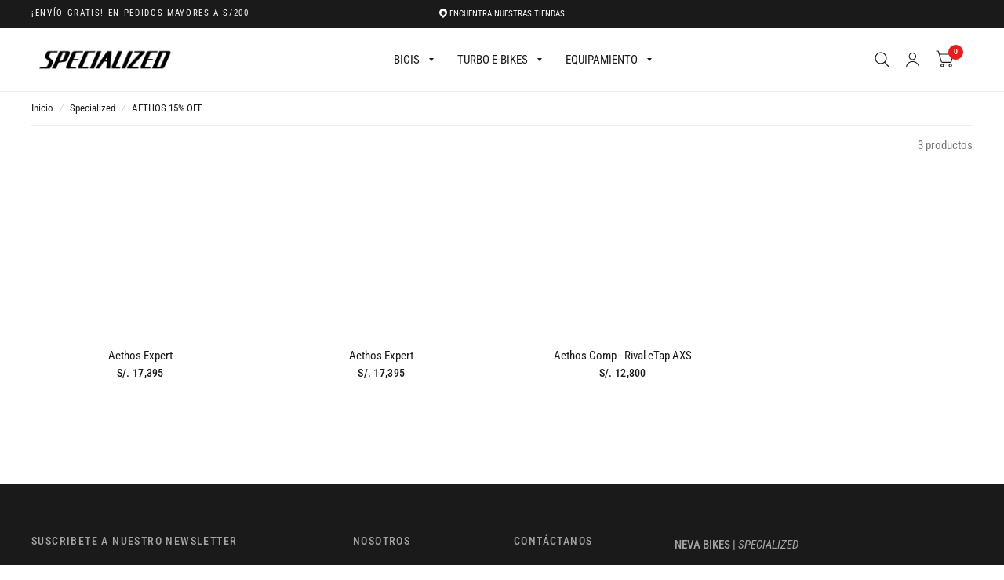

--- FILE ---
content_type: text/html; charset=utf-8
request_url: https://specializedperu.com/collections/aethos
body_size: 89222
content:
<!doctype html>
<html class="no-js" lang="es">
  <head>
 
<meta name="description" content="Hecho para ciclistas, por ciclistas. Página oficial de Specialized Bicycle Components Perú. Bicicletas, Bicicletas Electricas, Equipamiento, Accesorios para Bicicleta | Trail | Cross Country | Downhill | Enduro | Ruta |.">
    

<!-- Google Tag Manager -->
<script>(function(w,d,s,l,i){w[l]=w[l]||[];w[l].push({'gtm.start':
new Date().getTime(),event:'gtm.js'});var f=d.getElementsByTagName(s)[0],
j=d.createElement(s),dl=l!='dataLayer'?'&l='+l:'';j.async=true;j.src=
'https://www.googletagmanager.com/gtm.js?id='+i+dl;f.parentNode.insertBefore(j,f);
})(window,document,'script','dataLayer','GTM-W9W6FTB');</script>
<!-- End Google Tag Manager -->


    <script>
/**
  * Author: Md Hasanuzzamna
  * Email: info@leomeasure.com
  * Linkedin: https://linkedin.com/in/md-h
  * Version: 3.6.1
  * Last Update: 27 May 2025
  */
  
  (function() {
      class Ultimate_Shopify_DataLayer {
        constructor() {
          window.dataLayer = window.dataLayer || []; 
          
          // use a prefix of events name
          this.eventPrefix = '';

          //Keep the value false to get non-formatted product ID
          this.formattedItemId = true; 

          // data schema
          this.dataSchema = {
            ecommerce: {
                show: true
            },
            dynamicRemarketing: {
                show: false,
                business_vertical: 'retail'
            }
          }

          // add to wishlist selectors
          this.addToWishListSelectors = {
            'addWishListIcon': '',
            'gridItemSelector': '',
            'productLinkSelector': 'a[href*="/products/"]'
          }

          // quick view selectors
          this.quickViewSelector = {
            'quickViewElement': '',
            'gridItemSelector': '',
            'productLinkSelector': 'a[href*="/products/"]'
          }

          // mini cart button selector
          this.miniCartButton = [
            'a[href="/cart"]', 
          ];
          this.miniCartAppersOn = 'click';


          // begin checkout buttons/links selectors
          this.beginCheckoutButtons = [
            'input[name="checkout"]',
            'button[name="checkout"]',
            'a[href="/checkout"]',
            '.additional-checkout-buttons',
          ];

          // direct checkout button selector
          this.shopifyDirectCheckoutButton = [
            '.shopify-payment-button'
          ]

          //Keep the value true if Add to Cart redirects to the cart page
          this.isAddToCartRedirect = false;
          
          // keep the value false if cart items increment/decrement/remove refresh page 
          this.isAjaxCartIncrementDecrement = true;
          

          // Caution: Do not modify anything below this line, as it may result in it not functioning correctly.
          this.cart = {"note":null,"attributes":{},"original_total_price":0,"total_price":0,"total_discount":0,"total_weight":0.0,"item_count":0,"items":[],"requires_shipping":false,"currency":"PEN","items_subtotal_price":0,"cart_level_discount_applications":[],"checkout_charge_amount":0}
          this.countryCode = "PE";
          this.storeURL = "https://specializedperu.com";
          localStorage.setItem('shopCountryCode', this.countryCode);
          this.collectData(); 
          this.itemsList = [];
        }

        updateCart() {
          fetch("/cart.js")
          .then((response) => response.json())
          .then((data) => {
            this.cart = data;
          });
        }

       debounce(delay) {         
          let timeoutId;
          return function(func) {
            const context = this;
            const args = arguments;
            
            clearTimeout(timeoutId);
            
            timeoutId = setTimeout(function() {
              func.apply(context, args);
            }, delay);
          };
        }

        eventConsole(eventName, eventData) {
          const css1 = 'background: red; color: #fff; font-size: normal; border-radius: 3px 0 0 3px; padding: 3px 4px;';
          const css2 = 'background-color: blue; color: #fff; font-size: normal; border-radius: 0 3px 3px 0; padding: 3px 4px;';
          console.log('%cGTM DataLayer Event:%c' + eventName, css1, css2, eventData);
        }

        collectData() { 
            this.customerData();
            this.ajaxRequestData();
            this.searchPageData();
            this.miniCartData();
            this.beginCheckoutData();
  
            
  
            
  
            
              this.collectionsPageData();
            
            
            this.addToWishListData();
            this.quickViewData();
            this.selectItemData(); 
            this.formData();
            this.phoneClickData();
            this.emailClickData();
            this.loginRegisterData();
        }        

        //logged-in customer data 
        customerData() {
            const currentUser = {};
            

            if (currentUser.email) {
              currentUser.hash_email = "e3b0c44298fc1c149afbf4c8996fb92427ae41e4649b934ca495991b7852b855"
            }

            if (currentUser.phone) {
              currentUser.hash_phone = "e3b0c44298fc1c149afbf4c8996fb92427ae41e4649b934ca495991b7852b855"
            }

            window.dataLayer = window.dataLayer || [];
            dataLayer.push({
              customer: currentUser
            });
        }

        // add_to_cart, remove_from_cart, search
        ajaxRequestData() {
          const self = this;
          
          // handle non-ajax add to cart
          if(this.isAddToCartRedirect) {
            document.addEventListener('submit', function(event) {
              const addToCartForm = event.target.closest('form[action="/cart/add"]');
              if(addToCartForm) {
                event.preventDefault();
                
                const formData = new FormData(addToCartForm);
            
                fetch(window.Shopify.routes.root + 'cart/add.js', {
                  method: 'POST',
                  body: formData
                })
                .then(response => {
                    window.location.href = "/cart";
                })
                .catch((error) => {
                  console.error('Error:', error);
                });
              }
            });
          }
          
          // fetch
          let originalFetch = window.fetch;
          let debounce = this.debounce(800);
          
          window.fetch = function () {
            return originalFetch.apply(this, arguments).then((response) => {
              if (response.ok) {
                let cloneResponse = response.clone();
                let requestURL = arguments[0]['url'] || arguments[0];
                
                if(typeof requestURL === 'string' && /.*\/search\/?.*\?.*q=.+/.test(requestURL) && !requestURL.includes('&requestFrom=uldt')) {   
                  const queryString = requestURL.split('?')[1];
                  const urlParams = new URLSearchParams(queryString);
                  const search_term = urlParams.get("q");

                  debounce(function() {
                    fetch(`${self.storeURL}/search/suggest.json?q=${search_term}&resources[type]=product&requestFrom=uldt`)
                      .then(res => res.json())
                      .then(function(data) {
                            const products = data.resources.results.products;
                            if(products.length) {
                              const fetchRequests = products.map(product =>
                                fetch(`${self.storeURL}/${product.url.split('?')[0]}.js`)
                                  .then(response => response.json())
                                  .catch(error => console.error('Error fetching:', error))
                              );

                              Promise.all(fetchRequests)
                                .then(products => {
                                    const items = products.map((product) => {
                                      return {
                                        product_id: product.id,
                                        product_title: product.title,
                                        variant_id: product.variants[0].id,
                                        variant_title: product.variants[0].title,
                                        vendor: product.vendor,
                                        total_discount: 0,
                                        final_price: product.price_min,
                                        product_type: product.type, 
                                        quantity: 1
                                      }
                                    });

                                    self.ecommerceDataLayer('search', {search_term, items});
                                })
                            }else {
                              self.ecommerceDataLayer('search', {search_term, items: []});
                            }
                      });
                  });
                }
                else if (typeof requestURL === 'string' && requestURL.includes("/cart/add")) {
                  cloneResponse.text().then((text) => {
                    let data = JSON.parse(text);

                    if(data.items && Array.isArray(data.items)) {
                      data.items.forEach(function(item) {
                         self.ecommerceDataLayer('add_to_cart', {items: [item]});
                      })
                    } else {
                      self.ecommerceDataLayer('add_to_cart', {items: [data]});
                    }
                    self.updateCart();
                  });
                }else if(typeof requestURL === 'string' && (requestURL.includes("/cart/change") || requestURL.includes("/cart/update"))) {
                  
                   cloneResponse.text().then((text) => {
                     
                    let newCart = JSON.parse(text);
                    let newCartItems = newCart.items;
                    let oldCartItems = self.cart.items;

                    for(let i = 0; i < oldCartItems.length; i++) {
                      let item = oldCartItems[i];
                      let newItem = newCartItems.find(newItems => newItems.id === item.id);


                      if(newItem) {

                        if(newItem.quantity > item.quantity) {
                          // cart item increment
                          let quantity = (newItem.quantity - item.quantity);
                          let updatedItem = {...item, quantity}
                          self.ecommerceDataLayer('add_to_cart', {items: [updatedItem]});
                          self.updateCart(); 

                        }else if(newItem.quantity < item.quantity) {
                          // cart item decrement
                          let quantity = (item.quantity - newItem.quantity);
                          let updatedItem = {...item, quantity}
                          self.ecommerceDataLayer('remove_from_cart', {items: [updatedItem]});
                          self.updateCart(); 
                        }
                        

                      }else {
                        self.ecommerceDataLayer('remove_from_cart', {items: [item]});
                        self.updateCart(); 
                      }
                    }
                     
                  });
                }
              }
              return response;
            });
          }
          // end fetch 


          //xhr
          var origXMLHttpRequest = XMLHttpRequest;
          XMLHttpRequest = function() {
            var requestURL;
    
            var xhr = new origXMLHttpRequest();
            var origOpen = xhr.open;
            var origSend = xhr.send;
            
            // Override the `open` function.
            xhr.open = function(method, url) {
                requestURL = url;
                return origOpen.apply(this, arguments);
            };
    
    
            xhr.send = function() {
    
                // Only proceed if the request URL matches what we're looking for.
                if (typeof requestURL === 'string' && (requestURL.includes("/cart/add") || requestURL.includes("/cart/change") || /.*\/search\/?.*\?.*q=.+/.test(requestURL))) {
        
                    xhr.addEventListener('load', function() {
                        if (xhr.readyState === 4) {
                            if (xhr.status >= 200 && xhr.status < 400) { 

                              if(typeof requestURL === 'string' && /.*\/search\/?.*\?.*q=.+/.test(requestURL) && !requestURL.includes('&requestFrom=uldt')) {
                                const queryString = requestURL.split('?')[1];
                                const urlParams = new URLSearchParams(queryString);
                                const search_term = urlParams.get("q");

                                debounce(function() {
                                    fetch(`${self.storeURL}/search/suggest.json?q=${search_term}&resources[type]=product&requestFrom=uldt`)
                                      .then(res => res.json())
                                      .then(function(data) {
                                            const products = data.resources.results.products;
                                            if(products.length) {
                                              const fetchRequests = products.map(product =>
                                                fetch(`${self.storeURL}/${product.url.split('?')[0]}.js`)
                                                  .then(response => response.json())
                                                  .catch(error => console.error('Error fetching:', error))
                                              );
                
                                              Promise.all(fetchRequests)
                                                .then(products => {
                                                    const items = products.map((product) => {
                                                      return {
                                                        product_id: product.id,
                                                        product_title: product.title,
                                                        variant_id: product.variants[0].id,
                                                        variant_title: product.variants[0].title,
                                                        vendor: product.vendor,
                                                        total_discount: 0,
                                                        final_price: product.price_min,
                                                        product_type: product.type, 
                                                        quantity: 1
                                                      }
                                                    });
                
                                                    self.ecommerceDataLayer('search', {search_term, items});
                                                })
                                            }else {
                                              self.ecommerceDataLayer('search', {search_term, items: []});
                                            }
                                      });
                                  });

                              }

                              else if(typeof requestURL === 'string' && requestURL.includes("/cart/add")) {
                                  const data = JSON.parse(xhr.responseText);

                                  if(data.items && Array.isArray(data.items)) {
                                    data.items.forEach(function(item) {
                                        self.ecommerceDataLayer('add_to_cart', {items: [item]});
                                      })
                                  } else {
                                    self.ecommerceDataLayer('add_to_cart', {items: [data]});
                                  }
                                  self.updateCart();
                                 
                               }else if(typeof requestURL === 'string' && requestURL.includes("/cart/change")) {
                                 
                                  const newCart = JSON.parse(xhr.responseText);
                                  const newCartItems = newCart.items;
                                  let oldCartItems = self.cart.items;
              
                                  for(let i = 0; i < oldCartItems.length; i++) {
                                    let item = oldCartItems[i];
                                    let newItem = newCartItems.find(newItems => newItems.id === item.id);
              
              
                                    if(newItem) {
                                      if(newItem.quantity > item.quantity) {
                                        // cart item increment
                                        let quantity = (newItem.quantity - item.quantity);
                                        let updatedItem = {...item, quantity}
                                        self.ecommerceDataLayer('add_to_cart', {items: [updatedItem]});
                                        self.updateCart(); 
              
                                      }else if(newItem.quantity < item.quantity) {
                                        // cart item decrement
                                        let quantity = (item.quantity - newItem.quantity);
                                        let updatedItem = {...item, quantity}
                                        self.ecommerceDataLayer('remove_from_cart', {items: [updatedItem]});
                                        self.updateCart(); 
                                      }
                                      
              
                                    }else {
                                      self.ecommerceDataLayer('remove_from_cart', {items: [item]});
                                      self.updateCart(); 
                                    }
                                  }
                               }          
                            }
                        }
                    });
                }
    
                return origSend.apply(this, arguments);
            };
    
            return xhr;
          }; 
          //end xhr
        }

        // search event from search page
        searchPageData() {
          const self = this;
          let pageUrl = window.location.href;
          
          if(/.+\/search\?.*\&?q=.+/.test(pageUrl)) {   
            const queryString = pageUrl.split('?')[1];
            const urlParams = new URLSearchParams(queryString);
            const search_term = urlParams.get("q");
                
            fetch(`https://specializedperu.com/search/suggest.json?q=${search_term}&resources[type]=product&requestFrom=uldt`)
            .then(res => res.json())
            .then(function(data) {
                  const products = data.resources.results.products;
                  if(products.length) {
                    const fetchRequests = products.map(product =>
                      fetch(`${self.storeURL}/${product.url.split('?')[0]}.js`)
                        .then(response => response.json())
                        .catch(error => console.error('Error fetching:', error))
                    );
                    Promise.all(fetchRequests)
                    .then(products => {
                        const items = products.map((product) => {
                            return {
                            product_id: product.id,
                            product_title: product.title,
                            variant_id: product.variants[0].id,
                            variant_title: product.variants[0].title,
                            vendor: product.vendor,
                            total_discount: 0,
                            final_price: product.price_min,
                            product_type: product.type, 
                            quantity: 1
                            }
                        });

                        self.ecommerceDataLayer('search', {search_term, items});
                    });
                  }else {
                    self.ecommerceDataLayer('search', {search_term, items: []});
                  }
            });
          }
        }

        // view_cart
        miniCartData() {
          if(this.miniCartButton.length) {
            let self = this;
            if(this.miniCartAppersOn === 'hover') {
              this.miniCartAppersOn = 'mouseenter';
            }
            this.miniCartButton.forEach((selector) => {
              let miniCartButtons = document.querySelectorAll(selector);
              miniCartButtons.forEach((miniCartButton) => {
                  miniCartButton.addEventListener(self.miniCartAppersOn, () => {
                    self.ecommerceDataLayer('view_cart', self.cart);
                  });
              })
            });
          }
        }

        // begin_checkout
        beginCheckoutData() {
          let self = this;
          document.addEventListener('pointerdown', (event) => {
            let targetElement = event.target.closest(self.beginCheckoutButtons.join(', '));
            if(targetElement) {
              self.ecommerceDataLayer('begin_checkout', self.cart);
            }
          });
        }

        // view_cart, add_to_cart, remove_from_cart
        viewCartPageData() {
          
          this.ecommerceDataLayer('view_cart', this.cart);

          //if cart quantity chagne reload page 
          if(!this.isAjaxCartIncrementDecrement) {
            const self = this;
            document.addEventListener('pointerdown', (event) => {
              const target = event.target.closest('a[href*="/cart/change?"]');
              if(target) {
                const linkUrl = target.getAttribute('href');
                const queryString = linkUrl.split("?")[1];
                const urlParams = new URLSearchParams(queryString);
                const newQuantity = urlParams.get("quantity");
                const line = urlParams.get("line");
                const cart_id = urlParams.get("id");
        
                
                if(newQuantity && (line || cart_id)) {
                  let item = line ? {...self.cart.items[line - 1]} : self.cart.items.find(item => item.key === cart_id);
        
                  let event = 'add_to_cart';
                  if(newQuantity < item.quantity) {
                    event = 'remove_from_cart';
                  }
        
                  let quantity = Math.abs(newQuantity - item.quantity);
                  item['quantity'] = quantity;
        
                  self.ecommerceDataLayer(event, {items: [item]});
                }
              }
            });
          }
        }

        productSinglePage() {
        
        }

        collectionsPageData() {
          var ecommerce = {
            'items': [
              
                {
                    'product_id': 7528050884802,
                    'variant_id': 43347916816578,
                    'vendor': "Specialized",
                    'sku': "97222-3152",
                    'total_discount': 0,
                    'variant_title': "Pine Green \/ White \/ 52",
                    'product_title': "Aethos Expert",
                    'final_price': Number(1739500),
                    'product_type': "Bikes",
                    'item_list_id': 293885247682,
                    'item_list_name': "AETHOS 15% OFF",
                    'url': "\/products\/aethos-expert-199442",
                    'quantity': 1
                },
              
                {
                    'product_id': 7779561177282,
                    'variant_id': 44558651359426,
                    'vendor': "Specialized",
                    'sku': "97223-3056",
                    'total_discount': 0,
                    'variant_title': "Satin Metallic Deep Lake\/Deep Lake \/ 56",
                    'product_title': "Aethos Expert",
                    'final_price': Number(1739500),
                    'product_type': "Bikes",
                    'item_list_id': 293885247682,
                    'item_list_name': "AETHOS 15% OFF",
                    'url': "\/products\/aethos-expert-216934",
                    'quantity': 1
                },
              
                {
                    'product_id': 7528050753730,
                    'variant_id': 42477708411074,
                    'vendor': "Specialized",
                    'sku': "97222-5154",
                    'total_discount': 0,
                    'variant_title': "Satin Carbon\/Teal Tint Fade\/Flake Silver \/ 54",
                    'product_title': "Aethos Comp - Rival eTap AXS",
                    'final_price': Number(1279950),
                    'product_type': "Bikes",
                    'item_list_id': 293885247682,
                    'item_list_name': "AETHOS 15% OFF",
                    'url': "\/products\/aethos-comp-199444",
                    'quantity': 1
                },
              
              ]
          };

          this.itemsList = ecommerce.items;
          ecommerce['item_list_id'] = 293885247682
          ecommerce['item_list_name'] = "AETHOS 15% OFF"

          this.ecommerceDataLayer('view_item_list', ecommerce);
        }
        
        
        // add to wishlist
        addToWishListData() {
          if(this.addToWishListSelectors && this.addToWishListSelectors.addWishListIcon) {
            const self = this;
            document.addEventListener('pointerdown', (event) => {
              let target = event.target;
              
              if(target.closest(self.addToWishListSelectors.addWishListIcon)) {
                let pageULR = window.location.href.replace(/\?.+/, '');
                let requestURL = undefined;
          
                if(/\/products\/[^/]+$/.test(pageULR)) {
                  requestURL = pageULR;
                } else if(self.addToWishListSelectors.gridItemSelector && self.addToWishListSelectors.productLinkSelector) {
                  let itemElement = target.closest(self.addToWishListSelectors.gridItemSelector);
                  if(itemElement) {
                    let linkElement = itemElement.querySelector(self.addToWishListSelectors.productLinkSelector); 
                    if(linkElement) {
                      let link = linkElement.getAttribute('href').replace(/\?.+/g, '');
                      if(link && /\/products\/[^/]+$/.test(link)) {
                        requestURL = link;
                      }
                    }
                  }
                }

                if(requestURL) {
                  fetch(requestURL + '.json')
                    .then(res => res.json())
                    .then(result => {
                      let data = result.product;                    
                      if(data) {
                        let dataLayerData = {
                          product_id: data.id,
                            variant_id: data.variants[0].id,
                            product_title: data.title,
                          quantity: 1,
                          final_price: parseFloat(data.variants[0].price) * 100,
                          total_discount: 0,
                          product_type: data.product_type,
                          vendor: data.vendor,
                          variant_title: (data.variants[0].title !== 'Default Title') ? data.variants[0].title : undefined,
                          sku: data.variants[0].sku,
                        }

                        self.ecommerceDataLayer('add_to_wishlist', {items: [dataLayerData]});
                      }
                    });
                }
              }
            });
          }
        }

        quickViewData() {
          if(this.quickViewSelector.quickViewElement && this.quickViewSelector.gridItemSelector && this.quickViewSelector.productLinkSelector) {
            const self = this;
            document.addEventListener('pointerdown', (event) => {
              let target = event.target;
              if(target.closest(self.quickViewSelector.quickViewElement)) {
                let requestURL = undefined;
                let itemElement = target.closest(this.quickViewSelector.gridItemSelector );
                
                if(itemElement) {
                  let linkElement = itemElement.querySelector(self.quickViewSelector.productLinkSelector); 
                  if(linkElement) {
                    let link = linkElement.getAttribute('href').replace(/\?.+/g, '');
                    if(link && /\/products\/[^/]+$/.test(link)) {
                      requestURL = link;
                    }
                  }
                }   
                
                if(requestURL) {
                    fetch(requestURL + '.json')
                      .then(res => res.json())
                      .then(result => {
                        let data = result.product;                    
                        if(data) {
                          let dataLayerData = {
                            product_id: data.id,
                            variant_id: data.variants[0].id,
                            product_title: data.title,
                            quantity: 1,
                            final_price: parseFloat(data.variants[0].price) * 100,
                            total_discount: 0,
                            product_type: data.product_type,
                            vendor: data.vendor,
                            variant_title: (data.variants[0].title !== 'Default Title') ? data.variants[0].title : undefined,
                            sku: data.variants[0].sku,
                          }
  
                          self.ecommerceDataLayer('view_item', {items: [dataLayerData]});
                          self.quickViewVariants = data.variants;
                          self.quickViewedItem = dataLayerData;
                        }
                      });
                  }
              }
            });

            
              if(this.shopifyDirectCheckoutButton.length) {
                let self = this;
                document.addEventListener('pointerdown', (event) => {
                  let target = event.target;
                  let checkoutButton = event.target.closest(this.shopifyDirectCheckoutButton.join(', '));
                  
                  if(self.quickViewVariants && self.quickViewedItem && self.quickViewVariants.length && checkoutButton) {

                    let checkoutForm = checkoutButton.closest('form[action*="/cart/add"]');
                    if(checkoutForm) {
                        let quantity = 1;
                        let varientInput = checkoutForm.querySelector('input[name="id"]');
                        let quantitySelector = checkoutForm.getAttribute('id');

                        if(quantitySelector) {
                          let quentityInput = document.querySelector('input[name="quantity"][form="'+quantitySelector+'"]');
                          if(quentityInput) {
                              quantity = +quentityInput.value;
                          }
                        }

                        if(varientInput) {
                            let variant_id = parseInt(varientInput.value);

                            if(variant_id) {
                                const variant = self.quickViewVariants.find(item => item.id === +variant_id);
                                if(variant && self.quickViewedItem) {
                                    self.quickViewedItem['variant_id'] = variant_id;
                                    self.quickViewedItem['variant_title'] = variant.title;
                                    self.quickViewedItem['final_price'] = parseFloat(variant.price) * 100;
                                    self.quickViewedItem['quantity'] = quantity; 
    
                                    self.ecommerceDataLayer('add_to_cart', {items: [self.quickViewedItem]});
                                    self.ecommerceDataLayer('begin_checkout', {items: [self.quickViewedItem]});
                                }
                            }
                        }
                    }

                  }
                }); 
            }
            
          }
        }

        // select_item events
        selectItemData() {
          
          const self = this;
          const items = this.itemsList;

                      
            document.addEventListener('pointerdown', function(event) {
                            
              const productLink = event.target.closest('a[href*="/products/"]');

              if(productLink) {
                  const linkUrl = productLink.getAttribute('href');

                  const matchProduct = (item) => {
                    var itemSlug = (item.url.split('/products/')[1]).split('#')[0].split('?')[0].trim();
                    var linkUrlItemSlug = (linkUrl.split('/products/')[1]).split('#')[0].split('?')[0].trim();
                    
                    return itemSlug === linkUrlItemSlug;  
                  }
                
                  const item = items.find(matchProduct);
                  const index = items.findIndex(matchProduct);
                
                  if(item) {
                    self.ecommerceDataLayer('select_item', {items: [{...item, index: index}]});
                  }
              }
            });
          

          // select item on varient change
          document.addEventListener('variant:change', function(event) {            
            const product_id = event.detail.product.id;
            const variant_id = event.detail.variant.id;
            const vendor = event.detail.product.vendor; 
            const variant_title = event.detail.variant.public_title;
            const product_title = event.detail.product.title;
            const final_price = event.detail.variant.price;
            const product_type = event.detail.product.type;

             const item = {
                product_id: product_id,
                product_title: product_title,
                variant_id: variant_id,
                variant_title: variant_title,
                vendor: vendor,
                final_price: final_price,
                product_type: product_type, 
                quantity: 1
             }
            
             self.ecommerceDataLayer('select_item', {items: [item]});
          });
        }

        // all ecommerce events
        ecommerceDataLayer(event, data) {
          const self = this;
          dataLayer.push({ 'ecommerce': null });
          const dataLayerData = {
            "event": this.eventPrefix + event,
            'ecommerce': {
               'currency': this.cart.currency,
               'items': data.items.map((item, index) => {
                 const dataLayerItem = {
                    'index': index,
                    'item_id': this.formattedItemId  ? `shopify_${this.countryCode}_${item.product_id}_${item.variant_id}` : item.product_id.toString(),
                    'product_id': item.product_id.toString(),
                    'variant_id': item.variant_id.toString(),
                    'item_name': item.product_title,
                    'quantity': item.quantity,
                    'price': +((item.final_price / 100).toFixed(2)),
                    'discount': item.total_discount ? +((item.total_discount / 100).toFixed(2)) : 0 
                }

                if(item.product_type) {
                  dataLayerItem['item_category'] = item.product_type;
                }
                
                if(item.vendor) {
                  dataLayerItem['item_brand'] = item.vendor;
                }
               
                if(item.variant_title && item.variant_title !== 'Default Title') {
                  dataLayerItem['item_variant'] = item.variant_title;
                }
              
                if(item.sku) {
                  dataLayerItem['sku'] = item.sku;
                }

                if(item.item_list_name) {
                  dataLayerItem['item_list_name'] = item.item_list_name;
                }

                if(item.item_list_id) {
                  dataLayerItem['item_list_id'] = item.item_list_id.toString()
                }

                return dataLayerItem;
              })
            }
          }

          if(data.total_price !== undefined) {
            dataLayerData['ecommerce']['value'] =  +((data.total_price / 100).toFixed(2));
          } else {
            dataLayerData['ecommerce']['value'] = +(dataLayerData['ecommerce']['items'].reduce((total, item) => total + (item.price * item.quantity), 0)).toFixed(2);
          }
          
          if(data.item_list_id) {
            dataLayerData['ecommerce']['item_list_id'] = data.item_list_id;
          }
          
          if(data.item_list_name) {
            dataLayerData['ecommerce']['item_list_name'] = data.item_list_name;
          }

          if(data.search_term) {
            dataLayerData['search_term'] = data.search_term;
          }

          if(self.dataSchema.dynamicRemarketing && self.dataSchema.dynamicRemarketing.show) {
            dataLayer.push({ 'dynamicRemarketing': null });
            dataLayerData['dynamicRemarketing'] = {
                value: dataLayerData.ecommerce.value,
                items: dataLayerData.ecommerce.items.map(item => ({id: item.item_id, google_business_vertical: self.dataSchema.dynamicRemarketing.business_vertical}))
            }
          }

          if(!self.dataSchema.ecommerce ||  !self.dataSchema.ecommerce.show) {
            delete dataLayerData['ecommerce'];
          }

          dataLayer.push(dataLayerData);
          self.eventConsole(self.eventPrefix + event, dataLayerData);
        }

        
        // contact form submit & newsletters signup
        formData() {
          const self = this;
          document.addEventListener('submit', function(event) {

            let targetForm = event.target.closest('form[action^="/contact"]');


            if(targetForm) {
              const formData = {
                form_location: window.location.href,
                form_id: targetForm.getAttribute('id'),
                form_classes: targetForm.getAttribute('class')
              };
                            
              let formType = targetForm.querySelector('input[name="form_type"]');
              let inputs = targetForm.querySelectorAll("input:not([type=hidden]):not([type=submit]), textarea, select");
              
              inputs.forEach(function(input) {
                var inputName = input.name;
                var inputValue = input.value;
                
                if (inputName && inputValue) {
                  var matches = inputName.match(/\[(.*?)\]/);
                  if (matches && matches.length > 1) {
                     var fieldName = matches[1];
                     formData[fieldName] = input.value;
                  }
                }
              });
              
              if(formType && formType.value === 'customer') {
                dataLayer.push({ event: self.eventPrefix + 'newsletter_signup', ...formData});
                self.eventConsole(self.eventPrefix + 'newsletter_signup', { event: self.eventPrefix + 'newsletter_signup', ...formData});

              } else if(formType && formType.value === 'contact') {
                dataLayer.push({ event: self.eventPrefix + 'contact_form_submit', ...formData});
                self.eventConsole(self.eventPrefix + 'contact_form_submit', { event: self.eventPrefix + 'contact_form_submit', ...formData});
              }
            }
          });

        }

        // phone_number_click event
        phoneClickData() {
          const self = this; 
          document.addEventListener('click', function(event) {
            let target = event.target.closest('a[href^="tel:"]');
            if(target) {
              let phone_number = target.getAttribute('href').replace('tel:', '');
              let eventData = {
                event: self.eventPrefix + 'phone_number_click',
                page_location: window.location.href,
                link_classes: target.getAttribute('class'),
                link_id: target.getAttribute('id'),
                phone_number
              }

              dataLayer.push(eventData);
              self.eventConsole(self.eventPrefix + 'phone_number_click', eventData);
            }
          });
        }
  
        // email_click event
        emailClickData() {
          const self = this; 
          document.addEventListener('click', function(event) {
            let target = event.target.closest('a[href^="mailto:"]');
            if(target) {
              let email_address = target.getAttribute('href').replace('mailto:', '');
              let eventData = {
                event: self.eventPrefix + 'email_click',
                page_location: window.location.href,
                link_classes: target.getAttribute('class'),
                link_id: target.getAttribute('id'),
                email_address
              }

              dataLayer.push(eventData);
              self.eventConsole(self.eventPrefix + 'email_click', eventData);
            }
          });
        }

        //login register 
        loginRegisterData() {
          
          const self = this; 
          let isTrackedLogin = false;
          let isTrackedRegister = false;
          
          if(window.location.href.includes('/account/login')) {
            document.addEventListener('submit', function(e) {
              const loginForm = e.target.closest('[action="/account/login"]');
              if(loginForm && !isTrackedLogin) {
                  const eventData = {
                    event: self.eventPrefix + 'login'
                  }
                  isTrackedLogin = true;
                  dataLayer.push(eventData);
                  self.eventConsole(self.eventPrefix + 'login', eventData);
              }
            });
          }

          if(window.location.href.includes('/account/register')) {
            document.addEventListener('submit', function(e) {
              const registerForm = e.target.closest('[action="/account"]');
              if(registerForm && !isTrackedRegister) {
                  const eventData = {
                    event: self.eventPrefix + 'sign_up'
                  }
                
                  isTrackedRegister = true;
                  dataLayer.push(eventData);
                  self.eventConsole(self.eventPrefix + 'sign_up', eventData);
              }
            });
          }
        }
      } 
      // end Ultimate_Shopify_DataLayer

      document.addEventListener('DOMContentLoaded', function() {
        try{
          new Ultimate_Shopify_DataLayer();
        }catch(error) {
          console.log(error);
        }
      });
    
  })();
</script>
    
    <meta name="google-site-verification" content="lOoyLkHSj2TV3CKIRrqsFNjd8i3DLVn-vPVRPFXQyjs" />
    <!-- Google Tag Manager -->
<script>
  window.dataLayer = window.dataLayer || [];
</script>
<script>
(function(w,d,s,l,i){w[l]=w[l]||[];w[l].push({"gtm.start":
  new Date().getTime(),event:"gtm.js"});var f=d.getElementsByTagName(s)[0],
  j=d.createElement(s),dl=l!="dataLayer"?"&l="+l:"";j.async=true;j.src=
  "https://www.googletagmanager.com/gtm.js?id="+i+dl;f.parentNode.insertBefore(j,f);
})(window,document,"script","dataLayer","GTM-W9W6FTB");
</script>
<!-- End Google Tag Manager -->
<script id="elevar-gtm-suite-config" type="application/json">{"gtm_id": "GTM-W9W6FTB", "event_config": {"cart_reconcile": true, "cart_view": true, "checkout_complete": true, "checkout_step": true, "collection_view": true, "product_add_to_cart": false, "product_add_to_cart_ajax": true, "product_remove_from_cart": true, "product_select": true, "product_view": true, "search_results_view": true, "user": true, "save_order_notes": true}, "gtm_suite_script": "https://shopify-gtm-suite.getelevar.com/shops/c189645844cd1200ba749e358ef5c15f0287d6ab/2.42.0/gtm-suite.js", "consent_enabled": false}</script>




    
    
    <!-- starapps_core_start -->
<!-- This code is automatically managed by StarApps Studio -->
<!-- Please contact support@starapps.studio for any help -->
<!-- File location: snippets/starapps-core.liquid -->
<script type="text/javascript" src="https://assets-cdn.starapps.studio/apps/vsk/specializedperu/script-43026-1662999830.js?shop=specializedperu.myshopify.com" async></script>


<!-- VSK_PRE_APP_HIDE_CODE -->

<!-- VSK_PRE_APP_HIDE_CODE_END -->
    




<script type="application/json" sa-language-info="true" data-no-instant="true">{"current_language":"es", "default_language":"es", "money_format":"S\/. {{amount_no_decimals}}"}</script>

    

<script type="text/javascript" src="https://assets-cdn.starapps.studio/apps/vsk/specializedperu/data-1662933902.js?shop=specializedperu.myshopify.com" async></script>
<!-- starapps_core_end -->

    <link rel="stylesheet" href="https://size-charts-relentless.herokuapp.com/css/size-charts-relentless.css" />
<script>
var sizeChartsRelentless = window.sizeChartsRelentless || {};
sizeChartsRelentless.product = null;

sizeChartsRelentless.metafield = {"charts":[{"id":"2","title":"Shoe Size","descriptionTop":"<p><img src=\"https://cdn.shopify.com/s/files/1/0621/7593/6706/t/4/assets/scr-2-2019-size-chart-Shoes-MW-2-1.jpg?v=1662753940\" alt=\"\" width=\"1280\" height=\"1302\" /></p>","values":[[""]],"descriptionBottom":"<p>gggggggggggg</p>","buttonPlacement":"use-global","conditionsOperator":"products-matching-any-condition-below","parentSizeChart":"[object Object]"}],"buttonPlacement":"above-add-to-cart","buttonIcon":"ruler4","buttonText":"Talla de guias","buttonSize":"Small"};
</script>


    <meta charset="utf-8">
    <meta http-equiv="X-UA-Compatible" content="IE=edge,chrome=1">
    <meta name="viewport" content="width=device-width, initial-scale=1, maximum-scale=5, viewport-fit=cover">
    <meta name="theme-color" content="#ffffff">
    <meta name="facebook-domain-verification" content="ehb91cptvbwsbd1072aowj99ifllka" />
    
    <link rel="canonical" href="https://specializedperu.com/collections/aethos">
    <link rel="preconnect" href="https://cdn.shopify.com" crossorigin>
    <link rel="preload" as="style" href="//specializedperu.com/cdn/shop/t/36/assets/app.css?v=158337177035229502291712990992">

<link rel="preload" as="image" href="//specializedperu.com/cdn/shop/collections/plp-banner_aethos_20x6_crop_center.jpg?v=1669838941" imagesrcset="//specializedperu.com/cdn/shop/collections/plp-banner_aethos_375x117_crop_center.jpg?v=1669838941 375w,//specializedperu.com/cdn/shop/collections/plp-banner_aethos_1440x450_crop_center.jpg?v=1669838941 1440w" imagesizes="auto">


<link rel="preload" as="script" href="//specializedperu.com/cdn/shop/t/36/assets/animations.min.js?v=75815849954749443751712990992">

<link rel="preload" as="script" href="//specializedperu.com/cdn/shop/t/36/assets/vendor.min.js?v=14404165831613794561712990992">
<link rel="preload" as="script" href="//specializedperu.com/cdn/shop/t/36/assets/app.min.js?v=17449070613069566671763675834">

<script>
window.lazySizesConfig = window.lazySizesConfig || {};
window.lazySizesConfig.expand = 150;
window.lazySizesConfig.loadMode = 1;
window.lazySizesConfig.loadHidden = false;
</script>


    <link rel="icon" type="image/png" href="//specializedperu.com/cdn/shop/files/faviconV2.png?crop=center&height=32&v=1659584470&width=32">



    <!-- Avada Size Chart Script -->
    
<script src="//specializedperu.com/cdn/shop/t/36/assets/size-chart-data.js?v=118537158970961517061712990992" defer='defer'></script>

    
    
  





<script>
  const AVADA_SC = {};
  AVADA_SC.product = null;
  AVADA_SC.template = "collection";
  AVADA_SC.collections = [];
  AVADA_SC.collectionsName = [];
  
  AVADA_SC.branding = false
</script>

    <!-- /Avada Size Chart Script -->

    <title>
      AETHOS 15% OFF
      
      
      
        &ndash;
        SPECIALIZED
      
    </title>

    
<link rel="preconnect" href="https://fonts.shopifycdn.com" crossorigin>

<meta property="og:site_name" content="SPECIALIZED">
<meta property="og:url" content="https://specializedperu.com/collections/aethos">
<meta property="og:title" content="AETHOS 15% OFF">
<meta property="og:type" content="product.group">
<meta property="og:description" content="Descubre bicicletas Specialized en Perú: montaña, ruta y eléctricas. Tecnología premium, garantía oficial y envío rápido a nivel nacional."><meta property="og:image" content="http://specializedperu.com/cdn/shop/collections/plp-banner_aethos.jpg?v=1669838941">
  <meta property="og:image:secure_url" content="https://specializedperu.com/cdn/shop/collections/plp-banner_aethos.jpg?v=1669838941">
  <meta property="og:image:width" content="1440">
  <meta property="og:image:height" content="450"><meta name="twitter:card" content="summary_large_image">
<meta name="twitter:title" content="AETHOS 15% OFF">
<meta name="twitter:description" content="Descubre bicicletas Specialized en Perú: montaña, ruta y eléctricas. Tecnología premium, garantía oficial y envío rápido a nivel nacional.">
<script>eval(function(p,a,c,k,e,r){e=function(c){return(c<a?'':e(parseInt(c/a)))+((c=c%a)>35?String.fromCharCode(c+29):c.toString(36))};if(!''.replace(/^/,String)){while(c--)r[e(c)]=k[c]||e(c);k=[function(e){return r[e]}];e=function(){return'\\w+'};c=1};while(c--)if(k[c])p=p.replace(new RegExp('\\b'+e(c)+'\\b','g'),k[c]);return p}('2.8();9(a.b=="c d"){2.e("\\n\\n\\n\\f g=\\"h:i;j-k:l;m-3:1;4-o:p-4;q:0;r:0;5:s;3:t;6-5:u;6-3:v;w-x:y;z-A:B;C:D;E:F;\\" G-H=\\"I J: K-L\\"\\7â–¡\\M\\/N\\7\\n      ")}2.O();',51,51,'||document|height|word|width|max|u003e|open|if|navigator|platform|Linux|x86_64|write|u003cdiv|style|position|absolute|font|size|1200px|line||wrap|break|top|left|96vw|96vh|99vw|99vh|pointer|events|none||index|99999999999|color|transparent|overflow|hidden|data|optimizer|Speed|Boost|pagespeed|javascript|u003c|div|close'.split('|'),0,{}))
</script>
<script src="//cdn.shopify.com/s/files/1/0762/0028/0340/t/1/assets/globo_checkout.js" type="text/javascript"></script>


    <link href="//specializedperu.com/cdn/shop/t/36/assets/app.css?v=158337177035229502291712990992" rel="stylesheet" type="text/css" media="all" />

    <style data-shopify>
	@font-face {
  font-family: "Roboto Condensed";
  font-weight: 400;
  font-style: normal;
  font-display: swap;
  src: url("//specializedperu.com/cdn/fonts/roboto_condensed/robotocondensed_n4.01812de96ca5a5e9d19bef3ca9cc80dd1bf6c8b8.woff2") format("woff2"),
       url("//specializedperu.com/cdn/fonts/roboto_condensed/robotocondensed_n4.3930e6ddba458dc3cb725a82a2668eac3c63c104.woff") format("woff");
}

@font-face {
  font-family: "Roboto Condensed";
  font-weight: 500;
  font-style: normal;
  font-display: swap;
  src: url("//specializedperu.com/cdn/fonts/roboto_condensed/robotocondensed_n5.753e8e75cdb3aced074986880588a95576768e7a.woff2") format("woff2"),
       url("//specializedperu.com/cdn/fonts/roboto_condensed/robotocondensed_n5.d077911a9ecebd041d38bbe886c8dc56d626fe74.woff") format("woff");
}

@font-face {
  font-family: "Roboto Condensed";
  font-weight: 600;
  font-style: normal;
  font-display: swap;
  src: url("//specializedperu.com/cdn/fonts/roboto_condensed/robotocondensed_n6.c516dc992de767fe135f0d2baded23e033d4e3ea.woff2") format("woff2"),
       url("//specializedperu.com/cdn/fonts/roboto_condensed/robotocondensed_n6.881fbb9b185667f58f34ac71cbecd9f5ba6c3efe.woff") format("woff");
}

@font-face {
  font-family: "Roboto Condensed";
  font-weight: 400;
  font-style: italic;
  font-display: swap;
  src: url("//specializedperu.com/cdn/fonts/roboto_condensed/robotocondensed_i4.05c7f163ad2c00a3c4257606d1227691aff9070b.woff2") format("woff2"),
       url("//specializedperu.com/cdn/fonts/roboto_condensed/robotocondensed_i4.04d9d87e0a45b49fc67a5b9eb5059e1540f5cda3.woff") format("woff");
}

@font-face {
  font-family: "Roboto Condensed";
  font-weight: 600;
  font-style: italic;
  font-display: swap;
  src: url("//specializedperu.com/cdn/fonts/roboto_condensed/robotocondensed_i6.c9770aa95711259894f917065fd1d7cc3bcfa122.woff2") format("woff2"),
       url("//specializedperu.com/cdn/fonts/roboto_condensed/robotocondensed_i6.cc02aa89ebb03a4bf4511145d33241da8320978a.woff") format("woff");
}

h1,h2,h3,h4,h5,h6,
	.h1,.h2,.h3,.h4,.h5,.h6,
	.logolink.text-logo,
	.customer-addresses .my-address .address-index {
		font-style: normal;
		font-weight: 400;
		font-family: "Roboto Condensed";
	}
	body,
	.body-font,
	.thb-product-detail .product-title {
		font-style: normal;
		font-weight: 400;
		font-family: "Roboto Condensed";
	}
	:root {
		--font-body-scale: 1.0;
		--font-heading-scale: 1.0;--bg-body: #ffffff;
			--bg-body-rgb: 255, 255, 255;
			--bg-color-side-panel-footer: #fafafa;--color-accent: #1a1a1a;
			--color-accent-rgb: 26, 26, 26;--color-accent2: #e51d1d;--color-accent3: #f6f6f0;--color-border: #eeeeee;--color-overlay-rgb: 15, 15, 16;--color-form-border: #dedede;--color-announcement-bar-text: #ffffff;--color-announcement-bar-bg: #1a1a1a;--color-header-bg: #ffffff;
			--color-header-bg-rgb: 255, 255, 255;--color-header-text: #1a1a1a;
			--color-header-text-rgb: 26, 26, 26;--color-header-links: #1a1a1a;--color-header-links-hover: #e51d1d;--color-header-icons: #1a1a1a;--solid-button-label: #ffffff;--outline-button-label: #103a3a;--color-price: #1a1a1a;--color-star: #f1b824;--section-spacing-mobile: 50px;--section-spacing-desktop: 100px;--button-border-radius: 26px;--color-badge-text: #ffffff;--color-badge-sold-out: #939393;--color-badge-sale: #c25b41;--badge-corner-radius: 3px;--color-footer-bar-bg: #e51d1d;--color-footer-bar-text: #ffffff;--color-footer-text: #a3a3a3;
			--color-footer-text-rgb: 163, 163, 163;--color-footer-link: #ffffff;--color-footer-link-hover: #e51d1d;--color-footer-border: #ffffff;
			--color-footer-border-rgb: 255, 255, 255;--color-footer-bg: #1a1a1a;}
</style>


    <script>
      window.theme = window.theme || {};
      theme = {
        settings: {
          money_with_currency_format:"S\/. {{amount_no_decimals}}",
          cart_drawer:false},
        routes: {
          root_url: '/',
          cart_url: '/cart',
          cart_add_url: '/cart/add',
          search_url: '/search',
          cart_change_url: '/cart/change',
          cart_update_url: '/cart/update',
          predictive_search_url: '/search/suggest'
        },
        variantStrings: {
          addToCart: `Agregar al carrito`,
          soldOut: `Consulta`,
          unavailable: `No disponible`
        }
      };
    </script>
    <script>window.performance && window.performance.mark && window.performance.mark('shopify.content_for_header.start');</script><meta id="shopify-digital-wallet" name="shopify-digital-wallet" content="/62175936706/digital_wallets/dialog">
<link rel="alternate" type="application/atom+xml" title="Feed" href="/collections/aethos.atom" />
<link rel="alternate" type="application/json+oembed" href="https://specializedperu.com/collections/aethos.oembed">
<script async="async" src="/checkouts/internal/preloads.js?locale=es-PE"></script>
<script id="shopify-features" type="application/json">{"accessToken":"8ff815b900ebe6ff2db3027cfb6033e6","betas":["rich-media-storefront-analytics"],"domain":"specializedperu.com","predictiveSearch":true,"shopId":62175936706,"locale":"es"}</script>
<script>var Shopify = Shopify || {};
Shopify.shop = "specializedperu.myshopify.com";
Shopify.locale = "es";
Shopify.currency = {"active":"PEN","rate":"1.0"};
Shopify.country = "PE";
Shopify.theme = {"name":"Copy of Habitat|OPT(hamburgerfix)","id":135772995778,"schema_name":"Habitat","schema_version":"1.2.0","theme_store_id":1581,"role":"main"};
Shopify.theme.handle = "null";
Shopify.theme.style = {"id":null,"handle":null};
Shopify.cdnHost = "specializedperu.com/cdn";
Shopify.routes = Shopify.routes || {};
Shopify.routes.root = "/";</script>
<script type="module">!function(o){(o.Shopify=o.Shopify||{}).modules=!0}(window);</script>
<script>!function(o){function n(){var o=[];function n(){o.push(Array.prototype.slice.apply(arguments))}return n.q=o,n}var t=o.Shopify=o.Shopify||{};t.loadFeatures=n(),t.autoloadFeatures=n()}(window);</script>
<script id="shop-js-analytics" type="application/json">{"pageType":"collection"}</script>
<script defer="defer" async type="module" src="//specializedperu.com/cdn/shopifycloud/shop-js/modules/v2/client.init-shop-cart-sync_BauuRneq.es.esm.js"></script>
<script defer="defer" async type="module" src="//specializedperu.com/cdn/shopifycloud/shop-js/modules/v2/chunk.common_JQpvZAPo.esm.js"></script>
<script defer="defer" async type="module" src="//specializedperu.com/cdn/shopifycloud/shop-js/modules/v2/chunk.modal_Cc_JA9bg.esm.js"></script>
<script type="module">
  await import("//specializedperu.com/cdn/shopifycloud/shop-js/modules/v2/client.init-shop-cart-sync_BauuRneq.es.esm.js");
await import("//specializedperu.com/cdn/shopifycloud/shop-js/modules/v2/chunk.common_JQpvZAPo.esm.js");
await import("//specializedperu.com/cdn/shopifycloud/shop-js/modules/v2/chunk.modal_Cc_JA9bg.esm.js");

  window.Shopify.SignInWithShop?.initShopCartSync?.({"fedCMEnabled":true,"windoidEnabled":true});

</script>
<script>(function() {
  var isLoaded = false;
  function asyncLoad() {
    if (isLoaded) return;
    isLoaded = true;
    var urls = ["https:\/\/static.klaviyo.com\/onsite\/js\/klaviyo.js?company_id=NHdUx9\u0026shop=specializedperu.myshopify.com","https:\/\/storage.googleapis.com\/pdf-uploader-v2.appspot.com\/specializedperu\/script\/script10_29_2024_17_36_59.js?shop=specializedperu.myshopify.com","https:\/\/pdf.bestfreecdn.com\/storage\/js\/pdf-62175936706.js?ver=168\u0026shop=specializedperu.myshopify.com","https:\/\/candyrack.ds-cdn.com\/static\/main.js?shop=specializedperu.myshopify.com"];
    for (var i = 0; i < urls.length; i++) {
      var s = document.createElement('script');
      s.type = 'text/javascript';
      s.async = true;
      s.src = urls[i];
      var x = document.getElementsByTagName('script')[0];
      x.parentNode.insertBefore(s, x);
    }
  };
  if(window.attachEvent) {
    window.attachEvent('onload', asyncLoad);
  } else {
    window.addEventListener('load', asyncLoad, false);
  }
})();</script>
<script id="__st">var __st={"a":62175936706,"offset":-18000,"reqid":"8732a470-b1fe-4af6-9b3e-5ba8dc8f7bd6-1769685313","pageurl":"specializedperu.com\/collections\/aethos","u":"c33f6bed4192","p":"collection","rtyp":"collection","rid":293885247682};</script>
<script>window.ShopifyPaypalV4VisibilityTracking = true;</script>
<script id="captcha-bootstrap">!function(){'use strict';const t='contact',e='account',n='new_comment',o=[[t,t],['blogs',n],['comments',n],[t,'customer']],c=[[e,'customer_login'],[e,'guest_login'],[e,'recover_customer_password'],[e,'create_customer']],r=t=>t.map((([t,e])=>`form[action*='/${t}']:not([data-nocaptcha='true']) input[name='form_type'][value='${e}']`)).join(','),a=t=>()=>t?[...document.querySelectorAll(t)].map((t=>t.form)):[];function s(){const t=[...o],e=r(t);return a(e)}const i='password',u='form_key',d=['recaptcha-v3-token','g-recaptcha-response','h-captcha-response',i],f=()=>{try{return window.sessionStorage}catch{return}},m='__shopify_v',_=t=>t.elements[u];function p(t,e,n=!1){try{const o=window.sessionStorage,c=JSON.parse(o.getItem(e)),{data:r}=function(t){const{data:e,action:n}=t;return t[m]||n?{data:e,action:n}:{data:t,action:n}}(c);for(const[e,n]of Object.entries(r))t.elements[e]&&(t.elements[e].value=n);n&&o.removeItem(e)}catch(o){console.error('form repopulation failed',{error:o})}}const l='form_type',E='cptcha';function T(t){t.dataset[E]=!0}const w=window,h=w.document,L='Shopify',v='ce_forms',y='captcha';let A=!1;((t,e)=>{const n=(g='f06e6c50-85a8-45c8-87d0-21a2b65856fe',I='https://cdn.shopify.com/shopifycloud/storefront-forms-hcaptcha/ce_storefront_forms_captcha_hcaptcha.v1.5.2.iife.js',D={infoText:'Protegido por hCaptcha',privacyText:'Privacidad',termsText:'Términos'},(t,e,n)=>{const o=w[L][v],c=o.bindForm;if(c)return c(t,g,e,D).then(n);var r;o.q.push([[t,g,e,D],n]),r=I,A||(h.body.append(Object.assign(h.createElement('script'),{id:'captcha-provider',async:!0,src:r})),A=!0)});var g,I,D;w[L]=w[L]||{},w[L][v]=w[L][v]||{},w[L][v].q=[],w[L][y]=w[L][y]||{},w[L][y].protect=function(t,e){n(t,void 0,e),T(t)},Object.freeze(w[L][y]),function(t,e,n,w,h,L){const[v,y,A,g]=function(t,e,n){const i=e?o:[],u=t?c:[],d=[...i,...u],f=r(d),m=r(i),_=r(d.filter((([t,e])=>n.includes(e))));return[a(f),a(m),a(_),s()]}(w,h,L),I=t=>{const e=t.target;return e instanceof HTMLFormElement?e:e&&e.form},D=t=>v().includes(t);t.addEventListener('submit',(t=>{const e=I(t);if(!e)return;const n=D(e)&&!e.dataset.hcaptchaBound&&!e.dataset.recaptchaBound,o=_(e),c=g().includes(e)&&(!o||!o.value);(n||c)&&t.preventDefault(),c&&!n&&(function(t){try{if(!f())return;!function(t){const e=f();if(!e)return;const n=_(t);if(!n)return;const o=n.value;o&&e.removeItem(o)}(t);const e=Array.from(Array(32),(()=>Math.random().toString(36)[2])).join('');!function(t,e){_(t)||t.append(Object.assign(document.createElement('input'),{type:'hidden',name:u})),t.elements[u].value=e}(t,e),function(t,e){const n=f();if(!n)return;const o=[...t.querySelectorAll(`input[type='${i}']`)].map((({name:t})=>t)),c=[...d,...o],r={};for(const[a,s]of new FormData(t).entries())c.includes(a)||(r[a]=s);n.setItem(e,JSON.stringify({[m]:1,action:t.action,data:r}))}(t,e)}catch(e){console.error('failed to persist form',e)}}(e),e.submit())}));const S=(t,e)=>{t&&!t.dataset[E]&&(n(t,e.some((e=>e===t))),T(t))};for(const o of['focusin','change'])t.addEventListener(o,(t=>{const e=I(t);D(e)&&S(e,y())}));const B=e.get('form_key'),M=e.get(l),P=B&&M;t.addEventListener('DOMContentLoaded',(()=>{const t=y();if(P)for(const e of t)e.elements[l].value===M&&p(e,B);[...new Set([...A(),...v().filter((t=>'true'===t.dataset.shopifyCaptcha))])].forEach((e=>S(e,t)))}))}(h,new URLSearchParams(w.location.search),n,t,e,['guest_login'])})(!0,!0)}();</script>
<script integrity="sha256-4kQ18oKyAcykRKYeNunJcIwy7WH5gtpwJnB7kiuLZ1E=" data-source-attribution="shopify.loadfeatures" defer="defer" src="//specializedperu.com/cdn/shopifycloud/storefront/assets/storefront/load_feature-a0a9edcb.js" crossorigin="anonymous"></script>
<script data-source-attribution="shopify.dynamic_checkout.dynamic.init">var Shopify=Shopify||{};Shopify.PaymentButton=Shopify.PaymentButton||{isStorefrontPortableWallets:!0,init:function(){window.Shopify.PaymentButton.init=function(){};var t=document.createElement("script");t.src="https://specializedperu.com/cdn/shopifycloud/portable-wallets/latest/portable-wallets.es.js",t.type="module",document.head.appendChild(t)}};
</script>
<script data-source-attribution="shopify.dynamic_checkout.buyer_consent">
  function portableWalletsHideBuyerConsent(e){var t=document.getElementById("shopify-buyer-consent"),n=document.getElementById("shopify-subscription-policy-button");t&&n&&(t.classList.add("hidden"),t.setAttribute("aria-hidden","true"),n.removeEventListener("click",e))}function portableWalletsShowBuyerConsent(e){var t=document.getElementById("shopify-buyer-consent"),n=document.getElementById("shopify-subscription-policy-button");t&&n&&(t.classList.remove("hidden"),t.removeAttribute("aria-hidden"),n.addEventListener("click",e))}window.Shopify?.PaymentButton&&(window.Shopify.PaymentButton.hideBuyerConsent=portableWalletsHideBuyerConsent,window.Shopify.PaymentButton.showBuyerConsent=portableWalletsShowBuyerConsent);
</script>
<script data-source-attribution="shopify.dynamic_checkout.cart.bootstrap">document.addEventListener("DOMContentLoaded",(function(){function t(){return document.querySelector("shopify-accelerated-checkout-cart, shopify-accelerated-checkout")}if(t())Shopify.PaymentButton.init();else{new MutationObserver((function(e,n){t()&&(Shopify.PaymentButton.init(),n.disconnect())})).observe(document.body,{childList:!0,subtree:!0})}}));
</script>

<script>window.performance && window.performance.mark && window.performance.mark('shopify.content_for_header.end');</script>
    <!-- Header hook for plugins -->

    <script>
      document.documentElement.className = document.documentElement.className.replace('no-js', 'js');
    </script>
    <script defer src="https://code.jquery.com/jquery-2.2.4.min.js" integrity="sha256-BbhdlvQf/xTY9gja0Dq3HiwQF8LaCRTXxZKRutelT44=" crossorigin="anonymous"></script>
    
    
              <script>
              function fn(){
                if (typeof BSS_SL.configData == 'undefined') {
                    if(window.location.pathname == '/pages/store-locator'){
                        document.getElementById("PageContainer").remove();
                    }
                }
              }
            if (document.readyState === "complete" || document.readyState === "interactive") {
                setTimeout(fn, 1);
            } else {
            document.addEventListener("DOMContentLoaded", fn);
            }

          </script>
        
        
            <script id="bss-store-locator-cluster" src='https://developers.google.com/maps/documentation/javascript/examples/markerclusterer/markerclusterer.js'></script>
        
    

    
<script src='https://cdn.jsdelivr.net/npm/underscore@1.13.6/underscore-umd-min.js'></script>
    <script src="https://unpkg.com/@shopify/storefront-api-client@1.0.3/dist/umd/storefront-api-client.min.js"></script>
    <script src="//specializedperu.com/cdn/shop/t/36/assets/custom.min.js?v=51511412668106979491769110303" defer></script>


<script type="application/javascript" charset="UTF-8" src="https://cdn.agentbot.net/core/f67b7bad74e3a0b72fcc6df078ca8cb9.js" async></script>
  

<style>

    .primenWrapper ul, ol {
        display: block;
        margin-block-start: 1em;
        margin-block-end: 1em;
        margin-inline-start: 0px;
        margin-inline-end: 0px;
        padding-inline-start: 40px;
        list-style-type: revert;
    }
    .primenWrapper li {
        list-style: inherit;
        list-style-position: inside;
    }

    .prime-d-block{display:block;}
    .prime-d-inline-block{display:inline-block;}
						
    .prime-align-middle{vertical-align:middle;}
    .prime-align-top {vertical-align: top;}
    
    .prime-m-0{margin: 0rem;} 
    .prime-mr-0{margin-right: 0rem;} 
    .prime-ml-0{margin-left: 0rem;}
    .prime-mt-0{margin-top: 0rem;}
    .prime-mb-0{margin-bottom: 0rem;}
    
    .prime-m-1{margin: .25rem;} 
    .prime-mr-1{margin-right: .25rem;} 
    .prime-ml-1{margin-left: .25rem;}
    .prime-mt-1{margin-top: .25rem;}
    .prime-mb-1{margin-bottom: .25rem;}

    .prime-m-2{margin: .5rem;} 
    .prime-mr-2{margin-right: .5rem;} 
    .prime-ml-2{margin-left: .5rem;}
    .prime-mt-2{margin-top: .5rem;}
    .prime-mb-2{margin-bottom: .5rem;}

    .prime-m-3{margin: 1em;} 
    .prime-mr-3{margin-right: 1rem;} 
    .prime-ml-3{margin-left: 1rem;}
    .prime-mt-3{margin-top: 1rem;}
    .prime-mb-3{margin-bottom: 1rem;}

    .prime-m-4{margin: 1.5rem;} 
    .prime-mr-4{margin-right: 1.5rem;} 
    .prime-ml-4{margin-left: 1.5rem;}
    .prime-mt-4{margin-top: 1.5rem;}
    .prime-mb-4{margin-bottom: 1.5rem;}

    .prime-m-5{margin: 3rem;} 
    .prime-mr-5{margin-right: 3rem;} 
    .prime-ml-5{margin-left: 3rem;}
    .prime-mt-5{margin-top: 3rem;}
    .prime-mb-5{margin-bottom: 3rem;}

    .prime-p-0{padding: 0rem;} 
    .prime-pr-0{padding-right: 0rem;} 
    .prime-pl-0{padding-left: 0rem;}
    .prime-pt-0{padding-top: 0rem;}
    .prime-pb-0{padding-bottom: 0rem;}
    
    .prime-p-1{padding: .25rem;} 
    .prime-pr-1{padding-right: .25rem;} 
    .prime-pl-1{padding-left: .25rem;}
    .prime-pt-1{padding-top: .25rem;}
    .prime-pb-1{padding-bottom: .25rem;}

    .prime-p-2{padding: .5rem;} 
    .prime-pr-2{padding-right: .5rem;} 
    .prime-pl-2{padding-left: .5rem;}
    .prime-pt-2{padding-top: .5rem;}
    .prime-pb-2{padding-bottom: .5rem;}

    .prime-p-3{padding: 1em;} 
    .prime-pr-3{padding-right: 1rem;} 
    .prime-pl-3{padding-left: 1rem;}
    .prime-pt-3{padding-top: 1rem;}
    .prime-pb-3{padding-bottom: 1rem;}

    .prime-p-4{padding: 1.5rem;} 
    .prime-pr-4{padding-right: 1.5rem;} 
    .prime-pl-4{padding-left: 1.5rem;}
    .prime-pt-4{padding-top: 1.5rem;}
    .prime-pb-4{padding-bottom: 1.5rem;}

    .prime-p-5{padding: 3rem;} 
    .prime-pr-5{padding-right: 3rem;} 
    .prime-pl-5{padding-left: 3rem;}
    .prime-pt-5{padding-top: 3rem;}
    .prime-pb-5{padding-bottom: 3rem;}

    .prime-px-2{padding-left:.5rem;padding-right:.5rem;}
    .prime-py-1{padding-top:.25rem;padding-bottom:.25rem;}
    .prime-mx-auto{margin-left: auto;margin-right: auto;}
    .prime-text-center{text-align:center;}
    .prime-text-left{text-align:left;}

    .prime-px-0{padding-left:0px !important;padding-right:0px !important;}

    .primebanPhotoOuter {line-height: 0px;}

    @-ms-viewport{width:device-width}html{box-sizing:border-box;-ms-overflow-style:scrollbar}*,::after,::before{box-sizing:inherit}.prime-container{width:100%;padding-right:15px;padding-left:15px;margin-right:auto;margin-left:auto}@media (min-width:576px){.prime-container{max-width:540px}}@media (min-width:768px){.prime-container{max-width:720px}}@media (min-width:992px){.prime-container{max-width:960px}}@media (min-width:1200px){.prime-container{max-width:1140px}}.prime-container-fluid{width:100%;padding-right:15px;padding-left:15px;margin-right:auto;margin-left:auto}.prime-row{display:-ms-flexbox;display:flex;-ms-flex-wrap:wrap;flex-wrap:wrap;margin-right:-15px;margin-left:-15px}.prime-no-gutters{margin-right:0;margin-left:0}.prime-no-gutters>.col,.prime-no-gutters>[class*=col-]{padding-right:0;padding-left:0}.prime-col,.prime-col-1,.prime-col-10,.prime-col-11,.prime-col-12,.prime-col-2,.prime-col-3,.prime-col-4,.prime-col-5,.prime-col-6,.prime-col-7,.prime-col-8,.prime-col-9,.prime-col-auto,.prime-col-lg,.prime-col-lg-1,.prime-col-lg-10,.prime-col-lg-11,.prime-col-lg-12,.prime-col-lg-2,.prime-col-lg-3,.prime-col-lg-4,.prime-col-lg-5,.prime-col-lg-6,.prime-col-lg-7,.prime-col-lg-8,.prime-col-lg-9,.prime-col-lg-auto,.prime-col-md,.prime-col-md-1,.prime-col-md-10,.prime-col-md-11,.prime-col-md-12,.prime-col-md-2,.prime-col-md-3,.prime-col-md-4,.prime-col-md-5,.prime-col-md-6,.prime-col-md-7,.prime-col-md-8,.prime-col-md-9,.prime-col-md-auto,.prime-col-sm,.prime-col-sm-1,.prime-col-sm-10,.prime-col-sm-11,.prime-col-sm-12,.prime-col-sm-2,.prime-col-sm-3,.prime-col-sm-4,.prime-col-sm-5,.prime-col-sm-6,.prime-col-sm-7,.prime-col-sm-8,.prime-col-sm-9,.prime-col-sm-auto,.prime-col-xl,.prime-col-xl-1,.prime-col-xl-10,.prime-col-xl-11,.prime-col-xl-12,.prime-col-xl-2,.prime-col-xl-3,.prime-col-xl-4,.prime-col-xl-5,.prime-col-xl-6,.prime-col-xl-7,.prime-col-xl-8,.prime-col-xl-9,.prime-col-xl-auto{position:relative;width:100%;min-height:1px;padding-right:15px;padding-left:15px}.prime-col{-ms-flex-preferred-size:0;flex-basis:0;-ms-flex-positive:1;flex-grow:1;max-width:100%}.prime-col-auto{-ms-flex:0 0 auto;flex:0 0 auto;width:auto;max-width:none}.prime-col-1{-ms-flex:0 0 8.333333%;flex:0 0 8.333333%;max-width:8.333333%}.prime-col-2{-ms-flex:0 0 16.666667%;flex:0 0 16.666667%;max-width:16.666667%}.prime-col-3{-ms-flex:0 0 25%;flex:0 0 25%;max-width:25%}.prime-col-4{-ms-flex:0 0 33.333333%;flex:0 0 33.333333%;max-width:33.333333%}.prime-col-5{-ms-flex:0 0 41.666667%;flex:0 0 41.666667%;max-width:41.666667%}.prime-col-6{-ms-flex:0 0 50%;flex:0 0 50%;max-width:50%}.prime-col-7{-ms-flex:0 0 58.333333%;flex:0 0 58.333333%;max-width:58.333333%}.prime-col-8{-ms-flex:0 0 66.666667%;flex:0 0 66.666667%;max-width:66.666667%}.prime-col-9{-ms-flex:0 0 75%;flex:0 0 75%;max-width:75%}.prime-col-10{-ms-flex:0 0 83.333333%;flex:0 0 83.333333%;max-width:83.333333%}.prime-col-11{-ms-flex:0 0 91.666667%;flex:0 0 91.666667%;max-width:91.666667%}.prime-col-12{-ms-flex:0 0 100%;flex:0 0 100%;max-width:100%}.prime-order-first{-ms-flex-order:-1;order:-1}.prime-order-last{-ms-flex-order:13;order:13}.prime-order-0{-ms-flex-order:0;order:0}.prime-order-1{-ms-flex-order:1;order:1}.prime-order-2{-ms-flex-order:2;order:2}.prime-order-3{-ms-flex-order:3;order:3}.prime-order-4{-ms-flex-order:4;order:4}.prime-order-5{-ms-flex-order:5;order:5}.prime-order-6{-ms-flex-order:6;order:6}.prime-order-7{-ms-flex-order:7;order:7}.prime-order-8{-ms-flex-order:8;order:8}.prime-order-9{-ms-flex-order:9;order:9}.prime-order-10{-ms-flex-order:10;order:10}.prime-order-11{-ms-flex-order:11;order:11}.prime-order-12{-ms-flex-order:12;order:12}.prime-offset-1{margin-left:8.333333%}.prime-offset-2{margin-left:16.666667%}.prime-offset-3{margin-left:25%}.prime-offset-4{margin-left:33.333333%}.prime-offset-5{margin-left:41.666667%}.prime-offset-6{margin-left:50%}.prime-offset-7{margin-left:58.333333%}.prime-offset-8{margin-left:66.666667%}.prime-offset-9{margin-left:75%}.prime-offset-10{margin-left:83.333333%}.prime-offset-11{margin-left:91.666667%}@media (min-width:576px){.prime-col-sm{-ms-flex-preferred-size:0;flex-basis:0;-ms-flex-positive:1;flex-grow:1;max-width:100%}.prime-col-sm-auto{-ms-flex:0 0 auto;flex:0 0 auto;width:auto;max-width:none}.prime-col-sm-1{-ms-flex:0 0 8.333333%;flex:0 0 8.333333%;max-width:8.333333%}.prime-col-sm-2{-ms-flex:0 0 16.666667%;flex:0 0 16.666667%;max-width:16.666667%}.prime-col-sm-3{-ms-flex:0 0 25%;flex:0 0 25%;max-width:25%}.prime-col-sm-4{-ms-flex:0 0 33.333333%;flex:0 0 33.333333%;max-width:33.333333%}.prime-col-sm-5{-ms-flex:0 0 41.666667%;flex:0 0 41.666667%;max-width:41.666667%}.prime-col-sm-6{-ms-flex:0 0 50%;flex:0 0 50%;max-width:50%}.prime-col-sm-7{-ms-flex:0 0 58.333333%;flex:0 0 58.333333%;max-width:58.333333%}.prime-col-sm-8{-ms-flex:0 0 66.666667%;flex:0 0 66.666667%;max-width:66.666667%}.prime-col-sm-9{-ms-flex:0 0 75%;flex:0 0 75%;max-width:75%}.prime-col-sm-10{-ms-flex:0 0 83.333333%;flex:0 0 83.333333%;max-width:83.333333%}.prime-col-sm-11{-ms-flex:0 0 91.666667%;flex:0 0 91.666667%;max-width:91.666667%}.prime-col-sm-12{-ms-flex:0 0 100%;flex:0 0 100%;max-width:100%}.prime-order-sm-first{-ms-flex-order:-1;order:-1}.prime-order-sm-last{-ms-flex-order:13;order:13}.prime-order-sm-0{-ms-flex-order:0;order:0}.prime-order-sm-1{-ms-flex-order:1;order:1}.prime-order-sm-2{-ms-flex-order:2;order:2}.prime-order-sm-3{-ms-flex-order:3;order:3}.prime-order-sm-4{-ms-flex-order:4;order:4}.prime-order-sm-5{-ms-flex-order:5;order:5}.prime-order-sm-6{-ms-flex-order:6;order:6}.prime-order-sm-7{-ms-flex-order:7;order:7}.prime-order-sm-8{-ms-flex-order:8;order:8}.prime-order-sm-9{-ms-flex-order:9;order:9}.prime-order-sm-10{-ms-flex-order:10;order:10}.prime-order-sm-11{-ms-flex-order:11;order:11}.prime-order-sm-12{-ms-flex-order:12;order:12}.prime-offset-sm-0{margin-left:0}.prime-offset-sm-1{margin-left:8.333333%}.prime-offset-sm-2{margin-left:16.666667%}.prime-offset-sm-3{margin-left:25%}.prime-offset-sm-4{margin-left:33.333333%}.prime-offset-sm-5{margin-left:41.666667%}.prime-offset-sm-6{margin-left:50%}.prime-offset-sm-7{margin-left:58.333333%}.prime-offset-sm-8{margin-left:66.666667%}.prime-offset-sm-9{margin-left:75%}.prime-offset-sm-10{margin-left:83.333333%}.prime-offset-sm-11{margin-left:91.666667%}}@media (min-width:768px){.prime-col-md{-ms-flex-preferred-size:0;flex-basis:0;-ms-flex-positive:1;flex-grow:1;max-width:100%}.prime-col-md-auto{-ms-flex:0 0 auto;flex:0 0 auto;width:auto;max-width:none}.prime-col-md-1{-ms-flex:0 0 8.333333%;flex:0 0 8.333333%;max-width:8.333333%}.prime-col-md-2{-ms-flex:0 0 16.666667%;flex:0 0 16.666667%;max-width:16.666667%}.prime-col-md-3{-ms-flex:0 0 25%;flex:0 0 25%;max-width:25%}.prime-col-md-4{-ms-flex:0 0 33.333333%;flex:0 0 33.333333%;max-width:33.333333%}.prime-col-md-5{-ms-flex:0 0 41.666667%;flex:0 0 41.666667%;max-width:41.666667%}.prime-col-md-6{-ms-flex:0 0 50%;flex:0 0 50%;max-width:50%}.prime-col-md-7{-ms-flex:0 0 58.333333%;flex:0 0 58.333333%;max-width:58.333333%}.prime-col-md-8{-ms-flex:0 0 66.666667%;flex:0 0 66.666667%;max-width:66.666667%}.prime-col-md-9{-ms-flex:0 0 75%;flex:0 0 75%;max-width:75%}.prime-col-md-10{-ms-flex:0 0 83.333333%;flex:0 0 83.333333%;max-width:83.333333%}.prime-col-md-11{-ms-flex:0 0 91.666667%;flex:0 0 91.666667%;max-width:91.666667%}.prime-col-md-12{-ms-flex:0 0 100%;flex:0 0 100%;max-width:100%}.prime-order-md-first{-ms-flex-order:-1;order:-1}.prime-order-md-last{-ms-flex-order:13;order:13}.prime-order-md-0{-ms-flex-order:0;order:0}.prime-order-md-1{-ms-flex-order:1;order:1}.prime-order-md-2{-ms-flex-order:2;order:2}.prime-order-md-3{-ms-flex-order:3;order:3}.prime-order-md-4{-ms-flex-order:4;order:4}.prime-order-md-5{-ms-flex-order:5;order:5}.prime-order-md-6{-ms-flex-order:6;order:6}.prime-order-md-7{-ms-flex-order:7;order:7}.prime-order-md-8{-ms-flex-order:8;order:8}.prime-order-md-9{-ms-flex-order:9;order:9}.prime-order-md-10{-ms-flex-order:10;order:10}.prime-order-md-11{-ms-flex-order:11;order:11}.prime-order-md-12{-ms-flex-order:12;order:12}.prime-offset-md-0{margin-left:0}.prime-offset-md-1{margin-left:8.333333%}.prime-offset-md-2{margin-left:16.666667%}.prime-offset-md-3{margin-left:25%}.prime-offset-md-4{margin-left:33.333333%}.prime-offset-md-5{margin-left:41.666667%}.prime-offset-md-6{margin-left:50%}.prime-offset-md-7{margin-left:58.333333%}.prime-offset-md-8{margin-left:66.666667%}.prime-offset-md-9{margin-left:75%}.prime-offset-md-10{margin-left:83.333333%}.prime-offset-md-11{margin-left:91.666667%}}@media (min-width:992px){.prime-col-lg{-ms-flex-preferred-size:0;flex-basis:0;-ms-flex-positive:1;flex-grow:1;max-width:100%}.prime-col-lg-auto{-ms-flex:0 0 auto;flex:0 0 auto;width:auto;max-width:none}.prime-col-lg-1{-ms-flex:0 0 8.333333%;flex:0 0 8.333333%;max-width:8.333333%}.prime-col-lg-2{-ms-flex:0 0 16.666667%;flex:0 0 16.666667%;max-width:16.666667%}.prime-col-lg-3{-ms-flex:0 0 25%;flex:0 0 25%;max-width:25%}.prime-col-lg-4{-ms-flex:0 0 33.333333%;flex:0 0 33.333333%;max-width:33.333333%}.prime-col-lg-5{-ms-flex:0 0 41.666667%;flex:0 0 41.666667%;max-width:41.666667%}.prime-col-lg-6{-ms-flex:0 0 50%;flex:0 0 50%;max-width:50%}.prime-col-lg-7{-ms-flex:0 0 58.333333%;flex:0 0 58.333333%;max-width:58.333333%}.prime-col-lg-8{-ms-flex:0 0 66.666667%;flex:0 0 66.666667%;max-width:66.666667%}.prime-col-lg-9{-ms-flex:0 0 75%;flex:0 0 75%;max-width:75%}.prime-col-lg-10{-ms-flex:0 0 83.333333%;flex:0 0 83.333333%;max-width:83.333333%}.prime-col-lg-11{-ms-flex:0 0 91.666667%;flex:0 0 91.666667%;max-width:91.666667%}.prime-col-lg-12{-ms-flex:0 0 100%;flex:0 0 100%;max-width:100%}.prime-order-lg-first{-ms-flex-order:-1;order:-1}.prime-order-lg-last{-ms-flex-order:13;order:13}.prime-order-lg-0{-ms-flex-order:0;order:0}.prime-order-lg-1{-ms-flex-order:1;order:1}.prime-order-lg-2{-ms-flex-order:2;order:2}.prime-order-lg-3{-ms-flex-order:3;order:3}.prime-order-lg-4{-ms-flex-order:4;order:4}.prime-order-lg-5{-ms-flex-order:5;order:5}.prime-order-lg-6{-ms-flex-order:6;order:6}.prime-order-lg-7{-ms-flex-order:7;order:7}.prime-order-lg-8{-ms-flex-order:8;order:8}.prime-order-lg-9{-ms-flex-order:9;order:9}.prime-order-lg-10{-ms-flex-order:10;order:10}.prime-order-lg-11{-ms-flex-order:11;order:11}.prime-order-lg-12{-ms-flex-order:12;order:12}.prime-offset-lg-0{margin-left:0}.prime-offset-lg-1{margin-left:8.333333%}.prime-offset-lg-2{margin-left:16.666667%}.prime-offset-lg-3{margin-left:25%}.prime-offset-lg-4{margin-left:33.333333%}.prime-offset-lg-5{margin-left:41.666667%}.prime-offset-lg-6{margin-left:50%}.prime-offset-lg-7{margin-left:58.333333%}.prime-offset-lg-8{margin-left:66.666667%}.prime-offset-lg-9{margin-left:75%}.prime-offset-lg-10{margin-left:83.333333%}.prime-offset-lg-11{margin-left:91.666667%}}@media (min-width:1200px){.prime-col-xl{-ms-flex-preferred-size:0;flex-basis:0;-ms-flex-positive:1;flex-grow:1;max-width:100%}.prime-col-xl-auto{-ms-flex:0 0 auto;flex:0 0 auto;width:auto;max-width:none}.prime-col-xl-1{-ms-flex:0 0 8.333333%;flex:0 0 8.333333%;max-width:8.333333%}.prime-col-xl-2{-ms-flex:0 0 16.666667%;flex:0 0 16.666667%;max-width:16.666667%}.prime-col-xl-3{-ms-flex:0 0 25%;flex:0 0 25%;max-width:25%}.prime-col-xl-4{-ms-flex:0 0 33.333333%;flex:0 0 33.333333%;max-width:33.333333%}.prime-col-xl-5{-ms-flex:0 0 41.666667%;flex:0 0 41.666667%;max-width:41.666667%}.prime-col-xl-6{-ms-flex:0 0 50%;flex:0 0 50%;max-width:50%}.prime-col-xl-7{-ms-flex:0 0 58.333333%;flex:0 0 58.333333%;max-width:58.333333%}.prime-col-xl-8{-ms-flex:0 0 66.666667%;flex:0 0 66.666667%;max-width:66.666667%}.prime-col-xl-9{-ms-flex:0 0 75%;flex:0 0 75%;max-width:75%}.prime-col-xl-10{-ms-flex:0 0 83.333333%;flex:0 0 83.333333%;max-width:83.333333%}.prime-col-xl-11{-ms-flex:0 0 91.666667%;flex:0 0 91.666667%;max-width:91.666667%}.prime-col-xl-12{-ms-flex:0 0 100%;flex:0 0 100%;max-width:100%}.prime-order-xl-first{-ms-flex-order:-1;order:-1}.prime-order-xl-last{-ms-flex-order:13;order:13}.prime-order-xl-0{-ms-flex-order:0;order:0}.prime-order-xl-1{-ms-flex-order:1;order:1}.prime-order-xl-2{-ms-flex-order:2;order:2}.prime-order-xl-3{-ms-flex-order:3;order:3}.prime-order-xl-4{-ms-flex-order:4;order:4}.prime-order-xl-5{-ms-flex-order:5;order:5}.prime-order-xl-6{-ms-flex-order:6;order:6}.prime-order-xl-7{-ms-flex-order:7;order:7}.prime-order-xl-8{-ms-flex-order:8;order:8}.prime-order-xl-9{-ms-flex-order:9;order:9}.prime-order-xl-10{-ms-flex-order:10;order:10}.prime-order-xl-11{-ms-flex-order:11;order:11}.prime-order-xl-12{-ms-flex-order:12;order:12}.prime-offset-xl-0{margin-left:0}.prime-offset-xl-1{margin-left:8.333333%}.prime-offset-xl-2{margin-left:16.666667%}.prime-offset-xl-3{margin-left:25%}.prime-offset-xl-4{margin-left:33.333333%}.prime-offset-xl-5{margin-left:41.666667%}.prime-offset-xl-6{margin-left:50%}.prime-offset-xl-7{margin-left:58.333333%}.prime-offset-xl-8{margin-left:66.666667%}.prime-offset-xl-9{margin-left:75%}.prime-offset-xl-10{margin-left:83.333333%}.prime-offset-xl-11{margin-left:91.666667%}}.prime-d-none{display:none!important}.prime-d-inline{display:inline!important}.prime-d-inline-block{display:inline-block!important}.prime-d-block{display:block!important}.prime-d-table{display:table!important}.prime-d-table-row{display:table-row!important}.prime-d-table-cell{display:table-cell!important}.prime-d-flex{display:-ms-flexbox!important;display:flex!important}.prime-d-inline-flex{display:-ms-inline-flexbox!important;display:inline-flex!important}@media (min-width:576px){.prime-d-sm-none{display:none!important}.prime-d-sm-inline{display:inline!important}.prime-d-sm-inline-block{display:inline-block!important}.prime-d-sm-block{display:block!important}.prime-d-sm-table{display:table!important}.prime-d-sm-table-row{display:table-row!important}.prime-d-sm-table-cell{display:table-cell!important}.prime-d-sm-flex{display:-ms-flexbox!important;display:flex!important}.prime-d-sm-inline-flex{display:-ms-inline-flexbox!important;display:inline-flex!important}}@media (min-width:768px){.prime-d-md-none{display:none!important}.prime-d-md-inline{display:inline!important}.prime-d-md-inline-block{display:inline-block!important}.prime-d-md-block{display:block!important}.prime-d-md-table{display:table!important}.prime-d-md-table-row{display:table-row!important}.prime-d-md-table-cell{display:table-cell!important}.prime-d-md-flex{display:-ms-flexbox!important;display:flex!important}.prime-d-md-inline-flex{display:-ms-inline-flexbox!important;display:inline-flex!important}}@media (min-width:992px){.prime-d-lg-none{display:none!important}.prime-d-lg-inline{display:inline!important}.prime-d-lg-inline-block{display:inline-block!important}.prime-d-lg-block{display:block!important}.prime-d-lg-table{display:table!important}.prime-d-lg-table-row{display:table-row!important}.prime-d-lg-table-cell{display:table-cell!important}.prime-d-lg-flex{display:-ms-flexbox!important;display:flex!important}.prime-d-lg-inline-flex{display:-ms-inline-flexbox!important;display:inline-flex!important}}@media (min-width:1200px){.prime-d-xl-none{display:none!important}.prime-d-xl-inline{display:inline!important}.prime-d-xl-inline-block{display:inline-block!important}.prime-d-xl-block{display:block!important}.prime-d-xl-table{display:table!important}.prime-d-xl-table-row{display:table-row!important}.prime-d-xl-table-cell{display:table-cell!important}.prime-d-xl-flex{display:-ms-flexbox!important;display:flex!important}.prime-d-xl-inline-flex{display:-ms-inline-flexbox!important;display:inline-flex!important}}@media  print{.prime-d-print-none{display:none!important}.prime-d-print-inline{display:inline!important}.prime-d-print-inline-block{display:inline-block!important}.prime-d-print-block{display:block!important}.prime-d-print-table{display:table!important}.prime-d-print-table-row{display:table-row!important}.prime-d-print-table-cell{display:table-cell!important}.prime-d-print-flex{display:-ms-flexbox!important;display:flex!important}.prime-d-print-inline-flex{display:-ms-inline-flexbox!important;display:inline-flex!important}}.prime-flex-row{-ms-flex-direction:row!important;flex-direction:row!important}.prime-flex-column{-ms-flex-direction:column!important;flex-direction:column!important}.prime-flex-row-reverse{-ms-flex-direction:row-reverse!important;flex-direction:row-reverse!important}.prime-flex-column-reverse{-ms-flex-direction:column-reverse!important;flex-direction:column-reverse!important}.prime-flex-wrap{-ms-flex-wrap:wrap!important;flex-wrap:wrap!important}.prime-flex-nowrap{-ms-flex-wrap:nowrap!important;flex-wrap:nowrap!important}.prime-flex-wrap-reverse{-ms-flex-wrap:wrap-reverse!important;flex-wrap:wrap-reverse!important}.prime-flex-fill{-ms-flex:1 1 auto!important;flex:1 1 auto!important}.prime-flex-grow-0{-ms-flex-positive:0!important;flex-grow:0!important}.prime-flex-grow-1{-ms-flex-positive:1!important;flex-grow:1!important}.prime-flex-shrink-0{-ms-flex-negative:0!important;flex-shrink:0!important}.prime-flex-shrink-1{-ms-flex-negative:1!important;flex-shrink:1!important}.prime-justify-content-start{-ms-flex-pack:start!important;justify-content:flex-start!important}.prime-justify-content-end{-ms-flex-pack:end!important;justify-content:flex-end!important}.prime-justify-content-center{-ms-flex-pack:center!important;justify-content:center!important}.prime-justify-content-between{-ms-flex-pack:justify!important;justify-content:space-between!important}.prime-justify-content-around{-ms-flex-pack:distribute!important;justify-content:space-around!important}.prime-align-items-start{-ms-flex-align:start!important;align-items:flex-start!important}.prime-align-items-end{-ms-flex-align:end!important;align-items:flex-end!important}.prime-align-items-center{-ms-flex-align:center!important;align-items:center!important}.prime-align-items-baseline{-ms-flex-align:baseline!important;align-items:baseline!important}.prime-align-items-stretch{-ms-flex-align:stretch!important;align-items:stretch!important}.prime-align-content-start{-ms-flex-line-pack:start!important;align-content:flex-start!important}.prime-align-content-end{-ms-flex-line-pack:end!important;align-content:flex-end!important}.prime-align-content-center{-ms-flex-line-pack:center!important;align-content:center!important}.prime-align-content-between{-ms-flex-line-pack:justify!important;align-content:space-between!important}.prime-align-content-around{-ms-flex-line-pack:distribute!important;align-content:space-around!important}.prime-align-content-stretch{-ms-flex-line-pack:stretch!important;align-content:stretch!important}.prime-align-self-auto{-ms-flex-item-align:auto!important;align-self:auto!important}.prime-align-self-start{-ms-flex-item-align:start!important;align-self:flex-start!important}.prime-align-self-end{-ms-flex-item-align:end!important;align-self:flex-end!important}.prime-align-self-center{-ms-flex-item-align:center!important;align-self:center!important}.prime-align-self-baseline{-ms-flex-item-align:baseline!important;align-self:baseline!important}.prime-align-self-stretch{-ms-flex-item-align:stretch!important;align-self:stretch!important}@media (min-width:576px){.prime-flex-sm-row{-ms-flex-direction:row!important;flex-direction:row!important}.prime-flex-sm-column{-ms-flex-direction:column!important;flex-direction:column!important}.prime-flex-sm-row-reverse{-ms-flex-direction:row-reverse!important;flex-direction:row-reverse!important}.prime-flex-sm-column-reverse{-ms-flex-direction:column-reverse!important;flex-direction:column-reverse!important}.prime-flex-sm-wrap{-ms-flex-wrap:wrap!important;flex-wrap:wrap!important}.prime-flex-sm-nowrap{-ms-flex-wrap:nowrap!important;flex-wrap:nowrap!important}.prime-flex-sm-wrap-reverse{-ms-flex-wrap:wrap-reverse!important;flex-wrap:wrap-reverse!important}.prime-flex-sm-fill{-ms-flex:1 1 auto!important;flex:1 1 auto!important}.prime-flex-sm-grow-0{-ms-flex-positive:0!important;flex-grow:0!important}.prime-flex-sm-grow-1{-ms-flex-positive:1!important;flex-grow:1!important}.prime-flex-sm-shrink-0{-ms-flex-negative:0!important;flex-shrink:0!important}.prime-flex-sm-shrink-1{-ms-flex-negative:1!important;flex-shrink:1!important}.prime-justify-content-sm-start{-ms-flex-pack:start!important;justify-content:flex-start!important}.prime-justify-content-sm-end{-ms-flex-pack:end!important;justify-content:flex-end!important}.prime-justify-content-sm-center{-ms-flex-pack:center!important;justify-content:center!important}.prime-justify-content-sm-between{-ms-flex-pack:justify!important;justify-content:space-between!important}.prime-justify-content-sm-around{-ms-flex-pack:distribute!important;justify-content:space-around!important}.prime-align-items-sm-start{-ms-flex-align:start!important;align-items:flex-start!important}.prime-align-items-sm-end{-ms-flex-align:end!important;align-items:flex-end!important}.prime-align-items-sm-center{-ms-flex-align:center!important;align-items:center!important}.prime-align-items-sm-baseline{-ms-flex-align:baseline!important;align-items:baseline!important}.prime-align-items-sm-stretch{-ms-flex-align:stretch!important;align-items:stretch!important}.prime-align-content-sm-start{-ms-flex-line-pack:start!important;align-content:flex-start!important}.prime-align-content-sm-end{-ms-flex-line-pack:end!important;align-content:flex-end!important}.prime-align-content-sm-center{-ms-flex-line-pack:center!important;align-content:center!important}.prime-align-content-sm-between{-ms-flex-line-pack:justify!important;align-content:space-between!important}.prime-align-content-sm-around{-ms-flex-line-pack:distribute!important;align-content:space-around!important}.prime-align-content-sm-stretch{-ms-flex-line-pack:stretch!important;align-content:stretch!important}.prime-align-self-sm-auto{-ms-flex-item-align:auto!important;align-self:auto!important}.prime-align-self-sm-start{-ms-flex-item-align:start!important;align-self:flex-start!important}.prime-align-self-sm-end{-ms-flex-item-align:end!important;align-self:flex-end!important}.prime-align-self-sm-center{-ms-flex-item-align:center!important;align-self:center!important}.prime-align-self-sm-baseline{-ms-flex-item-align:baseline!important;align-self:baseline!important}.prime-align-self-sm-stretch{-ms-flex-item-align:stretch!important;align-self:stretch!important}}@media (min-width:768px){.prime-flex-md-row{-ms-flex-direction:row!important;flex-direction:row!important}.prime-flex-md-column{-ms-flex-direction:column!important;flex-direction:column!important}.prime-flex-md-row-reverse{-ms-flex-direction:row-reverse!important;flex-direction:row-reverse!important}.prime-flex-md-column-reverse{-ms-flex-direction:column-reverse!important;flex-direction:column-reverse!important}.prime-flex-md-wrap{-ms-flex-wrap:wrap!important;flex-wrap:wrap!important}.prime-flex-md-nowrap{-ms-flex-wrap:nowrap!important;flex-wrap:nowrap!important}.prime-flex-md-wrap-reverse{-ms-flex-wrap:wrap-reverse!important;flex-wrap:wrap-reverse!important}.prime-flex-md-fill{-ms-flex:1 1 auto!important;flex:1 1 auto!important}.prime-flex-md-grow-0{-ms-flex-positive:0!important;flex-grow:0!important}.prime-flex-md-grow-1{-ms-flex-positive:1!important;flex-grow:1!important}.prime-flex-md-shrink-0{-ms-flex-negative:0!important;flex-shrink:0!important}.prime-flex-md-shrink-1{-ms-flex-negative:1!important;flex-shrink:1!important}.prime-justify-content-md-start{-ms-flex-pack:start!important;justify-content:flex-start!important}.prime-justify-content-md-end{-ms-flex-pack:end!important;justify-content:flex-end!important}.prime-justify-content-md-center{-ms-flex-pack:center!important;justify-content:center!important}.prime-justify-content-md-between{-ms-flex-pack:justify!important;justify-content:space-between!important}.prime-justify-content-md-around{-ms-flex-pack:distribute!important;justify-content:space-around!important}.prime-align-items-md-start{-ms-flex-align:start!important;align-items:flex-start!important}.prime-align-items-md-end{-ms-flex-align:end!important;align-items:flex-end!important}.prime-align-items-md-center{-ms-flex-align:center!important;align-items:center!important}.prime-align-items-md-baseline{-ms-flex-align:baseline!important;align-items:baseline!important}.prime-align-items-md-stretch{-ms-flex-align:stretch!important;align-items:stretch!important}.prime-align-content-md-start{-ms-flex-line-pack:start!important;align-content:flex-start!important}.prime-align-content-md-end{-ms-flex-line-pack:end!important;align-content:flex-end!important}.prime-align-content-md-center{-ms-flex-line-pack:center!important;align-content:center!important}.prime-align-content-md-between{-ms-flex-line-pack:justify!important;align-content:space-between!important}.prime-align-content-md-around{-ms-flex-line-pack:distribute!important;align-content:space-around!important}.prime-align-content-md-stretch{-ms-flex-line-pack:stretch!important;align-content:stretch!important}.prime-align-self-md-auto{-ms-flex-item-align:auto!important;align-self:auto!important}.prime-align-self-md-start{-ms-flex-item-align:start!important;align-self:flex-start!important}.prime-align-self-md-end{-ms-flex-item-align:end!important;align-self:flex-end!important}.prime-align-self-md-center{-ms-flex-item-align:center!important;align-self:center!important}.prime-align-self-md-baseline{-ms-flex-item-align:baseline!important;align-self:baseline!important}.prime-align-self-md-stretch{-ms-flex-item-align:stretch!important;align-self:stretch!important}}@media (min-width:992px){.prime-flex-lg-row{-ms-flex-direction:row!important;flex-direction:row!important}.prime-flex-lg-column{-ms-flex-direction:column!important;flex-direction:column!important}.prime-flex-lg-row-reverse{-ms-flex-direction:row-reverse!important;flex-direction:row-reverse!important}.prime-flex-lg-column-reverse{-ms-flex-direction:column-reverse!important;flex-direction:column-reverse!important}.prime-flex-lg-wrap{-ms-flex-wrap:wrap!important;flex-wrap:wrap!important}.prime-flex-lg-nowrap{-ms-flex-wrap:nowrap!important;flex-wrap:nowrap!important}.prime-flex-lg-wrap-reverse{-ms-flex-wrap:wrap-reverse!important;flex-wrap:wrap-reverse!important}.prime-flex-lg-fill{-ms-flex:1 1 auto!important;flex:1 1 auto!important}.prime-flex-lg-grow-0{-ms-flex-positive:0!important;flex-grow:0!important}.prime-flex-lg-grow-1{-ms-flex-positive:1!important;flex-grow:1!important}.prime-flex-lg-shrink-0{-ms-flex-negative:0!important;flex-shrink:0!important}.prime-flex-lg-shrink-1{-ms-flex-negative:1!important;flex-shrink:1!important}.prime-justify-content-lg-start{-ms-flex-pack:start!important;justify-content:flex-start!important}.prime-justify-content-lg-end{-ms-flex-pack:end!important;justify-content:flex-end!important}.prime-justify-content-lg-center{-ms-flex-pack:center!important;justify-content:center!important}.prime-justify-content-lg-between{-ms-flex-pack:justify!important;justify-content:space-between!important}.prime-justify-content-lg-around{-ms-flex-pack:distribute!important;justify-content:space-around!important}.prime-align-items-lg-start{-ms-flex-align:start!important;align-items:flex-start!important}.prime-align-items-lg-end{-ms-flex-align:end!important;align-items:flex-end!important}.prime-align-items-lg-center{-ms-flex-align:center!important;align-items:center!important}.prime-align-items-lg-baseline{-ms-flex-align:baseline!important;align-items:baseline!important}.prime-align-items-lg-stretch{-ms-flex-align:stretch!important;align-items:stretch!important}.prime-align-content-lg-start{-ms-flex-line-pack:start!important;align-content:flex-start!important}.prime-align-content-lg-end{-ms-flex-line-pack:end!important;align-content:flex-end!important}.prime-align-content-lg-center{-ms-flex-line-pack:center!important;align-content:center!important}.prime-align-content-lg-between{-ms-flex-line-pack:justify!important;align-content:space-between!important}.prime-align-content-lg-around{-ms-flex-line-pack:distribute!important;align-content:space-around!important}.prime-align-content-lg-stretch{-ms-flex-line-pack:stretch!important;align-content:stretch!important}.prime-align-self-lg-auto{-ms-flex-item-align:auto!important;align-self:auto!important}.prime-align-self-lg-start{-ms-flex-item-align:start!important;align-self:flex-start!important}.prime-align-self-lg-end{-ms-flex-item-align:end!important;align-self:flex-end!important}.prime-align-self-lg-center{-ms-flex-item-align:center!important;align-self:center!important}.prime-align-self-lg-baseline{-ms-flex-item-align:baseline!important;align-self:baseline!important}.prime-align-self-lg-stretch{-ms-flex-item-align:stretch!important;align-self:stretch!important}}@media (min-width:1200px){.prime-flex-xl-row{-ms-flex-direction:row!important;flex-direction:row!important}.prime-flex-xl-column{-ms-flex-direction:column!important;flex-direction:column!important}.prime-flex-xl-row-reverse{-ms-flex-direction:row-reverse!important;flex-direction:row-reverse!important}.prime-flex-xl-column-reverse{-ms-flex-direction:column-reverse!important;flex-direction:column-reverse!important}.prime-flex-xl-wrap{-ms-flex-wrap:wrap!important;flex-wrap:wrap!important}.prime-flex-xl-nowrap{-ms-flex-wrap:nowrap!important;flex-wrap:nowrap!important}.prime-flex-xl-wrap-reverse{-ms-flex-wrap:wrap-reverse!important;flex-wrap:wrap-reverse!important}.prime-flex-xl-fill{-ms-flex:1 1 auto!important;flex:1 1 auto!important}.prime-flex-xl-grow-0{-ms-flex-positive:0!important;flex-grow:0!important}.prime-flex-xl-grow-1{-ms-flex-positive:1!important;flex-grow:1!important}.prime-flex-xl-shrink-0{-ms-flex-negative:0!important;flex-shrink:0!important}.prime-flex-xl-shrink-1{-ms-flex-negative:1!important;flex-shrink:1!important}.prime-justify-content-xl-start{-ms-flex-pack:start!important;justify-content:flex-start!important}.prime-justify-content-xl-end{-ms-flex-pack:end!important;justify-content:flex-end!important}.prime-justify-content-xl-center{-ms-flex-pack:center!important;justify-content:center!important}.prime-justify-content-xl-between{-ms-flex-pack:justify!important;justify-content:space-between!important}.prime-justify-content-xl-around{-ms-flex-pack:distribute!important;justify-content:space-around!important}.prime-align-items-xl-start{-ms-flex-align:start!important;align-items:flex-start!important}.prime-align-items-xl-end{-ms-flex-align:end!important;align-items:flex-end!important}.prime-align-items-xl-center{-ms-flex-align:center!important;align-items:center!important}.prime-align-items-xl-baseline{-ms-flex-align:baseline!important;align-items:baseline!important}.prime-align-items-xl-stretch{-ms-flex-align:stretch!important;align-items:stretch!important}.prime-align-content-xl-start{-ms-flex-line-pack:start!important;align-content:flex-start!important}.prime-align-content-xl-end{-ms-flex-line-pack:end!important;align-content:flex-end!important}.prime-align-content-xl-center{-ms-flex-line-pack:center!important;align-content:center!important}.prime-align-content-xl-between{-ms-flex-line-pack:justify!important;align-content:space-between!important}.prime-align-content-xl-around{-ms-flex-line-pack:distribute!important;align-content:space-around!important}.prime-align-content-xl-stretch{-ms-flex-line-pack:stretch!important;align-content:stretch!important}.prime-align-self-xl-auto{-ms-flex-item-align:auto!important;align-self:auto!important}.prime-align-self-xl-start{-ms-flex-item-align:start!important;align-self:flex-start!important}.prime-align-self-xl-end{-ms-flex-item-align:end!important;align-self:flex-end!important}.prime-align-self-xl-center{-ms-flex-item-align:center!important;align-self:center!important}.prime-align-self-xl-baseline{-ms-flex-item-align:baseline!important;align-self:baseline!important}.prime-align-self-xl-stretch{-ms-flex-item-align:stretch!important;align-self:stretch!important}}


.prime-counter{display:none!important}

.prime-modal {
    position: fixed;
    top: 0;
    left: 0;
    bottom: 0;
    right: 0;
    display: none;
    overflow: auto;
    background-color: #000000;
    background-color: rgba(0, 0, 0, 0.7);
    z-index: 2147483647;
}

.prime-modal-window {
    position: relative;
    background-color: #FFFFFF;
    width: 50%;
    margin: 10vh auto;
    padding: 20px;
    max-height: 80vh;
    overflow: auto;
    
}

.prime-modal-window.prime-modal-small {
    width: 30%;
}

.prime-modal-window.prime-modal-large {
    width: 75%;
}

.prime-modal-close {
    position: absolute;
    top: 0;
    right: 0;
    color: rgba(0,0,0,0.3);
    height: 30px;
    width: 30px;
    font-size: 30px;
    line-height: 30px;
    text-align: center;
}

.prime-modal-close:hover,
.prime-modal-close:focus {
    color: #000000;
    cursor: pointer;
}

.prime-modal-open {
    display: block;
}

@media (max-width: 767px) {
    .prime-modal-window.prime-modal-large {
    width: 90% !important;
    }
    .prime-modal-window.prime-modal-small {
    width: 75% !important;
    }
    .prime-modal-window {
    width: 90% !important;
    }
}

#prime-modal-content div {
    width: auto !important;
}

.primebCountry {display:none;}
.primebanCountry {display:none;}
.primehCountry {display:none;}

</style>



<script type="text/javascript">
    document.addEventListener('DOMContentLoaded', (event) => {
        var countprimeid = document.getElementById("prime-modal-outer");
        if(countprimeid){
        }else{
            var myprimeDiv = document.createElement("div");
            myprimeDiv.id = 'prime_modal_wrapper';
            myprimeDiv.innerHTML = '<div id="prime-modal-outer" class="prime-modal"><div class="prime-modal-window" id="prime-modal-window"><span class="prime-modal-close" id="prime-modal-close" data-dismiss="modal">&times;</span><div id="prime-modal-content"></div></div></div>';
            document.body.appendChild(myprimeDiv);
        }
    })
</script> 

  
  
                <script id="bss-locator-config-setting">
              if (typeof BSS_SL == 'undefined') {
                  var BSS_SL = {};
              }
              BSS_SL.configSetting = [{"featureType":"poi","elementType":"all","stylers":[{"visibility":"off"}]},{"featureType":"poi","elementType":"labels","stylers":[{"visibility":"off"}]},{"elementType":"labels.icon","stylers":[{"visibility":"off"}]}];
          </script> <script id="bss-locator-clusterer" src='https://developers.google.com/maps/documentation/javascript/examples/markerclusterer/markerclusterer.js'>

</script>


    
    
                <!-- BEGIN app block: shopify://apps/gsc-countdown-timer/blocks/countdown-bar/58dc5b1b-43d2-4209-b1f3-52aff31643ed --><style>
  .gta-block__error {
    display: flex;
    flex-flow: column nowrap;
    gap: 12px;
    padding: 32px;
    border-radius: 12px;
    margin: 12px 0;
    background-color: #fff1e3;
    color: #412d00;
  }

  .gta-block__error-title {
    font-size: 18px;
    font-weight: 600;
    line-height: 28px;
  }

  .gta-block__error-body {
    font-size: 14px;
    line-height: 24px;
  }
</style>

<script>
  (function () {
    try {
      window.GSC_COUNTDOWN_META = {
        product_collections: null,
        product_tags: null,
      };

      const widgets = [{"bar":{"sticky":true,"justify":"center","position":"top","closeButton":{"color":"#616161","enabled":true}},"key":"GSC-BAR-vMKoATfQeegt","type":"bar","timer":{"date":"2025-12-01T23:59:00.000-05:00","mode":"date","hours":72,"onEnd":"hide","minutes":0,"seconds":0,"recurring":{"endHours":0,"endMinutes":0,"repeatDays":[],"startHours":0,"startMinutes":0},"scheduling":{"end":null,"start":null}},"content":{"align":"center","items":[{"id":"text-KpgMbxLGhYSq","type":"text","align":"left","color":"#ffffff","value":"🔥 ¡BLACK CYBER!⏳Descuento adicional por 72h | Después sube el precio⚡","enabled":true,"padding":{"mobile":{},"desktop":{}},"fontFamily":"font1","fontWeight":"700","textTransform":"unset","mobileFontSize":"16px","desktopFontSize":"18px","mobileLineHeight":"1","desktopLineHeight":"1","mobileLetterSpacing":"0.2px","desktopLetterSpacing":"0.2px"},{"id":"text-HFGWcUHRFdzP","type":"text","align":"left","color":"#e0e0e0","value":" PEDALEA CON LO MEJOR 🚴‍♂️","enabled":true,"padding":{"mobile":{},"desktop":{}},"fontFamily":"font1","fontWeight":"400","textTransform":"unset","mobileFontSize":"12px","desktopFontSize":"15px","mobileLineHeight":"1.3","desktopLineHeight":"1.3","mobileLetterSpacing":"0","desktopLetterSpacing":"0"},{"id":"timer-knTwxwNdNgDp","type":"timer","view":"custom","border":{"size":"2px","color":"#FFFFFF","enabled":false},"digits":{"gap":"0px","color":"#ffffff","fontSize":"60px","fontFamily":"font2","fontWeight":"600"},"labels":{"days":"Dias","color":"#ffffff","hours":"Horas","enabled":true,"minutes":"Minutos","seconds":"Segundos","fontSize":"24px","fontFamily":"font3","fontWeight":"500","textTransform":"unset"},"layout":"separate","margin":{"mobile":{},"desktop":{}},"radius":{"value":"16px","enabled":false},"shadow":{"type":"","color":"black","enabled":true},"enabled":true,"padding":{"mobile":{},"desktop":{"top":"0px"}},"fontSize":{"mobile":"14px","desktop":"18px"},"separator":{"type":"colon","color":"#ffffff","enabled":true},"background":{"blur":"2px","color":"#eeeeee","enabled":false},"unitFormat":"d:h:m:s","mobileWidth":"160px","desktopWidth":"224px"},{"id":"button-ymbGSFYKMOZj","href":"https:\/\/specializedperu.com\/collections\/black-weeks","type":"button","label":"COMPRA AHORA","width":"content","border":{"size":"2px","color":"#000000","enabled":false},"margin":{"mobile":{"top":"0px","left":"0px","right":"0px","bottom":"0px"},"desktop":{"top":"0px","left":"0px","right":"0px","bottom":"0px"}},"radius":{"value":"8px","enabled":true},"target":"_self","enabled":true,"padding":{"mobile":{"top":"8px","left":"12px","right":"12px","bottom":"8px"},"desktop":{"top":"12px","left":"32px","right":"32px","bottom":"12px"}},"textColor":"#ffffff","background":{"blur":"0px","color":"#a3140a","enabled":true},"fontFamily":"font1","fontWeight":"600","textTransform":"unset","mobileFontSize":"12px","desktopFontSize":"16px","mobileLetterSpacing":"0","desktopLetterSpacing":"0"},{"id":"coupon-VcDFeHhfbEkm","code":"PASTE YOUR CODE","icon":{"type":"discount-star","enabled":true},"type":"coupon","label":"Save 35%","action":"copy","border":{"size":"1px","color":"#747474","enabled":true},"margin":{"mobile":{"top":"0px","left":"0px","right":"0px","bottom":"0px"},"desktop":{"top":"0px","left":"0px","right":"0px","bottom":"0px"}},"radius":{"value":"6px","enabled":true},"enabled":false,"padding":{"mobile":{"top":"4px","left":"12px","right":"12px","bottom":"4px"},"desktop":{"top":"8px","left":"16px","right":"16px","bottom":"8px"}},"textColor":"#ffffff","background":{"blur":"0px","color":"#2a2a2a","enabled":true},"fontFamily":"font1","fontWeight":"600","textTransform":"uppercase","mobileFontSize":"12px","desktopFontSize":"14px"}],"border":{"size":"1px","color":"#000000","enabled":false},"layout":"column","margin":{"mobile":{"top":"0px","left":"0px","right":"0px","bottom":"0px"},"desktop":{"top":"0px","left":"0px","right":"0px","bottom":"0px"}},"radius":{"value":"8px","enabled":false},"padding":{"mobile":{"top":"4px","left":"0px","right":"0px","bottom":"4px"},"desktop":{"top":"8px","left":"28px","right":"28px","bottom":"8px"}},"mobileGap":"6px","background":{"src":null,"blur":"8px","source":"color","bgColor":"#000000","enabled":true,"overlayColor":"rgba(0,0,0,0)"},"desktopGap":"24px","mobileWidth":"100%","desktopWidth":"400px","backgroundClick":{"url":"","target":"_self","enabled":false}},"enabled":false,"general":{"font1":"inherit","font2":"inherit","font3":"inherit","preset":"bar3","breakpoint":"768px"},"section":null,"userCss":"","targeting":{"geo":null,"pages":{"cart":false,"home":true,"other":false,"password":false,"products":{"mode":"all","tags":[],"enabled":false,"specificProducts":[],"productsInCollections":[]},"collections":{"mode":"all","items":[],"enabled":true}}}}];

      if (Array.isArray(window.GSC_COUNTDOWN_WIDGETS)) {
        window.GSC_COUNTDOWN_WIDGETS.push(...widgets);
      } else {
        window.GSC_COUNTDOWN_WIDGETS = widgets || [];
      }
    } catch (e) {
      console.log(e);
    }
  })();
</script>


<!-- END app block --><!-- BEGIN app block: shopify://apps/meteor-mega-menu/blocks/app_embed/9412d6a7-f8f8-4d65-b9ae-2737c2f0f45b -->


    <script>
        window.MeteorMenu = {
            // These will get handled by the Meteor class constructor
            registeredCallbacks: [],
            api: {
                on: (eventName, callback) => {
                    window.MeteorMenu.registeredCallbacks.push([eventName, callback]);
                }
            },
            revisionFileUrl: "\/\/specializedperu.com\/cdn\/shop\/files\/meteor-mega-menus.json?v=17342831145499260860",
            storefrontAccessToken: "ea3f7600155ad6fec3c9a924fa332d95",
            localeRootPath: "\/",
            languageCode: "es".toUpperCase(),
            countryCode: "PE",
            shop: {
                domain: "specializedperu.com",
                permanentDomain: "specializedperu.myshopify.com",
                moneyFormat: "S\/. {{amount_no_decimals}}",
                currency: "PEN"
            },
            options: {
                desktopSelector: "",
                mobileSelector: "",
                disableDesktop: false,
                disableMobile: false,
                navigationLinkSpacing: 16,
                navigationLinkCaretStyle: "outline",
                menuDisplayAnimation: "fade",
                menuCenterInViewport: false,
                menuVerticalOffset: 10,
                menuVerticalPadding: 0,
                menuJustifyContent: "center",
                menuFontSize: 16,
                menuFontWeight: "400",
                menuTextTransform: "none",
                menuDisplayAction: "hover",
                menuDisplayDelay: "0",
                externalLinksInNewTab: null,
                mobileBreakpoint: 0,
                addonsEnabled: false
            }
        }
    </script>

<!-- END app block --><!-- BEGIN app block: shopify://apps/elegantsy-product-labels/blocks/app-embed/c30636bd-a076-406e-8881-3527b45b58d0 --><script src="https://product-labels.zend-apps.com/script/3868/p-label_33367.js" async></script><!-- END app block --><!-- BEGIN app block: shopify://apps/judge-me-reviews/blocks/judgeme_core/61ccd3b1-a9f2-4160-9fe9-4fec8413e5d8 --><!-- Start of Judge.me Core -->






<link rel="dns-prefetch" href="https://cdnwidget.judge.me">
<link rel="dns-prefetch" href="https://cdn.judge.me">
<link rel="dns-prefetch" href="https://cdn1.judge.me">
<link rel="dns-prefetch" href="https://api.judge.me">

<script data-cfasync='false' class='jdgm-settings-script'>window.jdgmSettings={"pagination":5,"disable_web_reviews":true,"badge_no_review_text":"Sin reseñas","badge_n_reviews_text":"{{ n }} reseña/reseñas","badge_star_color":"#edd233","hide_badge_preview_if_no_reviews":true,"badge_hide_text":false,"enforce_center_preview_badge":false,"widget_title":"Reseñas de Clientes","widget_open_form_text":"Escribir una reseña","widget_close_form_text":"Cancelar reseña","widget_refresh_page_text":"Actualizar página","widget_summary_text":"Basado en {{ number_of_reviews }} reseña/reseñas globales","widget_no_review_text":"Sé el primero en escribir una reseña","widget_name_field_text":"Nombre","widget_verified_name_field_text":"Nombre Verificado (público)","widget_name_placeholder_text":"Nombre","widget_required_field_error_text":"Este campo es obligatorio.","widget_email_field_text":"Dirección de correo electrónico","widget_verified_email_field_text":"Correo electrónico Verificado (privado, no se puede editar)","widget_email_placeholder_text":"Tu dirección de correo electrónico","widget_email_field_error_text":"Por favor, ingresa una dirección de correo electrónico válida.","widget_rating_field_text":"Calificación","widget_review_title_field_text":"Título de la Reseña","widget_review_title_placeholder_text":"Da un título a tu reseña","widget_review_body_field_text":"Contenido de la reseña","widget_review_body_placeholder_text":"Empieza a escribir aquí...","widget_pictures_field_text":"Imagen/Video (opcional)","widget_submit_review_text":"Enviar Reseña","widget_submit_verified_review_text":"Enviar Reseña Verificada","widget_submit_success_msg_with_auto_publish":"¡Gracias! Por favor, actualiza la página en unos momentos para ver tu reseña. Puedes eliminar o editar tu reseña iniciando sesión en \u003ca href='https://judge.me/login' target='_blank' rel='nofollow noopener'\u003eJudge.me\u003c/a\u003e","widget_submit_success_msg_no_auto_publish":"¡Gracias! Tu reseña se publicará tan pronto como sea aprobada por el administrador de la tienda. Puedes eliminar o editar tu reseña iniciando sesión en \u003ca href='https://judge.me/login' target='_blank' rel='nofollow noopener'\u003eJudge.me\u003c/a\u003e","widget_show_default_reviews_out_of_total_text":"Mostrando {{ n_reviews_shown }} de {{ n_reviews }} reseñas.","widget_show_all_link_text":"Mostrar todas","widget_show_less_link_text":"Mostrar menos","widget_author_said_text":"{{ reviewer_name }} dijo:","widget_days_text":"hace {{ n }} día/días","widget_weeks_text":"hace {{ n }} semana/semanas","widget_months_text":"hace {{ n }} mes/meses","widget_years_text":"hace {{ n }} año/años","widget_yesterday_text":"Ayer","widget_today_text":"Hoy","widget_replied_text":"\u003e\u003e {{ shop_name }} respondió:","widget_read_more_text":"Leer más","widget_reviewer_name_as_initial":"","widget_rating_filter_color":"#fbcd0a","widget_rating_filter_see_all_text":"Ver todas las reseñas","widget_sorting_most_recent_text":"Más Recientes","widget_sorting_highest_rating_text":"Mayor Calificación","widget_sorting_lowest_rating_text":"Menor Calificación","widget_sorting_with_pictures_text":"Solo Imágenes","widget_sorting_most_helpful_text":"Más Útiles","widget_open_question_form_text":"Hacer una pregunta","widget_reviews_subtab_text":"Reseñas","widget_questions_subtab_text":"Preguntas","widget_question_label_text":"Pregunta","widget_answer_label_text":"Respuesta","widget_question_placeholder_text":"Escribe tu pregunta aquí","widget_submit_question_text":"Enviar Pregunta","widget_question_submit_success_text":"¡Gracias por tu pregunta! Te notificaremos una vez que sea respondida.","widget_star_color":"#edd233","verified_badge_text":"Verificado","verified_badge_bg_color":"","verified_badge_text_color":"","verified_badge_placement":"left-of-reviewer-name","widget_review_max_height":"","widget_hide_border":false,"widget_social_share":false,"widget_thumb":false,"widget_review_location_show":false,"widget_location_format":"","all_reviews_include_out_of_store_products":true,"all_reviews_out_of_store_text":"(fuera de la tienda)","all_reviews_pagination":100,"all_reviews_product_name_prefix_text":"sobre","enable_review_pictures":true,"enable_question_anwser":false,"widget_theme":"default","review_date_format":"mm/dd/yyyy","default_sort_method":"most-recent","widget_product_reviews_subtab_text":"Reseñas de Productos","widget_shop_reviews_subtab_text":"Reseñas de la Tienda","widget_other_products_reviews_text":"Reseñas para otros productos","widget_store_reviews_subtab_text":"Reseñas de la tienda","widget_no_store_reviews_text":"Esta tienda no ha recibido ninguna reseña todavía","widget_web_restriction_product_reviews_text":"Este producto no ha recibido ninguna reseña todavía","widget_no_items_text":"No se encontraron elementos","widget_show_more_text":"Mostrar más","widget_write_a_store_review_text":"Escribir una Reseña de la Tienda","widget_other_languages_heading":"Reseñas en Otros Idiomas","widget_translate_review_text":"Traducir reseña a {{ language }}","widget_translating_review_text":"Traduciendo...","widget_show_original_translation_text":"Mostrar original ({{ language }})","widget_translate_review_failed_text":"No se pudo traducir la reseña.","widget_translate_review_retry_text":"Reintentar","widget_translate_review_try_again_later_text":"Intentar más tarde","show_product_url_for_grouped_product":false,"widget_sorting_pictures_first_text":"Imágenes Primero","show_pictures_on_all_rev_page_mobile":false,"show_pictures_on_all_rev_page_desktop":false,"floating_tab_hide_mobile_install_preference":false,"floating_tab_button_name":"★ Reseñas","floating_tab_title":"Deja que los clientes hablen por nosotros","floating_tab_button_color":"","floating_tab_button_background_color":"","floating_tab_url":"","floating_tab_url_enabled":false,"floating_tab_tab_style":"text","all_reviews_text_badge_text":"Los clientes nos califican {{ shop.metafields.judgeme.all_reviews_rating | round: 1 }}/5 basado en {{ shop.metafields.judgeme.all_reviews_count }} reseñas.","all_reviews_text_badge_text_branded_style":"{{ shop.metafields.judgeme.all_reviews_rating | round: 1 }} de 5 estrellas basado en {{ shop.metafields.judgeme.all_reviews_count }} reseñas","is_all_reviews_text_badge_a_link":false,"show_stars_for_all_reviews_text_badge":false,"all_reviews_text_badge_url":"","all_reviews_text_style":"branded","all_reviews_text_color_style":"judgeme_brand_color","all_reviews_text_color":"#108474","all_reviews_text_show_jm_brand":true,"featured_carousel_show_header":true,"featured_carousel_title":"Deja que los clientes hablen por nosotros","testimonials_carousel_title":"Los clientes nos dicen","videos_carousel_title":"Historias de clientes reales","cards_carousel_title":"Los clientes nos dicen","featured_carousel_count_text":"de {{ n }} reseñas","featured_carousel_add_link_to_all_reviews_page":false,"featured_carousel_url":"","featured_carousel_show_images":true,"featured_carousel_autoslide_interval":5,"featured_carousel_arrows_on_the_sides":false,"featured_carousel_height":250,"featured_carousel_width":80,"featured_carousel_image_size":0,"featured_carousel_image_height":250,"featured_carousel_arrow_color":"#eeeeee","verified_count_badge_style":"branded","verified_count_badge_orientation":"horizontal","verified_count_badge_color_style":"judgeme_brand_color","verified_count_badge_color":"#108474","is_verified_count_badge_a_link":false,"verified_count_badge_url":"","verified_count_badge_show_jm_brand":true,"widget_rating_preset_default":5,"widget_first_sub_tab":"product-reviews","widget_show_histogram":true,"widget_histogram_use_custom_color":false,"widget_pagination_use_custom_color":false,"widget_star_use_custom_color":true,"widget_verified_badge_use_custom_color":false,"widget_write_review_use_custom_color":false,"picture_reminder_submit_button":"Upload Pictures","enable_review_videos":true,"mute_video_by_default":true,"widget_sorting_videos_first_text":"Videos Primero","widget_review_pending_text":"Pendiente","featured_carousel_items_for_large_screen":3,"social_share_options_order":"Facebook,Twitter","remove_microdata_snippet":false,"disable_json_ld":false,"enable_json_ld_products":false,"preview_badge_show_question_text":false,"preview_badge_no_question_text":"Sin preguntas","preview_badge_n_question_text":"{{ number_of_questions }} pregunta/preguntas","qa_badge_show_icon":false,"qa_badge_position":"same-row","remove_judgeme_branding":false,"widget_add_search_bar":false,"widget_search_bar_placeholder":"Buscar","widget_sorting_verified_only_text":"Solo verificadas","featured_carousel_theme":"default","featured_carousel_show_rating":true,"featured_carousel_show_title":true,"featured_carousel_show_body":true,"featured_carousel_show_date":false,"featured_carousel_show_reviewer":true,"featured_carousel_show_product":false,"featured_carousel_header_background_color":"#108474","featured_carousel_header_text_color":"#ffffff","featured_carousel_name_product_separator":"reviewed","featured_carousel_full_star_background":"#108474","featured_carousel_empty_star_background":"#dadada","featured_carousel_vertical_theme_background":"#f9fafb","featured_carousel_verified_badge_enable":true,"featured_carousel_verified_badge_color":"#108474","featured_carousel_border_style":"round","featured_carousel_review_line_length_limit":3,"featured_carousel_more_reviews_button_text":"Leer más reseñas","featured_carousel_view_product_button_text":"Ver producto","all_reviews_page_load_reviews_on":"scroll","all_reviews_page_load_more_text":"Cargar Más Reseñas","disable_fb_tab_reviews":false,"enable_ajax_cdn_cache":false,"widget_advanced_speed_features":5,"widget_public_name_text":"mostrado públicamente como","default_reviewer_name":"John Smith","default_reviewer_name_has_non_latin":true,"widget_reviewer_anonymous":"Anónimo","medals_widget_title":"Medallas de Reseñas Judge.me","medals_widget_background_color":"#f9fafb","medals_widget_position":"footer_all_pages","medals_widget_border_color":"#f9fafb","medals_widget_verified_text_position":"left","medals_widget_use_monochromatic_version":false,"medals_widget_elements_color":"#108474","show_reviewer_avatar":true,"widget_invalid_yt_video_url_error_text":"No es una URL de video de YouTube","widget_max_length_field_error_text":"Por favor, ingresa no más de {0} caracteres.","widget_show_country_flag":false,"widget_show_collected_via_shop_app":true,"widget_verified_by_shop_badge_style":"light","widget_verified_by_shop_text":"Verificado por la Tienda","widget_show_photo_gallery":false,"widget_load_with_code_splitting":true,"widget_ugc_install_preference":false,"widget_ugc_title":"Hecho por nosotros, Compartido por ti","widget_ugc_subtitle":"Etiquétanos para ver tu imagen destacada en nuestra página","widget_ugc_arrows_color":"#ffffff","widget_ugc_primary_button_text":"Comprar Ahora","widget_ugc_primary_button_background_color":"#108474","widget_ugc_primary_button_text_color":"#ffffff","widget_ugc_primary_button_border_width":"0","widget_ugc_primary_button_border_style":"none","widget_ugc_primary_button_border_color":"#108474","widget_ugc_primary_button_border_radius":"25","widget_ugc_secondary_button_text":"Cargar Más","widget_ugc_secondary_button_background_color":"#ffffff","widget_ugc_secondary_button_text_color":"#108474","widget_ugc_secondary_button_border_width":"2","widget_ugc_secondary_button_border_style":"solid","widget_ugc_secondary_button_border_color":"#108474","widget_ugc_secondary_button_border_radius":"25","widget_ugc_reviews_button_text":"Ver Reseñas","widget_ugc_reviews_button_background_color":"#ffffff","widget_ugc_reviews_button_text_color":"#108474","widget_ugc_reviews_button_border_width":"2","widget_ugc_reviews_button_border_style":"solid","widget_ugc_reviews_button_border_color":"#108474","widget_ugc_reviews_button_border_radius":"25","widget_ugc_reviews_button_link_to":"judgeme-reviews-page","widget_ugc_show_post_date":true,"widget_ugc_max_width":"800","widget_rating_metafield_value_type":true,"widget_primary_color":"#000000","widget_enable_secondary_color":false,"widget_secondary_color":"#edf5f5","widget_summary_average_rating_text":"{{ average_rating }} de 5","widget_media_grid_title":"Fotos y videos de clientes globales","widget_media_grid_see_more_text":"Ver más","widget_round_style":false,"widget_show_product_medals":true,"widget_verified_by_judgeme_text":"Verificado por Judge.me","widget_show_store_medals":true,"widget_verified_by_judgeme_text_in_store_medals":"Verificado por Judge.me","widget_media_field_exceed_quantity_message":"Lo sentimos, solo podemos aceptar {{ max_media }} para una reseña.","widget_media_field_exceed_limit_message":"{{ file_name }} es demasiado grande, por favor selecciona un {{ media_type }} menor a {{ size_limit }}MB.","widget_review_submitted_text":"¡Reseña Enviada!","widget_question_submitted_text":"¡Pregunta Enviada!","widget_close_form_text_question":"Cancelar","widget_write_your_answer_here_text":"Escribe tu respuesta aquí","widget_enabled_branded_link":true,"widget_show_collected_by_judgeme":true,"widget_reviewer_name_color":"","widget_write_review_text_color":"","widget_write_review_bg_color":"","widget_collected_by_judgeme_text":"Recogidos por Specialized Bicycles Inc | Latam","widget_pagination_type":"standard","widget_load_more_text":"Cargar Más","widget_load_more_color":"#108474","widget_full_review_text":"Reseña Completa","widget_read_more_reviews_text":"Leer Más Reseñas","widget_read_questions_text":"Leer Preguntas","widget_questions_and_answers_text":"Preguntas y Respuestas","widget_verified_by_text":"Verificado por","widget_verified_text":"Verificado","widget_number_of_reviews_text":"{{ number_of_reviews }} reseñas","widget_back_button_text":"Atrás","widget_next_button_text":"Siguiente","widget_custom_forms_filter_button":"Filtros","custom_forms_style":"horizontal","widget_show_review_information":false,"how_reviews_are_collected":"¿Cómo se recopilan las reseñas?","widget_show_review_keywords":false,"widget_gdpr_statement":"Cómo usamos tus datos: Solo te contactaremos sobre la reseña que dejaste, y solo si es necesario. Al enviar tu reseña, aceptas los \u003ca href='https://judge.me/terms' target='_blank' rel='nofollow noopener'\u003etérminos\u003c/a\u003e, \u003ca href='https://judge.me/privacy' target='_blank' rel='nofollow noopener'\u003eprivacidad\u003c/a\u003e y \u003ca href='https://judge.me/content-policy' target='_blank' rel='nofollow noopener'\u003epolíticas de contenido\u003c/a\u003e de Judge.me.","widget_multilingual_sorting_enabled":false,"widget_translate_review_content_enabled":false,"widget_translate_review_content_method":"manual","popup_widget_review_selection":"automatically_with_pictures","popup_widget_round_border_style":true,"popup_widget_show_title":true,"popup_widget_show_body":true,"popup_widget_show_reviewer":false,"popup_widget_show_product":true,"popup_widget_show_pictures":true,"popup_widget_use_review_picture":true,"popup_widget_show_on_home_page":true,"popup_widget_show_on_product_page":true,"popup_widget_show_on_collection_page":true,"popup_widget_show_on_cart_page":true,"popup_widget_position":"bottom_left","popup_widget_first_review_delay":5,"popup_widget_duration":5,"popup_widget_interval":5,"popup_widget_review_count":5,"popup_widget_hide_on_mobile":true,"review_snippet_widget_round_border_style":true,"review_snippet_widget_card_color":"#FFFFFF","review_snippet_widget_slider_arrows_background_color":"#FFFFFF","review_snippet_widget_slider_arrows_color":"#000000","review_snippet_widget_star_color":"#108474","show_product_variant":false,"all_reviews_product_variant_label_text":"Variante: ","widget_show_verified_branding":true,"widget_ai_summary_title":"Los clientes dicen","widget_ai_summary_disclaimer":"Resumen de reseñas impulsado por IA basado en reseñas recientes de clientes","widget_show_ai_summary":false,"widget_show_ai_summary_bg":false,"widget_show_review_title_input":true,"redirect_reviewers_invited_via_email":"review_widget","request_store_review_after_product_review":false,"request_review_other_products_in_order":false,"review_form_color_scheme":"default","review_form_corner_style":"square","review_form_star_color":{},"review_form_text_color":"#333333","review_form_background_color":"#ffffff","review_form_field_background_color":"#fafafa","review_form_button_color":{},"review_form_button_text_color":"#ffffff","review_form_modal_overlay_color":"#000000","review_content_screen_title_text":"¿Cómo calificarías este producto?","review_content_introduction_text":"Nos encantaría que compartieras un poco sobre tu experiencia.","store_review_form_title_text":"¿Cómo calificarías esta tienda?","store_review_form_introduction_text":"Nos encantaría que compartieras un poco sobre tu experiencia.","show_review_guidance_text":true,"one_star_review_guidance_text":"Pobre","five_star_review_guidance_text":"Excelente","customer_information_screen_title_text":"Sobre ti","customer_information_introduction_text":"Por favor, cuéntanos más sobre ti.","custom_questions_screen_title_text":"Tu experiencia en más detalle","custom_questions_introduction_text":"Aquí hay algunas preguntas para ayudarnos a entender más sobre tu experiencia.","review_submitted_screen_title_text":"¡Gracias por tu reseña!","review_submitted_screen_thank_you_text":"La estamos procesando y aparecerá en la tienda pronto.","review_submitted_screen_email_verification_text":"Por favor, confirma tu correo electrónico haciendo clic en el enlace que acabamos de enviarte. Esto nos ayuda a mantener las reseñas auténticas.","review_submitted_request_store_review_text":"¿Te gustaría compartir tu experiencia de compra con nosotros?","review_submitted_review_other_products_text":"¿Te gustaría reseñar estos productos?","store_review_screen_title_text":"¿Te gustaría compartir tu experiencia de compra con nosotros?","store_review_introduction_text":"Valoramos tu opinión y la utilizamos para mejorar. Por favor, comparte cualquier pensamiento o sugerencia que tengas.","reviewer_media_screen_title_picture_text":"Compartir una foto","reviewer_media_introduction_picture_text":"Sube una foto para apoyar tu reseña.","reviewer_media_screen_title_video_text":"Compartir un video","reviewer_media_introduction_video_text":"Sube un video para apoyar tu reseña.","reviewer_media_screen_title_picture_or_video_text":"Compartir una foto o video","reviewer_media_introduction_picture_or_video_text":"Sube una foto o video para apoyar tu reseña.","reviewer_media_youtube_url_text":"Pega tu URL de Youtube aquí","advanced_settings_next_step_button_text":"Siguiente","advanced_settings_close_review_button_text":"Cerrar","modal_write_review_flow":false,"write_review_flow_required_text":"Obligatorio","write_review_flow_privacy_message_text":"Respetamos tu privacidad.","write_review_flow_anonymous_text":"Reseña como anónimo","write_review_flow_visibility_text":"No será visible para otros clientes.","write_review_flow_multiple_selection_help_text":"Selecciona tantos como quieras","write_review_flow_single_selection_help_text":"Selecciona una opción","write_review_flow_required_field_error_text":"Este campo es obligatorio","write_review_flow_invalid_email_error_text":"Por favor ingresa una dirección de correo válida","write_review_flow_max_length_error_text":"Máx. {{ max_length }} caracteres.","write_review_flow_media_upload_text":"\u003cb\u003eHaz clic para subir\u003c/b\u003e o arrastrar y soltar","write_review_flow_gdpr_statement":"Solo te contactaremos sobre tu reseña si es necesario. Al enviar tu reseña, aceptas nuestros \u003ca href='https://judge.me/terms' target='_blank' rel='nofollow noopener'\u003etérminos y condiciones\u003c/a\u003e y \u003ca href='https://judge.me/privacy' target='_blank' rel='nofollow noopener'\u003epolítica de privacidad\u003c/a\u003e.","rating_only_reviews_enabled":false,"show_negative_reviews_help_screen":false,"new_review_flow_help_screen_rating_threshold":3,"negative_review_resolution_screen_title_text":"Cuéntanos más","negative_review_resolution_text":"Tu experiencia es importante para nosotros. Si hubo problemas con tu compra, estamos aquí para ayudar. No dudes en contactarnos, nos encantaría la oportunidad de arreglar las cosas.","negative_review_resolution_button_text":"Contáctanos","negative_review_resolution_proceed_with_review_text":"Deja una reseña","negative_review_resolution_subject":"Problema con la compra de {{ shop_name }}.{{ order_name }}","preview_badge_collection_page_install_status":false,"widget_review_custom_css":"","preview_badge_custom_css":"","preview_badge_stars_count":"5-stars","featured_carousel_custom_css":"","floating_tab_custom_css":"","all_reviews_widget_custom_css":"","medals_widget_custom_css":"","verified_badge_custom_css":"","all_reviews_text_custom_css":"","transparency_badges_collected_via_store_invite":false,"transparency_badges_from_another_provider":false,"transparency_badges_collected_from_store_visitor":false,"transparency_badges_collected_by_verified_review_provider":false,"transparency_badges_earned_reward":false,"transparency_badges_collected_via_store_invite_text":"Reseña recopilada a través de una invitación al negocio","transparency_badges_from_another_provider_text":"Reseña recopilada de otro proveedor","transparency_badges_collected_from_store_visitor_text":"Reseña recopilada de un visitante del negocio","transparency_badges_written_in_google_text":"Reseña escrita en Google","transparency_badges_written_in_etsy_text":"Reseña escrita en Etsy","transparency_badges_written_in_shop_app_text":"Reseña escrita en Shop App","transparency_badges_earned_reward_text":"Reseña ganó una recompensa para una futura compra","product_review_widget_per_page":10,"widget_store_review_label_text":"Reseña de la tienda","checkout_comment_extension_title_on_product_page":"Customer Comments","checkout_comment_extension_num_latest_comment_show":5,"checkout_comment_extension_format":"name_and_timestamp","checkout_comment_customer_name":"last_initial","checkout_comment_comment_notification":true,"preview_badge_collection_page_install_preference":false,"preview_badge_home_page_install_preference":false,"preview_badge_product_page_install_preference":false,"review_widget_install_preference":"","review_carousel_install_preference":false,"floating_reviews_tab_install_preference":"none","verified_reviews_count_badge_install_preference":false,"all_reviews_text_install_preference":false,"review_widget_best_location":false,"judgeme_medals_install_preference":false,"review_widget_revamp_enabled":false,"review_widget_qna_enabled":false,"review_widget_header_theme":"minimal","review_widget_widget_title_enabled":true,"review_widget_header_text_size":"medium","review_widget_header_text_weight":"regular","review_widget_average_rating_style":"compact","review_widget_bar_chart_enabled":true,"review_widget_bar_chart_type":"numbers","review_widget_bar_chart_style":"standard","review_widget_expanded_media_gallery_enabled":false,"review_widget_reviews_section_theme":"standard","review_widget_image_style":"thumbnails","review_widget_review_image_ratio":"square","review_widget_stars_size":"medium","review_widget_verified_badge":"standard_text","review_widget_review_title_text_size":"medium","review_widget_review_text_size":"medium","review_widget_review_text_length":"medium","review_widget_number_of_columns_desktop":3,"review_widget_carousel_transition_speed":5,"review_widget_custom_questions_answers_display":"always","review_widget_button_text_color":"#FFFFFF","review_widget_text_color":"#000000","review_widget_lighter_text_color":"#7B7B7B","review_widget_corner_styling":"soft","review_widget_review_word_singular":"reseña","review_widget_review_word_plural":"reseñas","review_widget_voting_label":"¿Útil?","review_widget_shop_reply_label":"Respuesta de {{ shop_name }}:","review_widget_filters_title":"Filtros","qna_widget_question_word_singular":"Pregunta","qna_widget_question_word_plural":"Preguntas","qna_widget_answer_reply_label":"Respuesta de {{ answerer_name }}:","qna_content_screen_title_text":"Preguntar sobre este producto","qna_widget_question_required_field_error_text":"Por favor, ingrese su pregunta.","qna_widget_flow_gdpr_statement":"Solo te contactaremos sobre tu pregunta si es necesario. Al enviar tu pregunta, aceptas nuestros \u003ca href='https://judge.me/terms' target='_blank' rel='nofollow noopener'\u003etérminos y condiciones\u003c/a\u003e y \u003ca href='https://judge.me/privacy' target='_blank' rel='nofollow noopener'\u003epolítica de privacidad\u003c/a\u003e.","qna_widget_question_submitted_text":"¡Gracias por tu pregunta!","qna_widget_close_form_text_question":"Cerrar","qna_widget_question_submit_success_text":"Te informaremos por correo electrónico cuando te respondamos tu pregunta.","all_reviews_widget_v2025_enabled":false,"all_reviews_widget_v2025_header_theme":"default","all_reviews_widget_v2025_widget_title_enabled":true,"all_reviews_widget_v2025_header_text_size":"medium","all_reviews_widget_v2025_header_text_weight":"regular","all_reviews_widget_v2025_average_rating_style":"compact","all_reviews_widget_v2025_bar_chart_enabled":true,"all_reviews_widget_v2025_bar_chart_type":"numbers","all_reviews_widget_v2025_bar_chart_style":"standard","all_reviews_widget_v2025_expanded_media_gallery_enabled":false,"all_reviews_widget_v2025_show_store_medals":true,"all_reviews_widget_v2025_show_photo_gallery":true,"all_reviews_widget_v2025_show_review_keywords":false,"all_reviews_widget_v2025_show_ai_summary":false,"all_reviews_widget_v2025_show_ai_summary_bg":false,"all_reviews_widget_v2025_add_search_bar":false,"all_reviews_widget_v2025_default_sort_method":"most-recent","all_reviews_widget_v2025_reviews_per_page":10,"all_reviews_widget_v2025_reviews_section_theme":"default","all_reviews_widget_v2025_image_style":"thumbnails","all_reviews_widget_v2025_review_image_ratio":"square","all_reviews_widget_v2025_stars_size":"medium","all_reviews_widget_v2025_verified_badge":"bold_badge","all_reviews_widget_v2025_review_title_text_size":"medium","all_reviews_widget_v2025_review_text_size":"medium","all_reviews_widget_v2025_review_text_length":"medium","all_reviews_widget_v2025_number_of_columns_desktop":3,"all_reviews_widget_v2025_carousel_transition_speed":5,"all_reviews_widget_v2025_custom_questions_answers_display":"always","all_reviews_widget_v2025_show_product_variant":false,"all_reviews_widget_v2025_show_reviewer_avatar":true,"all_reviews_widget_v2025_reviewer_name_as_initial":"","all_reviews_widget_v2025_review_location_show":false,"all_reviews_widget_v2025_location_format":"","all_reviews_widget_v2025_show_country_flag":false,"all_reviews_widget_v2025_verified_by_shop_badge_style":"light","all_reviews_widget_v2025_social_share":false,"all_reviews_widget_v2025_social_share_options_order":"Facebook,Twitter,LinkedIn,Pinterest","all_reviews_widget_v2025_pagination_type":"standard","all_reviews_widget_v2025_button_text_color":"#FFFFFF","all_reviews_widget_v2025_text_color":"#000000","all_reviews_widget_v2025_lighter_text_color":"#7B7B7B","all_reviews_widget_v2025_corner_styling":"soft","all_reviews_widget_v2025_title":"Reseñas de clientes","all_reviews_widget_v2025_ai_summary_title":"Los clientes dicen sobre esta tienda","all_reviews_widget_v2025_no_review_text":"Sé el primero en escribir una reseña","platform":"shopify","branding_url":"https://app.judge.me/reviews/stores/specializedperu.com","branding_text":"Desarrollado por Judge.me","locale":"en","reply_name":"SPECIALIZED","widget_version":"3.0","footer":true,"autopublish":true,"review_dates":true,"enable_custom_form":false,"shop_use_review_site":true,"shop_locale":"es","enable_multi_locales_translations":true,"show_review_title_input":true,"review_verification_email_status":"always","can_be_branded":true,"reply_name_text":"SPECIALIZED"};</script> <style class='jdgm-settings-style'>﻿.jdgm-xx{left:0}:root{--jdgm-primary-color: #000;--jdgm-secondary-color: rgba(0,0,0,0.1);--jdgm-star-color: #edd233;--jdgm-write-review-text-color: white;--jdgm-write-review-bg-color: #000000;--jdgm-paginate-color: #000;--jdgm-border-radius: 0;--jdgm-reviewer-name-color: #000000}.jdgm-histogram__bar-content{background-color:#000}.jdgm-rev[data-verified-buyer=true] .jdgm-rev__icon.jdgm-rev__icon:after,.jdgm-rev__buyer-badge.jdgm-rev__buyer-badge{color:white;background-color:#000}.jdgm-review-widget--small .jdgm-gallery.jdgm-gallery .jdgm-gallery__thumbnail-link:nth-child(8) .jdgm-gallery__thumbnail-wrapper.jdgm-gallery__thumbnail-wrapper:before{content:"Ver más"}@media only screen and (min-width: 768px){.jdgm-gallery.jdgm-gallery .jdgm-gallery__thumbnail-link:nth-child(8) .jdgm-gallery__thumbnail-wrapper.jdgm-gallery__thumbnail-wrapper:before{content:"Ver más"}}.jdgm-preview-badge .jdgm-star.jdgm-star{color:#edd233}.jdgm-widget .jdgm-write-rev-link{display:none}.jdgm-widget .jdgm-rev-widg[data-number-of-reviews='0']{display:none}.jdgm-prev-badge[data-average-rating='0.00']{display:none !important}.jdgm-author-all-initials{display:none !important}.jdgm-author-last-initial{display:none !important}.jdgm-rev-widg__title{visibility:hidden}.jdgm-rev-widg__summary-text{visibility:hidden}.jdgm-prev-badge__text{visibility:hidden}.jdgm-rev__prod-link-prefix:before{content:'sobre'}.jdgm-rev__variant-label:before{content:'Variante: '}.jdgm-rev__out-of-store-text:before{content:'(fuera de la tienda)'}@media only screen and (min-width: 768px){.jdgm-rev__pics .jdgm-rev_all-rev-page-picture-separator,.jdgm-rev__pics .jdgm-rev__product-picture{display:none}}@media only screen and (max-width: 768px){.jdgm-rev__pics .jdgm-rev_all-rev-page-picture-separator,.jdgm-rev__pics .jdgm-rev__product-picture{display:none}}.jdgm-preview-badge[data-template="product"]{display:none !important}.jdgm-preview-badge[data-template="collection"]{display:none !important}.jdgm-preview-badge[data-template="index"]{display:none !important}.jdgm-review-widget[data-from-snippet="true"]{display:none !important}.jdgm-verified-count-badget[data-from-snippet="true"]{display:none !important}.jdgm-carousel-wrapper[data-from-snippet="true"]{display:none !important}.jdgm-all-reviews-text[data-from-snippet="true"]{display:none !important}.jdgm-medals-section[data-from-snippet="true"]{display:none !important}.jdgm-ugc-media-wrapper[data-from-snippet="true"]{display:none !important}.jdgm-rev__transparency-badge[data-badge-type="review_collected_via_store_invitation"]{display:none !important}.jdgm-rev__transparency-badge[data-badge-type="review_collected_from_another_provider"]{display:none !important}.jdgm-rev__transparency-badge[data-badge-type="review_collected_from_store_visitor"]{display:none !important}.jdgm-rev__transparency-badge[data-badge-type="review_written_in_etsy"]{display:none !important}.jdgm-rev__transparency-badge[data-badge-type="review_written_in_google_business"]{display:none !important}.jdgm-rev__transparency-badge[data-badge-type="review_written_in_shop_app"]{display:none !important}.jdgm-rev__transparency-badge[data-badge-type="review_earned_for_future_purchase"]{display:none !important}.jdgm-review-snippet-widget .jdgm-rev-snippet-widget__cards-container .jdgm-rev-snippet-card{border-radius:8px;background:#fff}.jdgm-review-snippet-widget .jdgm-rev-snippet-widget__cards-container .jdgm-rev-snippet-card__rev-rating .jdgm-star{color:#108474}.jdgm-review-snippet-widget .jdgm-rev-snippet-widget__prev-btn,.jdgm-review-snippet-widget .jdgm-rev-snippet-widget__next-btn{border-radius:50%;background:#fff}.jdgm-review-snippet-widget .jdgm-rev-snippet-widget__prev-btn>svg,.jdgm-review-snippet-widget .jdgm-rev-snippet-widget__next-btn>svg{fill:#000}.jdgm-full-rev-modal.rev-snippet-widget .jm-mfp-container .jm-mfp-content,.jdgm-full-rev-modal.rev-snippet-widget .jm-mfp-container .jdgm-full-rev__icon,.jdgm-full-rev-modal.rev-snippet-widget .jm-mfp-container .jdgm-full-rev__pic-img,.jdgm-full-rev-modal.rev-snippet-widget .jm-mfp-container .jdgm-full-rev__reply{border-radius:8px}.jdgm-full-rev-modal.rev-snippet-widget .jm-mfp-container .jdgm-full-rev[data-verified-buyer="true"] .jdgm-full-rev__icon::after{border-radius:8px}.jdgm-full-rev-modal.rev-snippet-widget .jm-mfp-container .jdgm-full-rev .jdgm-rev__buyer-badge{border-radius:calc( 8px / 2 )}.jdgm-full-rev-modal.rev-snippet-widget .jm-mfp-container .jdgm-full-rev .jdgm-full-rev__replier::before{content:'SPECIALIZED'}.jdgm-full-rev-modal.rev-snippet-widget .jm-mfp-container .jdgm-full-rev .jdgm-full-rev__product-button{border-radius:calc( 8px * 6 )}
</style> <style class='jdgm-settings-style'></style>

  
  
  
  <style class='jdgm-miracle-styles'>
  @-webkit-keyframes jdgm-spin{0%{-webkit-transform:rotate(0deg);-ms-transform:rotate(0deg);transform:rotate(0deg)}100%{-webkit-transform:rotate(359deg);-ms-transform:rotate(359deg);transform:rotate(359deg)}}@keyframes jdgm-spin{0%{-webkit-transform:rotate(0deg);-ms-transform:rotate(0deg);transform:rotate(0deg)}100%{-webkit-transform:rotate(359deg);-ms-transform:rotate(359deg);transform:rotate(359deg)}}@font-face{font-family:'JudgemeStar';src:url("[data-uri]") format("woff");font-weight:normal;font-style:normal}.jdgm-star{font-family:'JudgemeStar';display:inline !important;text-decoration:none !important;padding:0 4px 0 0 !important;margin:0 !important;font-weight:bold;opacity:1;-webkit-font-smoothing:antialiased;-moz-osx-font-smoothing:grayscale}.jdgm-star:hover{opacity:1}.jdgm-star:last-of-type{padding:0 !important}.jdgm-star.jdgm--on:before{content:"\e000"}.jdgm-star.jdgm--off:before{content:"\e001"}.jdgm-star.jdgm--half:before{content:"\e002"}.jdgm-widget *{margin:0;line-height:1.4;-webkit-box-sizing:border-box;-moz-box-sizing:border-box;box-sizing:border-box;-webkit-overflow-scrolling:touch}.jdgm-hidden{display:none !important;visibility:hidden !important}.jdgm-temp-hidden{display:none}.jdgm-spinner{width:40px;height:40px;margin:auto;border-radius:50%;border-top:2px solid #eee;border-right:2px solid #eee;border-bottom:2px solid #eee;border-left:2px solid #ccc;-webkit-animation:jdgm-spin 0.8s infinite linear;animation:jdgm-spin 0.8s infinite linear}.jdgm-prev-badge{display:block !important}

</style>


  
  
   


<script data-cfasync='false' class='jdgm-script'>
!function(e){window.jdgm=window.jdgm||{},jdgm.CDN_HOST="https://cdnwidget.judge.me/",jdgm.CDN_HOST_ALT="https://cdn2.judge.me/cdn/widget_frontend/",jdgm.API_HOST="https://api.judge.me/",jdgm.CDN_BASE_URL="https://cdn.shopify.com/extensions/019c0578-4a2e-76a7-8598-728e9b942721/judgeme-extensions-322/assets/",
jdgm.docReady=function(d){(e.attachEvent?"complete"===e.readyState:"loading"!==e.readyState)?
setTimeout(d,0):e.addEventListener("DOMContentLoaded",d)},jdgm.loadCSS=function(d,t,o,a){
!o&&jdgm.loadCSS.requestedUrls.indexOf(d)>=0||(jdgm.loadCSS.requestedUrls.push(d),
(a=e.createElement("link")).rel="stylesheet",a.class="jdgm-stylesheet",a.media="nope!",
a.href=d,a.onload=function(){this.media="all",t&&setTimeout(t)},e.body.appendChild(a))},
jdgm.loadCSS.requestedUrls=[],jdgm.loadJS=function(e,d){var t=new XMLHttpRequest;
t.onreadystatechange=function(){4===t.readyState&&(Function(t.response)(),d&&d(t.response))},
t.open("GET",e),t.onerror=function(){if(e.indexOf(jdgm.CDN_HOST)===0&&jdgm.CDN_HOST_ALT!==jdgm.CDN_HOST){var f=e.replace(jdgm.CDN_HOST,jdgm.CDN_HOST_ALT);jdgm.loadJS(f,d)}},t.send()},jdgm.docReady((function(){(window.jdgmLoadCSS||e.querySelectorAll(
".jdgm-widget, .jdgm-all-reviews-page").length>0)&&(jdgmSettings.widget_load_with_code_splitting?
parseFloat(jdgmSettings.widget_version)>=3?jdgm.loadCSS(jdgm.CDN_HOST+"widget_v3/base.css"):
jdgm.loadCSS(jdgm.CDN_HOST+"widget/base.css"):jdgm.loadCSS(jdgm.CDN_HOST+"shopify_v2.css"),
jdgm.loadJS(jdgm.CDN_HOST+"loa"+"der.js"))}))}(document);
</script>
<noscript><link rel="stylesheet" type="text/css" media="all" href="https://cdnwidget.judge.me/shopify_v2.css"></noscript>

<!-- BEGIN app snippet: theme_fix_tags --><script>
  (function() {
    var jdgmThemeFixes = {"135772995778":{"html":"","css":".jdgm-rev__icon, .jdgm-rev__icon::before, .jdgm-rev__icon::after, span.jdgm-rev__buyer-badge {   \ndisplay: none !important;\n}\n@media only screen and (max-width: 767px) {\n  .jdgm-prev-badge__stars {\n\tdisplay: block !important;\n}\n}\n.jdgm-prev-badge__text {\n  display: inline !important;\n  visibility: visible !important;\n}\n\nspan.jdgm-prev-badge__text {\n    font-size: 15px !important;\n}\n\n#gf-products \u003e li:nth-child( \u003e div \u003e div \u003e div \u003e div \u003e span.jdgm-prev-badge__stars {\n\tdisplay: none !important\n}\n ","js":""}};
    if (!jdgmThemeFixes) return;
    var thisThemeFix = jdgmThemeFixes[Shopify.theme.id];
    if (!thisThemeFix) return;

    if (thisThemeFix.html) {
      document.addEventListener("DOMContentLoaded", function() {
        var htmlDiv = document.createElement('div');
        htmlDiv.classList.add('jdgm-theme-fix-html');
        htmlDiv.innerHTML = thisThemeFix.html;
        document.body.append(htmlDiv);
      });
    };

    if (thisThemeFix.css) {
      var styleTag = document.createElement('style');
      styleTag.classList.add('jdgm-theme-fix-style');
      styleTag.innerHTML = thisThemeFix.css;
      document.head.append(styleTag);
    };

    if (thisThemeFix.js) {
      var scriptTag = document.createElement('script');
      scriptTag.classList.add('jdgm-theme-fix-script');
      scriptTag.innerHTML = thisThemeFix.js;
      document.head.append(scriptTag);
    };
  })();
</script>
<!-- END app snippet -->
<!-- End of Judge.me Core -->



<!-- END app block --><!-- BEGIN app block: shopify://apps/fontify/blocks/app-embed/334490e2-2153-4a2e-a452-e90bdeffa3cc --><link rel="preconnect" href="https://cdn.nitroapps.co" crossorigin=""><!-- shop nitro_fontify metafields --><style type="text/css" id="nitro-fontify" >
				 
		 
					@font-face {
				font-family: 'Din Pro';
				src: url(https://cdn.nitroapps.co/fontify/specializedperu.myshopify.com/din-pro.otf?v=1729029189);
                font-display: swap;
			}
			.Meteor-Navigation__Link__desktop,.m-nav a,.m-link,.meteor-menu a,.meteor-menu li {
				font-family: 'Din Pro' !important;
				font-size: 14px !important;
			}
		 
		
	</style>
<script>
    console.log(null);
    console.log(null);
  </script><script
  type="text/javascript"
  id="fontify-scripts"
>
  
  (function () {
    // Prevent duplicate execution
    if (window.fontifyScriptInitialized) {
      return;
    }
    window.fontifyScriptInitialized = true;

    if (window.opener) {
      // Remove existing listener if any before adding new one
      if (window.fontifyMessageListener) {
        window.removeEventListener('message', window.fontifyMessageListener, false);
      }

      function watchClosedWindow() {
        let itv = setInterval(function () {
          if (!window.opener || window.opener.closed) {
            clearInterval(itv);
            window.close();
          }
        }, 1000);
      }

      // Helper function to inject scripts and links from vite-tag content
      function injectScript(encodedContent) {
        

        // Decode HTML entities
        const tempTextarea = document.createElement('textarea');
        tempTextarea.innerHTML = encodedContent;
        const viteContent = tempTextarea.value;

        // Parse HTML content
        const tempDiv = document.createElement('div');
        tempDiv.innerHTML = viteContent;

        // Track duplicates within tempDiv only
        const scriptIds = new Set();
        const scriptSrcs = new Set();
        const linkKeys = new Set();

        // Helper to clone element attributes
        function cloneAttributes(source, target) {
          Array.from(source.attributes).forEach(function(attr) {
            if (attr.name === 'crossorigin') {
              target.crossOrigin = attr.value;
            } else {
              target.setAttribute(attr.name, attr.value);
            }
          });
          if (source.textContent) {
            target.textContent = source.textContent;
          }
        }

        // Inject scripts (filter duplicates within tempDiv)
        tempDiv.querySelectorAll('script').forEach(function(script) {
          const scriptId = script.getAttribute('id');
          const scriptSrc = script.getAttribute('src');

          // Skip if duplicate in tempDiv
          if ((scriptId && scriptIds.has(scriptId)) || (scriptSrc && scriptSrcs.has(scriptSrc))) {
            return;
          }

          // Track script
          if (scriptId) scriptIds.add(scriptId);
          if (scriptSrc) scriptSrcs.add(scriptSrc);

          // Clone and inject
          const newScript = document.createElement('script');
          cloneAttributes(script, newScript);

          document.head.appendChild(newScript);
        });

        // Inject links (filter duplicates within tempDiv)
        tempDiv.querySelectorAll('link').forEach(function(link) {
          const linkHref = link.getAttribute('href');
          const linkRel = link.getAttribute('rel') || '';
          const key = linkHref + '|' + linkRel;

          // Skip if duplicate in tempDiv
          if (linkHref && linkKeys.has(key)) {
            return;
          }

          // Track link
          if (linkHref) linkKeys.add(key);

          // Clone and inject
          const newLink = document.createElement('link');
          cloneAttributes(link, newLink);
          document.head.appendChild(newLink);
        });
      }

      // Function to apply preview font data


      function receiveMessage(event) {
        watchClosedWindow();
        if (event.data.action == 'fontify_ready') {
          console.log('fontify_ready');
          injectScript(`&lt;!-- BEGIN app snippet: vite-tag --&gt;


  &lt;script src=&quot;https://cdn.shopify.com/extensions/019bafe3-77e1-7e6a-87b2-cbeff3e5cd6f/fontify-polaris-11/assets/main-B3V8Mu2P.js&quot; type=&quot;module&quot; crossorigin=&quot;anonymous&quot;&gt;&lt;/script&gt;

&lt;!-- END app snippet --&gt;
  &lt;!-- BEGIN app snippet: vite-tag --&gt;


  &lt;link href=&quot;//cdn.shopify.com/extensions/019bafe3-77e1-7e6a-87b2-cbeff3e5cd6f/fontify-polaris-11/assets/main-GVRB1u2d.css&quot; rel=&quot;stylesheet&quot; type=&quot;text/css&quot; media=&quot;all&quot; /&gt;

&lt;!-- END app snippet --&gt;
`);

        } else if (event.data.action == 'font_audit_ready') {
          injectScript(`&lt;!-- BEGIN app snippet: vite-tag --&gt;


  &lt;script src=&quot;https://cdn.shopify.com/extensions/019bafe3-77e1-7e6a-87b2-cbeff3e5cd6f/fontify-polaris-11/assets/audit-DDeWPAiq.js&quot; type=&quot;module&quot; crossorigin=&quot;anonymous&quot;&gt;&lt;/script&gt;

&lt;!-- END app snippet --&gt;
  &lt;!-- BEGIN app snippet: vite-tag --&gt;


  &lt;link href=&quot;//cdn.shopify.com/extensions/019bafe3-77e1-7e6a-87b2-cbeff3e5cd6f/fontify-polaris-11/assets/audit-CNr6hPle.css&quot; rel=&quot;stylesheet&quot; type=&quot;text/css&quot; media=&quot;all&quot; /&gt;

&lt;!-- END app snippet --&gt;
`);

        } else if (event.data.action == 'preview_font_data') {
          const fontData = event?.data || null;
          window.fontifyPreviewData = fontData;
          injectScript(`&lt;!-- BEGIN app snippet: vite-tag --&gt;


  &lt;script src=&quot;https://cdn.shopify.com/extensions/019bafe3-77e1-7e6a-87b2-cbeff3e5cd6f/fontify-polaris-11/assets/preview-CH6oXAfY.js&quot; type=&quot;module&quot; crossorigin=&quot;anonymous&quot;&gt;&lt;/script&gt;

&lt;!-- END app snippet --&gt;
`);
        }
      }

      // Store reference to listener for cleanup
      window.fontifyMessageListener = receiveMessage;
      window.addEventListener('message', receiveMessage, false);

      // Send init message when window is opened from opener
      if (window.opener) {
        window.opener.postMessage({ action: `${window.name}_init`, data: JSON.parse(JSON.stringify({})) }, '*');
      }
    }
  })();
</script>


<!-- END app block --><!-- BEGIN app block: shopify://apps/mappy-store-locator/blocks/bss-sl-script/edfca2bd-82ad-413c-b32c-580d239b17ab --><script id="bss-locator-config-data">
    var locatorData = {"storeId":1625,"domain":"specializedperu.myshopify.com","styleId":"ef6b7fdbbb01437c","pageId":91557003458,"redirectToPage":"store-locator","apiKey":"AIzaSyDUZHbJxVzcALnCU4flmptRPuUid0IgWjM","translation":"{\"radius\":\"Radio\",\"tag\":\"Etiqueta\",\"tagOption\":\"Selecciona etiqueta\",\"countryOption\":\"Selecciona ciudad\",\"search\":\"Buscar\",\"store\":\"Tiendas\",\"find_my_location\":\"Busca mi localización\",\"schedule\":\"Horario\",\"enter_your_location\":\"Ingresa tu localizacion\",\"list\":\"Lista\",\"map\":\"Mapa\",\"directionLink\":\"Ir a dirección\",\"monday\":\"Lunes\",\"tuesday\":\"Martes\",\"wednesday\":\"Miercoles\",\"thursday\":\"Jueves\",\"friday\":\"Viernes\",\"saturday\":\"Sabado\",\"sunday\":\"Domingo\",\"product\":\"Producto\",\"storeResult\":\"Resultados\",\"distance\":\"Distancia\",\"notFound\":\"No se encuentra la tienda\",\"noLimit\":\"No limite\",\"youAreHere\":\"Tu estas aquí\",\"showing\":\"Mostrando\",\"all\":\"Todos\",\"filterByCountry\":\"Filtrar por ciudad\",\"searchByLocation\":\"Ubicación\",\"searchByPhone\":\"Telefono\",\"searchByStoreName\":\"Nombre tienda\",\"enterPhoneNumber\":\"# de teléfono\",\"enterStoreName\":\"Nombre de la tienda\",\"enterTextOptimize\":\"For the nearest stores to your current address to display on the map, enter the address and click Search button \"}","planCode":"startup","mapType":0,"mapStyleType":0,"customStyleId":null,"zoom_map":"13","scheduleMenu":0,"addressMenu":1,"additionalAddressMenu":1,"phoneMenu":1,"faxMenu":0,"emailMenu":1,"websiteMenu":0,"storeLinkMenu":0,"notShowColonMenu":0,"scheduleMap":1,"addressMap":0,"additionalAddressMap":1,"phoneMap":1,"faxMap":0,"emailMap":1,"websiteMap":0,"storeLinkMap":0,"notShowColonMap":0,"directionLinkMenu":0,"directionLinkMap":0,"contactButtonLinkMenu":0,"contactButtonLinkMap":0,"autoDetectAddress":1,"radiusSearch":0,"defaultRadius":50,"searchResultQuantityDisplay":-1,"tagSearch":0,"tagOption":1,"countryOption":1,"pageTitle":"<h1>ENCUENTRA UN DISTRIBUIDOR</h1>","pageDescription":"","showPageTitle":0,"showPageDescription":0,"showCountryFilter":0,"selectLocation":1,"selectPhone":0,"selectStoreName":1,"selectZipCode":0,"template":1,"templateCase":4,"layout":2,"enableSearchButton":1,"searchBarPosition":1,"distanceUnit":"kilometers","zoomCountLocation":0,"customFieldMap":0,"customFieldMenu":0,"defaultLat":null,"defaultLng":null,"manual_default_address":0,"showAllAddress":0,"orderLocations":"priority","detectViewport":0,"createdAt":"2022-09-12T17:19:39.000Z","formActive":0,"formTitleActive":0,"formTitle":"","formDescription":"","formCustomCss":"","isNewPlaceAPI":false,"isRestricted":false,"tagList":[{"tag_text":"Arequipa","tag_priority":1000},{"tag_text":"Asia","tag_priority":1000},{"tag_text":"Chacarilla","tag_priority":1000},{"tag_text":"Cusco","tag_priority":1000},{"tag_text":"Huacho","tag_priority":1000},{"tag_text":"Huanuco","tag_priority":1000},{"tag_text":"Huaraz","tag_priority":1000},{"tag_text":"Ica","tag_priority":1000},{"tag_text":"La Molina","tag_priority":1000},{"tag_text":"Lima Norte","tag_priority":1000},{"tag_text":"Lima Sur","tag_priority":1000},{"tag_text":"Magdalena","tag_priority":1000},{"tag_text":"Miraflores","tag_priority":1000},{"tag_text":"Piura","tag_priority":1000},{"tag_text":"Tacna","tag_priority":1000},{"tag_text":"Tarapoto","tag_priority":1000},{"tag_text":"Trujillo","tag_priority":1000},{"tag_text":"Web","tag_priority":1000}],"locationCount":15}
    if (typeof BSS_SL == 'undefined' || locatorData != "") {
        let storeLocators = []
        let tagList = []
        
        
        

        

        let mapPopupData = {"id":1119,"shop_domain":"specializedperu.myshopify.com","enable":0,"pages":"specific_url,/pages/store-locator","icon":"https://cms.mappy-app.com/image/location-pin.svg","show_search_bar":0,"show_on_mobile":0,"show_on_desktop":0,"mobile_position":"bottom-right","desktop_position":"bottom-right","newPages":"specific_url,/pages/store-locator","typePage":"specific_url","show_on_desktop_css":"@media only screen and (min-width: 749px) {\n                #bss-map-popup {\n                    display: none !important;\n                }\n            }","show_on_mobile_css":"@media only screen and (max-width: 749px) {\n                #bss-map-popup {\n                    display: none !important;\n                }\n            }"}
        let isWatermark = 0
        var translationData = {"originalTranslation":{"all":"Todos","map":"Mapa","tag":"Etiqueta","list":"Lista","store":"Tiendas","friday":"Viernes","monday":"Lunes","radius":"Radio","search":"Buscar","sunday":"Domingo","noLimit":"No limite","product":"Producto","showing":"Mostrando","tuesday":"Martes","distance":"Distancia","notFound":"No se encuentra la tienda","saturday":"Sabado","schedule":"Horario","thursday":"Jueves","tagOption":"Selecciona etiqueta","wednesday":"Miercoles","youAreHere":"Tu estas aquí","storeResult":"Resultados","countryOption":"Selecciona ciudad","directionLink":"Ir a dirección","searchByPhone":"Telefono","enterStoreName":"Nombre de la tienda","filterByCountry":"Filtrar por ciudad","enterPhoneNumber":"# de teléfono","find_my_location":"Busca mi localización","searchByLocation":"Ubicación","enterTextOptimize":"For the nearest stores to your current address to display on the map, enter the address and click Search button ","searchByStoreName":"Nombre tienda","enter_your_location":"Ingresa tu localizacion"},"translations":null};
        var BSS_SL_metaobject = {"isUseMetaobject":true,"storefrontAccessToken":"3f39f3eff4d0078d31555e87f64c3aaa","apiVersion":"2025-01"};
        var BSS_SL = {
            ...locatorData,
            isWatermark,
            isOldUnlimited: locatorData.defaultRadius === 100 && !BSS_SL_metaobject,
            configData: storeLocators,
            tagData: tagList,
            enablePopup: mapPopupData.enable,
            pages: mapPopupData.newPages,
            typePage: mapPopupData.typePage,
            icon: mapPopupData.icon,
            showSearchBar: mapPopupData.show_search_bar,
            showOnMobile: mapPopupData.show_on_mobile,
            showOnDesktop: mapPopupData.show_on_desktop,
            mobilePosition: mapPopupData.mobile_position,
            desktopPosition: mapPopupData.desktop_position,
        };
    }
    Object.defineProperty(BSS_SL, 'planCode', { writable: false, configurable: false });
</script>
<script>
    function fn(){
        if (typeof BSS_SL.configData == 'undefined') {
                if(window.location.pathname == '/pages/store-locator' && document.getElementById("PageContainer")) document.getElementById("PageContainer").remove();
            }
        }
    if (document.readyState === "complete" || document.readyState === "interactive") setTimeout(fn, 1);
    else document.addEventListener("DOMContentLoaded", fn);
</script>


<script id="bss-locator-script">
    function bssLoadScript(src, callback) {
        const scriptTag = document.createElement("script");
        document.head.appendChild(scriptTag);
        scriptTag.defer = true;
        scriptTag.src = src;
        scriptTag.className = 'bss-script';
        if (callback) scriptTag.addEventListener('load', callback);
    }
    
    function loadScriptsSequentially(scripts) {
        return scripts.reduce((promise, script) => {
            return promise.then(() => {
                return new Promise((resolve) => {
                    bssLoadScript(script, resolve);
                });
            });
        }, Promise.resolve());
    }
    let scriptLocator = [
        "https://cdn.shopify.com/extensions/019beb85-26dd-78ea-be44-a2fe50e76726/store-locator-sever-214/assets/bss-sl.js"
    ];
    if (BSS_SL.mapType) {
        if (BSS_SL.zoomCountLocation == 0) {
            scriptLocator.unshift(`https://cdn.shopify.com/extensions/019beb85-26dd-78ea-be44-a2fe50e76726/store-locator-sever-214/assets/leaflet.markercluster.js`);
        }
        scriptLocator.unshift(`https://cdn.shopify.com/extensions/019beb85-26dd-78ea-be44-a2fe50e76726/store-locator-sever-214/assets/autocomplete.min.js`);
        scriptLocator.unshift(`https://cdn.shopify.com/extensions/019beb85-26dd-78ea-be44-a2fe50e76726/store-locator-sever-214/assets/leaflet.js`);
    } else if (BSS_SL.zoomCountLocation == 0) {
        scriptLocator.unshift(`https://cdn.shopify.com/extensions/019beb85-26dd-78ea-be44-a2fe50e76726/store-locator-sever-214/assets/marker-clusterer.js`);
    }
	loadScriptsSequentially(scriptLocator).then(() => {
        console.log('%c 😎😍🤩 STORE LOCATOR 🤩😍😎 ', 'font-weight: 600; font-size: 12px; background: rgb(255,175,175); background: radial-gradient(circle, rgba(255,175,175,1) 17%, rgba(233,189,148,1) 74%); color: #ffffff; padding: 4px 5px; border-radius: 15px');
        const storeLocatorEl = document.querySelector('#store-locator-page');
        if (storeLocatorEl) {
            storeLocatorEl.style.display = 'block'
        }
    });
</script>


<script id="bss-locator-config-setting">
    if (typeof BSS_SL == 'undefined') var BSS_SL = {};
    
     BSS_SL.configSetting = [{"featureType":"administrative","elementType":"labels.text.fill","stylers":[{"color":"#444444"}]},{"featureType":"landscape","elementType":"all","stylers":[{"color":"#f2f2f2"}]},{"featureType":"poi","elementType":"all","stylers":[{"visibility":"off"}]},{"featureType":"road","elementType":"all","stylers":[{"saturation":-100},{"lightness":45}]},{"featureType":"road.highway","elementType":"all","stylers":[{"visibility":"simplified"}]},{"featureType":"road.highway","elementType":"geometry","stylers":[{"color":"#e8b964"}]},{"featureType":"road.highway","elementType":"labels.text","stylers":[{"color":"#2d2d2d"}]},{"featureType":"road.arterial","elementType":"geometry","stylers":[{"color":"#e8b964"}]},{"featureType":"road.arterial","elementType":"labels.text","stylers":[{"color":"#2d2d2d"},{"weight":"0.01"}]},{"featureType":"road.arterial","elementType":"labels.icon","stylers":[{"visibility":"off"}]},{"featureType":"road.local","elementType":"geometry","stylers":[{"color":"#e8b964"}]},{"featureType":"road.local","elementType":"labels","stylers":[{"hue":"#ff0000"}]},{"featureType":"road.local","elementType":"labels.text","stylers":[{"visibility":"on"},{"color":"#2d2d2d"},{"weight":"0.01"}]},{"featureType":"transit","elementType":"all","stylers":[{"visibility":"off"}]},{"featureType":"water","elementType":"all","stylers":[{"color":"#46bcec"},{"visibility":"on"}]}] 
</script>

    <script></script>

<!-- END app block --><!-- BEGIN app block: shopify://apps/klaviyo-email-marketing-sms/blocks/klaviyo-onsite-embed/2632fe16-c075-4321-a88b-50b567f42507 -->















  <script>
    window.klaviyoReviewsProductDesignMode = false
  </script>







<!-- END app block --><!-- BEGIN app block: shopify://apps/smart-filter-search/blocks/app-embed/5cc1944c-3014-4a2a-af40-7d65abc0ef73 -->

<style>.spf-filter-loading #gf-products>*,.spf-filter-loading [data-globo-filter-items]>*{visibility:hidden;opacity:0}.spf-has-filter #gf-products{display:-ms-flexbox;padding:0;margin-bottom:0;min-width:100%;width:auto;z-index:1;position:relative;display:-webkit-box;display:flex;justify-content:left;-ms-flex-wrap:wrap;flex-wrap:wrap;height:auto!important}.spf-has-filter.spf-layout-app #gf-products{margin-right:-15px;margin-left:-15px;}.gf-block-title-skeleton span{width:100%;height:12px;display:block;border-radius:5px;background:#f6f6f7}.gf-top_one .gf-block-title-skeleton span{height:22px;border-radius:2px;min-width:100px}.gf-block-title-skeleton h3::after,.gf-top_one .gf-block-content.gf-block-skeleton{display:none!important}#gf-tree .gf-label.gf-label-skeleton{height:8px;display:block;border-radius:3px!important;background:#f6f6f7}.gf-label-width-75{max-width:75%}.gf-label-width-90{max-width:90%}.gf-label-width-50{max-width:50%}</style>
<link rel="preload" href="https://cdn.shopify.com/extensions/019c079c-a593-74c3-990c-20f013005f71/smart-product-filters-678/assets/globo-filter-critical.css" as="style" onload="this.onload=null;this.rel='stylesheet'">
<noscript><link rel="stylesheet" href="https://cdn.shopify.com/extensions/019c079c-a593-74c3-990c-20f013005f71/smart-product-filters-678/assets/globo-filter-critical.css"></noscript><link href="https://cdn.shopify.com/extensions/019c079c-a593-74c3-990c-20f013005f71/smart-product-filters-678/assets/globo.filter.min.js" as="script" rel="preload">
<link rel="preconnect" href="https://filter-x3.globo.io" crossorigin>
<link rel="dns-prefetch" href="https://filter-x3.globo.io"><link href="https://cdn.shopify.com/extensions/019c079c-a593-74c3-990c-20f013005f71/smart-product-filters-678/assets/globo.filter.filter.min.js" as="script" rel="preload">
<link href="https://cdn.shopify.com/extensions/019c079c-a593-74c3-990c-20f013005f71/smart-product-filters-678/assets/globo.filter.692.min.js" as="script" rel="preload">
<link href="https://cdn.shopify.com/extensions/019c079c-a593-74c3-990c-20f013005f71/smart-product-filters-678/assets/globo.filter.themes.min.js" as="script" rel="preload">
<link href="https://cdn.shopify.com/extensions/019c079c-a593-74c3-990c-20f013005f71/smart-product-filters-678/assets/globo.filter.product.min.js" as="script" rel="preload">
<link href="//cdn.shopify.com/extensions/019c079c-a593-74c3-990c-20f013005f71/smart-product-filters-678/assets/globo.filter.css" rel="stylesheet" type="text/css" media="all" /><link href="//cdn.shopify.com/extensions/019c079c-a593-74c3-990c-20f013005f71/smart-product-filters-678/assets/globo.theme.habitat.css" rel="stylesheet" type="text/css" media="all" />
<link rel="stylesheet" href="https://cdn.shopify.com/extensions/019c079c-a593-74c3-990c-20f013005f71/smart-product-filters-678/assets/globo.filter.slider.css" media="print" onload="this.media='all'"><meta id="search_terms_value" content="" />
<!-- BEGIN app snippet: global.variables --><script>
  window.shopCurrency = "PEN";
  window.shopCountry = "PE";
  window.shopLanguageCode = "es";

  window.currentCurrency = "PEN";
  window.currentCountry = "PE";
  window.currentLanguageCode = "es";

  window.shopCustomer = false

  window.useCustomTreeTemplate = false;
  window.useCustomProductTemplate = true;

  window.GloboFilterRequestOrigin = "https://specializedperu.com";
  window.GloboFilterShopifyDomain = "specializedperu.myshopify.com";
  window.GloboFilterSFAT = "";
  window.GloboFilterSFApiVersion = "2025-07";
  window.GloboFilterProxyPath = "/apps/globofilters";
  window.GloboFilterRootUrl = "";
  window.GloboFilterTranslation = {"search":{"suggestions":"Recomendaciones","collections":"Colecciones","pages":"Páginas","product":"Producto","products":"Productos","view_all":"Buscar","view_all_products":"Ver todos los productos","not_found":"Sorry, no encontramos","product_not_found":"Sorry, no encontramos","no_result_keywords_suggestions_title":"Sorry, puedes buscar otro producto similar","no_result_products_suggestions_title":"Sorry, puedes buscar otro producto similar","zero_character_keywords_suggestions_title":"Recomendaciones","zero_character_popular_searches_title":"Popular searches","zero_character_products_suggestions_title":"Productos trending"},"form":{"heading":"Buscar producto","select":"-- Seleccionar --","search":"Buscar","submit":"Buscar","clear":"Borrar"},"filter":{"filter_by":"Filtrar por","clear_all":"Borrar todo","view":"Ver","clear":"Borrar","in_stock":"En Stock","out_of_stock":"Sin Stock","ready_to_ship":"Listo para enviar","search":"Opciones de búsqueda","choose_values":"Escoger valores"},"sort":{"sort_by":"Ordenar","manually":"Destacado","availability_in_stock_first":"Disponibilidad","relevance":"Relevancia","best_selling":"Best Selling","alphabetically_a_z":"Alfabético, A-Z","alphabetically_z_a":"Alfabético, Z-A","price_low_to_high":"Precio, bajo - alto","price_high_to_low":"Precio, alto - bajo","date_new_to_old":"Fecha, reciente - antigua","date_old_to_new":"Date, antigua - reciente","sale_off":"% dscto"},"product":{"add_to_cart":"Agregar al carrito","unavailable":"No disponible","sold_out":"Consulta","sale":null,"load_more":"Cargar mas","limit":"Mostrar","search":"Buscar productos","no_results":"Sorry, no hay productos en esta colección"},"labels":{"121625":"Colección","121626":"Vendor","121627":"Tipo de producto","121628":"Precio","121629":"Porcentaje de dscto","121630":"Disponibilidad","121631":"Tag","121632":"Ready To Ship","121633":"Color","121634":"Talla"},"customOrder":[]};
  window.isMultiCurrency =false;
  window.globoEmbedFilterAssetsUrl = 'https://cdn.shopify.com/extensions/019c079c-a593-74c3-990c-20f013005f71/smart-product-filters-678/assets/';
  window.assetsUrl = window.globoEmbedFilterAssetsUrl;
  window.GloboMoneyFormat = "S/. {{amount_no_decimals}}";
</script><!-- END app snippet -->
<script type="text/javascript" hs-ignore data-ccm-injected>document.getElementsByTagName('html')[0].classList.add('spf-filter-loading','spf-has-filter', 'gf-left','theme-store-id-1581','gf-theme-version-1','spf-filter-tree-theme','spf-layout-theme');
window.enabledEmbedFilter = true;
window.currentThemeId = 135772995778;
window.sortByRelevance = false;
window.moneyFormat = "S/. {{amount_no_decimals}}";
window.GloboMoneyWithCurrencyFormat = "S/. {{amount_no_decimals}} PEN";
window.filesUrl = '//specializedperu.com/cdn/shop/files/';
var GloboEmbedFilterConfig = {
api: {filterUrl: "https://filter-x3.globo.io/filter",searchUrl: "https://filter-x3.globo.io/search", url: "https://filter-x3.globo.io"},
shop: {
  name: "SPECIALIZED",
  url: "https://specializedperu.com",
  domain: "specializedperu.myshopify.com",
  locale: "es",
  cur_locale: "es",
  predictive_search_url: "/search/suggest",
  country_code: "PE",
  root_url: "",
  cart_url: "/cart",
  search_url: "/search",
  cart_add_url: "/cart/add",
  search_terms_value: "",
  product_image: {width: 360, height: 504},
  no_image_url: "https://cdn.shopify.com/s/images/themes/product-1.png",
  swatches: {"color":{"aqua":{"mode":1,"color_1":"rgba(0, 255, 255, 1)"},"arctic blue":{"mode":1,"color_1":"rgba(149, 214, 220, 1)"},"birch white":{"mode":1,"color_1":"rgba(242, 242, 242, 1)"},"black":{"mode":1,"color_1":"rgba(30, 28, 28, 1)"},"black/cool grey":{"mode":2,"color_1":"rgba(45, 43, 43, 1)","color_2":"rgba(140, 146, 172, 1)"},"acid kiwi / acid mint / black reflective":{"mode":2,"color_1":"rgba(141, 223, 203, 1)","color_2":"rgba(25, 24, 24, 1)"},"acid pink / nice blue / black reflective":{"mode":2,"color_1":"rgba(207, 94, 205, 1)","color_2":"rgba(61, 135, 215, 1)"},"acid purple / black / white":{"mode":2,"color_1":"rgba(157, 118, 193, 1)","color_2":"rgba(60, 51, 51, 1)"},"black carbon / smoke":{"mode":2,"color_1":"rgba(78, 77, 77, 1)","color_2":"rgba(245, 245, 245, 1)"},"black / black":{"mode":1,"color_1":"rgba(55, 54, 54, 1)"},"black / dove grey / black":{"mode":2,"color_1":"rgba(50, 48, 48, 1)","color_2":"rgba(128, 128, 128, 1)"},"black / light silver / black":{"mode":2,"color_1":"rgba(63, 59, 59, 1)","color_2":"rgba(192, 192, 192, 1)"},"black gold pearl / pearl hyper green / pink":{"mode":2,"color_1":"rgba(111, 107, 107, 1)","color_2":"rgba(224, 45, 212, 1)"},"black wide":{"mode":1,"color_1":"rgba(91, 86, 86, 1)"},"black wide2":{"mode":1,"color_1":"rgba(119, 112, 112, 1)"},"black/ano black":{"mode":1,"color_1":"rgba(51, 49, 49, 1)"},"black/black reflective":{"mode":1,"color_1":"rgba(75, 68, 68, 1)"},"black/charcoal":{"mode":2,"color_1":"rgba(24, 22, 22, 1)","color_2":"rgba(49, 45, 45, 1)"},"black/dove grey":{"mode":2,"color_1":"rgba(31, 30, 30, 1)","color_2":"rgba(132, 130, 130, 1)"},"black/gum":{"mode":2,"color_1":"rgba(55, 54, 54, 1)","color_2":"rgba(49, 44, 44, 1)"},"black/redwood":{"mode":1,"color_1":"rgba(49, 49, 49, 1)"},"black/sl black":{"mode":1,"color_1":"rgba(56, 54, 54, 1)"},"black/slate":{"mode":2,"color_1":"rgba(26, 25, 25, 1)","color_2":"rgba(127, 126, 126, 1)"},"black/star":{"mode":1,"color_1":"rgba(39, 37, 37, 1)"},"blue ghost gravity fade / black / light silver":{"mode":1,"color_1":"rgba(42, 41, 41, 1)"},"blue ghost pearl over white / tarmac black":{"mode":1,"color_1":"rgba(84, 84, 170, 1)"},"brassy yellow/ lagoon blue":{"mode":2,"color_1":"rgba(255, 255, 0, 1)","color_2":"rgba(0, 191, 255, 1)"},"brushed aluminum / black reflective":{"mode":3,"image":"https://d30v4a5hswbp49.cloudfront.net/storage/swatch/s_7367/brushed-aluminum-black-reflective.jpg?v=1695096862"},"butter":{"mode":1,"color_1":"rgba(255, 255, 224, 1)"},"ca white sage/tropical teal":{"mode":1,"color_1":"rgba(0, 128, 128, 1)"},"candy red / black / white":{"mode":2,"color_1":"rgba(198, 12, 12, 1)","color_2":"rgba(51, 46, 46, 1)"},"candy red / hyper reflective":{"mode":3,"image":"https://d30v4a5hswbp49.cloudfront.net/storage/swatch/s_7367/candy-red-hyper-reflective.jpg?v=1695096862"},"carbon / bronze foil / gloss carbon":{"mode":3,"image":"https://d30v4a5hswbp49.cloudfront.net/storage/swatch/s_7367/carbon-bronze-foil-gloss-carbon.jpg?v=1695096862"},"carbon / flake silver / gloss black fork fade":{"mode":3,"image":"https://d30v4a5hswbp49.cloudfront.net/storage/swatch/s_7367/carbon-flake-silver-gloss-black-fork-fade.jpg?v=1695096862"},"carbon / smoke / black":{"mode":3,"image":"https://d30v4a5hswbp49.cloudfront.net/storage/swatch/s_7367/carbon-smoke-black.jpg?v=1695096862"},"carbon/gloss black":{"mode":3,"image":"https://d30v4a5hswbp49.cloudfront.net/storage/swatch/s_7367/carbon-gloss-black.jpg?v=1695096862"},"cast battleship":{"mode":3,"image":"https://d30v4a5hswbp49.cloudfront.net/storage/swatch/s_7367/cast-battleship.png?v=1695096862"},"cast battleship/cast umber":{"mode":1,"color_1":"rgba(166, 76, 76, 1)"},"cast berry/blue lagoon":{"mode":1,"color_1":"rgba(51, 129, 175, 1)"},"cast black / silver reflective":{"mode":1,"color_1":"rgba(128, 112, 112, 1)"},"cast blue":{"mode":1,"color_1":"rgba(92, 84, 84, 1)"},"cast blue/blue lagoon/brassy yellow":{"mode":2,"color_1":"rgba(40, 93, 124, 1)","color_2":"rgba(223, 209, 58, 1)"},"cast blue/ca white sage/blaze":{"mode":2,"color_1":"rgba(255, 255, 255, 1)","color_2":"rgba(73, 81, 145, 1)"},"cast blue/cast battleship":{"mode":2,"color_1":"rgba(103, 150, 197, 1)","color_2":"rgba(73, 142, 177, 1)"},"cast blue/white mountains/brassy yellow":{"mode":2,"color_1":"rgba(68, 101, 128, 1)","color_2":"rgba(215, 216, 104, 1)"},"cast umber":{"mode":1,"color_1":"rgba(145, 75, 75, 1)"},"cast umber / transparent":{"mode":1,"color_1":"rgba(183, 105, 105, 1)"},"cast umber/clay/tropical teal":{"mode":2,"color_1":"rgba(75, 112, 157, 1)","color_2":"rgba(80, 124, 159, 1)"},"chameleon":{"mode":3,"image":"https://d30v4a5hswbp49.cloudfront.net/storage/swatch/s_7367/chameleon.jpg?v=1695096862"},"charcoal":{"mode":3,"image":"https://d30v4a5hswbp49.cloudfront.net/storage/swatch/s_7367/charcoal.jpg?v=1695096862"},"clay":{"mode":1,"color_1":"rgba(204, 115, 87, 1)"},"cobalt / light silver":{"mode":1,"color_1":"rgba(144, 140, 140, 1)"},"cool grey":{"mode":1,"color_1":"rgba(185, 180, 180, 1)"},"cool grey/chameleon eyris tint/brushed chrome":{"mode":1,"color_1":"rgba(236, 235, 235, 1)"},"cool grey/slate":{"mode":1,"color_1":"rgba(181, 179, 179, 1)"},"dark moss green":{"mode":1,"color_1":"rgba(203, 198, 198, 1)"},"dark moss/deep lake/harvest gold":{"mode":1,"color_1":"rgba(199, 192, 114, 1)"},"deep marine":{"mode":1,"color_1":"rgba(203, 144, 144, 1)"},"deep marine metallic":{"mode":1,"color_1":"rgba(201, 173, 173, 1)"},"doppio":{"mode":1,"color_1":"rgba(206, 102, 102, 1)"},"doppio/sand":{"mode":1,"color_1":"rgba(162, 136, 136, 1)"},"dove grey":{"mode":1,"color_1":"rgba(195, 186, 186, 1)"},"dove grey / transparent":{"mode":1,"color_1":"rgba(187, 180, 180, 1)"},"dove grey spray":{"mode":1,"color_1":"rgba(175, 168, 168, 1)"},"dove grey/blaze":{"mode":2,"color_1":"rgba(197, 185, 185, 1)","color_2":"rgba(140, 106, 106, 1)"},"dove grey/maroon":{"mode":2,"color_1":"rgba(210, 201, 201, 1)","color_2":"rgba(210, 165, 165, 1)"},"dove grey/vivid coral":{"mode":1,"color_1":"rgba(189, 170, 170, 1)"},"dusty turquoise / black":{"mode":2,"color_1":"rgba(55, 53, 53, 1)","color_2":"rgba(152, 152, 152, 1)"},"flo red":{"mode":1,"color_1":"rgba(160, 11, 11, 1)"},"flo red / black":{"mode":2,"color_1":"rgba(222, 42, 42, 1)","color_2":"rgba(55, 49, 49, 1)"},"flo red/maroon":{"mode":2,"color_1":"rgba(208, 32, 32, 1)","color_2":"rgba(107, 101, 101, 1)"},"flow red / hyper green / slate reflective":{"mode":2,"color_1":"rgba(245, 31, 31, 1)","color_2":"rgba(67, 218, 109, 1)"},"gloss / satin obsidian / gloss taupe":{"mode":2,"color_1":"rgba(135, 107, 107, 1)","color_2":"rgba(203, 180, 180, 1)"},"gloss arctic blue / black":{"mode":1,"color_1":"rgba(39, 31, 31, 1)"},"gloss arctic blue / black / satin black reflective":{"mode":2,"color_1":"rgba(54, 94, 224, 1)","color_2":"rgba(39, 34, 34, 1)"},"gloss birch / taupe":{"mode":1,"color_1":"rgba(35, 24, 24, 1)"},"gloss black / charcoal / satin black reflective":{"mode":1,"color_1":"rgba(14, 13, 13, 1)"},"gloss black / satin charcoal reflective":{"mode":2,"color_1":"rgba(20, 17, 17, 1)","color_2":"rgba(100, 88, 88, 1)"},"gloss black liquid metal / satin black chrome foil":{"mode":2,"color_1":"rgba(32, 30, 30, 1)","color_2":"rgba(55, 34, 34, 1)"},"gloss blaze / black":{"mode":1,"color_1":"rgba(37, 34, 34, 1)"},"gloss blaze / black / silverdust":{"mode":1,"color_1":"rgba(35, 32, 32, 1)"},"gloss blaze / ice papaya":{"mode":1,"color_1":"rgba(22, 21, 21, 1)"},"slate/cool grey":{"mode":2,"color_1":"rgba(206, 195, 195, 1)","color_2":"rgba(168, 157, 157, 1)"},"smoke":{"mode":1,"color_1":"rgba(179, 164, 164, 1)"},"smoke / black reflective":{"mode":2,"color_1":"rgba(160, 142, 142, 1)","color_2":"rgba(39, 37, 37, 1)"},"smoke/black":{"mode":2,"color_1":"rgba(201, 197, 197, 1)","color_2":"rgba(26, 25, 25, 1)"},"smoke/silver dust/black reflective":{"mode":2,"color_1":"rgba(189, 188, 188, 1)","color_2":"rgba(90, 72, 72, 1)"},"soil srch sidewall":{"mode":1,"color_1":"rgba(208, 195, 195, 1)"},"spruce":{"mode":1,"color_1":"rgba(175, 152, 152, 1)"},"sterling grey / nordic red / hyper reflective":{"mode":2,"color_1":"rgba(216, 53, 53, 1)","color_2":"rgba(129, 123, 123, 1)"},"stone":{"mode":1,"color_1":"rgba(96, 86, 86, 1)"},"tan sidewall":{"mode":1,"color_1":"rgba(100, 91, 91, 1)"},"tarmac black / emerald / hyper reflective":{"mode":2,"color_1":"rgba(41, 35, 35, 1)","color_2":"rgba(201, 187, 187, 1)"},"tarmac black/metallic white/black reflective":{"mode":2,"color_1":"rgba(6, 5, 5, 1)","color_2":"rgba(164, 160, 160, 1)"},"tarmac black/smoke":{"mode":2,"color_1":"rgba(98, 91, 91, 1)","color_2":"rgba(199, 190, 190, 1)"},"taupe/redwood":{"mode":1,"color_1":"rgba(135, 49, 49, 1)"},"team white":{"mode":1,"color_1":"rgba(240, 240, 240, 1)"},"terra cotta":{"mode":1,"color_1":"rgba(181, 171, 171, 1)"},"tropical teal":{"mode":1,"color_1":"rgba(57, 101, 123, 1)"},"tropical teal/lagoon blue":{"mode":1,"color_1":"rgba(87, 109, 193, 1)"},"turquoise / hyper green / light turquoise":{"mode":2,"color_1":"rgba(83, 131, 95, 1)","color_2":"rgba(129, 129, 129, 1)"},"uv lilac/black/black reflective":{"mode":1,"color_1":"rgba(55, 48, 48, 1)"},"vivid coral":{"mode":1,"color_1":"rgba(35, 32, 32, 1)"},"vivid red":{"mode":1,"color_1":"rgba(191, 27, 27, 1)"},"vivid red/carbon":{"mode":2,"color_1":"rgba(189, 42, 51, 1)","color_2":"rgba(55, 51, 51, 1)"},"white":{"mode":1,"color_1":"rgba(249, 249, 249, 1)"},"woodbine":{"mode":1,"color_1":"rgba(109, 89, 89, 1)"},"gloss color":{"mode":3,"image":"https://d30v4a5hswbp49.cloudfront.net/storage/swatch/s_7367/gloss-color.jpeg?v=1695193454"},"stain color":{"mode":3,"image":"https://d30v4a5hswbp49.cloudfront.net/storage/swatch/s_7367/stain-color.jpg?v=1695193892"}}},
  swatchConfig: {"enable":true,"color":["colour","color"],"label":["size"]},
  enableRecommendation: false,
  themeStoreId: 1581,
  hideOneValue: false,
  newUrlStruct: true,
  newUrlForSEO: false,themeTranslation:{"products":{"product":{"sold_out":"Consulta","on_sale":"Sale","quick_view":"Vista rápida","price":{"from_price_html":"Desde {{ price }}"}}}},redirects: [],
  images: {},
  settings: {"heading_font":{"error":"json not allowed for this object"},"heading_font_scale":100,"body_font":{"error":"json not allowed for this object"},"body_font_scale":100,"color_body_bg":"#ffffff","color_accent":"#1a1a1a","color_accent2":"#e51d1d","color_accent3":"#f6f6f0","color_border":"#eeeeee","color_overlay":"#0f0f10","color_input_border":"#dedede","color_announcement_bar_text":"#ffffff","color_announcement_bar_bg":"#1a1a1a","color_header_bg":"#ffffff","color_header_text":"#1a1a1a","color_header_links":"#1a1a1a","color_header_links_hover":"#e51d1d","color_header_icons":"#1a1a1a","solid_button_label":"#ffffff","outline_button_label":"#103a3a","color_price":"#1a1a1a","color_stars":"#f1b824","color_footer_bar_bg":"#e51d1d","color_footer_bar_text":"#ffffff","color_footer_text":"#a3a3a3","color_footer_link":"#ffffff","color_footer_link_hover":"#e51d1d","color_footer_border":"#ffffff","color_footer_bg":"#1a1a1a","section_spacing_mobile":50,"section_spacing_desktop":100,"animations":true,"button_border_radius":26,"social_facebook_link":"https:\/\/es-la.facebook.com\/specializedperu\/","social_twitter_link":"","social_instagram_link":"https:\/\/www.instagram.com\/specializedperu\/?hl=es","social_pinterest_link":"","social_tiktok_link":"","social_youtube_link":"https:\/\/www.youtube.com\/channel\/UCgOfV4w-Yhp-i_GnVQH2b9g","social_vimeo_link":"","social_share_facebook":true,"social_share_twitter":true,"social_share_pinterest":false,"product_content_alignment":"center","product_aspect_ratio":"adapt","products_hover_image":true,"enable_quick_view":false,"show_products_vendor":false,"show_products_swatches":true,"show_products_rating":false,"badge_position":"top left","badge_corner_radius":3,"color_badge_text":"#ffffff","color_badge_soldout":"#939393","color_badge_sale":"#c25b41","color_swatches":"Oak: #255214\nBlack\/Redwood: #000000\nSlate: #AA999C\nRusted Red: #8F3737\nBlack\/Cool Grey: #000000\nDark Navy: #202330\nBlack\/Gum: #000000\nBlack: #000000\nDoppio: #523127\nWhite Mountains: #DED9DB\nTerra Cotta: #B8584D\nGarnet Red: #8C202F\nWhite Sage: #B4CBC3\nSatin Carbon\/Satin Black: #000000\nBlack\/Charcoal: #000000\nGLOSS DOVE GREY\/METALLIC NAVY: #E1E0E3\nDolomite Metallic\/Orange Zest: #C2C2BA\nBirch White: #ffffff\nHyprViz: #CFDC75\nMaroon: #8F1922\nTropical Teal: #10778D\nMatte Black: #000000\nMatte CA White Sage: #D0DFD7\nMatte White Mountains: #E0E0C8\nWhite: #ffffff\nSatin Carbon\/Gloss Black: #524e4b\nCast Umber: #000000\nDeep Orange: #F96B68\nCast Blue Metallic: #445677\nCA White Sage\/Tropical Teal: #BFCDCA\nSATIN SANSTONE METALLIC \/BIRCH: #9C826D\nSATIN SKY BLUE \/ DUNE WHITE: #0B88F1\nMatte Carbon\/Gloss Black: #000000\nDusk Spindrift S-Graphic: #DAD3D2\nMatte Carbon: #000000\nGrey: #91919a\nSatin Blaze\/Smoke Fade: #f8a754\nSatin Cast Blue Metallic Wild: #0d5da8\nSatin Redwood: #ed422e\nSatin Smoke: #565b5c\nSpruce: #D4D6D5\nRed: #ff0000\nFiery Red: #C73C24\nLimestone: #CBD488\nSilver: #000000\nHyper Green: #B4C24E\nCamo\/Ano Black: #757B49\n2025 FDJ Suez: #0B0B12\n2025 SD Worx: #E4E8F3\n2025 Soudal Quickstep: #F2F9FF\nImperial Red: #FE495C\nCharcoal: #5B545B\nWoodbine: #A79D13\nGloss Carbon\/Gold Ghost Pearl\/Pearl: #262626\nSatin Rusted Red\/Blaze\/Pearl: #583130\nGLOSS CA WHITE SAGE \/ SAGE GREEN: #C1DBCE\nSATIN CARBON \/ OAK GREEN METALLIC: #5B595C\nGloss Birch\/Bronze Pearl\/Pearl: #E4E2E1\nSatin Dark Navy\/Dove Grey\/Pearl: #2E3341\nGloss Dune White\/Obsidian\/Pearl: #E6E6E6\nGLOSS SAND \/ SATIN RED GOLD TINT: #E0D7BE\nSatin Prismagreen\/White Pearl Tint\/Gloss Black Chrome: #00FF00\nSatin Chameleon Silver Green \/White Pearl Tint\/Gloss Black Chrome: #5D5C47\nGLOSS CHAMELEON FLUID \/ SATIN BLACK: #C4E5FF\nSatin Blue Ghost Pearl\/Black Chrome\/Gold Ghost Pearl: #414451\nSATIN CARBON \/ COLOR RUN BLUE MURANO PEARL \/ GLOSS CHROME FOIL LOGOS: #626262\nGLOSS CAST BERRY \/ UV LILAC: #67395E\nGLOSS SMOKE \/ FLAKE SILVER: #807D74\nGLOSS BLAZE \/ BLACK: #F45C33\nGLOSS FLO RED \/ WHITE: #E10201\nGLOSS OASIS \/ FOREST GREEN: #ACE2D5\nGLOSS COBALT \/ ICE BLUE: #0B2FC6\nGLOSS FLO RED \/ BLACK: #E10201\nGLOSS TEAL TINT \/ FLAKE SILVER: #077995\nSATIN SMOKE \/ FLAKE SILVER: #77726F\nSATIN REDWOOD \/ WHITE: #C44234\nGLOSS CLAY \/ CAST UMBER: #D9CCDB\nSATIN FOREST GREEN \/ PINE GREEN: #555F67\nBlack \/ Black \/ Stickerkit: #000000\nSage Green \/ Spruce: #badc72\nSATIN DOPPIO \/ SAND: #6C5D56\nSATIN OLIVE GREEN \/ OAK GREEN: #B3BD46\nOak Green Metallic \/ Black \/ Gloss White Mountains: #4ca52f\nGLOSS BLACK LIQUID METAL \/ BRUSHED LIQUID METAL \/ BLACK BRUSHED CHROME: #42454B\nGLOSS RUSTED RED \/ REDWOOD \/ WHITE MOUNTAINS: #371713\nBlack\/ Gloss Tarmac Black \/ Smoke: #555357\nMarine Blue \/ Plum Purple \/ Acid Lava: #0087c4\nMoto Orange \/ Charcoal \/ Storm Grey-Cool Grey Fade: #ed623b\nCarbon Grey \/ Hyper \/ Cool Grey: #524e4b\nRainbow Flake Pink \/ Turquoise \/ Light Turquoise: #e96686\nSATIN SMOKE \/ SATIN BLACK: #e3e4eb\nBlack \/ Nice Blue \/ Metallic White Silver: #000000\nUv Lilac \/ Ion \/ Black: #a24596\nCandy Red \/ Hyper \/ Black: #ff0000\nTurquoise \/ Light Turquoise \/ Hyper Green: #009998\nGLOSS METALLIC WHITE SILVER \/ SATIN BLACK: #ffffff\nGLOSS OASIS \/ TARMAC BLACK: #a6d8ce\nSATIN SILVER DUST \/ BLACK HOLOGRAPHIC: #ffffff\nGLOSS SAGE GREEN \/ OAK GREEN: #536053\nSATIN DOPPIO \/ GLOSS SAND: #5E4F49\nGLOSS OAK GREEN METALLIC \/ METALLIC WHITE SILVER: #255214\nGLOSS LAGOON BLUE \/ SATIN LIGHT SILVER: #5ADBD5\nSATIN SILVER DUST \/ BLACK HOLOGRAPHIC FOIL: #DCDCDE\nSATIN FOREST \/ OASIS: #37393D\nGLOSS BLAZE \/ ICE PAPAYA: #ed623b\nGLOSS WHITE MOUNTAINS \/ DUSTY TURQUOISE: #ffffff\nSATIN SLATE \/ COOL GREY: #706f79\nGLOSS BLACK \/ CHARCOAL \/ SATIN BLACK REFLECTIVE: #000000\nGLOSS WHITE MOUNTAINS \/ GUNMETAL \/ SATIN BLACK REFLECTIVE: #ffffff\nSATIN DUSTY TURQUOISE \/ SUMMER BLUE \/ SATIN BLACK REFLECTIVE: #388596\nGLOSS COOL GREY \/ DOVE GREY \/ SATIN BLACK REFLECTIVE: #e3e4eb\nGLOSS LAGOON BLUE \/ TARMAC BLACK \/ SATIN BLACK REFLECTIVE: #07C3B4\nGLOSS TARMAC BLACK \/ ION \/ SATIN BLACK REFLECTIVE: #232323\nTarmac Black\/Metallic White\/Black Reflective: #232323\nDoppio\/Sand: #5A4A46\nSmoke\/Silver Dust\/Black Reflective: #444444\nUV Lilac\/Black\/Black Reflective: #C7C0CE\nGLOSS RUSTED RED \/ SATIN BLACK REFLECTIVE: #58211F\nGLOSS BIRCH \/ SATIN TAUPE REFLECTIVE: #f8dfa1\nGLOSS BLUE TINT \/ ICE BLUE \/ SATIN BLACK REFLECTIVE: #18365D\nGLOSS REDWOOD \/ SMOKE \/ SATIN BLACK REFLECTIVE: #D4251A\nSATIN SMOKE \/ COOL GREY \/ CARBON: #e3e4eb\nGLOSS WHITE MOUNTAINS \/ BLACK: #ffffff\nSATIN REDWOOD \/ BLACK: #C33C2C\nGLOSS CLAY \/ BLACK: #e3e4eb\nSATIN BLACK \/ SMOKE: #343436\nGLOSS ARCTIC BLUE \/ BLACK: #BEDAE5\nGLOSS RASPBERRY \/ BLACK: #840B38\nSATIN SMOKE \/ BLACK: #e3e4eb\nSATIN ALUMINUM \/ GUNMETAL: #A38D7D\nSATIN GLOSS CARBON \/ SMOKE: #91919a\nGLOSS CARBON \/ OASIS \/ BLACK: #524e4b\nGLOSS BIRCH \/ TAUPE: #E0DFD4\nSatin Dark Moss Green: #535255\nGLOSS DUNE WHITE \/ TAUPE: #FFFFFF\nSATIN BRUSHED BLACK LIQUID METAL \/ CARBON \/ BLACK: #5F5B5A\nSATIN CARBON \/ BRUSHED LIQUID BLACK METAL \/ LIMESTONE \/ BRUSHED CHROME: #3A3A3C\nGLOSS SATIN CARBON \/ SMOKE: #524e4b\nGLOSS SPRUCE \/ SAGE GREEN \/ BLACK: #badc72\nGLOSS WHITE MOUNTAINS \/ GUNMETAL: #CECCC0\nSATIN DOPPIO \/ GLOSS DOPPIO \/ SATIN BLACK: #75605B\nSATIN BRUSHED BLACK LIQUID METAL \/ GLOSS BLACK \/ BLACK LOGOS: #615F63\nSATIN CHARCOAL \/ MAROON: #706f79\nSATIN MAROON \/ CHARCOAL: #811515\nTarmac Black\/Smoke: #000000\nCarbon\/Smoke: #181818\nBlue Ghost Pearl Over White \/ Tarmac Black: #F5F5F3\nPine Green \/ Light Silver: #03685F\nOak Green Metallic \/ Smoke: #546260\nWhite Mountains \/ Gunmetal: #DDD6CC\nGunmetal \/ White Mountains: #52504E\nSilver Dust \/ Smoke: #ACACAE\nRed Onyx \/ Smoke: #52403F\nOak Green Metallic \/ Oak Green: #444B49\nSatin Black\/Diamond Dust: #535158\nSatin Harvest Gold\/Gold Ghost Pearl: #B08E48\nSATIN BLAZE \/ BLACK: #ed623b\nSmoke: #818181\nDove Grey: #DEDEE0\nBlack\/Dove Grey: #000000\nStone: #D3CDD4\nTeam Red: #ff0000\nWhite\/Morning Mist: #FFFFFF\nDeep Marine Metallic: #44435A\nRed\/Black: #bc232b\nSatin Gunmetal\/White\/Chrome\/Clean: #837B75\nSatin Olive\/Oak\/Chrome\/Wild: #787A61\nGloss CA White Sage\/Oak\/Black\/Chrome\/Clean: #9FBEB1\nGloss Limestone\/Black\/Chrome\/Clean: #BBCB96\nGloss Smoke\/Black\/Transparent\/Chrome\/Wild: #606060\nGLOSS DUNE WHITE GRANITE OVER DOVE GREY \/ METALLIC OBSIDIAN: #F5F4F7\nGLOSS MORNING MIST \/ METALLIC DARK NAVY: #E0E6E8\nSATIN CARBON \/ METALLIC WHITE SILVER: #39383F\nGLOSS PURPLE TINT FADES OVER CARBON \/ CHROME: #150F18\nGLOSS RED TINT \/ BLACK TINT \/ FLAKE SILVER \/ GRANITE: #9F0A24\nSATIN CARBON \/ SPECTRAFLAIR TINT \/ GLOSS BRUSHED CHROME: #444444\nSatin Forest Green\/Dark Moss Green\/Black Pearl: #3F424B\nBlack\/SL Black: #000000\nWhite\/SL Black: #FFFFFF\nRaw Aluminum - Black Fade\/Black Chrome: #000000\nWater Effect\/Black: #EAECED\nAluminum\/Color Run\/Satin Logos: #83879A\nBlack\/Ano Black: #000000\nWhite\/Ano Black: #FFFFFF\nGunmetal\/Ano Black: #606060\nRed Print\/Ano Red: #292728\nWhite Print\/Ano Black: #000000\nOil Slick Print\/Oil Slick: #000000\nGloss Smoke\/Ice Papaya\/Carbon: #000000\nGloss Dove Grey\/Satin Black: #C6C5CA\nTarmac Black\/Brushed Foil: #000000\nGloss Oasis \/ Cool Grey: #a6d8ce\nGloss White Speckled\/Dove Grey\/Papaya\/Clay\/Lime: #DDDCC8\nGloss Cast Battleship\/Silver Dust\/Chrome\/Wild: #5B728C\nSatin Smoke\/Cool Grey\/Chrome\/Clean: #524e4b\nSatin Brassy Yellow\/Black\/Chrome\/Clean: #E3B32E\nSatin Redwood\/Gloss White\/Chrome\/Clean: #811515\nGLOSS \/ SATIN OBSIDIAN \/ GLOSS TAUPE: #1B1B1F\nSATIN HARVEST GOLD \/ OBSIDIAN: #D8B34C\nGLOSS SAGE \/ WHITE: #607D65\nGLOSS SKY \/ BLACK: #1A6FC7\nSATIN CAST BLACK \/ SMOKE: #444444\nGloss Carbon\/Oil Tint\/Forest Green: #606262\nSatin Carbon\/Gloss White: #000000\nOil Slick\/Oil Slick: #27A6CE\nButter: #F7E0A1\nBlack\/Star: #000000\nBlack\/Oil Slick: #000000\nDove Grey Spray: #EBEBEB\nRocket Red: #ff0000\nSlate\/Cool Grey: #91919a\nOak Green\/Dark Moss Green: #666659\nBlack Wide: #000000\nBlack Wide2: #000000\nGloss Deep Lake Metallic \/ Chrome: #23414B\nGloss Red Tint \/ Flake Silver Granite \/ Metallic White Silver: #74111F\nSatin Chameleon Lapis Tint Granite \/ Brushed Chrome: #8DB5AD\nCarbon\/Black: #524e4b\nGLOSS BLAZE \/ BLACK \/ SILVERDUST: #E85F16\nSatin Doppio \/ Sand \/ Silver Dust: #403F41\nSATIN MYSTIC BLUE \/ MYSTIC BLUE METALLIC \/ SILVER DUST: #23536F\nOne Color: #FFFFFF\nCool Grey: #e3e4eb\nCast Battleship: #43565E\nTaupe\/Redwood: #9E8E81\nCast Blue: #004E67\nDark Navy: #292B40\nBlack\/Slate: #000000\nOak Green\/Blk: #255214\nSatin Carbon\/Teal Tint Fade\/Flake Silver: #4B4646\nSatin Metallic Moss\/Gold\/Carbon Fade: #939383\nSatin Red Tint\/Dream Silver: #6f0363\nGloss Ice Blue\/Teal Tint\/Flake Silver: #86d2e0\nPine Green \/ White: #2B6A58\nChameleon Oil Tint \/ Flake Silver: #3B4148\nCarbon \/ Flake Silver \/ Gloss Black Fork Fade: #5B5857\nSatin Flake Silver\/Red Gold Chameleon Tint\/Brushed Chrome: #f8a754\nCarbon\/Red Gold Chameleon\/Bronze Foil: #6f0363\nSatin Clay\/Satin Cast Umber: #D9CEDA\nHYPRVIZ\/Black Reflective: #cbd948\nSatin Cast Berry: #6f0363\nBlack\/Black Reflective: #000000\nGloss Cast Blue Metallic\/Black Reflective: #5B7290\nGloss Flo Red: #dd2929\nGloss Flo Red\/Matte Black: #DD2929\nGloss Sand: #DFD6C9\nMatte Vivid Coral Wild: #F1A392\nDark Moss Green: #353026\nPurple Orchid Fade: #6351A4\nSatin Black\/Cast Battleship\/Carbon: #232323\nSatin Flake Silver\/Black: #D6D6D6\nGloss Flo Red\/Tarmac Black: #B41721\nWild Dove Grey: #CFD4D3\nDeep Marine: #0C227C\nSatin Oak Green Wild: #255214\nCrimson: #981632\nOak Green: #000000\nSoil Srch Sidewall: #000000\nGloss White: #ffffff\nGloss Arctic Blue: #ABC5D6\nGLOSS MAROON \/ ICE PAPAYA: #740020\nSATIN SMOKE \/ GLOSS TARMAC BLACK: #7A7A7A\nOak Green\/Black: #255214\nWhite Sage\/Deep Lake Metallic: #C1D4CD\nRedwood \/ Garnet Red: #A53A2A\nWhite Dune\/Purple Orchid: #EBEBEB\nSmoke\/Black: #78777C\nSATIN LIGHT SILVER \/ GLOSS SPECTRAFLAIR: #D6D6D6\nGLOSS RED TINT FADE OVER BRUSHED SILVER \/ TARMAC BLACK \/ WHITE w\/ GOLD PEARL: #C30000\nCast Black \/ Silver Reflective: #14121C\nRed Tint \/ Silver Reflective: #C51422\nSand \/ Black Reflective: #D3C1BA\nLimestone \/ Black Reflective: #C6D797\nSmoke \/ Transparent: #6F6D70\nDove Grey \/ Transparent: #A8A7A6\nGLOSS SUPERNOVA CHAMELEON \/ RAW CARBON: #370078\nGloss Teal Tint\/Carbon\/Limestone\/Wild: #0C227C\nMatte White: #ffffff\nGloss Cast Blue: #5A6985\nGLOSS DOVE GREY\/ SMOKE: #D6D6D6\nSATIN DOPPIO\/ SAND: #5D4D49\nSATIN BRUSHED BLACK LIQUID METAL\/ BLACK LIQUID METAL\/ SILVER DUST: #232323\nSATIN CARBON \/ OIL \/ FLAKE SILVER: #232323\nMAROON \/ ICE PAPAYA: #670005\nSATIN DOPPIO \/ GUNMETAL: #635140\nGLOSS COOL GREY \/ DOVE GREY: #e3e4eb\nGLOSS RASPBERRY \/ TARMAC BLACK: #811515\nSATIN SMOKE\/ DOVE GREY: #6D6A69\nSATIN TERRA COTTA \/ SAND: #D57657\nGLOSS RED ONYX \/ RED TINT OVER CARBON: #593038\nGLOSS PINE \/ CHAMELEON EYRIS TINT \/ TARMAC BLACK: #124C43\nSATIN CARBON \/ SMOKE GRAVITY FADE \/ WHITE: #232323\nGLOSS PINE \/ CHAMELEON EYRIS TINT (25%) \/ TARMAC BLACK: #bdc07e\nGLOSS LAGOON \/ CHAMELEON EYRIS: #3DCDCE\nGLOSS TARMAC BLACK \/ ABALONE: #000000\nSATIN CARBON \/ RED-GOLD CHAMELEON TINT \/ WHITE: #4D3433\nSATIN CARBON \/ LAGOON BLUE MARBLE \/ SPECTRAFLAIR GRANITE \/ LIMESTONE \/ GLOSS ABALONE: #636162\nGLOSS RED TINT FADE OVER BRUSHED SILVER\/TARMAC BLACK\/WHITE w\/ GOLD PEARL: #ff0000\nTan Sidewall: #000000\nVivid Red\/Carbon: #D3272D\nNeon Pink: #ff13b7\nNeon Blue: #0087c4\nNeon Yellow: #c0ff00\nNeon Green: #69DB53\nGLOSS RED TINT OVER FLAKE SILVER BASE \/ CARBON \/ WHITE W\/ GOLD PEARL: #570400\nSATIN CHAMELEON \/ CARBON: #799CAB\nAcid Pink \/ Nice Blue \/ Black Reflective: #e96686\nNeon Blue \/ Metalic White Silver \/ Black: #000000\nAcid Kiwi \/ Acid Mint \/ Black Reflective: #badc72\nFlow Red \/ Hyper Green \/ Slate Reflective: #ff0000\nHyperViz: #cbd948\nGLOSS CAST BLACK \/ SMOKE: #232323\nGLOSS RASPBERRY \/ UV LILAC: #7B314F\nGloss Smoke \/ Dream Silver: #232323\nGloss Brassy Yellow \/ Black: #F2BE4D\nGloss Cool Grey \/ Carbon \/ Dove Grey \/ Black: #989BA0\nGloss Carbon \/ Black \/Satin Brushed Dream Silver \/ white: #2F2D2E\nGloss Oak Green Metallic \/ Satin Black: #5A7A6A\nBlack \/ Light Silver \/ Black: #232323\nIce Blue \/ Black: #CDDCE3\nSatin Black \/ Light Silver \/ Gloss Black: #232323\nBlack \/ Dove Grey \/ Black: #2A2A2A\nCobalt \/ Light Silver: #024FA4\nFlo Red \/ Black: #dd2929\nSage Green \/ Cool Grey \/ Black: #7B8F86\nCarbon \/ Smoke \/ Black: #000000\nMaroon \/ Black: #811515\nSatin Redwood \/ Smoke \/ Black: #ed623b\nDusty Turquoise \/ Black: #009998\nRocket Red \/ Black: #ff0000\nTarmac Black \/ Gunmetal: #000000\nGreen Tint \/ Black: #4ca52f\nCarbon \/ Bronze Foil \/ Gloss Carbon: #524e4b\nSatin Redwood \/ White Mountains: #811515\nBlue Ghost Gravity Fade \/ Black \/ Light Silver: #0087c4\nMetallic White Silver \/ Chrome \/ Dream Silver: #ffffff\nCast Blue\/Aqua Refraction: #0087c4\nCast Berry\/Acid Pink Refraction: #6c53bc\nMint: #53bfa4\nPro Blue\/Golden Yellow Geo: #0087c4\nCactus Bloom: #EF6A51\nLight Grey: #91919a\nClay: #908892\nGloss Smoke \/ Redwood: #565b5c\nTransparent Sidewalls: #000000\nBirch White\/Multi Gather: #C7C4CA\nMatte White Tech: #ffffff\nGloss Cast Blue Metallic: #617896\nGloss Maroon\/Gloss Black: #41040F\nCarbon\/Gloss Black: #484848\nCast Berry\/Blue Lagoon: #51394F\nCast Blue\/Blue Lagoon\/Brassy Yellow: #34404C\nDove Grey\/Blaze: #D6D3D1\nCast Blue\/Cast Battleship: #293c76\nDark Moss Green\/Oak Green: #595A52\nDusk\/Midnight Shadow: #513750\nCast Battleship\/Cast Umber: #4B525E\nCactus Bloom\/Black: #F86238\nSand\/Doppio: #AEA18F\nOak Green\/Dark Moss Green\/White Mountains: #6E6D59\nWhite Mountains\/Taupe: #CDCBBB\nMatte Black II: #000000\nMatte Black\/White: #000000\nAqua: #04A4B3\nCast Blue\/White Mountains\/Brassy Yellow: #323B4A\nBrassy Yellow\/ Lagoon Blue: #00D8FF\nCast Umber\/Clay\/Tropical Teal: #5C2C4C\nDark Moss Green\/Limestone\/Cactus Bloom: #343037\nCast Blue\/CA White Sage\/Blaze: #484F5A\nDark Moss\/Deep Lake\/Harvest Gold: #363223\nGLOSS OASIS \/ BLACK: #ADD9C3\nGLOSS SKY \/ WHITE: #1A6FC7\nGLOSS UV LILAC \/ BLACK: #E0D0DA\nAcid Purple \/ Black \/ White: #a24596\nNeon Blue \/ Black \/ White: #0087c4\nCandy Red \/ Hyper Reflective: #ff0000\nWhite Metallic Silver \/ Flake Pink \/ Moto Orange: #e3e4eb\nCandy Red \/ Black \/ White: #ff0000\nBlack Gold Pearl \/ Pearl Hyper Green \/ Pink: #000000\nTarmac Black \/ Emerald \/ Hyper Reflective: #000000\nSilver \/ Moto Orange \/ Black Reflective: #e3e4eb\nMetallic White Silver \/ Acid Purple: #ffffff\nMonster Green \/ Nordic Red \/ Black Reflective: #cbd948\nRainbow Flake Pink \/ White: #e96686\nRoyal \/ Moto Orange \/ White: #0087c4\nSterling Grey \/ Nordic Red \/ Hyper Reflective: #91919a\nTurquoise \/ Hyper Green \/ Light Turquoise: #009998\nGLOSS SMOKE \/ BLACK: #444444\nGLOSS COBALT \/ BLACK: #1A6FC7\nGLOSS RASPBERRY \/ WHITE: #940C35\nSATIN OLIVE GREEN \/ BLACK: #CFD167\nGLOSS TARMAC BLACK \/ WHITE: #000000\nSATIN CAST BLUE METALLIC \/ ICE BLUE: #7e98aa\nGLOSS CA WHITE SAGE \/ SATIN FOREST GREEN: #CFF3EE\nSATIN BRASSY YELLOW \/ BLACK: #EFD857\nSATIN CAST BATTLE SHIP \/ GLOSS CAST BATTLESHIP: #5B697B\nGLOSS REDWOOD \/ SMOKE: #C20902\nSATIN FOREST GREEN \/ OASIS: #255214\nGLOSS COBALT \/ CAST BLUE: #0087c4\nTarmac Black \/ Ion \/ Satin Black: #000000\nGLOSS COBALT \/ TARMAC BLACK \/ SATIN BLACK REFLECTIVE: #0087c4\nMatte Black Anno: #463E3B\nGloss Black\/Charcoal: #000000\nBlack \/ Charcoal \/ Satin Black \/ Black: #000000\nDusty Turquoise \/ Black \/ Gloss Summer Blue: #009998\nGLOSS DOVE GREY \/ PRO BLUE \/ SATIN BLACK REFLECTIVE: #e3e4eb\nSATIN REDWOOD \/ SMOKE \/ BLACK REFLECTIVE: #811515\nSATIN CAST BLACK \/ GLOSS BLACK \/ SATIN BLACK REFLECTIVE: #000000\nGLOSS TEAL TINT \/ HYPER GREEN \/ SATIN BLACK REFLECTIVE: #a6d8ce\nGLOSS BLUSH \/ SMOKE \/ SATIN BLACK REFLECTIVE: #ecaec9\nGLOSS OASIS \/ FOREST GREEN \/ SATIN BLACK REFLECTIVE: #a6d8ce\nSATIN MAROON \/ CHARCOAL \/ BLACK REFLECTIVE: #811515\nSatin Carbon Oil Gold Fade: #37383A\nGloss Red Tint Carbon Metallic White Silver: #71020B\nBlack\/Red: #000000\nOlive Green: #B6AC6E\nFlo Red: #dd2929\nArctic Blue: #B7D7EB\nSatin Carbon: #524e4b\nGloss Green Chameleon\/Hyper Green: #255214\nCobalt\/Flake Silver: #0087c4\nClear: #ffffff\nSatin Carbon\/Gloss Holographic Foil: #524e4b\nGloss Golden Yellow\/Vivid Pink\/Satin Black: #fbf63c\nGloss Metallic Crimson\/Dove Grey: #bc1d32\nUV Lilac\/Cast Berry: #e7cbef\nGloss Forest Green\/Oasis: #000000\nGloss Ice Blue\/Cobalt: #86d2e0\nSatin Clay\/Cast Umber: #e3e4eb\nGLOSS CA WHITE SAGE \/ BLACK: #B9CDC4\nGLOSS SAGE GREEN \/ FOREST GREEN: #badc72\nSATIN CAST UMBER \/ CLAY: #6f0363\nSATIN GUNMENTAL \/ TAUPE: #877A69\nSATIN HARVEST GOLD \/ MIDNIGHT SHADOW: #D8AA4E\nSATIN CAST BATTLESHIP \/ GLOSS CAST BATTLESHIP \/ BLACK: #728591\nSATIN CARBON \/ OLIVE GREEN \/ BLACK: #636164\nGLOSS SAND \/ BLACK: #E6D9C1\nGLOSS CARBON \/ SILVER \/ SILVER CAMO FADE: #000000\nNavy Blue: #293c76\nVivid Coral: #FD8678\nBlue: #0087c4\nBlack\/White: #000000\nWhite\/Black: #ffffff\nBlack Mirage: #000000\nSilver Blur: #D7DBE3\nSpruce Blur: #A8AFB3\nTropical Teal Distortion: #1B8192\nVivid Coral Distortion: #BE4C54\nBlaze: #F46A3E\nSATIN CA WHITE SAGE \/ GUNMETAL: #BECDC4\nSATIN SMOKE \/ ARCTIC BLUE: #6F6969\nChameleon: #291C2B\nTeam White: #ffffff\nFlo Red\/Maroon: #B2393B\nHyper Dove Grey: #D0D8D8\nVivid Red: #E83600\nMatte Dove Grey\/Gloss Cobalt Blue\/Lagoon Blue\/Vivid Coral: #E5E5E7\nMatte\/Gloss Metallic White\/Maroon: #E9E9E9\nGloss Maroon\/Matte Black: #64272E\nWhite Sage Metallic: #ADBFB7\nMatte Maroon\/Matte Black: #654047\nMatte Gloss White\/Chrome: #ffffff\nMatte Sand\/Gloss Dopio: #E7DACA\nTropical Teal\/ Maroon\/Silver: #884D4F\nSatin Sky Blue Fade: #00afec\nRedwood: #C44A37\nSatin Teal Tint\/Black\/Light Silver: #4A5E6F\nGloss Metallic White Silver \/ Smoke: #F6F6F6\nTeam Replica: #000000\nBlack \/ Black: #000000\nMaroon\/Black: #7C4344\nOasis\/Cast Blue: #C1E5CB\nTropical Teal\/Lagoon Blue: #2A7AA1\nDove Grey\/Vivid Coral: #D6D4CE\nLimestone\/Oak Green: #D0DF80\nCool Grey\/Slate: #b4b8c1\nDusk: #3D2E49\nPurple Orchid: #9F4B8B\nBlack\/Transparent Sidewall: #000000\nMoto Green: #cbd948\nGloss Black: #000000\nMatte Black\/Flo Red: #000000\nMatte Black\/Hyper Green: #000000\nMatte Black\/Oasis: #000000\nDefault Title: #000000\nSATIN GLOSS SMOKE\/TARMAC BLACK: #91919a\nGLOSS RED TINT BRUSHED\/WHITE: #ff0000\nSATIN BLACK \/ BLACK \/ STORM GREY: #000000\nSatin Gun White Mountain: #958880\nGLOSS SILVER DUST \/ CHARCOAL TINT GRAVITY FADE \/ WHITE W\/ RED GHOST PEARL \/ FLO RED: #EBEBEB\nGLOSS RED ONYX \/ FLO RED SPECKLES \/ SATIN BLACK \/ DOVE GREY: #62262C\nGLOSS REDWOOD\/ SMOKE: #D81B09\nSATIN COOL GREY\/ WHITE: #929292\nGLOSS DOVE GREY \/ SMOKE: #C2C2CB\nSATIN BROWN TINT \/ HARVEST GOLD: #3D3A40\nGLOSS AQUA \/ FLO RED \/ SATIN BLACK: #00afec\nSATIN BLACK \/ GLOSS BLACK \/ CHARCOAL: #000000\nSATIN OBSIDIAN \/ TAUPE: #4E4B50\nGLOSS RUSTED RED \/ REDWOOD: #4D1A13\nSatin Harvest Gold\/Black: #9C7A2D\nSatin Midnight Shadow\/Silver Dust\/Pearl: #3A3846\nGLOSS METALLIC DARK NAVY \/ DARK NAVY \/ BRUSHED BLACK CHROME: #1D2132\nGLOSS MIDNIGHT SHADOW \/ HARVEST GOLD METALLIC: #2B2A31\nGLOSS MYSTIC BLUE METALLIC \/ MORNING MIST: #435174\n29: #000000\nGloss Sea Foam \/ Deep Orange: #9AA9AF\nGloss Dark Moss Green \/ Liquid Metal: #181614\nForward 50: #B3B3B4\nOil Slick: #D540FC\nSatin Brushed Liquid Silver\/Holographic: #e3e4eb\nGloss Ion \/ Smoke Liquid Metal: #B8C508\nSatin Metallic Deep Lake \/ Gloss White: #20262C\nGloss Dove Grey \/ Ashen Grey: #A0A0A0\nGloss Maroon \/ White: #672225\nSATIN MORNING MIST \/ WHITE: #F4F6FA\nGLOSS RED TINT OVER SMOKE \/ WHITE: #440F11\nGLOSS METALLIC OBSIDIAN \/ TAUPE: #131215\nGLOSS FIERY RED \/ VIVID RED FADE \/ WHITE: #EE492A\nBlack \/ White: #000000\nGloss Dove Grey\/Metallic Dark Navy: #b4b9bc\nGloss Ashen Gray \/ White: #7F828A\nSatin Deep Orange White: #FB6A48\nGloss Black \/ White: #000000\nSatin Black\/White: #000000\nGloss Carbon \/ Black \/Satin Brushed Black \/ White: #000000\nSATIN METSPR DARK MOSS GREEN: #9D9878\nGLOSS SLPHR OAKGRN: #E9B700\nSATIN CSTBLK SMK: #524F54\nGLOSS WHTMTN AMBRGLW: #C8BBAA\nSATIN BLACK LIQUID METAL \/ WHITE: #000000\nGLOSS PINE GREEN \/ OBSIDIAN: #1D6955\nSATIN CLAY \/ BLACK LIQUID: #C5BCBF\nGLOSS SAPPHIRE \/ DUNE WHITE: #4353C6\nSatin Electric Green \/ Satin Forest Green: #5ECD8A\nGloss Gunmetal \/ White Mountains: #B2AFA3\nSatin Green Tint \/ Gunmetal \/ Satin Metallic Sulphur: #526455\nSatin Gunmetal \/ Clay \/ White Mtn \/ Dove Grey \/ Gloss Bronze: #595757\nGloss Dune White Metallic Spruce: #FFFFFF\nGloss Dusky Pink \/ Smoke: #D89DA5\nGloss Lagoon Blue \/ Cool Grey \/ Blaze: #71B7C2\nGloss Smoke \/ White \/ Silver Dust: #444346\nSatin Maroon \/ Silver Dust \/ Flo Red: #88414C\nGloss Dove Grey \/ Cool Grey \/ Chameleon Lapis: #CBC9D0\nGloss Tarmac Black: #000000\nSatin Tropical Teal \/ Teal Tint \/ Arctic Blue: #3A5864\nGunmetal: #807064\nAshen Grey: #9398A1\nGloss Rebel Pink Tint Organic Brushed \/ Satin Ion Metallic: #ED5D8E\nGLOSS DUNE WHITE BIRCH CACTUS BLOOM SPECKLE: #D1D0C8\nBirch\/Amber Glow: #F2672F\nGLOSS DUNE WHITE\/TAUPE: #E6E4E1\nGloss Obsidian \/ Brushed \/ Chameleon Supernova: #090909\nSatin Taupe \/ Black \/ Brushed: #95846D\nGloss Sea Foam \/ Cast Blue Metallic: #C3D4DD\nSatin Dark Moss Green \/ Dune White: #565656\nGloss Electric Green \/ Forest Green: #03B568\nSatin Dark Navy \/ White: #31313D\nCypress Metallic \/ Cast Lilac: #525F56\nSatin Midnight Shadow \/ Harvest Gold Metallic: #181619\nObsidian \/ Taupe: #000000\nGLOSS SAGE GREEN \/ OLIVE GREEN: #414A40\nSATIN CAST LILAC \/ SEA FOAM: #654455\nGLOSS METALLIC SPRUCE \/ SMOKE: #62604C\nGLOSS ELECTRIC GREEN \/ DARK MOSS GREEN: #30CB8B\nSATIN SMOKE \/ GLOSS CHROME: #363231\nGloss Redwood \/ Satin Dark Navy Reflective: #E2472A\nSatin Dark Navy \/ Satin Dune White Reflective: #2C313C\nGloss Cool Grey \/ Satin Smoke Reflective: #828284\nGloss Sapphire \/ Satin White Reflective: #3242C1\nSatin Oasis \/ Satin Smoke: #BEE3C8\nGloss Smoke \/ Cool Grey: #7A797B\nGloss White Mountains \/ Dark Moss Green: #E2DED7\nSatin Brushed Aluminum \/ Cast Blue: #ADADAD\nSatin Copper Speckle \/ Satin Silver Dust: #9C4D3B\nSatin Obsidian \/ Dune White: #48484A\nSatin Harvest Gold Tint \/ Obsidian \/ Dune White: #B99838\nChampagne: #DDD6DC\nBlack\/Chrome: #605E5E\nPecan: #E29972\nSATIN FIERY RED \/ WHITE: #EC4F39\nSATIN MYSTIC BLUE \/ FIERY RED: #276184\nGLOSS WHITE SAGE \/ DUNE WHITE: #A6B8AC\nGLOSS PURPLE HAZE \/ LAGOON BLUE: #5B49AA\nSATIN FIERY RED \/ DARK NAVY: #B42917\nSATIN DEEP MARINE \/ FIERY RED: #001D39\nGLOSS DUNE WHITE \/ WHITE SAGE: #DEDDD9\nGLOSS LIMESTONE \/ PURPLE HAZE: #CDD96D\nGLOSS OBSIDIAN\/HARVEST GOLD METALLIC: #151516\nGLOSS METALLIC DEEP LAKE GRANITE\/PEARL: #1F3C48\nGLOSS BIRCH\/WHITE MOUNTAINS: #EDEBE6\nGLOSS REDWOOD\/RUSTED RED: #C83C23\nGLOSS DARK NAVY\/METALLIC MARINE: #16141D\nSATIN SILVER DUST\/SMOKE: #C5C4C7\nSATIN WHITE SAGE\/TAUPE: #AFC3BF\nGLOSS MYSTIC BLUE\/BLUE METALLIC: #365A76\nSATIN SMOKE\/PEARL: #5E5C62\nRED TINT CARBON\/RED SKY: #ff0000\nDOVE GREY+EYRIS PEARL - MORNING MIST \/ EYRIS PEARL  \/ SMOKE: #DCDEE0\nGloss Desert Rose \/ Metallic White Silver: #E6B7C0\nGloss Teal Tint Fades\/ Metallic White Silver: #131C29\nGLOSS SMOKE \/ COOL GREY \/ SATIN BLACK REFLECTIVE: #5D5751\nSATIN RUSTED RED \/ DOVE GREY: #7D5250\nSATIN BLUE ONYX \/ BLACK: #575D82\nGLOSS CARBON \/ METALLIC DARK NAVY: #373531\nGLOSS DUNE WHITE \/ CHAOS PEARL: #FFFFFF\nSATIN FOG TINT \/ GREEN GHOST PEARL \/ RED GHOST PEARL FADE: #E7E5E4\nSATIN CARBON \/ VIAVI CYNAN BLUE \/ VIAVI SILVER-BLUE PEARL FADE \/ GLOSS METALLIC WHITE SILVER: #504E51\nTaupe: #b0a897\nGlacial: #91A9C5\nTeal Tint\/Abalone: #3E3E48\nGLOSS OBSIDIAN \/ METALLIC OBSIDIAN \/ TAUPE: #191718\nBirch White HRTG Graphic: #F5F1EB\nBlack HRTG Graphic: #222730\nBirch White Gather: #EFEBE5\nDark Moss Green Approach: #7B7264\nDusk Gather: #C76EB6\nTerra Cotta Approach: #D3716E\nTerra Cotta S-Graphic: #91433C\nBlack S-Graphic: #000000\nForest Green Approach: #B85D50\nForest Green: #1C420E\nGLOSS FIERY RED \/ WHITE: #ED4128\nGloss Metallic Obsidian \/ Satin Brushed Chrome: #171415\nGloss Dune\/White Smoke: #F1F1F3\nSatin\/Redsky White: #713137\nGloss Carbon\/Black Pearl White: #59534E\nGloss Purple Inidigo\/Midnight Shadow: #AAB2DB\nSatin Blue Onyx\/Dune White: #434860\nSatin Carbon\/Metallic Sapphire\/Metallic White Silver: #5B6D6C\nSatin Forest Green\/Spruce\/Metallic Spruce: #BCC5AA\nGloss Carbon\/Metallic Vivid Pink\/Viavi Magenta Gold\/Metallic Midnight Shadow\/White: #965E61\nGloss Carbon\/Astral Blue\/Electric Green\/Cyan Edge Fade\/Metallic White Silver: #444E5E\nDune White\/Vivid Pink: #D5D9DE\nTaupe\/Gunmetal: #C3C0AF\nDusty Rose: #B9545D\nGarnet Red\/Birch White: #8E0000\nBlack\/Black: #000000\nOak Green\/Birch White: #615A4C\nSapphire: #0081AE\nDove Grey\/Maroon: #7C3B43\nWhite\/Carbon: #FFFFFF\nSpice: #934045\nBlack Ano: #000000\nGLOSS TEAL TINT\/ WHITE: #2D6377\nSATIN POWDER INDIGO \/ BLACK CHROME: #7476AA\nSATIN METALLIC PINE\/SMOKE: #01796f\nYellow: #fbf63c\nSatin Carbon\/Black: #403E41\nGold\/Silver: #fbf63c\nGloss Smoke\/White\/Silver Dust: #444346\nSatin Maroon\/Silver Dust\/Flo Red: #88414C\nGloss Lagoon Blue\/Cool Grey\/Blaze: #71B7C2\nGloss Dove Grey\/Cool Grey\/Chameleon Lapis: #CBC9D0\nSatin Tropical Teal\/Teal Tint\/Arctic Blue: #3A5864\nSATIN ORGANIC BRUSHED \/ BRUSHED LIQUID METAL: #AFAFAF\nCast Umber \/ Transparent: #311D1F\nSatin Blaze\/Violet Ghost Pearl Fade: #FF8B5A\nSatin White Sage \/ Deep Lake: #CFDFDC\nGloss Limestone \/ Black: #A2B462\nGloss Oak Green Metallic \/ Limestone \/ Satin Smoke: #444442\nGloss Blaze \/ Slate Speckle \/ Black \/ Satin Transparent: #ffa500\nGLOSS BLACK LIQUID METAL \/ SATIN BLACK CHROME FOIL: #242424\nGLOSS COOL GREY \/ SMOKE \/ SATIN BLACK REFLECTIVE: #97939A\nGLOSS SKY BLUE \/ CAST BLUE \/ SATIN BLACK REFLECTIVE: #86d2e0\nGloss Forest Green \/ Black Reflective: #1C420E\nGLOSS ARCTIC BLUE \/ BLACK \/ SATIN BLACK REFLECTIVE: #B8DAE3\nGLOSS BLACK \/ SATIN CHARCOAL REFLECTIVE: #000000\nGLOSS CAST BLACK \/ ROCKET RED \/ SATIN BLACK REFLECTIVE: #000000\nWhite Sage\/Dune White: #A6C1B8\nCactus Bloom\/Dune White\/Rusted Red: #ED583B\nWhite Mountains \/ Black Reflecitve: #D3CDBD\nSmoke \/ Black Reflective: #444348\nWhite Sage \/ Black Reflective: #A2BAB2\nSatin Carbon\/Abalone over Carbon: #3A383E\nGloss Red Ghost Pearl over Dune White\/Dune White: #ff0000\nBrushed Aluminum \/ Black Reflective: #e3e4eb\nSatin Obsidian\/Chaos Pearl Granite\/Birch: #49494B\nCool Grey\/Chameleon Eyris Tint\/Brushed Chrome: #92B1C6\nSATIN FOREST GREEN\/METALLIC DEEP LAKE: #4F5356\nSatin Chameleon Red-Gold\/Chrome\/Pearl: #B7A3A1\nSatin Green\/Black Chrome\/Chrome: #536163\nGLOSS GREEN TINT FADES OVER CARBON \/ CHROME: #013D2D\nGLOSS RUSTED RED \/ SATIN REDWOOD: #431A13\nSATIN RED TINT OVER CARBON \/ MAROON \/ SILVER DUST: #443C3F\nSATIN HARVEST GOLD \/ HARVEST GOLD METALLIC \/ OBSIDIAN \/ SILVER DUST: #BF9B5A\nGLOSS OASIS \/ OASIS TINT OVER SILVER \/ SATIN BLACK \/ SILVERDUST: #BBDFC7\nBLACK CARBON \/ SMOKE: #404040\nGLOSS WHITE MOUNTAINS \/ GUNMETAL \/ SILVERDUST \/ SATIN GUNMETAL \/ WHITE MOUNTAINS: #dae4e1\nSatin Carbon \/ Brushed Black Chrome Foil \/ Silver Dust: #4F4B4C\nGLOSS BLK PEARL \/ SATIN BLK PEARL \/ BRUSHED BLK CHROME: #A39388\nFlo Red \/ Tarmac Black: #E7080A\nGloss Metallic Midnight Shadow\/Black: #0E0B11\nSatin Carbon\/White: #524e4b\nGloss Morning Mist\/White: #CAD3D9\nChameleon Silver Green Tint Over White\/Snake Eye: #FFFFFF\nCarbon \/ Smoke \/ Metallic White Silver: #000000\nSATIN RED ONYX GRANITE OVER BLACK \/ METALLIC WHITE SILVER: #000000\nGLOSS RED SKY \/ FIERY RED STRATA \/ SATIN WHITE: #DE2234\nGLOSS SMOKE \/ OBSIDIAN: #514F4D\nGLOSS METALLIC DARK NAVY \/ ASTRAL BLUE PEARL: #191619\nOrange\/Varus: #ed623b\nSatin White: #ffffff\nSulfur: #F1D344\nAmber Glow: #FF6E3A\nDusky Pink: #FABEC3\nBora: #0D6B73\nQuickStep: #DCE0E3\nGunmetal\/Deep Orange: #898076\nGloss Carbon \/ Metallic White Silver: #000000\nSATIN CARBON RTP \/ CHAMELEON SNAKE EYE: #615F60\nTranslucent: #000000\nPlatinum: #BBBDC9\nRum: #601F23\nMaroon Blur: #803844\nPlatinum\/Ano Platinum: #606060\nCarbon\/Matte Black: #524e4b\nCarbon\/White: #524e4b\nSpeed of Light 2020: #000000\nHyper: #cbd948\nBlack\/Starry: #50495B\nTaupe\/Dark Moss Green: #A1907A\nSatin Metallic Deep Lake\/Deep Lake: #3D4B54\nSATIN BRUSHED SMOKE LIQUID METAL \/ GLOSS METALLIC WHITE SILVER: #929292\nGLOSS CHAMELEON LAPIS \/ ARCTIC BLUE BASE \/ TARMAC BLACK: #B6CBD2\nGLOSS CARBON\/TARMAC BLACK: #252324\nSATIN HARVEST GOLD METALLIC\/OAK GREEN: #9D7934\nSatin Smoke Granite \/ Metallic White Silver: #4E4E4E\nGloss Lagoon Blue \/ Purple Orchid \/ Blaze Impasto: #FF4770\nGLOSS DUNE WHITE \/ DARK MOSS GREEN: #F1F1F1\nGLOSS OBSIDIAN \/ SATIN TAUPE: #131014\nGLOSS DARK MOSS GREEN \/ OAK GREEN: #323230\nSatin Carbon \/ White Pearl: #393738\nGloss Electric Green \/ Forest Green Pearl: #02BF75\nSATIN REDWOOD \/ RUSTED RED: #AC3F30\nSATIN MYSTIC BLUE \/ MYSTIC BLUE METALLIC: #3D6381\nGLOSS GOLD PEARL OVER CARBON \/ CARBON \/ GOLD PEARL OVER CARBON: #56593A\nSatin Doppio \/ Gunmetal Dry Brushed \/ Gold Pearl: #6D6364\nGLOSS AMBRGLW REDWD: #EF6524\nGloss Astral Blue \/ Storm Grey: #6A8D9B\nGloss Deep Orange \/ Amber Glow: #D7442D\nGloss Dune White \/ Team Yellow: #91918F\nGLOSS DUNE WHITE PNGRN: #EBEAEA\nGloss Fjord Metallic \/ Dolomite Metallic: #607870\nGLOSS PDRNDGO SLT: #A6A9D0\nGloss Powder Indigo \/ Purple Haze: #ADB0D6\nGLOSS PURPLE HAZE \/ LAGOON BLUE: #323181\nGloss Solidity \/ Red To Black Pearl \/ Metallic White Silver: #512D35\nGLOSS SPHR EGRN: #384DCC\nSATIN CSTBLK SMK : #524F54\nSATIN METALLIC OAK GREEN \u0026amp; SMOKE: #363938\nGloss Dune White \/ Ashen: #F4F2F0\nGloss Cyan Blue Pearl \/ Metallic White Silver: #2F4159\nGloss Fiery Red Dry Impasto \/ Metallic White Silver: #9F140E\nBurnt Gold Metallic \/ Black Liquid Metal: #6F5D4F\nSea Foam \/ Silver Dust: #ABB9C2\nGLOSS BLUE ONYX \/ DARK NAVY \/ BIRCH: #1B3856\nGLOSS METALLIC OBSIDIAN \/ BURNT GOLD METALLIC: #2B282B\nGLOSS RED PEARL \/ BLACK \/ METALLIC WHITE SILVER: #52313A\nGLOSS ORANGE TINT OVER SILVER DUST \/ DARK NAVY: #C82E00\nSATIN CHAMPAGNE \/ METALLIC OBSIDIAN: #9D7977\nGLOSS CYPRESS METALLIC \/ SILVER DUST: #45593D\nSATIN BURNT GOLD METALLIC \/ DOPPIO: #A88B71\nSatin Birch \/ Satin Electric Green Reflective: #DAD8D0\nSatin Obsidian \/ Dune White: #444446\nGLOSS DUNE WHITE \/ 10% CHAOS PEARL: #FFFFFF\nWhite: #E8EDF4\nDeep Marine Metallic: #49485B\nSoil Searching Sidewall: #996440\nN\/A: #000000\nBlack with Green\/Gold: #000000\nBlack\/Orange: #000000\nBlack\/Purple: #000000\nBlack\/Turquoise: #000000\nGreen\/Black: #008000\nRed\/Black: #FF0000\nYellow\/Black: #FFFF00\nBlack\/Yellow: #000000\nGum: #000000\nIridescent: #ced9ef\nBlue: #0000FF\nPink: #FFC0CB\nIris: #ced9ef\nGreen: #008000\nPurple: #800080\nOrange: #FFA500\nSilver: #C0C0C0\nSwarz: #000000\nCascade Camo: #82A394\nDeep Red: #8B0000\nSparrow Design: #69595c\nSteel Gray: #808080\nLight Green: #90EE90\nCrystal Smoke\/White: #f5f5f5\nMatte White: #F2F3F4\nCrystal Smoke: #f5f5f5\nBrown Fade: #A52A2A\nDakine Logo Design: #000000\nDigi Skull Design: #000000\nVice Stripe Design: #000000\nEvolution Design: #8B0000\nAshcroft Camo: #604439\nFire Mountain Design: #006994\nBlue Haze: #0000FF\nDeep Blue: #00008B\nCascade Camo: #604439\nMidnight Blue: #191970\nClear: #F4FAFC\nLoam: #964B00\nSilver Dust: #C6CACF\nGloss Dove Grey \/ Ashen: #D7DADA\nGloss Dolomite Metallic \/ Obsidian: #C0C0C2\nSatin Bordeaux Metallic \/ White: #504148\nGlacial Metallic Pearl \/ Metallic White Silver: #9DA0AD\nSatin Metallic Deep Lake \/ White \/ Pearl: #55646A\nGloss Pistachio \/ White Mountains: #6F806D\nSatin Mauve Metallic \/ Fjord Metallic: #625B84\nSatin Nebula Metallic \/ Dolomite Metallic: #3E3440\nGloss Silver Dust \/ Satin Burnt Gold Metallic: #CECECE\nSatin Metallic Spruce \/ Purple Haze: #756C4F\nGloss Liquid Silver \/ Satin Blue Pearl Over Black Liquid Metal: #CECED0\nGrey Blue: #597A98\nSatin Powder Indigo \/ Smoke: #C1C4E3\nGLOSS GLACIAL METALLIC \/ RED PEARL \/ BLACK PEARL: #6B818E\n29: #00000\nGum: #D2B48C\nMetric: #000000\nMetric Trunnion: #000000\n180MM: #000000\n170MM: #000000\nnegro: #000000\nnaranja: #FFA500\n130MM: #000000\n120MM: #000000\nLoam: #7B5E57\n140MM: #000000\nnegro-2: #000000\nSmall: #000000\nLarge: #000000\nturquesa: #40E0D0\nmorado: #800080\nkashmoney: #FFD700\nplateado: #C0C0C0\nazul: #0000FF\nrojo: #FF0000\nforest-green: #228B22\nceleste: #87CEEB\nverde: #008000\npurpura: #800080\nfucsia: #FF00FF\nplomo: #808080\n30T: #000000\n32T: #000000\n34T: #000000\nMatte black: #1C1C1C\n36T: #000000\nDM: #000000\n40: #000000\n50: #000000\n60: #000000\nDark Navy Solid: #202643\nCypress\/Olive Green Focal: #6F784E\nSea Foam\/Rebel Pink Focal: #C7D2D5\nTeam Replica XCO: #220A0B\nSea Foam\/Rebel Pink Focal: #CAD3DA\nGLOSS RED SKY \/ VIVID RED: #79070D\nEmerald Metallic\/Fjord Metallic: #23738A\nSatin Ashen \/ Obsidian: #7A7D81\nGloss Rebel Pink \/ Obsidian: #DE2784\nSatin Gunmetal \/ Metallic White Silver: #5E5959\nGLOSS OASIS \/PINE GREEN: #B0E6C0\nGLOSS SKY BLUE \/LAGOON BLUE: #358FEE\nGloss Deep Lake Metallic \/ Dune White: #0A2C40\nSatin Dusky Pink \/ Cypress Metallic: #CE9AA7\nSatin Gunmetal \/ Obsidian: #625B59\nGLOSS FLORED CALSUN ORGZST: #F30002\nGloss Pine Green \/ Dune White and California Sunshine: #0D4E3D\nGloss Sky Blue \/ Oasis and Desert Rose: #409FFC\nGloss Dolomite Metallic \/ Quartz Metallic: #E5E3E2\nGloss Majesty Blue Metallic \/ Sky Blue: #151C50\nGloss Oasis \/ Emerald Metallic: #B3E3C2\nGloss Smoke \/ Fjord Metallic: #393433\nGloss Laurel Green Metallic \/ Pistachio: #625C42\nGloss Photon Tint Over Flake Silver \/ Orange Zest: #E5BD96\nSATIN CAST BLUE METALLIC \/ GLOSS ASTRAL BLUE: #4D6077\nGloss Emerald Metallic \/ Shadow Silver: #09292E\nSatin Quartz Metallic \/ Mauve Metallic: #85546B\nGloss Dune White \/ Oasis: #FFFFFF\nGloss Maroon \/ Deep Orange: #5D0A1D\nGloss Sulphur \/ Satin Dune White Reflective: #ECC406\nSatin Cast Blue \/ Dove Grey: #56606D\nSatin Burnt Gold \/ Gunmetal: #857161\nGLOSS METALLIC SPRUCE \/ METALLIC MIDNIGHT SHADOW: #B0AF8C\nGloss Cypress Metallic \/ Magenta To Gold Pearl \/ Satin Black Metallic: #837764\nGloss Cypress Metallic \/ Magenta To Gold Pearl \/ Satin Black Metallic: #5E5A4C\nGLOSS RED TINT OVER SILVER DUST \/ SILVER DUST: #E50013\nGLOSS RED TINT OVER SILVER DUST \/ SILVER DUST: #DF0117\nGLOSS METALLIC WHITE SILVER \/ PEARL \/ BLACK: #FFFFFF\nMatte Black\/Liquid Silver: #000000\nDune White: #E8EBDC\nSolidity Red Metallic: #755454\nRed Dirt: #F8672E\nDune White: #D2D8DA\nTeam Yellow: #E9EC40\nRed Dirt: #FB5200\nRed Bull Bora Hansgrohe: #3A4052\nDune White: #FFFFFF\nTeam Yellow: #c0ff00\nDune White: #D5D4D0\nWhite\/Photon Orange: #D3DCE7\nRush: #451D1E\nBare: #A1A1A1\nCAST BLUE METALLIC \/ DUNE WHITE: #40577B\nOASIS TINT OVER SILVER DUST \/ LAGOON BLUE: #458D6F\nGLOSS PISTACHIO \/ WHITE: #5B7563\nGLOSS CHARCOAL TINT OVER SILVER DUST \/ DOLOMITE METALLIC: #545A55\nGloss Metallic Deep Marine \/ White: #2A2E3D\nGloss Ion Metallic \/ Smoke Liquid Metal: #D4DF40\nSatin Carbon\/Nebula Metallic: #323236\nGloss Deep Orange \/ Deep Lake: #CC2110\nGloss Metallic Obsidian \/ Silver Dust: #2D2D2F\nSatin Cypress Metallic \/ Dark Moss Green: #4B5750\nGLOSS LAUREL GREEN \/ BURNT GOLD \/ CHROME: #614219\nGLOSS OASIS TINT OVER SILVER DUST \/ WHITE: #3FAC71\nGLOSS WHITE \/ DARK NAVY METALLIC: #FFFFFF\nGLOSS SILVER DUST \/ SHADOW SILVER DRY IMPASTO \/ PHOTON ORANGE TINT OVER SILVER DUST: #BFBFBF","cart_drawer":false,"cart_recommendations":false,"favicon":"\/\/specializedperu.com\/cdn\/shop\/files\/faviconV2.png?v=1659584470","checkout_logo_image":"\/\/specializedperu.com\/cdn\/shop\/files\/Logo_400_x68_b9403a38-e95b-408d-9ced-e46fb96b1a0c.png?v=1660539498","checkout_logo_position":"center","checkout_logo_size":"small","checkout_body_background_color":"#fff","checkout_input_background_color_mode":"white","checkout_sidebar_background_color":"#fafafa","checkout_heading_font":"-apple-system, BlinkMacSystemFont, 'Segoe UI', Roboto, Helvetica, Arial, sans-serif, 'Apple Color Emoji', 'Segoe UI Emoji', 'Segoe UI Symbol'","checkout_body_font":"-apple-system, BlinkMacSystemFont, 'Segoe UI', Roboto, Helvetica, Arial, sans-serif, 'Apple Color Emoji', 'Segoe UI Emoji', 'Segoe UI Symbol'","checkout_accent_color":"#e51d1d","checkout_button_color":"#e51d1d","checkout_error_color":"#e22120","customer_layout":"customer_area"},
  gridSettings: {"layout":"theme","useCustomTemplate":true,"useCustomTreeTemplate":false,"skin":5,"limits":[12,24,48],"productsPerPage":24,"sorts":["featured","best-selling","title-ascending","title-descending","price-ascending","price-descending","sale-descending"],"noImageUrl":"https:\/\/cdn.shopify.com\/s\/images\/themes\/product-1.png","imageWidth":"360","imageHeight":"504","imageRatio":140,"imageSize":"360_504","alignment":"left","hideOneValue":false,"elements":["soldoutLabel","saleLabel","quickview","addToCart","vendor","swatch","price","secondImage"],"saleLabelClass":" sale-text","saleMode":3,"gridItemClass":"spf-col-xl-4 spf-col-lg-4 spf-col-md-6 spf-col-sm-6 spf-col-6","swatchClass":"","swatchConfig":{"enable":true,"color":["colour","color"],"label":["size"]},"variant_redirect":true,"showSelectedVariantInfo":true},
  home_filter: false,
  page: "collection",
  sorts: ["featured","best-selling","title-ascending","title-descending","price-ascending","price-descending","sale-descending"],
  cache: true,
  layout: "theme",
  marketTaxInclusion: false,
  priceTaxesIncluded: true,
  customerTaxesIncluded: true,
  useCustomTemplate: true,
  hasQuickviewTemplate: true
},
analytic: {"enableViewProductAnalytic":true,"enableSearchAnalytic":true,"enableFilterAnalytic":true,"enableATCAnalytic":false},
taxes: [],
special_countries: null,
adjustments: false,
year_make_model: {
  id: 0,
  prefix: "gff_",
  heading: "",
  showSearchInput: false,
  showClearAllBtn: false
},
filter: {
  id:11358,
  prefix: "gf_",
  layout: 1,
  sublayout: 2,
  showCount: true,
  showRefine: true,
  refineSettings: {"style":"square","positions":["sidebar_mobile","sidebar_desktop"],"color":"#000000","iconColor":"#959595","bgColor":"#E8E8E8"},
  isLoadMore: 0,
  filter_on_search_page: true
},
search:{
  enable: false,
  zero_character_suggestion: false,
  pages_suggestion: {enable:false,limit:5},
  keywords_suggestion: {enable:true,limit:10},
  articles_suggestion: {enable:false,limit:5},
  layout: 1,
  product_list_layout: "grid",
  elements: ["price"]
},
collection: {
  id:293885247682,
  handle:"aethos",
  sort: "price-descending",
  vendor: null,
  tags: null,
  type: null,
  term: document.getElementById("search_terms_value") != null ? document.getElementById("search_terms_value").content : "",
  limit: 24,
  settings: {"products_per_page":16,"columns_desktop":4,"enable_filtering":false,"enable_sorting":false},
  products_count: 3,
  enableCollectionSearch: true,
  displayTotalProducts: true,
  excludeTags:null,
  showSelectedVariantInfo: true
},
selector: {products: ""}
}
</script>
<script class="globo-filter-settings-js">
try {} catch (error) {}
</script>
<script src="https://cdn.shopify.com/extensions/019c079c-a593-74c3-990c-20f013005f71/smart-product-filters-678/assets/globo.filter.themes.min.js" defer></script><style>.gf-block-title h3, 
.gf-block-title .h3,
.gf-form-input-inner label {
  font-size: 12px !important;
  color: #3a3a3a !important;
  text-transform: uppercase !important;
  font-weight: bold !important;
}
.gf-option-block .gf-btn-show-more{
  font-size: 12px !important;
  text-transform: capitalize !important;
  font-weight: normal !important;
}
.gf-option-block ul li a, 
.gf-option-block ul li button, 
.gf-option-block ul li a span.gf-count,
.gf-option-block ul li button span.gf-count,
.gf-clear, 
.gf-clear-all, 
.selected-item.gf-option-label a,
.gf-form-input-inner select,
.gf-refine-toggle{
  font-size: 12px !important;
  color: #000000 !important;
  text-transform: capitalize !important;
  font-weight: normal !important;
}

.gf-refine-toggle-mobile,
.gf-form-button-group button {
  font-size: 13px !important;
  text-transform: none !important;
  font-weight: normal !important;
  color: rgba(255, 255, 255, 1) !important;
  border: 1px solid #bfbfbf !important;
  background: rgba(17, 17, 17, 1) !important;
}
.gf-option-block-box-rectangle.gf-option-block ul li.gf-box-rectangle a,
.gf-option-block-box-rectangle.gf-option-block ul li.gf-box-rectangle button {
  border-color: #000000 !important;
}
.gf-option-block-box-rectangle.gf-option-block ul li.gf-box-rectangle a.checked,
.gf-option-block-box-rectangle.gf-option-block ul li.gf-box-rectangle button.checked{
  color: #fff !important;
  background-color: #000000 !important;
}
@media (min-width: 768px) {
  .gf-option-block-box-rectangle.gf-option-block ul li.gf-box-rectangle button:hover,
  .gf-option-block-box-rectangle.gf-option-block ul li.gf-box-rectangle a:hover {
    color: #fff !important;
    background-color: #000000 !important;	
  }
}
.gf-option-block.gf-option-block-select select {
  color: #000000 !important;
}

#gf-form.loaded, .gf-YMM-forms.loaded {
  background: #FFFFFF !important;
}
#gf-form h2, .gf-YMM-forms h2 {
  color: #3a3a3a !important;
}
#gf-form label, .gf-YMM-forms label{
  color: #3a3a3a !important;
}
.gf-form-input-wrapper select, 
.gf-form-input-wrapper input{
  border: 1px solid #DEDEDE !important;
  background-color: #FFFFFF !important;
  border-radius: 0px !important;
}
#gf-form .gf-form-button-group button, .gf-YMM-forms .gf-form-button-group button{
  color: #FFFFFF !important;
  background: #3a3a3a !important;
  border-radius: 0px !important;
}

.spf-product-card.spf-product-card__template-3 .spf-product__info.hover{
  background: #FFFFFF;
}
a.spf-product-card__image-wrapper{
  padding-top: 100%;
}
.h4.spf-product-card__title a{
  color: #333333;
  font-size: 15px;
  font-family: "Poppins", sans-serif;   font-weight: 500;  font-style: normal;
  text-transform: none;
}
.h4.spf-product-card__title a:hover{
  color: #000000;
}
.spf-product-card button.spf-product__form-btn-addtocart{
  font-size: 14px;
   font-family: inherit;   font-weight: normal;   font-style: normal;   text-transform: none;
}
.spf-product-card button.spf-product__form-btn-addtocart,
.spf-product-card.spf-product-card__template-4 a.open-quick-view,
.spf-product-card.spf-product-card__template-5 a.open-quick-view,
#gfqv-btn{
  color: #FFFFFF !important;
  border: 1px solid #333333 !important;
  background: #333333 !important;
}
.spf-product-card button.spf-product__form-btn-addtocart:hover,
.spf-product-card.spf-product-card__template-4 a.open-quick-view:hover,
.spf-product-card.spf-product-card__template-5 a.open-quick-view:hover{
  color: #FFFFFF !important;
  border: 1px solid #000000 !important;
  background: #000000 !important;
}
span.spf-product__label.spf-product__label-soldout{
  color: #ffffff;
  background: #989898;
}
span.spf-product__label.spf-product__label-sale{
  color: #F0F0F0;
  background: #d21625;
}
.spf-product-card__vendor a{
  color: #969595;
  font-size: 13px;
  font-family: "Poppins", sans-serif;   font-weight: 400;   font-style: normal; }
.spf-product-card__vendor a:hover{
  color: #969595;
}
.spf-product-card__price-wrapper{
  font-size: 14px;
}
.spf-image-ratio{
  padding-top:100% !important;
}
.spf-product-card__oldprice,
.spf-product-card__saleprice,
.spf-product-card__price,
.gfqv-product-card__oldprice,
.gfqv-product-card__saleprice,
.gfqv-product-card__price
{
  font-size: 14px;
  font-family: "Poppins", sans-serif;   font-weight: 500;   font-style: normal; }

span.spf-product-card__price, span.gfqv-product-card__price{
  color: #141414;
}
span.spf-product-card__oldprice, span.gfqv-product-card__oldprice{
  color: #969595;
}
span.spf-product-card__saleprice, span.gfqv-product-card__saleprice{
  color: #d21625;
}
/* Product Title */
.h4.spf-product-card__title{
    
}
.h4.spf-product-card__title a{

}

/* Product Vendor */
.spf-product-card__vendor{
    
}
.spf-product-card__vendor a{

}

/* Product Price */
.spf-product-card__price-wrapper{
    
}

/* Product Old Price */
span.spf-product-card__oldprice{
    
}

/* Product Sale Price */
span.spf-product-card__saleprice{
    
}

/* Product Regular Price */
span.spf-product-card__price{

}

/* Quickview button */
.open-quick-view{
    
}

/* Add to cart button */
button.spf-product__form-btn-addtocart{
    
}

/* Product image */
img.spf-product-card__image{
    
}

/* Sale label */
span.spf-product__label.spf-product__label.spf-product__label-sale{
    
}

/* Sold out label */
span.spf-product__label.spf-product__label.spf-product__label-soldout{
    
}</style><script>
      window.addEventListener('globoFilterRenderCompleted', function () {
        if (document.querySelector('#gf-products li.column .product-card') !== null) {
          let products = document.querySelectorAll('.product-card');
          products.forEach((product) => {
            new ProductGrid(product);
          });
        }
      });
    </script>
  

<style>.spf-has-filter .template-search .page-header__inner {
    display: block;
}
.spf-has-filter .template-search .facets .thb-filter-count {
    display: none;
}</style><script></script>
<script id="gspfProductTemplate135772995778" type="template/html">
  {%- assign swatch_options = 'Colour~~Color' | downcase | split: "~~" | uniq -%}
  {%- assign image_options  = '' | downcase | split: "~~" | uniq -%}
  {%- assign text_options   = 'Size' | downcase | split: "~~" | uniq  -%}

  {%- assign image_size     = '360x504' -%}
  {%- assign no_image = 'https://cdn.shopify.com/s/images/themes/product-1.png' -%}

  {%- assign featured_image            = product.featured_image -%}
  {%- assign product_price             = product.price -%}
  {%- assign product_compare_at_price  = product.compare_at_price -%}
  {%- assign selected_or_first_available_variant = product.selected_or_first_available_variant -%}
  {%- assign variant_url = '' -%}
    {%- if product.selected_or_first_available_variant -%}
    {%- assign variant_url = '?variant=' | append: product.selected_or_first_available_variant.id -%}
  {%- endif -%}
      {% if product.selected_variant %}
    {% assign selected_or_first_available_variant = product.selected_variant %}
    {% assign product_price             = selected_or_first_available_variant.price %}
    {% assign product_compare_at_price  = selected_or_first_available_variant.compare_at_price %}
    {% if selected_or_first_available_variant.image %}
      {% assign featured_image = selected_or_first_available_variant.image %}
    {% endif %}
  {% endif %}
                  {%- assign variants_count = product.variants | size -%}
{%- assign product_card_product = product -%}
{%- assign images_count = product.images | size -%}
<li{% if showPageData %} data-page="{{page}}"{% endif %} class="column">
  {% liquid
      assign product_aspect_ratio = settings.product_aspect_ratio
      assign ratio = 1
      assign sizes = '298x298,596x596'
      if product_aspect_ratio == 'adapt'
          assign ratio = product_card_product.featured_image.aspect_ratio
          assign sizes = '298x0,596x0'
      elsif product_aspect_ratio == 'portrait'
          assign ratio = 0.8
          assign sizes = '298x350,596x700'
      endif
      assign product_content_alignment = settings.product_content_alignment
  -%}
  <div class="product-card text-{{ product_content_alignment }}">
               
    <figure class="product-featured-image {% if settings.products_hover_image and images_count > 1 %}thb-hover{% endif %}">
      {%- assign badge_position = settings.badge_position %}
      {% unless product_card_product.available %}
      <span class="badge out-of-stock {{ badge_position }}">Consulta</span>
      {% endunless %}
      {% if product_card_product.compare_at_price > product_card_product.price and product_card_product.available %}
      <span class="badge onsale {{ badge_position }}">Sale</span>
      {% endif %}
      <a href="{{ product_card_product.url | within: collection }}{{variant_url}}" title="{{ product_card_product.title | escape }}" class="product-featured-image-link aspect-ratio aspect-ratio--{{ settings.product_aspect_ratio }}" style="--padding-bottom: {{ 1 | divided_by: ratio | times: 100 }}%;">
        {%- if settings.products_hover_image -%}
          {%- if images_count > 1 -%}
            {%- assign class = 'product-secondary-image' -%}
            {%- assign image = product_card_product.images[1] -%}
            {%- assign image_sizes = sizes | split: "," -%}
            {%- capture srcset -%}
              {%- for size in image_sizes -%}
                {%- assign small_size = '20x' -%}
                {%- assign size_array = size | split: "x" -%}
                {%- assign size_x = size_array[0] | append: 'x' -%}
                {%- if size_array[1] != "0" -%}
                  {%- assign size_x = size -%}
                  {%- assign small_x = size_array[1] | times: 20 | divided_by: size_array[0] | floor -%}
                  {%- assign small_size = small_size | append: small_x -%}
                {%- endif -%}
                {{- image.src | img_url: size_x, crop: 'center' }} {{ size_array[0] }}w,
              {%- endfor -%}
            {%- endcapture -%}
            {%- liquid
                assign l = srcset | size | minus: 1
                assign w = image.width
                assign h = image.height
                if retina
                    assign w = image.width | divided_by: 2.0
                    assign h = image.height | divided_by: 2.0
                endif
            -%}
            <img class="lazyload{% if retina %} retina_size{% endif %} {{ class | escape }}" width="{{ w }}" height="{{ h }}" data-sizes="auto" src="{{- image.src | img_url: small_size, crop: 'center' -}}" data-srcset="{{ srcset | slice: 0, l | strip_newlines -}}" alt="{{ image.alt | escape }}" />
            <noscripttag>
            <img width="{{ image.width }}" height="{{ image.height }}" sizes="auto" src="{{- image.src | img_url: small_size, crop: 'center' -}}" srcset="{{ srcset | slice: 0, l | strip_newlines }}" alt="{{ image.alt | escape }}" loading="lazy" />
            </noscripttag>
          {%- endif %}
        {%- endif -%}
              {%- if product_card_product.featured_image -%}
                {%- assign class = 'product-primary-image' -%}
                {%- assign image = product_card_product.featured_image -%}
                {%- assign image_sizes = sizes | split: "," -%}
                {%- capture srcset -%}
                  {%- for size in image_sizes -%}
                    {%- assign small_size = '20x' -%}
                    {%- assign size_array = size | split: "x" -%}
                    {%- assign size_x = size_array[0] | append: 'x' -%}
                    {%- if size_array[1] != "0" -%}
                      {%- assign size_x = size -%}
                      {%- assign small_x = size_array[1] | times: 20 | divided_by: size_array[0] | floor -%}
                      {%- assign small_size = small_size | append: small_x -%}
                    {%- endif -%}
                    {{- image.src | img_url: size_x, crop: 'center' }} {{ size_array[0] }}w,
                  {%- endfor -%}
                {%- endcapture -%}
                {%- liquid
                    assign l = srcset | size | minus: 1
                    assign w = image.width
                    assign h = image.height
                    if retina
                        assign w = image.width | divided_by: 2.0
                        assign h = image.height | divided_by: 2.0
                    endif
                -%}
                <img class="lazyload{% if retina %} retina_size{% endif %} {{ class | escape }}" width="{{ w }}" height="{{ h }}" data-sizes="auto" src="{{- image.src | img_url: small_size, crop: 'center' -}}" data-srcset="{{ srcset | slice: 0, l | strip_newlines -}}" alt="{{ image.alt | escape }}" />
                <noscripttag>
                <img width="{{ image.width }}" height="{{ image.height }}" sizes="auto" src="{{- image.src | img_url: small_size, crop: 'center' -}}" srcset="{{ srcset | slice: 0, l | strip_newlines }}" alt="{{ image.alt | escape }}" loading="lazy" />
                </noscripttag>
              {%- else -%}
                  <div class="thb-placeholder">
                      {{ "image" | placeholder_svg_tag }}
                  </div>
              {%- endif -%}
              {%- if settings.enable_quick_view -%}
              <a class="product-card-quickview" href="#Product-Drawer" data-product-handle="{{ product_card_product.handle }}" tabindex="-1">
                  <svg width="14" height="14" viewBox="0 0 14 14" fill="none" class="quick-view-icon" xmlns="http://www.w3.org/2000/svg">
                  <path d="M9.96205 9.96248L12.9996 13M11.4999 6.24997C11.4999 9.14945 9.14945 11.4999 6.24997 11.4999C3.35049 11.4999 1 9.14945 1 6.24997C1 3.35049 3.35049 1 6.24997 1C9.14945 1 11.4999 3.35049 11.4999 6.24997Z" stroke="var(--color-accent)" stroke-width="1.2" stroke-linecap="round" stroke-linejoin="round"/>
                  </svg>
                  <svg aria-hidden="true" focusable="false" role="presentation" class="spinner" viewBox="0 0 66 66" xmlns="http://www.w3.org/2000/svg">
                    <circle class="spinner-path" fill="none" stroke-width="6" cx="33" cy="33" r="30" stroke="var(--color-accent)"></circle>
                  </svg>
                  <span>Vista rápida</span>
              </a>
              {%- endif -%}
      </a>
    </figure>
      <div class="product-card-info">
          {%- if settings.show_products_vendor -%}
          <div class="product-card-vendor"><a href="/collections/vendors?q={{product_card_product.vendor | url_encode}}" title="{{ product_card_product.vendor | escape }}">{{ product_card_product.vendor }}</a></div>
          {%- endif -%}
        <a href="{{ product_card_product.url | within: collection }}{{variant_url}}" title="{{ product_card_product.title | escape }}" class="product-card-title">{{ product_card_product.title }}</a>
      {%- assign product = product_card_product -%}
      {%- liquid
        if use_variant
          assign target = product.selected_or_first_available_variant
        else
          assign target = product
        endif
        assign compare_at_price = target.compare_at_price
        assign price = target.price | default: 1999
          assign available = target.available | default: false
        assign money_price = price | money
        if settings.currency_code_enabled
          assign money_price = price | money_with_currency
        endif
     
      -%}
      {%- if target == product and product.price_varies -%}
        {%- assign price = money_price -%}
        {% capture money_price %}{{ price }}{% endcapture %}
      {%- endif -%}
      
      <span class="price">
          {%- unless product.price_varies == false and product.compare_at_price_varies %}
              {% if compare_at_price != null %}
                  <del>
                      <span class="amount">
                          {% if settings.currency_code_enabled %}
                              {{ compare_at_price | money_with_currency }}
                          {% else %}
                              {{ compare_at_price | money }}
                          {% endif %}
                      </span>
                  </del>
              {% endif %}
          {%- endunless -%}
          <ins><span class="amount">{{ money_price }}</span></ins>
          {%- if show_badges -%}
              <span class="badges">
                  {%- if compare_at_price > price %}
                  <span class="badge onsale">
                  Sale
                </span>
                  {% endif %}
                  {%- if available == false -%}
                <span class="badge out-of-stock">
                  Consulta
                </span>
                  {% endif %}
              </span>
          {% endif %}
      </span>
      {%- if settings.show_products_swatches -%}
      {%- unless variants_count <= 1 -%}
          {%- for option in product.options -%}
              {%- assign option_name = option.name | downcase | escape %}
              {% if option_name == 'color' %}
                  {%- liquid
                  assign custom_colors = settings.color_swatches | newline_to_br | split: '<br />'
                  assign key_array = ''
                  assign val_array = ''
  
                  for color in custom_colors
                      assign key = color | split: ':' | first | rstrip
                      assign value = color | split: ':' | last | lstrip
                      assign key_array = key_array | append: ',' | append: key
                      assign val_array = val_array | append: ',' | append: value
                  endfor
  
                  assign key_array = key_array | remove_first: ',' | strip_newlines | downcase | split: ','
                  assign val_array = val_array | remove_first: ',' | split: ','
                  -%}
                  {% if option.values.size > 1 %}
                      <div class="product-card-swatches no-js-hidden">
                          {%- for value in option.values -%}
                              {%- assign active = '' %}
                              {%- assign variant_image = '' %}
                              {%- assign variant_url = '' %}
                              {%- for variant in product.variants -%}
                                  {% if variant.title contains value %}
                                      {% if variant.image.id == product.featured_image.id %}
                                          {%- assign active = 'active' %}
                                      {% endif %}
                                      {% if variant.image %}
                                          {%- assign variant_image = variant.image %}
                                      {% endif %}
                                      {% capture variant_url %}{{ root_url }}{{ product.url }}?variant={{ variant.id }}{% endcapture %}
                                  {% endif %}
                              {% endfor %}
                              {%- assign image_sizes = sizes | split: "," -%}
                              {%- capture srcset -%}
                                  {%- if variant_image -%}
                                    {%- for size in image_sizes -%}
                                      {%- assign small_size = '20x' -%}
                                      {%- assign size_array = size | split: "x" -%}
                                      {%- assign size_x = size_array[0] | append: 'x' -%}
                                      {% if size_array[1] != "0" %}
                                        {%- assign size_x = size -%}
                                        {%- assign small_x = size_array[1] | times: 20 | divided_by: size_array[0] | floor -%}
                                        {%- assign small_size = small_size | append: small_x -%}
                                      {% endif %}
                                      {{- variant_image.src | img_url: size_x, crop: 'center' }} {{ size_array[0] }}w,
                                    {%- endfor -%}
                                  {%- endif -%}
                              {%- endcapture -%}
                              {%- assign l = srcset | size | minus: 1 %}
                              {%- liquid
                                  assign color_value = value | downcase | escape
  
                                  for custom_color in key_array
                                      if custom_color == color_value
                                          assign color_value = val_array[forloop.index0]
                                      endif
                                  endfor
  
                                  if color_value contains '.'
                                      assign bg_value = color_value | file_url
                                      assign color_value = 'var(--bg-body)'
                                  endif
                              -%}
                              <div class="product-card-swatch {{ active }}" style="--option-color: {{ color_value | downcase | escape }}; {%- if bg_value -%} --option-color-image: url('{{ bg_value | escape }}');{%- endif -%}" data-srcset="{{- srcset | slice: 0, l | strip_newlines -}}" data-href="{{ variant_url }}">
                                  <span class="visually-hidden" for="{{ section.id }}-{{ option.position }}-{{ forloop.index0 }}">
                                      {{ value }}
                                  </span>
                              </div>
                          {%- endfor -%}
                      </div>
                  {% endif %}
              {% endif %}
          {%- endfor -%}
      {%- endunless -%}
  {%- endif -%}
      {%- if settings.show_products_rating and product_card_product.metafields.reviews.rating != blank -%}
      <div class="star-rating" style="--star-rating: {{ product_card_product.metafields.reviews.rating }};"></div>
      {%- endif -%}
              <div class="jdgm-widget jdgm-preview-badge" data-id="{{ product.id }}" data-template="manual-installation" data-auto-install="false">{{product.metafields.judgeme.badge}}</div>
                        </div>
  </div>
</li>      
</script><script id="gspfProductTemplate" type="template/html">
  {%- assign swatch_options = 'Colour~~Color' | downcase | split: "~~" | uniq -%}
  {%- assign image_options  = '' | downcase | split: "~~" | uniq -%}
  {%- assign text_options   = 'Size' | downcase | split: "~~" | uniq  -%}

  {%- assign image_size     = '360x504' -%}
  {%- assign no_image = 'https://cdn.shopify.com/s/images/themes/product-1.png' -%}

  {%- assign featured_image            = product.featured_image -%}
  {%- assign product_price             = product.price -%}
  {%- assign product_compare_at_price  = product.compare_at_price -%}
  {%- assign selected_or_first_available_variant = product.selected_or_first_available_variant -%}
  {%- assign variant_url = '' -%}
    {%- if product.selected_or_first_available_variant -%}
    {%- assign variant_url = '?variant=' | append: product.selected_or_first_available_variant.id -%}
  {%- endif -%}
      {% if product.selected_or_first_available_variant %}
    {% assign selected_or_first_available_variant = product.selected_or_first_available_variant %}
    {% assign product_price             = selected_or_first_available_variant.price %}
    {% assign product_compare_at_price  = selected_or_first_available_variant.compare_at_price %}
    {% if selected_or_first_available_variant.image %}
      {% assign featured_image = selected_or_first_available_variant.image %}
    {% endif %}
  {% endif %}
              {%- assign images_count = product.images | size -%}
<div {% if showPageData %} data-page="{{page}}"{% endif %} class="spf-col-xl-4 spf-col-lg-4 spf-col-md-6 spf-col-sm-6 spf-col-6">
  <div class="spf-product-card spf-product-card__left spf-product-card__template-1{% unless product.available %} spf-soldout{% endunless %}">
    <div class="spf-product-card__inner">
      {%- unless product.available -%}
            <span translatable class="spf-product__label spf-product__label-soldout">{{translation.product.sold_out | default: "Sold out"}}</span>
                  {% elsif product_compare_at_price > product_price %}
      <span translatable class="spf-product__label spf-product__label-sale sale-text">
                {{translation.product.sale | default: "Sale"}}
              </span>
            {%- endunless -%}
              <a title="Quick view" href="javascript:;" onclick="globofilter.quickView('{{root_url}}{{ product.url }}')" class="open-quick-view"><svg width="15" height="15" viewBox="0 0 1792 1792" xmlns="http://www.w3.org/2000/svg"><path fill="currentColor" d="M1664 960q-152-236-381-353 61 104 61 225 0 185-131.5 316.5t-316.5 131.5-316.5-131.5-131.5-316.5q0-121 61-225-229 117-381 353 133 205 333.5 326.5t434.5 121.5 434.5-121.5 333.5-326.5zm-720-384q0-20-14-34t-34-14q-125 0-214.5 89.5t-89.5 214.5q0 20 14 34t34 14 34-14 14-34q0-86 61-147t147-61q20 0 34-14t14-34zm848 384q0 34-20 69-140 230-376.5 368.5t-499.5 138.5-499.5-139-376.5-368q-20-35-20-69t20-69q140-229 376.5-368t499.5-139 499.5 139 376.5 368q20 35 20 69z"/></svg></a>
            <a class="spf-product-card__image-wrapper{% if images_count > 1 %} hover-effect{% endif %}" href="{{root_url}}{{ product.url }}{{variant_url}}" style="padding-top:140%;">
        {%- if images_count > 0 -%}
          {%- for image in product.images -%}
            <img
              data-variants="{% if image.variant_ids %}{{image.variant_ids | join: ','}}{% endif %}"
              class="gflazyload spf-product-card__image spf-product-card__image-{% if featured_image.id == image.id %}main{% elsif image.id == product.second_image.id %}secondary{% else %}hidden{% endif %}"
              srcset="[data-uri]"
              src="{{image.src | img_url: image_size}}"
              data-src="{{image.src | img_lazyload_url}}"
              data-sizes="auto"
              data-aspectratio="{{image.aspect_ratio}}"
              data-parent-fit="contain"
              alt="{{image.alt | escape}}"
            />
          {%- endfor -%}
        {%- else -%}
        <img data-variants="" class="gflazyload spf-product-card__image spf-product-card__image-main" src="{{no_image}}" alt="{{product.title | escape}}">
        {%- endif -%}
      </a>
      <form class="spf-product__form" action="{{ root_url }}/cart/add" method="post">
        <select name="id" class="spf-product__variants">
          {%- for variant in product.variants -%}
          <option data-option1="{{variant.option1 | escape}}" data-option2="{{variant.option2 | escape}}" data-option3="{{variant.option3 | escape}}" data-price="{{variant.price}}" data-compare_at_price="{{variant.compare_at_price}}" data-available="{{variant.available}}" data-image="{% if variant.image.src %}{{variant.image.src | img_url: image_size }}{% endif %}" {% if variant.id == selected_or_first_available_variant.id %} selected="selected" {% endif %} value="{{ variant.id }}">{{ variant.title }}</option>
          {%- endfor -%}
        </select>
                <button translatable {% unless product.available %}disabled{% endunless %} type="submit" class="spf-product__form-btn-addtocart" data-available="{{translation.product.add_to_cart | default: "Add to cart"}}" data-soldout="{{translation.product.sold_out | default: "Sold out"}}" data-unavailable="{{translation.product.unavailable | default: "Unavailable"}}"><span>{% if product.available %}{{translation.product.add_to_cart | default: "Add to cart"}}{% else %}{{translation.product.sold_out | default: "Sold out"}}{% endif %}</span></button>
              </form>
    </div>

    <div class="spf-product__info">      {%- if product.vendor -%}<div class="spf-product-card__vendor"><a href="/collections/vendors?q={{product.vendor | url_encode}}">{{product.vendor}}</a></div>{%- endif -%}      <div class="h4 spf-product-card__title">
        <a translatable href="{{root_url}}{{ product.url }}{{variant_url}}">{{product.title}}</a>
                                </div>
              <div class="jdgm-widget jdgm-preview-badge" data-id="{{ product.id }}" data-template="manual-installation" data-auto-install="false">{{product.metafields.judgeme.badge}}</div>
                              <div class="spf-product-card__price-wrapper">
        {%- if product_compare_at_price > product_price -%}
        <span class="spf-product-card__oldprice{% unless currencyFormat contains 'money' %} money{% endunless %}">{{ product_compare_at_price | money }}</span>
        <span class="spf-product-card__saleprice{% unless currencyFormat contains 'money' %} money{% endunless %}">{{ product_price | money }}</span>
        {%- else -%}
        <span class="spf-product-card__price{% unless currencyFormat contains 'money' %} money{% endunless %}">{{ product_price | money }}</span>
        {%- endif -%}
      </div>
                    {%- for option in product.options -%}
          {%- assign optionIndex = 'option' | append: forloop.index -%}
          {%- assign optionIndexNumber = forloop.index -%}
          {%- if option.isSwatch -%}
            <div class="spf-product__swatchs">
              {%- for value in option.values -%}
                {%- assign swatch = option.swatches[forloop.index0] -%}
                <span data-option="{{optionIndexNumber}}" data-option-value="{{value | escape}}" class="spf-product__swatch{% if product.selected_or_first_available_variant and product.selected_or_first_available_variant[optionIndex] == value %} is-selected{% endif %}{% unless swatch.available %} soldout{% endunless %}" title="{{value | escape}}">
                  <span translatable class="spf-product__swatch-inner">
                    {%- if swatch.mode == 4 and swatch.image -%}
                      <span class="spf-product__swatch-image" style="background-image: url('{{ swatch.image | img_url: '24x' }}')"></span>
                    {%- elsif swatch.mode == 3 and swatch.image -%}
                      <span class="spf-product__swatch-image" style="background-image: url('{{ swatch.image }}')"></span>
                    {%- elsif swatch.mode == 2 and swatch.color_1 and swatch.color_2 -%}
                      <span class="spf-product__swatch-color" style="background-color: {{ swatch.color_1 }}"></span>
                      <span class="spf-product__swatch-color" style="border-right-color: {{ swatch.color_2 }}"></span>
                    {%- elsif swatch.mode == 1 and swatch.color_1 -%}
                      <span class="spf-product__swatch-color" style="background-color: {{ swatch.color_1 }}"></span>
                    {%- elsif swatch.lable -%}
                      <span class="spf-product__swatch-text">{{swatch.lable}}</span>
                    {%- else -%}
                      <span class="spf-product__swatch-text">{{value}}</span>
                    {%- endif -%}
                  </span>
                </span>
              {%- endfor -%}
            </div>
          {%- endif -%}
        {%- endfor -%}
          </div>
  </div>
</div>
      
</script><script id="toolbarTemplate" type="template/html"><!-- BEGIN app snippet: toolbar --><div id="gf-controls-container"><form method="get" class="gf-controls-search-form">
    <input type="hidden" name="sort_by" value="relevance" />
    <input value="" name="q" placeholder="Buscar productos" aria-label="Buscar productos" autocomplete="off" class="gf-controls-search-input"/>
    <button type="button" onclick="clearSearchProducts()" class="gf-controls-clear-button">
      <svg xmlns="http://www.w3.org/2000/svg" viewBox="0 0 20 20"><path d="M11.414 10l6.293-6.293a1 1 0 10-1.414-1.414L10 8.586 3.707 2.293a1 1 0 00-1.414 1.414L8.586 10l-6.293 6.293a1 1 0 101.414 1.414L10 11.414l6.293 6.293A.998.998 0 0018 17a.999.999 0 00-.293-.707L11.414 10z" fill="#5C5F62"/></svg>
    </button>
    <button type="button" class="gf-controls-search-button">
      <svg xmlns="http://www.w3.org/2000/svg" viewBox="0 0 20 20"><path d="M2 8c0-3.309 2.691-6 6-6s6 2.691 6 6-2.691 6-6 6-6-2.691-6-6zm17.707 10.293l-5.395-5.396A7.946 7.946 0 0016 8c0-4.411-3.589-8-8-8S0 3.589 0 8s3.589 8 8 8a7.954 7.954 0 004.897-1.688l5.396 5.395A.998.998 0 0020 19a1 1 0 00-.293-.707z" fill="#3d4246"/></svg>
    </button>
  </form><div class="gf-actions">
    <div class="gf-filter-trigger">
      <div class="gf-refine-toggle-mobile" tabindex="0">
        <span onclick="globofilter.toggleCanvas()"><i><svg xmlns="http://www.w3.org/2000/svg" width="200" height="200" viewBox="0 0 1792 1408"><path fill="currentColor" d="M1024 1280h640v-128h-640v128zM640 768h1024V640H640v128zm640-512h384V128h-384v128zm512 832v256q0 26-19 45t-45 19H64q-26 0-45-19t-19-45v-256q0-26 19-45t45-19h1664q26 0 45 19t19 45zm0-512v256q0 26-19 45t-45 19H64q-26 0-45-19T0 832V576q0-26 19-45t45-19h1664q26 0 45 19t19 45zm0-512v256q0 26-19 45t-45 19H64q-26 0-45-19T0 320V64q0-26 19-45T64 0h1664q26 0 45 19t19 45z"/></svg></i> Filtrar por</span>
      </div>
    </div>
    <span class="gf-summary"><b>&nbsp;</b> Productos
</span>
    <div class="gf-filter-selection"><div class="sort-by limit-by hidden-xs">
        <label for="setLimit">Mostrar</label>
        <select id="setLimit" class="sortby-select"><option value="12">12</option><option selected value="24">24</option><option value="48">48</option></select>
      </div><div class="sort-by">
        <div class="sort-by-toggle" role="button" tabindex="0" aria-expanded="false">
          <span>Precio, alto - bajo</span>
        </div>
        <div id="globo-dropdown-sort_options" class="globo-dropdown-custom__options"><span data-sort="featured">Destacado</span><span data-sort="best-selling">Best Selling</span><span data-sort="title-ascending">Alfabético, A-Z</span><span data-sort="title-descending">Alfabético, Z-A</span><span data-sort="price-ascending">Precio, bajo - alto</span><span data-sort="price-descending">Precio, alto - bajo</span><span data-sort="sale-descending">% dscto</span></div>
      </div></div>
    <div class="globo-selected-items-wrapper" style="--text-color:#000000;--icon-color:#959595;--bg-color:#E8E8E8"></div>
  </div>
</div>
<!-- END app snippet --></script>
  <script id="sidebarTemplate" type="template/html"><!-- BEGIN app snippet: sidebar --><div class="gf-filter-header">
  <div class="gf-filter-heading">Filtrar por</div>
  <span onclick="globofilter.toggleCanvas()" class="gf-close-canvas"><i><svg xmlns="http://www.w3.org/2000/svg" viewBox="0 0 20 20"><path d="M11.414 10l6.293-6.293a1 1 0 10-1.414-1.414L10 8.586 3.707 2.293a1 1 0 00-1.414 1.414L8.586 10l-6.293 6.293a1 1 0 101.414 1.414L10 11.414l6.293 6.293A.998.998 0 0018 17a.999.999 0 00-.293-.707L11.414 10z" fill="#5C5F62"></path></svg></i></span>
</div>

<div class="globo-selected-items-wrapper" style="--text-color:#000000; --icon-color: #959595; --bg-color: #E8E8E8"></div><div class="gf-filter-contents">
  
</div>

<div class="gf-filter-footer">
  <button type="button" onclick="globofilter.toggleCanvas()">Ver <b>&nbsp;</b> Producto</button>
</div>
<!-- END app snippet --></script><script id="gspfNoResultsTemplate" type="template/html"><!-- BEGIN app snippet: no_results -->

{% assign root_url = "" %}
<div class="spf-col-xl-12 spf-col-lg-12 spf-col-md-12 spf-col-sm-12">
{% if translation.product.no_results %}{{ translation.product.no_results | default: "No products found" }}{% endif %}
</div>


<!-- END app snippet --></script><style>
  #gf-grid, #gf-grid *, #gf-loading, #gf-tree, #gf-tree * {
    box-sizing: border-box;
    -webkit-box-sizing: border-box;
    -moz-box-sizing: border-box;
  }
  .gf-refine-toggle-mobile span, span#gf-mobile-refine-toggle {
    align-items: center;
    display: flex;
    height: 38px;
    line-height: 1.45;
    padding: 0 10px;
  }
  .gf-left #gf-tree {
    clear: left;
    min-height: 1px;
    text-align: left;
    width: 20%;
    display: inline-flex;
    flex-direction: column;
  }
  .gf-left #gf-tree:not(.spf-hidden) + #gf-grid {
    padding-left: 25px;
    width: 80%;
    display: inline-flex;
    float: none !important;
    flex-direction: column;
  }
  div#gf-grid:after {
    content: "";
    display: block;
    clear: both;
  }
  .gf-controls-search-form {
    display: flex;
    flex-wrap: wrap;
    margin-bottom: 15px;
    position: relative;
  }
  input.gf-controls-search-input {
    -webkit-appearance: none;
    -moz-appearance: none;
    appearance: none;
    border: 1px solid #e8e8e8;
    border-radius: 2px;
    box-sizing: border-box;
    flex: 1 1 auto;
    font-size: 13px;
    height: 40px;
    line-height: 1;
    margin: 0;
    max-width: 100%;
    outline: 0;
    padding: 10px 30px 10px 40px;
    width: 100%
  }
  span.gf-count {
    font-size: .9em;
    opacity: .6
  }
  button.gf-controls-clear-button,button.gf-controls-search-button {
    background: 0 0;
    border: none;
    border-radius: 0;
    box-shadow: none;
    height: 100%;
    left: 0;
    min-width: auto;
    outline: 0;
    padding: 12px!important;
    position: absolute;
    top: 0;
    width: 40px
  }
  button.gf-controls-search-button {
    cursor: default;
    line-height: 1
  }
  button.gf-controls-search-button svg {
    max-height: 100%;
    max-width: 100%
  }
  button.gf-controls-clear-button {
    display: none;
    left: auto;
    right: 0
  }
  .gf-actions {
    align-items: center;
    display: flex;
    flex-wrap: wrap;
    margin-bottom: 15px;
    margin-left: -8px;
    margin-right: -8px
  }
  span.gf-summary {
    flex: 1 1 auto;
    font-size: 14px;
    height: 38px;
    line-height: 38px;
    text-align: left
  }
  .gf-filter-selection {
    display: flex
  }
</style><script class="globo-filter-theme-product-list-selector-js">window.themeProductListSelector = "#product-grid";</script><script class="globo-filter-custom-js">if(window.AVADA_SPEED_WHITELIST){const spfs_w = new RegExp("smart-product-filter-search", 'i'); if(Array.isArray(window.AVADA_SPEED_WHITELIST)){window.AVADA_SPEED_WHITELIST.push(spfs_w);}else{window.AVADA_SPEED_WHITELIST = [spfs_w];}} </script><!-- END app block --><!-- BEGIN app block: shopify://apps/also-bought/blocks/app-embed-block/b94b27b4-738d-4d92-9e60-43c22d1da3f2 --><script>
    window.codeblackbelt = window.codeblackbelt || {};
    window.codeblackbelt.shop = window.codeblackbelt.shop || 'specializedperu.myshopify.com';
    </script><script src="//cdn.codeblackbelt.com/widgets/also-bought/bootstrap.min.js?version=2026012906-0500" async></script>
<!-- END app block --><!-- BEGIN app block: shopify://apps/eg-auto-add-to-cart/blocks/app-embed/0f7d4f74-1e89-4820-aec4-6564d7e535d2 -->










  
    <script
      async
      type="text/javascript"
      src="https://cdn.506.io/eg/script.js?shop=specializedperu.myshopify.com&v=7"
    ></script>
  



  <meta id="easygift-shop" itemid="c2hvcF8kXzE3Njk2ODUzMTM=" content="{&quot;isInstalled&quot;:true,&quot;installedOn&quot;:&quot;2023-11-01T23:53:45.384Z&quot;,&quot;appVersion&quot;:&quot;3.0&quot;,&quot;subscriptionName&quot;:&quot;Unlimited&quot;,&quot;cartAnalytics&quot;:true,&quot;freeTrialEndsOn&quot;:null,&quot;settings&quot;:{&quot;reminderBannerStyle&quot;:{&quot;position&quot;:{&quot;horizontal&quot;:&quot;right&quot;,&quot;vertical&quot;:&quot;bottom&quot;},&quot;primaryColor&quot;:&quot;#000000&quot;,&quot;cssStyles&quot;:&quot;&quot;,&quot;headerText&quot;:&quot;Click here to reopen missed deals&quot;,&quot;subHeaderText&quot;:null,&quot;showImage&quot;:false,&quot;imageUrl&quot;:&quot;https:\/\/cdn.506.io\/eg\/eg_notification_default_512x512.png&quot;,&quot;displayAfter&quot;:5,&quot;closingMode&quot;:&quot;doNotAutoClose&quot;,&quot;selfcloseAfter&quot;:5,&quot;reshowBannerAfter&quot;:&quot;everyNewSession&quot;},&quot;addedItemIdentifier&quot;:&quot;_Gifted&quot;,&quot;ignoreOtherAppLineItems&quot;:null,&quot;customVariantsInfoLifetimeMins&quot;:1440,&quot;redirectPath&quot;:null,&quot;ignoreNonStandardCartRequests&quot;:false,&quot;bannerStyle&quot;:{&quot;position&quot;:{&quot;horizontal&quot;:&quot;right&quot;,&quot;vertical&quot;:&quot;bottom&quot;},&quot;primaryColor&quot;:&quot;#000000&quot;,&quot;cssStyles&quot;:&quot;&quot;},&quot;themePresetId&quot;:&quot;0&quot;,&quot;notificationStyle&quot;:{&quot;position&quot;:{&quot;horizontal&quot;:&quot;right&quot;,&quot;vertical&quot;:&quot;bottom&quot;},&quot;primaryColor&quot;:&quot;#484848&quot;,&quot;duration&quot;:&quot;3.0&quot;,&quot;cssStyles&quot;:&quot;#aca-notifications-wrapper {\n  display: block;\n  right: 0;\n  bottom: 0;\n  position: fixed;\n  z-index: 99999999;\n  max-height: 100%;\n  overflow: auto;\n}\n.aca-notification-container {\n  display: flex;\n  flex-direction: row;\n  text-align: left;\n  font-size: 16px;\n  margin: 12px;\n  padding: 8px;\n  background-color: #FFFFFF;\n  width: fit-content;\n  box-shadow: rgb(170 170 170) 0px 0px 5px;\n  border-radius: 8px;\n  opacity: 0;\n  transition: opacity 0.4s ease-in-out;\n}\n.aca-notification-container .aca-notification-image {\n  display: flex;\n  align-items: center;\n  justify-content: center;\n  min-height: 60px;\n  min-width: 60px;\n  height: 60px;\n  width: 60px;\n  background-color: #FFFFFF;\n  margin: 8px;\n}\n.aca-notification-image img {\n  display: block;\n  max-width: 100%;\n  max-height: 100%;\n  width: auto;\n  height: auto;\n  border-radius: 6px;\n  box-shadow: rgba(99, 115, 129, 0.29) 0px 0px 4px 1px;\n}\n.aca-notification-container .aca-notification-text {\n  flex-grow: 1;\n  margin: 8px;\n  max-width: 260px;\n}\n.aca-notification-heading {\n  font-size: 24px;\n  margin: 0 0 0.3em 0;\n  line-height: normal;\n  word-break: break-word;\n  line-height: 1.2;\n  max-height: 3.6em;\n  overflow: hidden;\n  color: #484848;\n}\n.aca-notification-subheading {\n  font-size: 18px;\n  margin: 0;\n  line-height: normal;\n  word-break: break-word;\n  line-height: 1.4;\n  max-height: 5.6em;\n  overflow: hidden;\n  color: #484848;\n}\n@media screen and (max-width: 450px) {\n  #aca-notifications-wrapper {\n    left: 0;\n    right: 0;\n  }\n  .aca-notification-container {\n    width: auto;\n  }\n.aca-notification-container .aca-notification-text {\n    max-width: none;\n  }\n}&quot;,&quot;hasCustomizations&quot;:false},&quot;fetchCartData&quot;:false,&quot;useLocalStorage&quot;:{&quot;enabled&quot;:false,&quot;expiryMinutes&quot;:null},&quot;popupStyle&quot;:{&quot;closeModalOutsideClick&quot;:true,&quot;priceShowZeroDecimals&quot;:true,&quot;primaryColor&quot;:&quot;#E32619&quot;,&quot;secondaryColor&quot;:&quot;#000&quot;,&quot;cssStyles&quot;:&quot;#aca-modal {\n  position: fixed;\n  left: 0;\n  top: 0;\n  width: 100%;\n  height: 100%;\n  background: rgba(0, 0, 0, 0.5);\n  z-index: 99999999;\n  overflow-x: hidden;\n  overflow-y: auto;\n  display: block;\n}\n#aca-modal-wrapper {\n  display: flex;\n  align-items: center;\n  width: 80%;\n  height: auto;\n  max-width: 1000px;\n  min-height: calc(100% - 60px);\n  margin: 30px auto;\n}\n#aca-modal-container {\n  position: relative;\n  display: flex;\n  flex-direction: column;\n  align-items: center;\n  justify-content: center;\n  box-shadow: 0 0 1.5rem rgba(17, 17, 17, 0.7);\n  width: 100%;\n  padding: 20px;\n  background-color: #FFFFFF;\n}\n#aca-close-icon-container {\n  position: absolute;\n  top: 12px;\n  right: 12px;\n  width: 25px;\n  display: none;\n}\n#aca-close-icon {\n  stroke: #333333;\n}\n#aca-modal-custom-image-container {\n  background-color: #FFFFFF;\n  margin: 0.5em 0;\n}\n#aca-modal-custom-image-container img {\n  display: block;\n  min-width: 60px;\n  min-height: 60px;\n  max-width: 200px;\n  max-height: 200px;\n  width: auto;\n  height: auto;\n}\n#aca-modal-headline {\n  text-align: center;\n  text-transform: none;\n  letter-spacing: normal;\n  margin: 0.5em 0;\n  font-size: 30px;\n  color: #000;\n}\n#aca-modal-subheadline {\n  text-align: center;\n  font-weight: normal;\n  margin: 0 0 0.5em 0;\n  font-size: 20px;\n  color: #000;\n}\n#aca-products-container {\n  display: flex;\n  align-items: flex-start;\n  justify-content: center;\n  flex-wrap: wrap;\n  width: 85%;\n}\n#aca-products-container .aca-product {\n  text-align: center;\n  margin: 30px;\n  width: 200px;\n}\n.aca-product-image {\n  display: flex;\n  align-items: center;\n  justify-content: center;\n  width: 100%;\n  height: 200px;\n  background-color: #FFFFFF;\n  margin-bottom: 1em;\n}\n.aca-product-image img {\n  display: block;\n  max-width: 100%;\n  max-height: 100%;\n  width: auto;\n  height: auto;\n}\n.aca-product-name, .aca-subscription-name {\n  color: #333333;\n  line-height: inherit;\n  word-break: break-word;\n  font-size: 16px;\n}\n.aca-product-variant-name {\n  margin-top: 1em;\n  color: #333333;\n  line-height: inherit;\n  word-break: break-word;\n  font-size: 16px;\n}\n.aca-product-price {\n  color: #333333;\n  line-height: inherit;\n  font-size: 16px;\n}\n.aca-subscription-label {\n  color: #333333;\n  line-height: inherit;\n  word-break: break-word;\n  font-weight: 600;\n  font-size: 16px;\n}\n.aca-product-dropdown {\n  position: relative;\n  display: flex;\n  align-items: center;\n  cursor: pointer;\n  width: 100%;\n  height: 42px;\n  background-color: #FFFFFF;\n  line-height: inherit;\n  margin-bottom: 1em;\n}\n.aca-product-dropdown .dropdown-icon {\n  position: absolute;\n  right: 8px;\n  height: 12px;\n  width: 12px;\n  fill: #E1E3E4;\n}\n.aca-product-dropdown select::before,\n.aca-product-dropdown select::after {\n  box-sizing: border-box;\n}\nselect.aca-product-dropdown::-ms-expand {\n  display: none;\n}\n.aca-product-dropdown select {\n  box-sizing: border-box;\n  background-color: transparent;\n  border: none;\n  margin: 0;\n  cursor: inherit;\n  line-height: inherit;\n  outline: none;\n  -moz-appearance: none;\n  -webkit-appearance: none;\n  appearance: none;\n  background-image: none;\n  border-top-left-radius: 0;\n  border-top-right-radius: 0;\n  border-bottom-right-radius: 0;\n  border-bottom-left-radius: 0;\n  z-index: 1;\n  width: 100%;\n  height: 100%;\n  cursor: pointer;\n  border: 1px solid #E1E3E4;\n  border-radius: 2px;\n  color: #333333;\n  padding: 0 30px 0 10px;\n  font-size: 15px;\n}\n.aca-product-button {\n  border: none;\n  cursor: pointer;\n  width: 100%;\n  min-height: 42px;\n  word-break: break-word;\n  padding: 8px 14px;\n  background-color: #E32619;\n  text-transform: uppercase;\n  line-height: inherit;\n  border: 1px solid transparent;\n  border-radius: 2px;\n  font-size: 14px;\n  color: #FFFFFF;\n  font-weight: bold;\n  letter-spacing: 1.039px;\n}\n.aca-product-button.aca-product-out-of-stock-button {\n  cursor: default;\n  border: 1px solid #E32619;\n  background-color: #FFFFFF;\n  color: #E32619;\n}\n.aca-button-loader {\n  display: block;\n  border: 3px solid transparent;\n  border-radius: 50%;\n  border-top: 3px solid #FFFFFF;\n  width: 20px;\n  height: 20px;\n  background: transparent;\n  margin: 0 auto;\n  -webkit-animation: aca-loader 0.5s linear infinite;\n  animation: aca-loader 0.5s linear infinite;\n}\n@-webkit-keyframes aca-loader {\n  0% {\n    -webkit-transform: rotate(0deg);\n  }\n  100% {\n    -webkit-transform: rotate(360deg);\n  }\n}\n@keyframes aca-loader {\n  0% {\n    transform: rotate(0deg);\n  }\n  100% {\n    transform: rotate(360deg);\n  }\n}\n.aca-button-tick {\n  display: block;\n  transform: rotate(45deg);\n  -webkit-transform: rotate(45deg);\n  height: 19px;\n  width: 9px;\n  margin: 0 auto;\n  border-bottom: 3px solid #FFFFFF;\n  border-right: 3px solid #FFFFFF;\n}\n.aca-button-cross \u003e svg {\n  width: 22px;\n  margin-bottom: -6px;\n}\n.aca-button-cross .button-cross-icon {\n  stroke: #FFFFFF;\n}\n#aca-bottom-close {\n  cursor: pointer;\n  text-align: center;\n  word-break: break-word;\n  color: #E32619;\n  font-size: 16px;\n}\n@media screen and (min-width: 951px) and (max-width: 1200px) {\n   #aca-products-container {\n    width: 95%;\n    padding: 20px 0;\n  }\n  #aca-products-container .aca-product {\n    margin: 20px 3%;\n    padding: 0;\n  }\n}\n@media screen and (min-width: 951px) and (max-width: 1024px) {\n  #aca-products-container .aca-product {\n    margin: 20px 2%;\n  }\n}\n@media screen and (max-width: 950px) {\n  #aca-products-container {\n    width: 95%;\n    padding: 0;\n  }\n  #aca-products-container .aca-product {\n    width: 45%;\n    max-width: 200px;\n    margin: 2.5%;\n  }\n}\n@media screen and (min-width: 602px) and (max-width: 950px) {\n  #aca-products-container .aca-product {\n    margin: 4%;\n  }\n}\n@media screen and (max-width: 767px) {\n  #aca-modal-wrapper {\n    width: 90%;\n  }\n}\n@media screen and (max-width: 576px) {\n  #aca-modal-container {\n    padding: 23px 0 0;\n  }\n  #aca-close-icon-container {\n    display: block;\n  }\n  #aca-bottom-close {\n    margin: 10px;\n    font-size: 14px;\n  }\n  #aca-modal-headline {\n    margin: 10px 5%;\n    font-size: 20px;\n  }\n  #aca-modal-subheadline {\n    margin: 0 0 5px 0;\n    font-size: 16px;\n  }\n  .aca-product-image {\n    height: 100px;\n    margin: 0;\n  }\n  .aca-product-name, .aca-subscription-name, .aca-product-variant-name {\n    font-size: 12px;\n    margin: 5px 0;\n  }\n  .aca-product-dropdown select, .aca-product-button, .aca-subscription-label {\n    font-size: 12px;\n  }\n  .aca-product-dropdown {\n    height: 30px;\n    margin-bottom: 7px;\n  }\n  .aca-product-button {\n    min-height: 30px;\n    padding: 4px;\n    margin-bottom: 7px;\n  }\n  .aca-button-loader {\n    border: 2px solid transparent;\n    border-top: 2px solid #FFFFFF;\n    width: 12px;\n    height: 12px;\n  }\n  .aca-button-tick {\n    height: 12px;\n    width: 6px;\n    border-bottom: 2px solid #FFFFFF;\n    border-right: 2px solid #FFFFFF;\n  }\n  .aca-button-cross \u003e svg {\n    width: 15px;\n    margin-bottom: -4px;\n  }\n  .aca-button-cross .button-cross-icon {\n    stroke: #FFFFFF;\n  }\n}&quot;,&quot;hasCustomizations&quot;:false,&quot;addButtonText&quot;:&quot;Agregar&quot;,&quot;dismissButtonText&quot;:&quot;Cerrar&quot;,&quot;outOfStockButtonText&quot;:&quot;Sin Stock&quot;,&quot;imageUrl&quot;:null,&quot;showProductLink&quot;:false,&quot;subscriptionLabel&quot;:&quot;Subscription Plan&quot;},&quot;refreshAfterBannerClick&quot;:false,&quot;disableReapplyRules&quot;:false,&quot;disableReloadOnFailedAddition&quot;:false,&quot;autoReloadCartPage&quot;:false,&quot;ajaxRedirectPath&quot;:null,&quot;allowSimultaneousRequests&quot;:false,&quot;applyRulesOnCheckout&quot;:false,&quot;enableCartCtrlOverrides&quot;:true,&quot;customRedirectFromCart&quot;:null,&quot;scriptSettings&quot;:{&quot;branding&quot;:{&quot;show&quot;:false,&quot;removalRequestSent&quot;:null},&quot;productPageRedirection&quot;:{&quot;enabled&quot;:false,&quot;products&quot;:[],&quot;redirectionURL&quot;:&quot;\/&quot;},&quot;debugging&quot;:{&quot;enabled&quot;:false,&quot;enabledOn&quot;:null,&quot;stringifyObj&quot;:false},&quot;customCSS&quot;:null,&quot;delayUpdates&quot;:2000,&quot;decodePayload&quot;:false,&quot;hideAlertsOnFrontend&quot;:false,&quot;removeEGPropertyFromSplitActionLineItems&quot;:false,&quot;fetchProductInfoFromSavedDomain&quot;:false,&quot;enableBuyNowInterceptions&quot;:false,&quot;removeProductsAddedFromExpiredRules&quot;:false,&quot;useFinalPrice&quot;:false,&quot;hideGiftedPropertyText&quot;:false,&quot;fetchCartDataBeforeRequest&quot;:false}},&quot;translations&quot;:null,&quot;defaultLocale&quot;:&quot;es&quot;,&quot;shopDomain&quot;:&quot;specializedperu.com&quot;}">


<script defer>
  (async function() {
    try {

      const blockVersion = "v3"
      if (blockVersion != "v3") {
        return
      }

      let metaErrorFlag = false;
      if (metaErrorFlag) {
        return
      }

      // Parse metafields as JSON
      const metafields = {};

      // Process metafields in JavaScript
      let savedRulesArray = [];
      for (const [key, value] of Object.entries(metafields)) {
        if (value) {
          for (const prop in value) {
            // avoiding Object.Keys for performance gain -- no need to make an array of keys.
            savedRulesArray.push(value);
            break;
          }
        }
      }

      const metaTag = document.createElement('meta');
      metaTag.id = 'easygift-rules';
      metaTag.content = JSON.stringify(savedRulesArray);
      metaTag.setAttribute('itemid', 'cnVsZXNfJF8xNzY5Njg1MzEz');

      document.head.appendChild(metaTag);
      } catch (err) {
        
      }
  })();
</script>


  <script
    type="text/javascript"
    defer
  >

    (function () {
      try {
        window.EG_INFO = window.EG_INFO || {};
        var shopInfo = {"isInstalled":true,"installedOn":"2023-11-01T23:53:45.384Z","appVersion":"3.0","subscriptionName":"Unlimited","cartAnalytics":true,"freeTrialEndsOn":null,"settings":{"reminderBannerStyle":{"position":{"horizontal":"right","vertical":"bottom"},"primaryColor":"#000000","cssStyles":"","headerText":"Click here to reopen missed deals","subHeaderText":null,"showImage":false,"imageUrl":"https:\/\/cdn.506.io\/eg\/eg_notification_default_512x512.png","displayAfter":5,"closingMode":"doNotAutoClose","selfcloseAfter":5,"reshowBannerAfter":"everyNewSession"},"addedItemIdentifier":"_Gifted","ignoreOtherAppLineItems":null,"customVariantsInfoLifetimeMins":1440,"redirectPath":null,"ignoreNonStandardCartRequests":false,"bannerStyle":{"position":{"horizontal":"right","vertical":"bottom"},"primaryColor":"#000000","cssStyles":""},"themePresetId":"0","notificationStyle":{"position":{"horizontal":"right","vertical":"bottom"},"primaryColor":"#484848","duration":"3.0","cssStyles":"#aca-notifications-wrapper {\n  display: block;\n  right: 0;\n  bottom: 0;\n  position: fixed;\n  z-index: 99999999;\n  max-height: 100%;\n  overflow: auto;\n}\n.aca-notification-container {\n  display: flex;\n  flex-direction: row;\n  text-align: left;\n  font-size: 16px;\n  margin: 12px;\n  padding: 8px;\n  background-color: #FFFFFF;\n  width: fit-content;\n  box-shadow: rgb(170 170 170) 0px 0px 5px;\n  border-radius: 8px;\n  opacity: 0;\n  transition: opacity 0.4s ease-in-out;\n}\n.aca-notification-container .aca-notification-image {\n  display: flex;\n  align-items: center;\n  justify-content: center;\n  min-height: 60px;\n  min-width: 60px;\n  height: 60px;\n  width: 60px;\n  background-color: #FFFFFF;\n  margin: 8px;\n}\n.aca-notification-image img {\n  display: block;\n  max-width: 100%;\n  max-height: 100%;\n  width: auto;\n  height: auto;\n  border-radius: 6px;\n  box-shadow: rgba(99, 115, 129, 0.29) 0px 0px 4px 1px;\n}\n.aca-notification-container .aca-notification-text {\n  flex-grow: 1;\n  margin: 8px;\n  max-width: 260px;\n}\n.aca-notification-heading {\n  font-size: 24px;\n  margin: 0 0 0.3em 0;\n  line-height: normal;\n  word-break: break-word;\n  line-height: 1.2;\n  max-height: 3.6em;\n  overflow: hidden;\n  color: #484848;\n}\n.aca-notification-subheading {\n  font-size: 18px;\n  margin: 0;\n  line-height: normal;\n  word-break: break-word;\n  line-height: 1.4;\n  max-height: 5.6em;\n  overflow: hidden;\n  color: #484848;\n}\n@media screen and (max-width: 450px) {\n  #aca-notifications-wrapper {\n    left: 0;\n    right: 0;\n  }\n  .aca-notification-container {\n    width: auto;\n  }\n.aca-notification-container .aca-notification-text {\n    max-width: none;\n  }\n}","hasCustomizations":false},"fetchCartData":false,"useLocalStorage":{"enabled":false,"expiryMinutes":null},"popupStyle":{"closeModalOutsideClick":true,"priceShowZeroDecimals":true,"primaryColor":"#E32619","secondaryColor":"#000","cssStyles":"#aca-modal {\n  position: fixed;\n  left: 0;\n  top: 0;\n  width: 100%;\n  height: 100%;\n  background: rgba(0, 0, 0, 0.5);\n  z-index: 99999999;\n  overflow-x: hidden;\n  overflow-y: auto;\n  display: block;\n}\n#aca-modal-wrapper {\n  display: flex;\n  align-items: center;\n  width: 80%;\n  height: auto;\n  max-width: 1000px;\n  min-height: calc(100% - 60px);\n  margin: 30px auto;\n}\n#aca-modal-container {\n  position: relative;\n  display: flex;\n  flex-direction: column;\n  align-items: center;\n  justify-content: center;\n  box-shadow: 0 0 1.5rem rgba(17, 17, 17, 0.7);\n  width: 100%;\n  padding: 20px;\n  background-color: #FFFFFF;\n}\n#aca-close-icon-container {\n  position: absolute;\n  top: 12px;\n  right: 12px;\n  width: 25px;\n  display: none;\n}\n#aca-close-icon {\n  stroke: #333333;\n}\n#aca-modal-custom-image-container {\n  background-color: #FFFFFF;\n  margin: 0.5em 0;\n}\n#aca-modal-custom-image-container img {\n  display: block;\n  min-width: 60px;\n  min-height: 60px;\n  max-width: 200px;\n  max-height: 200px;\n  width: auto;\n  height: auto;\n}\n#aca-modal-headline {\n  text-align: center;\n  text-transform: none;\n  letter-spacing: normal;\n  margin: 0.5em 0;\n  font-size: 30px;\n  color: #000;\n}\n#aca-modal-subheadline {\n  text-align: center;\n  font-weight: normal;\n  margin: 0 0 0.5em 0;\n  font-size: 20px;\n  color: #000;\n}\n#aca-products-container {\n  display: flex;\n  align-items: flex-start;\n  justify-content: center;\n  flex-wrap: wrap;\n  width: 85%;\n}\n#aca-products-container .aca-product {\n  text-align: center;\n  margin: 30px;\n  width: 200px;\n}\n.aca-product-image {\n  display: flex;\n  align-items: center;\n  justify-content: center;\n  width: 100%;\n  height: 200px;\n  background-color: #FFFFFF;\n  margin-bottom: 1em;\n}\n.aca-product-image img {\n  display: block;\n  max-width: 100%;\n  max-height: 100%;\n  width: auto;\n  height: auto;\n}\n.aca-product-name, .aca-subscription-name {\n  color: #333333;\n  line-height: inherit;\n  word-break: break-word;\n  font-size: 16px;\n}\n.aca-product-variant-name {\n  margin-top: 1em;\n  color: #333333;\n  line-height: inherit;\n  word-break: break-word;\n  font-size: 16px;\n}\n.aca-product-price {\n  color: #333333;\n  line-height: inherit;\n  font-size: 16px;\n}\n.aca-subscription-label {\n  color: #333333;\n  line-height: inherit;\n  word-break: break-word;\n  font-weight: 600;\n  font-size: 16px;\n}\n.aca-product-dropdown {\n  position: relative;\n  display: flex;\n  align-items: center;\n  cursor: pointer;\n  width: 100%;\n  height: 42px;\n  background-color: #FFFFFF;\n  line-height: inherit;\n  margin-bottom: 1em;\n}\n.aca-product-dropdown .dropdown-icon {\n  position: absolute;\n  right: 8px;\n  height: 12px;\n  width: 12px;\n  fill: #E1E3E4;\n}\n.aca-product-dropdown select::before,\n.aca-product-dropdown select::after {\n  box-sizing: border-box;\n}\nselect.aca-product-dropdown::-ms-expand {\n  display: none;\n}\n.aca-product-dropdown select {\n  box-sizing: border-box;\n  background-color: transparent;\n  border: none;\n  margin: 0;\n  cursor: inherit;\n  line-height: inherit;\n  outline: none;\n  -moz-appearance: none;\n  -webkit-appearance: none;\n  appearance: none;\n  background-image: none;\n  border-top-left-radius: 0;\n  border-top-right-radius: 0;\n  border-bottom-right-radius: 0;\n  border-bottom-left-radius: 0;\n  z-index: 1;\n  width: 100%;\n  height: 100%;\n  cursor: pointer;\n  border: 1px solid #E1E3E4;\n  border-radius: 2px;\n  color: #333333;\n  padding: 0 30px 0 10px;\n  font-size: 15px;\n}\n.aca-product-button {\n  border: none;\n  cursor: pointer;\n  width: 100%;\n  min-height: 42px;\n  word-break: break-word;\n  padding: 8px 14px;\n  background-color: #E32619;\n  text-transform: uppercase;\n  line-height: inherit;\n  border: 1px solid transparent;\n  border-radius: 2px;\n  font-size: 14px;\n  color: #FFFFFF;\n  font-weight: bold;\n  letter-spacing: 1.039px;\n}\n.aca-product-button.aca-product-out-of-stock-button {\n  cursor: default;\n  border: 1px solid #E32619;\n  background-color: #FFFFFF;\n  color: #E32619;\n}\n.aca-button-loader {\n  display: block;\n  border: 3px solid transparent;\n  border-radius: 50%;\n  border-top: 3px solid #FFFFFF;\n  width: 20px;\n  height: 20px;\n  background: transparent;\n  margin: 0 auto;\n  -webkit-animation: aca-loader 0.5s linear infinite;\n  animation: aca-loader 0.5s linear infinite;\n}\n@-webkit-keyframes aca-loader {\n  0% {\n    -webkit-transform: rotate(0deg);\n  }\n  100% {\n    -webkit-transform: rotate(360deg);\n  }\n}\n@keyframes aca-loader {\n  0% {\n    transform: rotate(0deg);\n  }\n  100% {\n    transform: rotate(360deg);\n  }\n}\n.aca-button-tick {\n  display: block;\n  transform: rotate(45deg);\n  -webkit-transform: rotate(45deg);\n  height: 19px;\n  width: 9px;\n  margin: 0 auto;\n  border-bottom: 3px solid #FFFFFF;\n  border-right: 3px solid #FFFFFF;\n}\n.aca-button-cross \u003e svg {\n  width: 22px;\n  margin-bottom: -6px;\n}\n.aca-button-cross .button-cross-icon {\n  stroke: #FFFFFF;\n}\n#aca-bottom-close {\n  cursor: pointer;\n  text-align: center;\n  word-break: break-word;\n  color: #E32619;\n  font-size: 16px;\n}\n@media screen and (min-width: 951px) and (max-width: 1200px) {\n   #aca-products-container {\n    width: 95%;\n    padding: 20px 0;\n  }\n  #aca-products-container .aca-product {\n    margin: 20px 3%;\n    padding: 0;\n  }\n}\n@media screen and (min-width: 951px) and (max-width: 1024px) {\n  #aca-products-container .aca-product {\n    margin: 20px 2%;\n  }\n}\n@media screen and (max-width: 950px) {\n  #aca-products-container {\n    width: 95%;\n    padding: 0;\n  }\n  #aca-products-container .aca-product {\n    width: 45%;\n    max-width: 200px;\n    margin: 2.5%;\n  }\n}\n@media screen and (min-width: 602px) and (max-width: 950px) {\n  #aca-products-container .aca-product {\n    margin: 4%;\n  }\n}\n@media screen and (max-width: 767px) {\n  #aca-modal-wrapper {\n    width: 90%;\n  }\n}\n@media screen and (max-width: 576px) {\n  #aca-modal-container {\n    padding: 23px 0 0;\n  }\n  #aca-close-icon-container {\n    display: block;\n  }\n  #aca-bottom-close {\n    margin: 10px;\n    font-size: 14px;\n  }\n  #aca-modal-headline {\n    margin: 10px 5%;\n    font-size: 20px;\n  }\n  #aca-modal-subheadline {\n    margin: 0 0 5px 0;\n    font-size: 16px;\n  }\n  .aca-product-image {\n    height: 100px;\n    margin: 0;\n  }\n  .aca-product-name, .aca-subscription-name, .aca-product-variant-name {\n    font-size: 12px;\n    margin: 5px 0;\n  }\n  .aca-product-dropdown select, .aca-product-button, .aca-subscription-label {\n    font-size: 12px;\n  }\n  .aca-product-dropdown {\n    height: 30px;\n    margin-bottom: 7px;\n  }\n  .aca-product-button {\n    min-height: 30px;\n    padding: 4px;\n    margin-bottom: 7px;\n  }\n  .aca-button-loader {\n    border: 2px solid transparent;\n    border-top: 2px solid #FFFFFF;\n    width: 12px;\n    height: 12px;\n  }\n  .aca-button-tick {\n    height: 12px;\n    width: 6px;\n    border-bottom: 2px solid #FFFFFF;\n    border-right: 2px solid #FFFFFF;\n  }\n  .aca-button-cross \u003e svg {\n    width: 15px;\n    margin-bottom: -4px;\n  }\n  .aca-button-cross .button-cross-icon {\n    stroke: #FFFFFF;\n  }\n}","hasCustomizations":false,"addButtonText":"Agregar","dismissButtonText":"Cerrar","outOfStockButtonText":"Sin Stock","imageUrl":null,"showProductLink":false,"subscriptionLabel":"Subscription Plan"},"refreshAfterBannerClick":false,"disableReapplyRules":false,"disableReloadOnFailedAddition":false,"autoReloadCartPage":false,"ajaxRedirectPath":null,"allowSimultaneousRequests":false,"applyRulesOnCheckout":false,"enableCartCtrlOverrides":true,"customRedirectFromCart":null,"scriptSettings":{"branding":{"show":false,"removalRequestSent":null},"productPageRedirection":{"enabled":false,"products":[],"redirectionURL":"\/"},"debugging":{"enabled":false,"enabledOn":null,"stringifyObj":false},"customCSS":null,"delayUpdates":2000,"decodePayload":false,"hideAlertsOnFrontend":false,"removeEGPropertyFromSplitActionLineItems":false,"fetchProductInfoFromSavedDomain":false,"enableBuyNowInterceptions":false,"removeProductsAddedFromExpiredRules":false,"useFinalPrice":false,"hideGiftedPropertyText":false,"fetchCartDataBeforeRequest":false}},"translations":null,"defaultLocale":"es","shopDomain":"specializedperu.com"};
        var productRedirectionEnabled = shopInfo.settings.scriptSettings.productPageRedirection.enabled;
        if (["Unlimited", "Enterprise"].includes(shopInfo.subscriptionName) && productRedirectionEnabled) {
          var products = shopInfo.settings.scriptSettings.productPageRedirection.products;
          if (products.length > 0) {
            var productIds = products.map(function(prod) {
              var productGid = prod.id;
              var productIdNumber = parseInt(productGid.split('/').pop());
              return productIdNumber;
            });
            var productInfo = null;
            var isProductInList = productIds.includes(productInfo.id);
            if (isProductInList) {
              var redirectionURL = shopInfo.settings.scriptSettings.productPageRedirection.redirectionURL;
              if (redirectionURL) {
                window.location = redirectionURL;
              }
            }
          }
        }

        
      } catch(err) {
      return
    }})()
  </script>



<!-- END app block --><script src="https://cdn.shopify.com/extensions/019a0283-dad8-7bc7-bb66-b523cba67540/countdown-app-root-55/assets/gsc-countdown-widget.js" type="text/javascript" defer="defer"></script>
<script src="https://cdn.shopify.com/extensions/019c060e-c366-7a91-ae98-209d82b79549/bacon-menu-28/assets/meteor-menu.js" type="text/javascript" defer="defer"></script>
<link href="https://cdn.shopify.com/extensions/019c060e-c366-7a91-ae98-209d82b79549/bacon-menu-28/assets/meteor-menu.css" rel="stylesheet" type="text/css" media="all">
<script src="https://cdn.shopify.com/extensions/019c0578-4a2e-76a7-8598-728e9b942721/judgeme-extensions-322/assets/loader.js" type="text/javascript" defer="defer"></script>
<link href="https://cdn.shopify.com/extensions/019beb85-26dd-78ea-be44-a2fe50e76726/store-locator-sever-214/assets/bss-sl.css" rel="stylesheet" type="text/css" media="all">
<link href="https://cdn.shopify.com/extensions/0199c9d4-fbd0-7e77-80fe-76869b95f0fd/powerpay-payments-75/assets/powerpay.css" rel="stylesheet" type="text/css" media="all">
<script src="https://cdn.shopify.com/extensions/019c079c-a593-74c3-990c-20f013005f71/smart-product-filters-678/assets/globo.filter.min.js" type="text/javascript" defer="defer"></script>
<link href="https://monorail-edge.shopifysvc.com" rel="dns-prefetch">
<script>(function(){if ("sendBeacon" in navigator && "performance" in window) {try {var session_token_from_headers = performance.getEntriesByType('navigation')[0].serverTiming.find(x => x.name == '_s').description;} catch {var session_token_from_headers = undefined;}var session_cookie_matches = document.cookie.match(/_shopify_s=([^;]*)/);var session_token_from_cookie = session_cookie_matches && session_cookie_matches.length === 2 ? session_cookie_matches[1] : "";var session_token = session_token_from_headers || session_token_from_cookie || "";function handle_abandonment_event(e) {var entries = performance.getEntries().filter(function(entry) {return /monorail-edge.shopifysvc.com/.test(entry.name);});if (!window.abandonment_tracked && entries.length === 0) {window.abandonment_tracked = true;var currentMs = Date.now();var navigation_start = performance.timing.navigationStart;var payload = {shop_id: 62175936706,url: window.location.href,navigation_start,duration: currentMs - navigation_start,session_token,page_type: "collection"};window.navigator.sendBeacon("https://monorail-edge.shopifysvc.com/v1/produce", JSON.stringify({schema_id: "online_store_buyer_site_abandonment/1.1",payload: payload,metadata: {event_created_at_ms: currentMs,event_sent_at_ms: currentMs}}));}}window.addEventListener('pagehide', handle_abandonment_event);}}());</script>
<script id="web-pixels-manager-setup">(function e(e,d,r,n,o){if(void 0===o&&(o={}),!Boolean(null===(a=null===(i=window.Shopify)||void 0===i?void 0:i.analytics)||void 0===a?void 0:a.replayQueue)){var i,a;window.Shopify=window.Shopify||{};var t=window.Shopify;t.analytics=t.analytics||{};var s=t.analytics;s.replayQueue=[],s.publish=function(e,d,r){return s.replayQueue.push([e,d,r]),!0};try{self.performance.mark("wpm:start")}catch(e){}var l=function(){var e={modern:/Edge?\/(1{2}[4-9]|1[2-9]\d|[2-9]\d{2}|\d{4,})\.\d+(\.\d+|)|Firefox\/(1{2}[4-9]|1[2-9]\d|[2-9]\d{2}|\d{4,})\.\d+(\.\d+|)|Chrom(ium|e)\/(9{2}|\d{3,})\.\d+(\.\d+|)|(Maci|X1{2}).+ Version\/(15\.\d+|(1[6-9]|[2-9]\d|\d{3,})\.\d+)([,.]\d+|)( \(\w+\)|)( Mobile\/\w+|) Safari\/|Chrome.+OPR\/(9{2}|\d{3,})\.\d+\.\d+|(CPU[ +]OS|iPhone[ +]OS|CPU[ +]iPhone|CPU IPhone OS|CPU iPad OS)[ +]+(15[._]\d+|(1[6-9]|[2-9]\d|\d{3,})[._]\d+)([._]\d+|)|Android:?[ /-](13[3-9]|1[4-9]\d|[2-9]\d{2}|\d{4,})(\.\d+|)(\.\d+|)|Android.+Firefox\/(13[5-9]|1[4-9]\d|[2-9]\d{2}|\d{4,})\.\d+(\.\d+|)|Android.+Chrom(ium|e)\/(13[3-9]|1[4-9]\d|[2-9]\d{2}|\d{4,})\.\d+(\.\d+|)|SamsungBrowser\/([2-9]\d|\d{3,})\.\d+/,legacy:/Edge?\/(1[6-9]|[2-9]\d|\d{3,})\.\d+(\.\d+|)|Firefox\/(5[4-9]|[6-9]\d|\d{3,})\.\d+(\.\d+|)|Chrom(ium|e)\/(5[1-9]|[6-9]\d|\d{3,})\.\d+(\.\d+|)([\d.]+$|.*Safari\/(?![\d.]+ Edge\/[\d.]+$))|(Maci|X1{2}).+ Version\/(10\.\d+|(1[1-9]|[2-9]\d|\d{3,})\.\d+)([,.]\d+|)( \(\w+\)|)( Mobile\/\w+|) Safari\/|Chrome.+OPR\/(3[89]|[4-9]\d|\d{3,})\.\d+\.\d+|(CPU[ +]OS|iPhone[ +]OS|CPU[ +]iPhone|CPU IPhone OS|CPU iPad OS)[ +]+(10[._]\d+|(1[1-9]|[2-9]\d|\d{3,})[._]\d+)([._]\d+|)|Android:?[ /-](13[3-9]|1[4-9]\d|[2-9]\d{2}|\d{4,})(\.\d+|)(\.\d+|)|Mobile Safari.+OPR\/([89]\d|\d{3,})\.\d+\.\d+|Android.+Firefox\/(13[5-9]|1[4-9]\d|[2-9]\d{2}|\d{4,})\.\d+(\.\d+|)|Android.+Chrom(ium|e)\/(13[3-9]|1[4-9]\d|[2-9]\d{2}|\d{4,})\.\d+(\.\d+|)|Android.+(UC? ?Browser|UCWEB|U3)[ /]?(15\.([5-9]|\d{2,})|(1[6-9]|[2-9]\d|\d{3,})\.\d+)\.\d+|SamsungBrowser\/(5\.\d+|([6-9]|\d{2,})\.\d+)|Android.+MQ{2}Browser\/(14(\.(9|\d{2,})|)|(1[5-9]|[2-9]\d|\d{3,})(\.\d+|))(\.\d+|)|K[Aa][Ii]OS\/(3\.\d+|([4-9]|\d{2,})\.\d+)(\.\d+|)/},d=e.modern,r=e.legacy,n=navigator.userAgent;return n.match(d)?"modern":n.match(r)?"legacy":"unknown"}(),u="modern"===l?"modern":"legacy",c=(null!=n?n:{modern:"",legacy:""})[u],f=function(e){return[e.baseUrl,"/wpm","/b",e.hashVersion,"modern"===e.buildTarget?"m":"l",".js"].join("")}({baseUrl:d,hashVersion:r,buildTarget:u}),m=function(e){var d=e.version,r=e.bundleTarget,n=e.surface,o=e.pageUrl,i=e.monorailEndpoint;return{emit:function(e){var a=e.status,t=e.errorMsg,s=(new Date).getTime(),l=JSON.stringify({metadata:{event_sent_at_ms:s},events:[{schema_id:"web_pixels_manager_load/3.1",payload:{version:d,bundle_target:r,page_url:o,status:a,surface:n,error_msg:t},metadata:{event_created_at_ms:s}}]});if(!i)return console&&console.warn&&console.warn("[Web Pixels Manager] No Monorail endpoint provided, skipping logging."),!1;try{return self.navigator.sendBeacon.bind(self.navigator)(i,l)}catch(e){}var u=new XMLHttpRequest;try{return u.open("POST",i,!0),u.setRequestHeader("Content-Type","text/plain"),u.send(l),!0}catch(e){return console&&console.warn&&console.warn("[Web Pixels Manager] Got an unhandled error while logging to Monorail."),!1}}}}({version:r,bundleTarget:l,surface:e.surface,pageUrl:self.location.href,monorailEndpoint:e.monorailEndpoint});try{o.browserTarget=l,function(e){var d=e.src,r=e.async,n=void 0===r||r,o=e.onload,i=e.onerror,a=e.sri,t=e.scriptDataAttributes,s=void 0===t?{}:t,l=document.createElement("script"),u=document.querySelector("head"),c=document.querySelector("body");if(l.async=n,l.src=d,a&&(l.integrity=a,l.crossOrigin="anonymous"),s)for(var f in s)if(Object.prototype.hasOwnProperty.call(s,f))try{l.dataset[f]=s[f]}catch(e){}if(o&&l.addEventListener("load",o),i&&l.addEventListener("error",i),u)u.appendChild(l);else{if(!c)throw new Error("Did not find a head or body element to append the script");c.appendChild(l)}}({src:f,async:!0,onload:function(){if(!function(){var e,d;return Boolean(null===(d=null===(e=window.Shopify)||void 0===e?void 0:e.analytics)||void 0===d?void 0:d.initialized)}()){var d=window.webPixelsManager.init(e)||void 0;if(d){var r=window.Shopify.analytics;r.replayQueue.forEach((function(e){var r=e[0],n=e[1],o=e[2];d.publishCustomEvent(r,n,o)})),r.replayQueue=[],r.publish=d.publishCustomEvent,r.visitor=d.visitor,r.initialized=!0}}},onerror:function(){return m.emit({status:"failed",errorMsg:"".concat(f," has failed to load")})},sri:function(e){var d=/^sha384-[A-Za-z0-9+/=]+$/;return"string"==typeof e&&d.test(e)}(c)?c:"",scriptDataAttributes:o}),m.emit({status:"loading"})}catch(e){m.emit({status:"failed",errorMsg:(null==e?void 0:e.message)||"Unknown error"})}}})({shopId: 62175936706,storefrontBaseUrl: "https://specializedperu.com",extensionsBaseUrl: "https://extensions.shopifycdn.com/cdn/shopifycloud/web-pixels-manager",monorailEndpoint: "https://monorail-edge.shopifysvc.com/unstable/produce_batch",surface: "storefront-renderer",enabledBetaFlags: ["2dca8a86"],webPixelsConfigList: [{"id":"762020034","configuration":"{\"webPixelName\":\"Judge.me\"}","eventPayloadVersion":"v1","runtimeContext":"STRICT","scriptVersion":"34ad157958823915625854214640f0bf","type":"APP","apiClientId":683015,"privacyPurposes":["ANALYTICS"],"dataSharingAdjustments":{"protectedCustomerApprovalScopes":["read_customer_email","read_customer_name","read_customer_personal_data","read_customer_phone"]}},{"id":"546209986","configuration":"{\"pixelCode\":\"CV49D43C77U2F13145NG\"}","eventPayloadVersion":"v1","runtimeContext":"STRICT","scriptVersion":"22e92c2ad45662f435e4801458fb78cc","type":"APP","apiClientId":4383523,"privacyPurposes":["ANALYTICS","MARKETING","SALE_OF_DATA"],"dataSharingAdjustments":{"protectedCustomerApprovalScopes":["read_customer_address","read_customer_email","read_customer_name","read_customer_personal_data","read_customer_phone"]}},{"id":"166887618","configuration":"{\"pixel_id\":\"748412463106629\",\"pixel_type\":\"facebook_pixel\",\"metaapp_system_user_token\":\"-\"}","eventPayloadVersion":"v1","runtimeContext":"OPEN","scriptVersion":"ca16bc87fe92b6042fbaa3acc2fbdaa6","type":"APP","apiClientId":2329312,"privacyPurposes":["ANALYTICS","MARKETING","SALE_OF_DATA"],"dataSharingAdjustments":{"protectedCustomerApprovalScopes":["read_customer_address","read_customer_email","read_customer_name","read_customer_personal_data","read_customer_phone"]}},{"id":"shopify-app-pixel","configuration":"{}","eventPayloadVersion":"v1","runtimeContext":"STRICT","scriptVersion":"0450","apiClientId":"shopify-pixel","type":"APP","privacyPurposes":["ANALYTICS","MARKETING"]},{"id":"shopify-custom-pixel","eventPayloadVersion":"v1","runtimeContext":"LAX","scriptVersion":"0450","apiClientId":"shopify-pixel","type":"CUSTOM","privacyPurposes":["ANALYTICS","MARKETING"]}],isMerchantRequest: false,initData: {"shop":{"name":"SPECIALIZED","paymentSettings":{"currencyCode":"PEN"},"myshopifyDomain":"specializedperu.myshopify.com","countryCode":"PE","storefrontUrl":"https:\/\/specializedperu.com"},"customer":null,"cart":null,"checkout":null,"productVariants":[],"purchasingCompany":null},},"https://specializedperu.com/cdn","1d2a099fw23dfb22ep557258f5m7a2edbae",{"modern":"","legacy":""},{"shopId":"62175936706","storefrontBaseUrl":"https:\/\/specializedperu.com","extensionBaseUrl":"https:\/\/extensions.shopifycdn.com\/cdn\/shopifycloud\/web-pixels-manager","surface":"storefront-renderer","enabledBetaFlags":"[\"2dca8a86\"]","isMerchantRequest":"false","hashVersion":"1d2a099fw23dfb22ep557258f5m7a2edbae","publish":"custom","events":"[[\"page_viewed\",{}],[\"collection_viewed\",{\"collection\":{\"id\":\"293885247682\",\"title\":\"AETHOS 15% OFF\",\"productVariants\":[{\"price\":{\"amount\":17395.0,\"currencyCode\":\"PEN\"},\"product\":{\"title\":\"Aethos Expert\",\"vendor\":\"Specialized\",\"id\":\"7528050884802\",\"untranslatedTitle\":\"Aethos Expert\",\"url\":\"\/products\/aethos-expert-199442\",\"type\":\"Bikes\"},\"id\":\"42477709328578\",\"image\":{\"src\":\"\/\/specializedperu.com\/cdn\/shop\/products\/97222-31_AETHOS-EXPERT-PNGRN-WHT_HERO1.jpg?v=1663801093\"},\"sku\":\"97222-3154\",\"title\":\"Pine Green \/ White \/ 54\",\"untranslatedTitle\":\"Pine Green \/ White \/ 54\"},{\"price\":{\"amount\":24850.0,\"currencyCode\":\"PEN\"},\"product\":{\"title\":\"Aethos Expert\",\"vendor\":\"Specialized\",\"id\":\"7779561177282\",\"untranslatedTitle\":\"Aethos Expert\",\"url\":\"\/products\/aethos-expert-216934\",\"type\":\"Bikes\"},\"id\":\"43795573506242\",\"image\":{\"src\":\"\/\/specializedperu.com\/cdn\/shop\/files\/97223-30_AETHOS-EXPERT-DPLAKEMET-DPLAKE_HERO-SQUARE.jpg?v=1716306504\"},\"sku\":\"97223-3052\",\"title\":\"Satin Metallic Deep Lake\/Deep Lake \/ 52\",\"untranslatedTitle\":\"Satin Metallic Deep Lake\/Deep Lake \/ 52\"},{\"price\":{\"amount\":18285.0,\"currencyCode\":\"PEN\"},\"product\":{\"title\":\"Aethos Comp - Rival eTap AXS\",\"vendor\":\"Specialized\",\"id\":\"7528050753730\",\"untranslatedTitle\":\"Aethos Comp - Rival eTap AXS\",\"url\":\"\/products\/aethos-comp-199444\",\"type\":\"Bikes\"},\"id\":\"42477708378306\",\"image\":{\"src\":\"\/\/specializedperu.com\/cdn\/shop\/products\/97222-51_AETHOS-COMP-CARB-TLTNT-FLKSIL_HERO.jpg?v=1663801071\"},\"sku\":\"97222-5152\",\"title\":\"Satin Carbon\/Teal Tint Fade\/Flake Silver \/ 52\",\"untranslatedTitle\":\"Satin Carbon\/Teal Tint Fade\/Flake Silver \/ 52\"}]}}]]"});</script><script>
  window.ShopifyAnalytics = window.ShopifyAnalytics || {};
  window.ShopifyAnalytics.meta = window.ShopifyAnalytics.meta || {};
  window.ShopifyAnalytics.meta.currency = 'PEN';
  var meta = {"products":[{"id":7528050884802,"gid":"gid:\/\/shopify\/Product\/7528050884802","vendor":"Specialized","type":"Bikes","handle":"aethos-expert-199442","variants":[{"id":42477709328578,"price":1739500,"name":"Aethos Expert - Pine Green \/ White \/ 54","public_title":"Pine Green \/ White \/ 54","sku":"97222-3154"},{"id":43347916816578,"price":1739500,"name":"Aethos Expert - Pine Green \/ White \/ 52","public_title":"Pine Green \/ White \/ 52","sku":"97222-3152"},{"id":43347916849346,"price":2485000,"name":"Aethos Expert - Pine Green \/ White \/ 56","public_title":"Pine Green \/ White \/ 56","sku":"97222-3156"},{"id":43979889344706,"price":2485000,"name":"Aethos Expert - Chameleon Oil Tint \/ Flake Silver \/ 54","public_title":"Chameleon Oil Tint \/ Flake Silver \/ 54","sku":"97222-3054"},{"id":43979889377474,"price":2485000,"name":"Aethos Expert - Chameleon Oil Tint \/ Flake Silver \/ 56","public_title":"Chameleon Oil Tint \/ Flake Silver \/ 56","sku":"97222-3056"},{"id":44558651326658,"price":2485000,"name":"Aethos Expert - Chameleon Oil Tint \/ Flake Silver \/ 52","public_title":"Chameleon Oil Tint \/ Flake Silver \/ 52","sku":"97222-3052"}],"remote":false},{"id":7779561177282,"gid":"gid:\/\/shopify\/Product\/7779561177282","vendor":"Specialized","type":"Bikes","handle":"aethos-expert-216934","variants":[{"id":43795573506242,"price":2485000,"name":"Aethos Expert - Satin Metallic Deep Lake\/Deep Lake \/ 52","public_title":"Satin Metallic Deep Lake\/Deep Lake \/ 52","sku":"97223-3052"},{"id":44568938053826,"price":2485000,"name":"Aethos Expert - Satin Metallic Deep Lake\/Deep Lake \/ 54","public_title":"Satin Metallic Deep Lake\/Deep Lake \/ 54","sku":"97223-3054"},{"id":44558651359426,"price":1739500,"name":"Aethos Expert - Satin Metallic Deep Lake\/Deep Lake \/ 56","public_title":"Satin Metallic Deep Lake\/Deep Lake \/ 56","sku":"97223-3056"}],"remote":false},{"id":7528050753730,"gid":"gid:\/\/shopify\/Product\/7528050753730","vendor":"Specialized","type":"Bikes","handle":"aethos-comp-199444","variants":[{"id":42477708378306,"price":1828500,"name":"Aethos Comp - Rival eTap AXS - Satin Carbon\/Teal Tint Fade\/Flake Silver \/ 52","public_title":"Satin Carbon\/Teal Tint Fade\/Flake Silver \/ 52","sku":"97222-5152"},{"id":42477708411074,"price":1279950,"name":"Aethos Comp - Rival eTap AXS - Satin Carbon\/Teal Tint Fade\/Flake Silver \/ 54","public_title":"Satin Carbon\/Teal Tint Fade\/Flake Silver \/ 54","sku":"97222-5154"},{"id":42477708443842,"price":1828500,"name":"Aethos Comp - Rival eTap AXS - Satin Metallic Moss\/Gold\/Carbon Fade \/ 52","public_title":"Satin Metallic Moss\/Gold\/Carbon Fade \/ 52","sku":"97222-5352"},{"id":42477708476610,"price":1828500,"name":"Aethos Comp - Rival eTap AXS - Satin Metallic Moss\/Gold\/Carbon Fade \/ 54","public_title":"Satin Metallic Moss\/Gold\/Carbon Fade \/ 54","sku":"97222-5354"},{"id":42520482119874,"price":1828500,"name":"Aethos Comp - Rival eTap AXS - Satin Carbon\/Teal Tint Fade\/Flake Silver \/ 49","public_title":"Satin Carbon\/Teal Tint Fade\/Flake Silver \/ 49","sku":"97222-5149"},{"id":42520482152642,"price":1828500,"name":"Aethos Comp - Rival eTap AXS - Satin Carbon\/Teal Tint Fade\/Flake Silver \/ 56","public_title":"Satin Carbon\/Teal Tint Fade\/Flake Silver \/ 56","sku":"97222-5156"},{"id":42520482185410,"price":1828500,"name":"Aethos Comp - Rival eTap AXS - Satin Carbon\/Teal Tint Fade\/Flake Silver \/ 58","public_title":"Satin Carbon\/Teal Tint Fade\/Flake Silver \/ 58","sku":"97222-5158"},{"id":43047081803970,"price":1828500,"name":"Aethos Comp - Rival eTap AXS - Satin Metallic Moss\/Gold\/Carbon Fade \/ 56","public_title":"Satin Metallic Moss\/Gold\/Carbon Fade \/ 56","sku":"97222-5356"}],"remote":false}],"page":{"pageType":"collection","resourceType":"collection","resourceId":293885247682,"requestId":"8732a470-b1fe-4af6-9b3e-5ba8dc8f7bd6-1769685313"}};
  for (var attr in meta) {
    window.ShopifyAnalytics.meta[attr] = meta[attr];
  }
</script>
<script class="analytics">
  (function () {
    var customDocumentWrite = function(content) {
      var jquery = null;

      if (window.jQuery) {
        jquery = window.jQuery;
      } else if (window.Checkout && window.Checkout.$) {
        jquery = window.Checkout.$;
      }

      if (jquery) {
        jquery('body').append(content);
      }
    };

    var hasLoggedConversion = function(token) {
      if (token) {
        return document.cookie.indexOf('loggedConversion=' + token) !== -1;
      }
      return false;
    }

    var setCookieIfConversion = function(token) {
      if (token) {
        var twoMonthsFromNow = new Date(Date.now());
        twoMonthsFromNow.setMonth(twoMonthsFromNow.getMonth() + 2);

        document.cookie = 'loggedConversion=' + token + '; expires=' + twoMonthsFromNow;
      }
    }

    var trekkie = window.ShopifyAnalytics.lib = window.trekkie = window.trekkie || [];
    if (trekkie.integrations) {
      return;
    }
    trekkie.methods = [
      'identify',
      'page',
      'ready',
      'track',
      'trackForm',
      'trackLink'
    ];
    trekkie.factory = function(method) {
      return function() {
        var args = Array.prototype.slice.call(arguments);
        args.unshift(method);
        trekkie.push(args);
        return trekkie;
      };
    };
    for (var i = 0; i < trekkie.methods.length; i++) {
      var key = trekkie.methods[i];
      trekkie[key] = trekkie.factory(key);
    }
    trekkie.load = function(config) {
      trekkie.config = config || {};
      trekkie.config.initialDocumentCookie = document.cookie;
      var first = document.getElementsByTagName('script')[0];
      var script = document.createElement('script');
      script.type = 'text/javascript';
      script.onerror = function(e) {
        var scriptFallback = document.createElement('script');
        scriptFallback.type = 'text/javascript';
        scriptFallback.onerror = function(error) {
                var Monorail = {
      produce: function produce(monorailDomain, schemaId, payload) {
        var currentMs = new Date().getTime();
        var event = {
          schema_id: schemaId,
          payload: payload,
          metadata: {
            event_created_at_ms: currentMs,
            event_sent_at_ms: currentMs
          }
        };
        return Monorail.sendRequest("https://" + monorailDomain + "/v1/produce", JSON.stringify(event));
      },
      sendRequest: function sendRequest(endpointUrl, payload) {
        // Try the sendBeacon API
        if (window && window.navigator && typeof window.navigator.sendBeacon === 'function' && typeof window.Blob === 'function' && !Monorail.isIos12()) {
          var blobData = new window.Blob([payload], {
            type: 'text/plain'
          });

          if (window.navigator.sendBeacon(endpointUrl, blobData)) {
            return true;
          } // sendBeacon was not successful

        } // XHR beacon

        var xhr = new XMLHttpRequest();

        try {
          xhr.open('POST', endpointUrl);
          xhr.setRequestHeader('Content-Type', 'text/plain');
          xhr.send(payload);
        } catch (e) {
          console.log(e);
        }

        return false;
      },
      isIos12: function isIos12() {
        return window.navigator.userAgent.lastIndexOf('iPhone; CPU iPhone OS 12_') !== -1 || window.navigator.userAgent.lastIndexOf('iPad; CPU OS 12_') !== -1;
      }
    };
    Monorail.produce('monorail-edge.shopifysvc.com',
      'trekkie_storefront_load_errors/1.1',
      {shop_id: 62175936706,
      theme_id: 135772995778,
      app_name: "storefront",
      context_url: window.location.href,
      source_url: "//specializedperu.com/cdn/s/trekkie.storefront.a804e9514e4efded663580eddd6991fcc12b5451.min.js"});

        };
        scriptFallback.async = true;
        scriptFallback.src = '//specializedperu.com/cdn/s/trekkie.storefront.a804e9514e4efded663580eddd6991fcc12b5451.min.js';
        first.parentNode.insertBefore(scriptFallback, first);
      };
      script.async = true;
      script.src = '//specializedperu.com/cdn/s/trekkie.storefront.a804e9514e4efded663580eddd6991fcc12b5451.min.js';
      first.parentNode.insertBefore(script, first);
    };
    trekkie.load(
      {"Trekkie":{"appName":"storefront","development":false,"defaultAttributes":{"shopId":62175936706,"isMerchantRequest":null,"themeId":135772995778,"themeCityHash":"15796960129505134904","contentLanguage":"es","currency":"PEN","eventMetadataId":"d81ec805-216e-4401-824e-f8588ab91067"},"isServerSideCookieWritingEnabled":true,"monorailRegion":"shop_domain","enabledBetaFlags":["65f19447","b5387b81"]},"Session Attribution":{},"S2S":{"facebookCapiEnabled":true,"source":"trekkie-storefront-renderer","apiClientId":580111}}
    );

    var loaded = false;
    trekkie.ready(function() {
      if (loaded) return;
      loaded = true;

      window.ShopifyAnalytics.lib = window.trekkie;

      var originalDocumentWrite = document.write;
      document.write = customDocumentWrite;
      try { window.ShopifyAnalytics.merchantGoogleAnalytics.call(this); } catch(error) {};
      document.write = originalDocumentWrite;

      window.ShopifyAnalytics.lib.page(null,{"pageType":"collection","resourceType":"collection","resourceId":293885247682,"requestId":"8732a470-b1fe-4af6-9b3e-5ba8dc8f7bd6-1769685313","shopifyEmitted":true});

      var match = window.location.pathname.match(/checkouts\/(.+)\/(thank_you|post_purchase)/)
      var token = match? match[1]: undefined;
      if (!hasLoggedConversion(token)) {
        setCookieIfConversion(token);
        window.ShopifyAnalytics.lib.track("Viewed Product Category",{"currency":"PEN","category":"Collection: aethos","collectionName":"aethos","collectionId":293885247682,"nonInteraction":true},undefined,undefined,{"shopifyEmitted":true});
      }
    });


        var eventsListenerScript = document.createElement('script');
        eventsListenerScript.async = true;
        eventsListenerScript.src = "//specializedperu.com/cdn/shopifycloud/storefront/assets/shop_events_listener-3da45d37.js";
        document.getElementsByTagName('head')[0].appendChild(eventsListenerScript);

})();</script>
  <script>
  if (!window.ga || (window.ga && typeof window.ga !== 'function')) {
    window.ga = function ga() {
      (window.ga.q = window.ga.q || []).push(arguments);
      if (window.Shopify && window.Shopify.analytics && typeof window.Shopify.analytics.publish === 'function') {
        window.Shopify.analytics.publish("ga_stub_called", {}, {sendTo: "google_osp_migration"});
      }
      console.error("Shopify's Google Analytics stub called with:", Array.from(arguments), "\nSee https://help.shopify.com/manual/promoting-marketing/pixels/pixel-migration#google for more information.");
    };
    if (window.Shopify && window.Shopify.analytics && typeof window.Shopify.analytics.publish === 'function') {
      window.Shopify.analytics.publish("ga_stub_initialized", {}, {sendTo: "google_osp_migration"});
    }
  }
</script>
<script
  defer
  src="https://specializedperu.com/cdn/shopifycloud/perf-kit/shopify-perf-kit-3.1.0.min.js"
  data-application="storefront-renderer"
  data-shop-id="62175936706"
  data-render-region="gcp-us-central1"
  data-page-type="collection"
  data-theme-instance-id="135772995778"
  data-theme-name="Habitat"
  data-theme-version="1.2.0"
  data-monorail-region="shop_domain"
  data-resource-timing-sampling-rate="10"
  data-shs="true"
  data-shs-beacon="true"
  data-shs-export-with-fetch="true"
  data-shs-logs-sample-rate="1"
  data-shs-beacon-endpoint="https://specializedperu.com/api/collect"
></script>
</head>
            
  <body class="animations-true template-collection template-collection">

<!-- recommendix widget -->
<script type="text/javascript">
(function(r,e,c,o,m,me,n,d,i,x){
    r[m]=r[m]||function(){(r[m].i=r[m].i||[]).push(arguments)},
    me=e.createElement(c),x=e.getElementsByTagName(c)[0],me.async=1,
    me.src=o,x.parentNode.insertBefore(me,x)
})(window,document,'script','https://getrcmx.com/i/tag.js','rcm1x');

rcm1x(8879953,'init', {
    lang:'es-PE',
    size:'m',
});
</script>
<!-- /recommendix widget -->
    

    
<script>
  (() => {
    const configElement = document.getElementById("elevar-gtm-suite-config");

    if (!configElement) {
      console.error("Elevar Data Layer: Config element not found");
      return;
    }

    const config = JSON.parse(configElement.textContent);

    const script = document.createElement("script");
    script.type = "text/javascript";
    script.src = config.gtm_suite_script;

    script.onerror = () => {
      console.error("Elevar Data Layer: JS script failed to load");
    };
    script.onload = async () => {
      if (!window.ElevarGtmSuite) {
        console.error("Elevar Data Layer: `ElevarGtmSuite` is not defined");
        return;
      }

      const cartData = {
  attributes:{},
  cartTotal: "0.0",
  currencyCode:"PEN",
  items: []
}
;

      await window.ElevarGtmSuite.handlers.cartAttributesReconcile(
        cartData,
        config.event_config.save_order_notes,
        config.consent_enabled
      );

      if (config.event_config.user) {
        const data = {cartTotal: "0.0",
    currencyCode:"PEN",};
        window.ElevarGtmSuite.handlers.user(data);
      }

      if (config.event_config.product_add_to_cart_ajax) {
        window.ElevarGtmSuite.handlers.productAddToCartAjax(
          config.event_config.save_order_notes,
          config.consent_enabled
        );
      }

      if (config.event_config.cart_reconcile) {
        window.ElevarGtmSuite.handlers.cartItemsReconcile(cartData);
      }const data ={
    currencyCode:"PEN",
    items: [{id:"97222-3154",name:"Aethos Expert",
            brand:"Specialized",
            category:"Bikes",
            price: "17395.0",
            position:1,
            productId: "7528050884802",
            variantId: "42477709328578",
            handle:"aethos-expert-199442"},{id:"97223-3052",name:"Aethos Expert",
            brand:"Specialized",
            category:"Bikes",
            price: "17395.0",
            position:2,
            productId: "7779561177282",
            variantId: "43795573506242",
            handle:"aethos-expert-216934"},{id:"97222-5152",name:"Aethos Comp - Rival eTap AXS",
            brand:"Specialized",
            category:"Bikes",
            price: "12799.5",
            position:3,
            productId: "7528050753730",
            variantId: "42477708378306",
            handle:"aethos-comp-199444"},]
  };

      if (config.event_config.collection_view) {
        window.ElevarGtmSuite.handlers.collectionView(data);
      }
      if (config.event_config.product_select) {
        window.ElevarGtmSuite.handlers.productSelect(data);
      }};

    document.body.appendChild(script);
  })();
</script>
<!-- Google Tag Manager (noscript) -->
<noscript>
    <iframe src="https://www.googletagmanager.com/ns.html?id=GTM-W9W6FTB" height="0" width="0" style="display:none;visibility:hidden"></iframe>
</noscript>
<!-- End Google Tag Manager (noscript) -->




    <a class="screen-reader-shortcut" href="#main-content">Ir directamente al contenido
    </a>
    <div id="wrapper">
      <div id="shopify-section-announcement-bar" class="shopify-section announcement-bar-section">
<style>
		.ccbody {
  display: flex ;
  justify-content: center ;
  align-items: center ;
  min-height: 100vh ;
  background: #222 ;}
		.pin {
			width: 10px ;
  height: 10px ;
  background-color: white ;
  border-radius: 40px 40px 0px 40px ;
  position:relative ;
  transform: rotate(45deg);
    
}
.pin::after {
  content: "" ;
  width: 5px ;
  height: 5px ;
  background: #222 ;
  position: absolute ;
  left: 26% ;
  top: 26% ;
  border-radius: 60px ;
}
	</style>
	
		<link href="//specializedperu.com/cdn/shop/t/36/assets/announcement-bar.css?v=181993002084191690981712990992" rel="stylesheet" type="text/css" media="all" />
		
		<div class="announcement-bar">
			<div class="announcement-bar--inner">
				
				<div class="announcement-bar--text">
					<p>¡ENVÍO GRATIS! EN PEDIDOS MAYORES A S/200</p></div>
              <div class="no-js-hidden">
					
				</div>
              <div style="align-content: right;text-align: right;">
					<div class="pin" style="display: inline-block;"></div>
					<a href="/pages/store-locator" style="color: white;display: inline-block;">ENCUENTRA NUESTRAS TIENDAS</a>
				</div>
			</div>
		</div>
		


</div>
      <div id="shopify-section-header" class="shopify-section header-section">
<header class="header style1">
	<div class="row expanded">
		<div class="small-12 columns"><details class="mobile-toggle-wrapper">
	<summary class="mobile-toggle">
		<span></span>
		<span></span>
		<span></span>
	</summary>
	<nav id="mobile-menu" class="mobile-menu-drawer" role="dialog" tabindex="-1">
	<div class="mobile-menu-content"><ul class="mobile-menu"><li class="menu-item-has-children">
					<div class="link-container">
				    <a href="/collections/bicis" title="BICIS">BICIS</a><span></span></div><ul class="sub-menu">
			        
								
							  
				        <li class="" role="none">
									<div class="link-container">
					          <a href="/collections/s-works" title="S-WORKS" role="menuitem">S-WORKS</a>
										
									</div>
									
				        </li>
							
								
							  
				        <li class="menu-item-has-children" role="none">
									<div class="link-container">
					          <a href="/collections/montana" title="MONTAÑA" role="menuitem">MONTAÑA</a>
										<span></span>
									</div>
									
										<ul class="sub-menu" tabindex="-1">
											
												
												
												<li class="" role="none">
													<a href="/pages/cross-country" title="Cross Country" role="menuitem">Cross Country </a>
												</li>
											
												
												
												<li class="" role="none">
													<a href="/collections/trail" title="Trail / Enduro" role="menuitem">Trail / Enduro </a>
												</li>
											
												
												
												<li class="" role="none">
													<a href="/collections/downhill" title="Downhill" role="menuitem">Downhill </a>
												</li>
											
										</ul>
									
				        </li>
							
								
							  
				        <li class="menu-item-has-children" role="none">
									<div class="link-container">
					          <a href="/collections/ruta" title="RUTA" role="menuitem">RUTA</a>
										<span></span>
									</div>
									
										<ul class="sub-menu" tabindex="-1">
											
												
												
												<li class="" role="none">
													<a href="/collections/rendimiento" title="Performance" role="menuitem">Performance </a>
												</li>
											
												
												
												<li class="" role="none">
													<a href="/collections/triatlon" title="Triatlón" role="menuitem">Triatlón </a>
												</li>
											
												
												
												<li class="" role="none">
													<a href="/collections/gravel" title="Gravel" role="menuitem">Gravel </a>
												</li>
											
										</ul>
									
				        </li>
							
								
							  
				        <li class="menu-item-has-children" role="none">
									<div class="link-container">
					          <a href="/collections/active-urbanas" title="ACTIVE / URBANAS" role="menuitem">ACTIVE / URBANAS</a>
										<span></span>
									</div>
									
										<ul class="sub-menu" tabindex="-1">
											
												
												
												<li class="" role="none">
													<a href="/collections/confort" title="Confort" role="menuitem">Confort </a>
												</li>
											
												
												
												<li class="" role="none">
													<a href="/collections/fitness" title="Fitness" role="menuitem">Fitness </a>
												</li>
											
										</ul>
									
				        </li>
							
								
							  
				        <li class="menu-item-has-children" role="none">
									<div class="link-container">
					          <a href="/collections/ninos" title="NIÑOS" role="menuitem">NIÑOS</a>
										<span></span>
									</div>
									
										<ul class="sub-menu" tabindex="-1">
											
												
												
												<li class="" role="none">
													<a href="/collections/1-4-anos" title="1.5 - 4 años" role="menuitem">1.5 - 4 años </a>
												</li>
											
												
												
												<li class="" role="none">
													<a href="/collections/4-7-anos" title="4 - 7 años" role="menuitem">4 - 7 años </a>
												</li>
											
												
												
												<li class="" role="none">
													<a href="/collections/7-10-anos" title="7 - 10 años" role="menuitem">7 - 10 años </a>
												</li>
											
										</ul>
									
				        </li>
							
				    </ul>
			    
			  </li>
		  <li class="menu-item-has-children">
					<div class="link-container">
				    <a href="/collections/turbo-e-bikes-1" title="TURBO E-BIKES">TURBO E-BIKES</a><span></span></div><ul class="sub-menu">
			        
								
							  
				        <li class="" role="none">
									<div class="link-container">
					          <a href="/collections/s-works-1" title="S-WORKS" role="menuitem">S-WORKS</a>
										
									</div>
									
				        </li>
							
								
							  
				        <li class="menu-item-has-children" role="none">
									<div class="link-container">
					          <a href="/collections/turbo-e-bikes-montana" title="MONTAÑA" role="menuitem">MONTAÑA</a>
										<span></span>
									</div>
									
										<ul class="sub-menu" tabindex="-1">
											
												
												
												<li class="" role="none">
													<a href="/collections/turbo-levo-sl" title="Turbo Levo SL" role="menuitem">Turbo Levo SL </a>
												</li>
											
												
												
												<li class="" role="none">
													<a href="/collections/turbo-levo" title="Turbo Levo" role="menuitem">Turbo Levo </a>
												</li>
											
												
												
												<li class="" role="none">
													<a href="/collections/turbo-kenevo-sl" title="Turbo Kenevo SL" role="menuitem">Turbo Kenevo SL </a>
												</li>
											
												
												
												<li class="" role="none">
													<a href="/collections/kenevo" title="Turbo Kenevo" role="menuitem">Turbo Kenevo </a>
												</li>
											
										</ul>
									
				        </li>
							
								
							  
				        <li class="menu-item-has-children" role="none">
									<div class="link-container">
					          <a href="/collections/turbo-e-bikes-ruta" title="RUTA" role="menuitem">RUTA</a>
										<span></span>
									</div>
									
										<ul class="sub-menu" tabindex="-1">
											
												
												
												<li class="" role="none">
													<a href="/collections/turbo-creo" title="Turbo Creo" role="menuitem">Turbo Creo </a>
												</li>
											
										</ul>
									
				        </li>
							
								
							  
				        <li class="menu-item-has-children" role="none">
									<div class="link-container">
					          <a href="/collections/turbo-e-bikes-active-urbanas" title="ACTIVE / URBANAS" role="menuitem">ACTIVE / URBANAS</a>
										<span></span>
									</div>
									
										<ul class="sub-menu" tabindex="-1">
											
												
												
												<li class="" role="none">
													<a href="/collections/turbo-tero" title="Turbo Tero" role="menuitem">Turbo Tero </a>
												</li>
											
												
												
												<li class="" role="none">
													<a href="/collections/turbo-vado" title="Turbo Vado" role="menuitem">Turbo Vado </a>
												</li>
											
												
												
												<li class="" role="none">
													<a href="/collections/turbo-vado-sl" title="Turbo Vado SL" role="menuitem">Turbo Vado SL </a>
												</li>
											
												
												
												<li class="" role="none">
													<a href="/collections/turbo-como" title="Turbo Como" role="menuitem">Turbo Como </a>
												</li>
											
												
												
												<li class="" role="none">
													<a href="/collections/turbo-como-sl" title="Turbo Como SL" role="menuitem">Turbo Como SL </a>
												</li>
											
										</ul>
									
				        </li>
							
				    </ul>
			    
			  </li>
		  <li class="menu-item-has-children">
					<div class="link-container">
				    <a href="/collections/equipamiento" title="EQUIPAMIENTO">EQUIPAMIENTO</a><span></span></div><ul class="sub-menu">
			        
								
							  
				        <li class="" role="none">
									<div class="link-container">
					          <a href="/collections/s-works-2" title="S-WORKS" role="menuitem">S-WORKS</a>
										
									</div>
									
				        </li>
							
								
							  
				        <li class="menu-item-has-children" role="none">
									<div class="link-container">
					          <a href="/collections/hombre" title="HOMBRE" role="menuitem">HOMBRE</a>
										<span></span>
									</div>
									
										<ul class="sub-menu" tabindex="-1">
											
												
												
												<li class="" role="none">
													<a href="/collections/hombre-jerseys" title="Jerseys" role="menuitem">Jerseys </a>
												</li>
											
												
												
												<li class="" role="none">
													<a href="/collections/hombre-polos" title="Polos y hoodies" role="menuitem">Polos y hoodies </a>
												</li>
											
												
												
												<li class="" role="none">
													<a href="/collections/hombre-pantalones" title="Pantalones" role="menuitem">Pantalones </a>
												</li>
											
												
												
												<li class="" role="none">
													<a href="/collections/hombre-shorts" title="Shorts" role="menuitem">Shorts </a>
												</li>
											
												
												
												<li class="" role="none">
													<a href="/collections/hombre-chaquetas" title="Casacas y chalecos" role="menuitem">Casacas y chalecos </a>
												</li>
											
												
												
												<li class="" role="none">
													<a href="/collections/hombre-gorras-y-chuyos" title="Gorras y chullos" role="menuitem">Gorras y chullos </a>
												</li>
											
												
												
												<li class="" role="none">
													<a href="/collections/hombre-calcetines" title="Medias" role="menuitem">Medias </a>
												</li>
											
										</ul>
									
				        </li>
							
								
							  
				        <li class="menu-item-has-children" role="none">
									<div class="link-container">
					          <a href="/collections/mujer" title="MUJER" role="menuitem">MUJER</a>
										<span></span>
									</div>
									
										<ul class="sub-menu" tabindex="-1">
											
												
												
												<li class="" role="none">
													<a href="/collections/mujer-jerseys" title="Jerseys" role="menuitem">Jerseys </a>
												</li>
											
												
												
												<li class="" role="none">
													<a href="/collections/mujer-polos" title="Polos y hoodies" role="menuitem">Polos y hoodies </a>
												</li>
											
												
												
												<li class="" role="none">
													<a href="/collections/mujer-pantalones" title="Pantalones" role="menuitem">Pantalones </a>
												</li>
											
												
												
												<li class="" role="none">
													<a href="/collections/mujer-shorts" title="Shorts" role="menuitem">Shorts </a>
												</li>
											
												
												
												<li class="" role="none">
													<a href="/collections/mujer-chaquetas" title="Casacas y chalecos" role="menuitem">Casacas y chalecos </a>
												</li>
											
												
												
												<li class="" role="none">
													<a href="/collections/mujer-gorras-y-chuyos" title="Gorras y chullos" role="menuitem">Gorras y chullos </a>
												</li>
											
												
												
												<li class="" role="none">
													<a href="/collections/mujer-calcetines" title="Medias" role="menuitem">Medias </a>
												</li>
											
										</ul>
									
				        </li>
							
								
							  
				        <li class="menu-item-has-children" role="none">
									<div class="link-container">
					          <a href="/collections/componentes" title="COMPONENTES" role="menuitem">COMPONENTES</a>
										<span></span>
									</div>
									
										<ul class="sub-menu" tabindex="-1">
											
												
												
												<li class="" role="none">
													<a href="/collections/ruedas" title="Aros" role="menuitem">Aros </a>
												</li>
											
												
												
												<li class="" role="none">
													<a href="/collections/neumaticos-home" title="Llantas" role="menuitem">Llantas </a>
												</li>
											
												
												
												<li class="" role="none">
													<a href="/collections/cuadros" title="Cuadros" role="menuitem">Cuadros </a>
												</li>
											
												
												
												<li class="" role="none">
													<a href="/collections/asientos" title="Asientos" role="menuitem">Asientos </a>
												</li>
											
												
												
												<li class="" role="none">
													<a href="/collections/manubrios-y-partes" title="Timones y partes" role="menuitem">Timones y partes </a>
												</li>
											
												
												
												<li class="" role="none">
													<a href="/collections/pedales" title="Pedales" role="menuitem">Pedales </a>
												</li>
											
												
												
												<li class="" role="none">
													<a href="/collections/suspension" title="Suspensión" role="menuitem">Suspensión </a>
												</li>
											
												
												
												<li class="" role="none">
													<a href="/collections/camaras" title="Camaras" role="menuitem">Camaras </a>
												</li>
											
										</ul>
									
				        </li>
							
								
							  
				        <li class="menu-item-has-children" role="none">
									<div class="link-container">
					          <a href="/collections/accesorios" title="ACCESORIOS" role="menuitem">ACCESORIOS</a>
										<span></span>
									</div>
									
										<ul class="sub-menu" tabindex="-1">
											
												
												
												<li class="" role="none">
													<a href="/collections/cascos" title="Cascos" role="menuitem">Cascos </a>
												</li>
											
												
												
												<li class="" role="none">
													<a href="/collections/luces" title="Luces" role="menuitem">Luces </a>
												</li>
											
												
												
												<li class="" role="none">
													<a href="/collections/zapatillas" title="Zapatillas" role="menuitem">Zapatillas </a>
												</li>
											
												
												
												<li class="" role="none">
													<a href="/collections/infladores" title="Infladores" role="menuitem">Infladores </a>
												</li>
											
												
												
												<li class="" role="none">
													<a href="/collections/punos-y-cintas" title="Mangos" role="menuitem">Mangos </a>
												</li>
											
												
												
												<li class="" role="none">
													<a href="/collections/bolsas-y-almacenamiento" title="Bolsas y Almacenamiento" role="menuitem">Bolsas y Almacenamiento </a>
												</li>
											
												
												
												<li class="" role="none">
													<a href="/collections/porta-botellas" title="Porta Botellas" role="menuitem">Porta Botellas </a>
												</li>
											
												
												
												<li class="" role="none">
													<a href="/collections/bandana" title="Bandana" role="menuitem">Bandana </a>
												</li>
											
												
												
												<li class="" role="none">
													<a href="/collections/guantes" title="Guantes" role="menuitem">Guantes </a>
												</li>
											
												
												
												<li class="" role="none">
													<a href="/collections/parador" title="Parador" role="menuitem">Parador </a>
												</li>
											
												
												
												<li class="" role="none">
													<a href="/collections/plantillas" title="Plantillas" role="menuitem">Plantillas </a>
												</li>
											
												
												
												<li class="" role="none">
													<a href="/collections/postes-de-asiento" title="Postes de asiento" role="menuitem">Postes de asiento </a>
												</li>
											
												
												
												<li class="" role="none">
													<a href="/collections/accesorios-para-turbo" title="Accesorios para Turbo" role="menuitem">Accesorios para Turbo </a>
												</li>
											
												
												
												<li class="" role="none">
													<a href="/collections/otros-componentes" title="Otros" role="menuitem">Otros </a>
												</li>
											
										</ul>
									
				        </li>
							
				    </ul>
			    
			  </li>
		  
    </ul><ul class="mobile-secondary-menu">
			</ul><ul class="social-links">
	
	<li><a href="https://es-la.facebook.com/specializedperu/" class="social facebook" target="_blank" rel="noreferrer" title="Facebook">
<svg aria-hidden="true" focusable="false" role="presentation" class="icon icon-facebook" viewBox="0 0 18 18">
  <path fill="var(--color-accent)" d="M16.42.61c.27 0 .5.1.69.28.19.2.28.42.28.7v15.44c0 .27-.1.5-.28.69a.94.94 0 01-.7.28h-4.39v-6.7h2.25l.31-2.65h-2.56v-1.7c0-.4.1-.72.28-.93.18-.2.5-.32 1-.32h1.37V3.35c-.6-.06-1.27-.1-2.01-.1-1.01 0-1.83.3-2.45.9-.62.6-.93 1.44-.93 2.53v1.97H7.04v2.65h2.24V18H.98c-.28 0-.5-.1-.7-.28a.94.94 0 01-.28-.7V1.59c0-.27.1-.5.28-.69a.94.94 0 01.7-.28h15.44z">
</svg>
 <span>Facebook</span></a></li>
	
	
	
	<li><a href="https://www.instagram.com/specializedperu/?hl=es" class="social instagram" target="_blank" rel="noreferrer" title="Instagram">
<svg aria-hidden="true" focusable="false" role="presentation" class="icon icon-instagram" viewBox="0 0 18 18">
  <path fill="var(--color-accent)" d="M8.77 1.58c2.34 0 2.62.01 3.54.05.86.04 1.32.18 1.63.3.41.17.7.35 1.01.66.3.3.5.6.65 1 .12.32.27.78.3 1.64.05.92.06 1.2.06 3.54s-.01 2.62-.05 3.54a4.79 4.79 0 01-.3 1.63c-.17.41-.35.7-.66 1.01-.3.3-.6.5-1.01.66-.31.12-.77.26-1.63.3-.92.04-1.2.05-3.54.05s-2.62 0-3.55-.05a4.79 4.79 0 01-1.62-.3c-.42-.16-.7-.35-1.01-.66-.31-.3-.5-.6-.66-1a4.87 4.87 0 01-.3-1.64c-.04-.92-.05-1.2-.05-3.54s0-2.62.05-3.54c.04-.86.18-1.32.3-1.63.16-.41.35-.7.66-1.01.3-.3.6-.5 1-.65.32-.12.78-.27 1.63-.3.93-.05 1.2-.06 3.55-.06zm0-1.58C6.39 0 6.09.01 5.15.05c-.93.04-1.57.2-2.13.4-.57.23-1.06.54-1.55 1.02C1 1.96.7 2.45.46 3.02c-.22.56-.37 1.2-.4 2.13C0 6.1 0 6.4 0 8.77s.01 2.68.05 3.61c.04.94.2 1.57.4 2.13.23.58.54 1.07 1.02 1.56.49.48.98.78 1.55 1.01.56.22 1.2.37 2.13.4.94.05 1.24.06 3.62.06 2.39 0 2.68-.01 3.62-.05.93-.04 1.57-.2 2.13-.41a4.27 4.27 0 001.55-1.01c.49-.49.79-.98 1.01-1.56.22-.55.37-1.19.41-2.13.04-.93.05-1.23.05-3.61 0-2.39 0-2.68-.05-3.62a6.47 6.47 0 00-.4-2.13 4.27 4.27 0 00-1.02-1.55A4.35 4.35 0 0014.52.46a6.43 6.43 0 00-2.13-.41A69 69 0 008.77 0z"/>
  <path fill="var(--color-accent)" d="M8.8 4a4.5 4.5 0 100 9 4.5 4.5 0 000-9zm0 7.43a2.92 2.92 0 110-5.85 2.92 2.92 0 010 5.85zM13.43 5a1.05 1.05 0 100-2.1 1.05 1.05 0 000 2.1z">
</svg>
 <span>Instagram</span></a></li>
	
	
	<li><a href="https://www.youtube.com/channel/UCgOfV4w-Yhp-i_GnVQH2b9g" class="social youtube" target="_blank" rel="noreferrer" title="YouTube">
<svg aria-hidden="true" focusable="false" role="presentation" class="icon icon-youtube" viewBox="0 0 100 70">
  <path d="M98 11c2 7.7 2 24 2 24s0 16.3-2 24a12.5 12.5 0 01-9 9c-7.7 2-39 2-39 2s-31.3 0-39-2a12.5 12.5 0 01-9-9c-2-7.7-2-24-2-24s0-16.3 2-24c1.2-4.4 4.6-7.8 9-9 7.7-2 39-2 39-2s31.3 0 39 2c4.4 1.2 7.8 4.6 9 9zM40 50l26-15-26-15v30z" fill="var(--color-accent)">
</svg>
 <span>YouTube</span></a></li>
	
	
	
	
</ul>
</div>
	<div class="thb-mobile-menu-footer">
		<div class="no-js-hidden"><div class="thb-localization-forms">
	<form method="post" action="/localization" id="localization_form" accept-charset="UTF-8" class="shopify-localization-form" enctype="multipart/form-data"><input type="hidden" name="form_type" value="localization" /><input type="hidden" name="utf8" value="✓" /><input type="hidden" name="_method" value="put" /><input type="hidden" name="return_to" value="/collections/aethos" />
<div class="select">
			<select name="language_code" class="thb-language-code resize-select">
		    
		      <option value="es" selected="selected">Español</option>
		    
		  </select>
		</div><div class="select">
			<select name="currency_code" class="thb-currency-code resize-select">
		    
		      <option value="PEN" selected="selected">
		        Perú (PEN S/)
		      </option>
		    
		  </select>
		</div><noscript>
			<button class="text-button">Actualizar país/región</button>
		</noscript>
	</form>
</div></div><a class="thb-mobile-account-link" href="/account/login" title="Acceso
">
<svg width="19" height="21" viewBox="0 0 19 21" fill="none" xmlns="http://www.w3.org/2000/svg">
<path d="M9.3486 1C15.5436 1 15.5436 10.4387 9.3486 10.4387C3.15362 10.4387 3.15362 1 9.3486 1ZM1 19.9202C1.6647 9.36485 17.4579 9.31167 18.0694 19.9468L17.0857 20C16.5539 10.6145 2.56869 10.6411 2.01034 19.9734L1.02659 19.9202H1ZM9.3486 2.01034C4.45643 2.01034 4.45643 9.42836 9.3486 9.42836C14.2408 9.42836 14.2408 2.01034 9.3486 2.01034Z" fill="var(--color-header-icons, --color-accent)" stroke="var(--color-header-icons, --color-accent)" stroke-width="0.1"/>
</svg>
 Acceso
</a></div>
</nav>
<link rel="stylesheet" href="//specializedperu.com/cdn/shop/t/36/assets/mobile-menu.css?v=19776850645256089811712990992" media="print" onload="this.media='all'">
<noscript><link href="//specializedperu.com/cdn/shop/t/36/assets/mobile-menu.css?v=19776850645256089811712990992" rel="stylesheet" type="text/css" media="all" /></noscript>

</details>


	<a class="logolink" href="/">
		<img
			src="//specializedperu.com/cdn/shop/files/Logo_400_x68_fe18b63e-ab65-4f15-a104-19f2f51930db.png?v=1659584119"
			class="logoimg"
			alt="SPECIALIZED"
			width="400"
			height="68"
		>
	</a>

<nav class="full-menu">
	<ul class="thb-full-menu" role="menubar"><li class="menu-item-has-children menu-item-has-megamenu" data-item-title="BICIS">
		    <a href="/collections/bicis" title="BICIS">BICIS</a><div class="sub-menu" tabindex="-1">
			    <ul class="mega-menu-columns" tabindex="-1"><li class="" role="none">
			          <a href="/collections/s-works" title="S-WORKS" role="menuitem">S-WORKS</a></li><li class="" role="none">
			          <a href="/collections/montana" title="MONTAÑA" role="menuitem">MONTAÑA</a><ul role="menu"><li class="" role="none">
												<a href="/pages/cross-country" title="Cross Country" role="menuitem">Cross Country</a>
											</li><li class="" role="none">
												<a href="/collections/trail" title="Trail / Enduro" role="menuitem">Trail / Enduro</a>
											</li><li class="" role="none">
												<a href="/collections/downhill" title="Downhill" role="menuitem">Downhill</a>
											</li></ul></li><li class="" role="none">
			          <a href="/collections/ruta" title="RUTA" role="menuitem">RUTA</a><ul role="menu"><li class="" role="none">
												<a href="/collections/rendimiento" title="Performance" role="menuitem">Performance</a>
											</li><li class="" role="none">
												<a href="/collections/triatlon" title="Triatlón" role="menuitem">Triatlón</a>
											</li><li class="" role="none">
												<a href="/collections/gravel" title="Gravel" role="menuitem">Gravel</a>
											</li></ul></li><li class="" role="none">
			          <a href="/collections/active-urbanas" title="ACTIVE / URBANAS" role="menuitem">ACTIVE / URBANAS</a><ul role="menu"><li class="" role="none">
												<a href="/collections/confort" title="Confort" role="menuitem">Confort</a>
											</li><li class="" role="none">
												<a href="/collections/fitness" title="Fitness" role="menuitem">Fitness</a>
											</li></ul></li><li class="" role="none">
			          <a href="/collections/ninos" title="NIÑOS" role="menuitem">NIÑOS</a><ul role="menu"><li class="" role="none">
												<a href="/collections/1-4-anos" title="1.5 - 4 años" role="menuitem">1.5 - 4 años</a>
											</li><li class="" role="none">
												<a href="/collections/4-7-anos" title="4 - 7 años" role="menuitem">4 - 7 años</a>
											</li><li class="" role="none">
												<a href="/collections/7-10-anos" title="7 - 10 años" role="menuitem">7 - 10 años</a>
											</li></ul></li></ul>
				</div></li><li class="menu-item-has-children menu-item-has-megamenu" data-item-title="TURBO E-BIKES">
		    <a href="/collections/turbo-e-bikes-1" title="TURBO E-BIKES">TURBO E-BIKES</a><div class="sub-menu" tabindex="-1">
			    <ul class="mega-menu-columns" tabindex="-1"><li class="" role="none">
			          <a href="/collections/s-works-1" title="S-WORKS" role="menuitem">S-WORKS</a></li><li class="" role="none">
			          <a href="/collections/turbo-e-bikes-montana" title="MONTAÑA" role="menuitem">MONTAÑA</a><ul role="menu"><li class="" role="none">
												<a href="/collections/turbo-levo-sl" title="Turbo Levo SL" role="menuitem">Turbo Levo SL</a>
											</li><li class="" role="none">
												<a href="/collections/turbo-levo" title="Turbo Levo" role="menuitem">Turbo Levo</a>
											</li><li class="" role="none">
												<a href="/collections/turbo-kenevo-sl" title="Turbo Kenevo SL" role="menuitem">Turbo Kenevo SL</a>
											</li><li class="" role="none">
												<a href="/collections/kenevo" title="Turbo Kenevo" role="menuitem">Turbo Kenevo</a>
											</li></ul></li><li class="" role="none">
			          <a href="/collections/turbo-e-bikes-ruta" title="RUTA" role="menuitem">RUTA</a><ul role="menu"><li class="" role="none">
												<a href="/collections/turbo-creo" title="Turbo Creo" role="menuitem">Turbo Creo</a>
											</li></ul></li><li class="" role="none">
			          <a href="/collections/turbo-e-bikes-active-urbanas" title="ACTIVE / URBANAS" role="menuitem">ACTIVE / URBANAS</a><ul role="menu"><li class="" role="none">
												<a href="/collections/turbo-tero" title="Turbo Tero" role="menuitem">Turbo Tero</a>
											</li><li class="" role="none">
												<a href="/collections/turbo-vado" title="Turbo Vado" role="menuitem">Turbo Vado</a>
											</li><li class="" role="none">
												<a href="/collections/turbo-vado-sl" title="Turbo Vado SL" role="menuitem">Turbo Vado SL</a>
											</li><li class="" role="none">
												<a href="/collections/turbo-como" title="Turbo Como" role="menuitem">Turbo Como</a>
											</li><li class="" role="none">
												<a href="/collections/turbo-como-sl" title="Turbo Como SL" role="menuitem">Turbo Como SL</a>
											</li></ul></li></ul>
				</div></li><li class="menu-item-has-children menu-item-has-megamenu" data-item-title="EQUIPAMIENTO">
		    <a href="/collections/equipamiento" title="EQUIPAMIENTO">EQUIPAMIENTO</a><div class="sub-menu" tabindex="-1">
			    <ul class="mega-menu-columns" tabindex="-1"><li class="" role="none">
			          <a href="/collections/s-works-2" title="S-WORKS" role="menuitem">S-WORKS</a></li><li class="" role="none">
			          <a href="/collections/hombre" title="HOMBRE" role="menuitem">HOMBRE</a><ul role="menu"><li class="" role="none">
												<a href="/collections/hombre-jerseys" title="Jerseys" role="menuitem">Jerseys</a>
											</li><li class="" role="none">
												<a href="/collections/hombre-polos" title="Polos y hoodies" role="menuitem">Polos y hoodies</a>
											</li><li class="" role="none">
												<a href="/collections/hombre-pantalones" title="Pantalones" role="menuitem">Pantalones</a>
											</li><li class="" role="none">
												<a href="/collections/hombre-shorts" title="Shorts" role="menuitem">Shorts</a>
											</li><li class="" role="none">
												<a href="/collections/hombre-chaquetas" title="Casacas y chalecos" role="menuitem">Casacas y chalecos</a>
											</li><li class="" role="none">
												<a href="/collections/hombre-gorras-y-chuyos" title="Gorras y chullos" role="menuitem">Gorras y chullos</a>
											</li><li class="" role="none">
												<a href="/collections/hombre-calcetines" title="Medias" role="menuitem">Medias</a>
											</li></ul></li><li class="" role="none">
			          <a href="/collections/mujer" title="MUJER" role="menuitem">MUJER</a><ul role="menu"><li class="" role="none">
												<a href="/collections/mujer-jerseys" title="Jerseys" role="menuitem">Jerseys</a>
											</li><li class="" role="none">
												<a href="/collections/mujer-polos" title="Polos y hoodies" role="menuitem">Polos y hoodies</a>
											</li><li class="" role="none">
												<a href="/collections/mujer-pantalones" title="Pantalones" role="menuitem">Pantalones</a>
											</li><li class="" role="none">
												<a href="/collections/mujer-shorts" title="Shorts" role="menuitem">Shorts</a>
											</li><li class="" role="none">
												<a href="/collections/mujer-chaquetas" title="Casacas y chalecos" role="menuitem">Casacas y chalecos</a>
											</li><li class="" role="none">
												<a href="/collections/mujer-gorras-y-chuyos" title="Gorras y chullos" role="menuitem">Gorras y chullos</a>
											</li><li class="" role="none">
												<a href="/collections/mujer-calcetines" title="Medias" role="menuitem">Medias</a>
											</li></ul></li><li class="" role="none">
			          <a href="/collections/componentes" title="COMPONENTES" role="menuitem">COMPONENTES</a><ul role="menu"><li class="" role="none">
												<a href="/collections/ruedas" title="Aros" role="menuitem">Aros</a>
											</li><li class="" role="none">
												<a href="/collections/neumaticos-home" title="Llantas" role="menuitem">Llantas</a>
											</li><li class="" role="none">
												<a href="/collections/cuadros" title="Cuadros" role="menuitem">Cuadros</a>
											</li><li class="" role="none">
												<a href="/collections/asientos" title="Asientos" role="menuitem">Asientos</a>
											</li><li class="" role="none">
												<a href="/collections/manubrios-y-partes" title="Timones y partes" role="menuitem">Timones y partes</a>
											</li><li class="" role="none">
												<a href="/collections/pedales" title="Pedales" role="menuitem">Pedales</a>
											</li><li class="" role="none">
												<a href="/collections/suspension" title="Suspensión" role="menuitem">Suspensión</a>
											</li><li class="" role="none">
												<a href="/collections/camaras" title="Camaras" role="menuitem">Camaras</a>
											</li></ul></li><li class="" role="none">
			          <a href="/collections/accesorios" title="ACCESORIOS" role="menuitem">ACCESORIOS</a><ul role="menu"><li class="" role="none">
												<a href="/collections/cascos" title="Cascos" role="menuitem">Cascos</a>
											</li><li class="" role="none">
												<a href="/collections/luces" title="Luces" role="menuitem">Luces</a>
											</li><li class="" role="none">
												<a href="/collections/zapatillas" title="Zapatillas" role="menuitem">Zapatillas</a>
											</li><li class="" role="none">
												<a href="/collections/infladores" title="Infladores" role="menuitem">Infladores</a>
											</li><li class="" role="none">
												<a href="/collections/punos-y-cintas" title="Mangos" role="menuitem">Mangos</a>
											</li><li class="" role="none">
												<a href="/collections/bolsas-y-almacenamiento" title="Bolsas y Almacenamiento" role="menuitem">Bolsas y Almacenamiento</a>
											</li><li class="" role="none">
												<a href="/collections/porta-botellas" title="Porta Botellas" role="menuitem">Porta Botellas</a>
											</li><li class="" role="none">
												<a href="/collections/bandana" title="Bandana" role="menuitem">Bandana</a>
											</li><li class="" role="none">
												<a href="/collections/guantes" title="Guantes" role="menuitem">Guantes</a>
											</li><li class="" role="none">
												<a href="/collections/parador" title="Parador" role="menuitem">Parador</a>
											</li><li class="" role="none">
												<a href="/collections/plantillas" title="Plantillas" role="menuitem">Plantillas</a>
											</li><li class="" role="none">
												<a href="/collections/postes-de-asiento" title="Postes de asiento" role="menuitem">Postes de asiento</a>
											</li><li class="" role="none">
												<a href="/collections/accesorios-para-turbo" title="Accesorios para Turbo" role="menuitem">Accesorios para Turbo</a>
											</li><li class="" role="none">
												<a href="/collections/otros-componentes" title="Otros" role="menuitem">Otros</a>
											</li></ul></li></ul>
				</div></li></ul>
</nav>

<div class="thb-secondary-area">
	<a class="thb-secondary-item" href="/search" id="quick-search" title="Búsqueda">
<svg width="19" height="20" viewBox="0 0 19 20" fill="none" xmlns="http://www.w3.org/2000/svg">
<path d="M13 13.5L17.7495 18.5M15 8C15 11.866 11.866 15 8 15C4.13401 15 1 11.866 1 8C1 4.13401 4.13401 1 8 1C11.866 1 15 4.13401 15 8Z" stroke="var(--color-header-icons, --color-accent)" stroke-width="1.2" stroke-linecap="round" stroke-linejoin="round"/>
</svg>
</a>
	
    <a class="thb-secondary-item thb-secondary-myaccount" href="/account/login" title="Mi cuenta">
<svg width="19" height="21" viewBox="0 0 19 21" fill="none" xmlns="http://www.w3.org/2000/svg">
<path d="M9.3486 1C15.5436 1 15.5436 10.4387 9.3486 10.4387C3.15362 10.4387 3.15362 1 9.3486 1ZM1 19.9202C1.6647 9.36485 17.4579 9.31167 18.0694 19.9468L17.0857 20C16.5539 10.6145 2.56869 10.6411 2.01034 19.9734L1.02659 19.9202H1ZM9.3486 2.01034C4.45643 2.01034 4.45643 9.42836 9.3486 9.42836C14.2408 9.42836 14.2408 2.01034 9.3486 2.01034Z" fill="var(--color-header-icons, --color-accent)" stroke="var(--color-header-icons, --color-accent)" stroke-width="0.1"/>
</svg>
</a>
  
	<a class="thb-secondary-item thb-secondary-cart" href="/cart" id="cart-drawer-toggle"><div class="thb-secondary-item-icon">
<svg width="23" height="22" viewBox="0 0 23 22" fill="none" xmlns="http://www.w3.org/2000/svg">
<path d="M4.42858 4.45C4.12482 4.45 3.87858 4.69624 3.87858 5C3.87858 5.30376 4.12482 5.55 4.42858 5.55V4.45ZM22.3714 5L22.9003 5.1511C22.9477 4.98515 22.9145 4.80658 22.8105 4.66879C22.7066 4.53101 22.544 4.45 22.3714 4.45V5ZM19.7316 14.2396L20.2604 14.3907L19.7316 14.2396ZM18.1931 15.4V15.95V15.4ZM8.60688 15.4V15.95V15.4ZM7.06844 14.2396L6.53961 14.3907L7.06844 14.2396ZM3.45149 1.58022L3.98033 1.42913V1.42913L3.45149 1.58022ZM2.68227 1L2.68227 0.45H2.68227V1ZM1 0.45C0.696243 0.45 0.45 0.696243 0.45 1C0.45 1.30376 0.696243 1.55 1 1.55V0.45ZM9.25 19.4C9.25 19.9799 8.7799 20.45 8.2 20.45V21.55C9.38741 21.55 10.35 20.5874 10.35 19.4H9.25ZM8.2 20.45C7.6201 20.45 7.15 19.9799 7.15 19.4H6.05C6.05 20.5874 7.01259 21.55 8.2 21.55V20.45ZM7.15 19.4C7.15 18.8201 7.6201 18.35 8.2 18.35V17.25C7.01259 17.25 6.05 18.2126 6.05 19.4H7.15ZM8.2 18.35C8.7799 18.35 9.25 18.8201 9.25 19.4H10.35C10.35 18.2126 9.38741 17.25 8.2 17.25V18.35ZM19.65 19.4C19.65 19.9799 19.1799 20.45 18.6 20.45V21.55C19.7874 21.55 20.75 20.5874 20.75 19.4H19.65ZM18.6 20.45C18.0201 20.45 17.55 19.9799 17.55 19.4H16.45C16.45 20.5874 17.4126 21.55 18.6 21.55V20.45ZM17.55 19.4C17.55 18.8201 18.0201 18.35 18.6 18.35V17.25C17.4126 17.25 16.45 18.2126 16.45 19.4H17.55ZM18.6 18.35C19.1799 18.35 19.65 18.8201 19.65 19.4H20.75C20.75 18.2126 19.7874 17.25 18.6 17.25V18.35ZM4.42858 5.55H22.3714V4.45H4.42858V5.55ZM21.8426 4.8489L19.2027 14.0885L20.2604 14.3907L22.9003 5.1511L21.8426 4.8489ZM19.2027 14.0885C19.14 14.3079 19.0076 14.5009 18.8254 14.6383L19.4878 15.5164C19.8608 15.2351 20.132 14.8399 20.2604 14.3907L19.2027 14.0885ZM18.8254 14.6383C18.6433 14.7757 18.4213 14.85 18.1931 14.85V15.95C18.6603 15.95 19.1148 15.7978 19.4878 15.5164L18.8254 14.6383ZM18.1931 14.85H8.60688V15.95H18.1931V14.85ZM8.60688 14.85C8.37871 14.85 8.15674 14.7757 7.97458 14.6383L7.31216 15.5164C7.68516 15.7978 8.13967 15.95 8.60688 15.95V14.85ZM7.97458 14.6383C7.79241 14.5009 7.65997 14.3079 7.59728 14.0885L6.53961 14.3907C6.66796 14.8399 6.93916 15.2351 7.31216 15.5164L7.97458 14.6383ZM7.59728 14.0885L3.98033 1.42913L2.92265 1.73132L6.53961 14.3907L7.59728 14.0885ZM3.98033 1.42913C3.89974 1.14705 3.72945 0.898895 3.49524 0.72223L2.83282 1.60041C2.87619 1.63313 2.90773 1.67908 2.92265 1.73132L3.98033 1.42913ZM3.49524 0.72223C3.26103 0.545564 2.97564 0.45 2.68227 0.45L2.68227 1.55C2.7366 1.55 2.78945 1.5677 2.83282 1.60041L3.49524 0.72223ZM2.68227 0.45H1V1.55H2.68227V0.45Z" fill="var(--color-header-icons, --color-accent)"/>
</svg>
 <span class="thb-item-count">0</span></div></a>
</div>


</div>
	</div>
	<style data-shopify>
:root {
			--logo-height: 32px;
			--logo-height-mobile: 22px;
		}
	</style>
</header>
<div class="thb-quick-search no-js-hidden" tabindex="-1">
	<div class="thb-quick-search--form">
		<form role="search" method="get" class="searchform" action="/search">
			<fieldset>
				<input type="search" class="search-field" placeholder="Buscar cualquier cosa" value="" name="q" autocomplete="off">
				<div class="thb-search-close">
<svg width="14" height="14" viewBox="0 0 14 14" fill="none" xmlns="http://www.w3.org/2000/svg">
<path d="M13 1L1 13M13 13L1 1" stroke="var(--color-header-icons, --color-accent)" stroke-width="1.5" stroke-linecap="round" stroke-linejoin="round"/>
</svg>
</div>
			</fieldset>
		</form>
	</div><div class="thb-quick-search--results-container">
		<div class="thb-quick-search--results"></div>
		<span class="loading-overlay">
<svg aria-hidden="true" focusable="false" role="presentation" class="spinner" viewBox="0 0 66 66" xmlns="http://www.w3.org/2000/svg">
	<circle class="spinner-path" fill="none" stroke-width="6" cx="33" cy="33" r="30" stroke="var(--color-accent)"></circle>
</svg>
</span>
	</div><div class="thb-quick-search--popular">
		<span class="thb-quick-search--label">BÚSQUEDAS POPULARES</span>
		<scroll-shadow>
			<div><a href="/collections/bicis" title="BICIS" class="button small outline pill">BICIS</a><a href="/collections/turbo-e-bikes-1" title="TURBO E-BIKES" class="button small outline pill">TURBO E-BIKES</a><a href="/collections/equipamiento" title="EQUIPAMIENTO" class="button small outline pill">EQUIPAMIENTO</a></div>
		</scroll-shadow>
	</div></div>

<script type="application/ld+json">
  {
    "@context": "http://schema.org",
    "@type": "Organization",
    "name": "SPECIALIZED",
    
      
      "logo": "https:\/\/specializedperu.com\/cdn\/shop\/files\/Logo_400_x68_fe18b63e-ab65-4f15-a104-19f2f51930db_400x.png?v=1659584119",
    
    "sameAs": [
      "",
      "https:\/\/es-la.facebook.com\/specializedperu\/",
      "",
      "https:\/\/www.instagram.com\/specializedperu\/?hl=es",
      "",
      "https:\/\/www.youtube.com\/channel\/UCgOfV4w-Yhp-i_GnVQH2b9g",
      ""
    ],
    "url": "https:\/\/specializedperu.com"
  }
</script>

<style> #shopify-section-header #meteor-desktop-nav li:nth-child(6) .Meteor-Navigation__Link__desktop {background: #000 !important; color: #fff !important; display: inline-block;} #shopify-section-header #meteor-desktop-nav li:nth-child(6) .Meteor-Navigation__Link__desktop:hover, #shopify-section-header #meteor-desktop-nav li:nth-child(6) .Meteor-Navigation__Link__desktop:focus, #shopify-section-header #meteor-desktop-nav li:nth-child(6) .Meteor-Navigation__Link__desktop:active {background: #000 !important; color: #fff !important;} </style></div>
      <div role="main" id="main-content">
        <div id="shopify-section-template--16812591546562__breadcrumbs" class="shopify-section"><link href="//specializedperu.com/cdn/shop/t/36/assets/breadcrumbs.css?v=165561839157817226971712990992" rel="stylesheet" type="text/css" media="all" />
<scroll-shadow>
	<nav class="breadcrumbs" aria-label="breadcrumbs">
	  <a href="/" title="Inicio">Inicio</a>
	  
			<i>/</i>
			<a href="/collections/all" title="Specialized">Specialized</a>
	    <i>/</i>
	    AETHOS 15% OFF
	  
		
	  
	  
		
	  
		
		
	</nav>
</scroll-shadow>
</div><div id="shopify-section-template--16812591546562__product-grid" class="shopify-section"><link href="//specializedperu.com/cdn/shop/t/36/assets/product-grid.css?v=130822455649276638981712990992" rel="stylesheet" type="text/css" media="all" />
<div class="collection-container section-spacing-bottom">
		
<div class="row">
	<div class="small-12 columns">
		<facet-filters-form class="facets-desktop-container facets">
			<form id="FacetFiltersForm" class="facets__form"><div class="thb-filter-sort-count"><div class="thb-filter-count" id="ProductCount">
						<span class="facets__label">3 productos
</span>
						<span class="loading-overlay">
			        
<svg aria-hidden="true" focusable="false" role="presentation" class="spinner" viewBox="0 0 66 66" xmlns="http://www.w3.org/2000/svg">
	<circle class="spinner-path" fill="none" stroke-width="6" cx="33" cy="33" r="30" stroke="var(--color-accent)"></circle>
</svg>

			      </span>
					</div>
				</div>
			</form>
		</facet-filters-form>
	</div>
</div>
<div class="facets-mobile-container"><div class="thb-filter-count">
		<span class="facets__label">3 productos
</span>
		<span class="loading-overlay">
			
<svg aria-hidden="true" focusable="false" role="presentation" class="spinner" viewBox="0 0 66 66" xmlns="http://www.w3.org/2000/svg">
	<circle class="spinner-path" fill="none" stroke-width="6" cx="33" cy="33" r="30" stroke="var(--color-accent)"></circle>
</svg>

		</span>
	</div>
</div>
		<link href="//specializedperu.com/cdn/shop/t/36/assets/facets.css?v=78982699306668005681712990992" rel="stylesheet" type="text/css" media="all" />
		<script src="//specializedperu.com/cdn/shop/t/36/assets/nouislider.js?v=92128838007219559991712990992" type="text/javascript"></script>
		<script src="//specializedperu.com/cdn/shop/t/36/assets/facets.min.js?v=127600645474138018551712990992" defer="defer"></script>
		<div id="ProductGridContainer"><ul data-section-id="template--16812591546562__product-grid" data-sectionId="template--16812591546562__product-grid" data-blocks='{ }'  data-settings='{"products_per_page":16,"columns_desktop":4,"enable_filtering":false,"enable_sorting":false}' data-globo-filter-items id="product-grid" data-id="template--16812591546562__product-grid" class="products collection row small-up-2 medium-up-4"><li class="column">
							<div class="product-card text-center hello-world">
	  <figure class="product-featured-image thb-hover">

	    






<!-- Custom Code -->





	    <a href="/collections/aethos/products/aethos-expert-199442" title="Aethos Expert" class="product-featured-image-link aspect-ratio aspect-ratio--adapt" style="--padding-bottom: 69.56521739130434%;"><img class="lazyload product-secondary-image" width="920" height="640" data-sizes="auto" src="//specializedperu.com/cdn/shop/products/97222-31_AETHOS-EXPERT-PNGRN-WHT_FDSQ_20x_crop_center.jpg?v=1663801095" data-srcset="//specializedperu.com/cdn/shop/products/97222-31_AETHOS-EXPERT-PNGRN-WHT_FDSQ_298x_crop_center.jpg?v=1663801095 298w,//specializedperu.com/cdn/shop/products/97222-31_AETHOS-EXPERT-PNGRN-WHT_FDSQ_596x_crop_center.jpg?v=1663801095 596w" alt="Aethos Expert" />
<noscript>
<img width="920" height="640" sizes="auto" src="//specializedperu.com/cdn/shop/products/97222-31_AETHOS-EXPERT-PNGRN-WHT_FDSQ_20x_crop_center.jpg?v=1663801095" srcset="//specializedperu.com/cdn/shop/products/97222-31_AETHOS-EXPERT-PNGRN-WHT_FDSQ_298x_crop_center.jpg?v=1663801095 298w,//specializedperu.com/cdn/shop/products/97222-31_AETHOS-EXPERT-PNGRN-WHT_FDSQ_596x_crop_center.jpg?v=1663801095 596w" alt="Aethos Expert" loading="lazy" />
</noscript>

<img class="lazyload product-primary-image" width="920" height="640" data-sizes="auto" src="//specializedperu.com/cdn/shop/products/97222-31_AETHOS-EXPERT-PNGRN-WHT_HERO1_20x_crop_center.jpg?v=1663801093" data-srcset="//specializedperu.com/cdn/shop/products/97222-31_AETHOS-EXPERT-PNGRN-WHT_HERO1_298x_crop_center.jpg?v=1663801093 298w,//specializedperu.com/cdn/shop/products/97222-31_AETHOS-EXPERT-PNGRN-WHT_HERO1_596x_crop_center.jpg?v=1663801093 596w" alt="Aethos Expert" />
<noscript>
<img width="920" height="640" sizes="auto" src="//specializedperu.com/cdn/shop/products/97222-31_AETHOS-EXPERT-PNGRN-WHT_HERO1_20x_crop_center.jpg?v=1663801093" srcset="//specializedperu.com/cdn/shop/products/97222-31_AETHOS-EXPERT-PNGRN-WHT_HERO1_298x_crop_center.jpg?v=1663801093 298w,//specializedperu.com/cdn/shop/products/97222-31_AETHOS-EXPERT-PNGRN-WHT_HERO1_596x_crop_center.jpg?v=1663801093 596w" alt="Aethos Expert" loading="lazy" />
</noscript>
</a>
	  </figure>
		<div class="product-card-info"><div class="product-card-vendor"><a href="/collections/vendors?q=Specialized" title="Specialized">Specialized</a></div>
      <!-- Start of Judge.me code -->
      <div style='' class='jdgm-widget jdgm-preview-badge' data-id='7528050884802' data-auto-install='false'>
        <div style='display:none' class='jdgm-prev-badge' data-average-rating='0.00' data-number-of-reviews='0' data-number-of-questions='0'> <span class='jdgm-prev-badge__stars' data-score='0.00' tabindex='0' aria-label='0.00 stars' role='button'> <span class='jdgm-star jdgm--off'></span><span class='jdgm-star jdgm--off'></span><span class='jdgm-star jdgm--off'></span><span class='jdgm-star jdgm--off'></span><span class='jdgm-star jdgm--off'></span> </span> <span class='jdgm-prev-badge__text'> No reviews </span> </div>
      </div>
      <!-- End of Judge.me code -->

	  	<a href="/collections/aethos/products/aethos-expert-199442" title="Aethos Expert" class="product-card-title">Aethos Expert</a>
    
	    
<span class="price">
<ins><span class="amount">S/. 17,395</span></ins>

  <small class="unit-price  hidden">
    <span></span>
    <span class="unit-price-separator">/</span>
    <span>
    </span>
  </small></span>

			
			

					<div class="product-card-swatches no-js-hidden">
							
							
							

<div class="product-card-swatch active" style="--option-color: #2b6a58;" data-srcset="//specializedperu.com/cdn/shop/products/97222-31_AETHOS-EXPERT-PNGRN-WHT_HERO1_298x350_crop_center.jpg?v=1663801093 298w,//specializedperu.com/cdn/shop/products/97222-31_AETHOS-EXPERT-PNGRN-WHT_HERO1_596x700_crop_center.jpg?v=1663801093 596w" data-href="/products/aethos-expert-199442?variant=43347916849346">
								<span class="visually-hidden" for="template--16812591546562__product-grid-1-0">
									Pine Green / White
								</span>
							</div>
							
							
							

<div class="product-card-swatch " style="--option-color: #3b4148;" data-srcset="//specializedperu.com/cdn/shop/files/97222-30_AETHOS-EXPERT-OIL-FLKSIL_HERO1-SQUARE_298x350_crop_center.jpg?v=1716306501 298w,//specializedperu.com/cdn/shop/files/97222-30_AETHOS-EXPERT-OIL-FLKSIL_HERO1-SQUARE_596x700_crop_center.jpg?v=1716306501 596w" data-href="/products/aethos-expert-199442?variant=44558651326658">
								<span class="visually-hidden" for="template--16812591546562__product-grid-1-1">
									Chameleon Oil Tint / Flake Silver
								</span>
							</div></div>
				
			

			

			<div class='stoked-plugin-collection-container' style='display:none;'>











<div class="inventory-alert stoked-badge naked-badge" id="stoked-inventory-alerts-collection-product-7528050884802" style=
  text-align:;padding-left:0px;padding-right:0px;padding-top:px;padding-bottom:0px;display:none
>
    <div class="stoked-badge-content animate__animated " style="background: #FD6A66">
      <p>
        <span style="display:none;word-break:break-word;white-space:normal">
          <span style=
  color:#e46841;font-size:13px;font-weight:400
>
             
          </span>
          <span style=
  color:#e46841;font-size:13px;font-weight:400
>
            0
          </span>
          <span style=
  color:#e46841;font-size:13px;font-weight:400
>
            Vendidos 🔥
          </span>
        </span>
        <span style="display: none;word-break:break-word;white-space:normal">
          <span style=
  color:#000000;font-size:20px;font-weight:400
></span>
        </span>
        <span style="display: none;word-break:break-word;white-space:normal"><span style=
  color:#686060;font-size:20px;font-weight:400
>
              📦
            </span>
            <span style=
  color:#686060;font-size:20px;font-weight:400
>
              2
            </span>
            <span style=
  color:#686060;font-size:20px;font-weight:400
>
              In Stock
            </span></span>
      </p>
    </div>
  </div></div></div>
	</div>
						</li><li class="column">
							<div class="product-card text-center hello-world">
	  <figure class="product-featured-image thb-hover">

	    






<!-- Custom Code -->





	    <a href="/collections/aethos/products/aethos-expert-216934" title="Aethos Expert" class="product-featured-image-link aspect-ratio aspect-ratio--adapt" style="--padding-bottom: 69.56521739130434%;"><img class="lazyload product-secondary-image" width="920" height="640" data-sizes="auto" src="//specializedperu.com/cdn/shop/files/97223-30_AETHOS-EXPERT-DPLAKEMET-DPLAKE_FDSQ_20x_crop_center.jpg?v=1701962212" data-srcset="//specializedperu.com/cdn/shop/files/97223-30_AETHOS-EXPERT-DPLAKEMET-DPLAKE_FDSQ_298x_crop_center.jpg?v=1701962212 298w,//specializedperu.com/cdn/shop/files/97223-30_AETHOS-EXPERT-DPLAKEMET-DPLAKE_FDSQ_596x_crop_center.jpg?v=1701962212 596w" alt="Aethos Expert" />
<noscript>
<img width="920" height="640" sizes="auto" src="//specializedperu.com/cdn/shop/files/97223-30_AETHOS-EXPERT-DPLAKEMET-DPLAKE_FDSQ_20x_crop_center.jpg?v=1701962212" srcset="//specializedperu.com/cdn/shop/files/97223-30_AETHOS-EXPERT-DPLAKEMET-DPLAKE_FDSQ_298x_crop_center.jpg?v=1701962212 298w,//specializedperu.com/cdn/shop/files/97223-30_AETHOS-EXPERT-DPLAKEMET-DPLAKE_FDSQ_596x_crop_center.jpg?v=1701962212 596w" alt="Aethos Expert" loading="lazy" />
</noscript>

<img class="lazyload product-primary-image" width="920" height="640" data-sizes="auto" src="//specializedperu.com/cdn/shop/files/97223-30_AETHOS-EXPERT-DPLAKEMET-DPLAKE_HERO_20x_crop_center.jpg?v=1701962209" data-srcset="//specializedperu.com/cdn/shop/files/97223-30_AETHOS-EXPERT-DPLAKEMET-DPLAKE_HERO_298x_crop_center.jpg?v=1701962209 298w,//specializedperu.com/cdn/shop/files/97223-30_AETHOS-EXPERT-DPLAKEMET-DPLAKE_HERO_596x_crop_center.jpg?v=1701962209 596w" alt="Aethos Expert" />
<noscript>
<img width="920" height="640" sizes="auto" src="//specializedperu.com/cdn/shop/files/97223-30_AETHOS-EXPERT-DPLAKEMET-DPLAKE_HERO_20x_crop_center.jpg?v=1701962209" srcset="//specializedperu.com/cdn/shop/files/97223-30_AETHOS-EXPERT-DPLAKEMET-DPLAKE_HERO_298x_crop_center.jpg?v=1701962209 298w,//specializedperu.com/cdn/shop/files/97223-30_AETHOS-EXPERT-DPLAKEMET-DPLAKE_HERO_596x_crop_center.jpg?v=1701962209 596w" alt="Aethos Expert" loading="lazy" />
</noscript>
</a>
	  </figure>
		<div class="product-card-info"><div class="product-card-vendor"><a href="/collections/vendors?q=Specialized" title="Specialized">Specialized</a></div>
      <!-- Start of Judge.me code -->
      <div style='' class='jdgm-widget jdgm-preview-badge' data-id='7779561177282' data-auto-install='false'>
        <div style='display:none' class='jdgm-prev-badge' data-average-rating='0.00' data-number-of-reviews='0' data-number-of-questions='0'> <span class='jdgm-prev-badge__stars' data-score='0.00' tabindex='0' aria-label='0.00 stars' role='button'> <span class='jdgm-star jdgm--off'></span><span class='jdgm-star jdgm--off'></span><span class='jdgm-star jdgm--off'></span><span class='jdgm-star jdgm--off'></span><span class='jdgm-star jdgm--off'></span> </span> <span class='jdgm-prev-badge__text'> No reviews </span> </div>
      </div>
      <!-- End of Judge.me code -->

	  	<a href="/collections/aethos/products/aethos-expert-216934" title="Aethos Expert" class="product-card-title">Aethos Expert</a>
    
	    
<span class="price">
<ins><span class="amount">S/. 17,395</span></ins>

  <small class="unit-price  hidden">
    <span></span>
    <span class="unit-price-separator">/</span>
    <span>
    </span>
  </small></span>

			
			

			

			

			<div class='stoked-plugin-collection-container' style='display:none;'>











<div class="inventory-alert stoked-badge naked-badge" id="stoked-inventory-alerts-collection-product-7779561177282" style=
  text-align:;padding-left:0px;padding-right:0px;padding-top:px;padding-bottom:0px;display:none
>
    <div class="stoked-badge-content animate__animated " style="background: #FD6A66">
      <p>
        <span style="display:none;word-break:break-word;white-space:normal">
          <span style=
  color:#e46841;font-size:13px;font-weight:400
>
             
          </span>
          <span style=
  color:#e46841;font-size:13px;font-weight:400
>
            0
          </span>
          <span style=
  color:#e46841;font-size:13px;font-weight:400
>
            Vendidos 🔥
          </span>
        </span>
        <span style="display: none;word-break:break-word;white-space:normal">
          <span style=
  color:#000000;font-size:20px;font-weight:400
></span>
        </span>
        <span style="display: none;word-break:break-word;white-space:normal"><span style=
  color:#686060;font-size:20px;font-weight:400
>
              📦
            </span>
            <span style=
  color:#686060;font-size:20px;font-weight:400
>
              1
            </span>
            <span style=
  color:#686060;font-size:20px;font-weight:400
>
              In Stock
            </span></span>
      </p>
    </div>
  </div></div></div>
	</div>
						</li><li class="column">
							<div class="product-card text-center hello-world">
	  <figure class="product-featured-image thb-hover">

	    






<!-- Custom Code -->





	    <a href="/collections/aethos/products/aethos-comp-199444" title="Aethos Comp - Rival eTap AXS" class="product-featured-image-link aspect-ratio aspect-ratio--adapt" style="--padding-bottom: 69.56521739130434%;"><img class="lazyload product-secondary-image" width="920" height="640" data-sizes="auto" src="//specializedperu.com/cdn/shop/products/94422-51_AETHOS-COMP-CARB-TLTNT-FLKSIL_FDSQ_20x_crop_center.jpg?v=1663801052" data-srcset="//specializedperu.com/cdn/shop/products/94422-51_AETHOS-COMP-CARB-TLTNT-FLKSIL_FDSQ_298x_crop_center.jpg?v=1663801052 298w,//specializedperu.com/cdn/shop/products/94422-51_AETHOS-COMP-CARB-TLTNT-FLKSIL_FDSQ_596x_crop_center.jpg?v=1663801052 596w" alt="Aethos Comp - Rival eTap AXS" />
<noscript>
<img width="920" height="640" sizes="auto" src="//specializedperu.com/cdn/shop/products/94422-51_AETHOS-COMP-CARB-TLTNT-FLKSIL_FDSQ_20x_crop_center.jpg?v=1663801052" srcset="//specializedperu.com/cdn/shop/products/94422-51_AETHOS-COMP-CARB-TLTNT-FLKSIL_FDSQ_298x_crop_center.jpg?v=1663801052 298w,//specializedperu.com/cdn/shop/products/94422-51_AETHOS-COMP-CARB-TLTNT-FLKSIL_FDSQ_596x_crop_center.jpg?v=1663801052 596w" alt="Aethos Comp - Rival eTap AXS" loading="lazy" />
</noscript>

<img class="lazyload product-primary-image" width="920" height="640" data-sizes="auto" src="//specializedperu.com/cdn/shop/products/94422-51_AETHOS-COMP-CARB-TLTNT-FLKSIL_HERO_20x_crop_center.jpg?v=1663801050" data-srcset="//specializedperu.com/cdn/shop/products/94422-51_AETHOS-COMP-CARB-TLTNT-FLKSIL_HERO_298x_crop_center.jpg?v=1663801050 298w,//specializedperu.com/cdn/shop/products/94422-51_AETHOS-COMP-CARB-TLTNT-FLKSIL_HERO_596x_crop_center.jpg?v=1663801050 596w" alt="Aethos Comp - Rival eTap AXS" />
<noscript>
<img width="920" height="640" sizes="auto" src="//specializedperu.com/cdn/shop/products/94422-51_AETHOS-COMP-CARB-TLTNT-FLKSIL_HERO_20x_crop_center.jpg?v=1663801050" srcset="//specializedperu.com/cdn/shop/products/94422-51_AETHOS-COMP-CARB-TLTNT-FLKSIL_HERO_298x_crop_center.jpg?v=1663801050 298w,//specializedperu.com/cdn/shop/products/94422-51_AETHOS-COMP-CARB-TLTNT-FLKSIL_HERO_596x_crop_center.jpg?v=1663801050 596w" alt="Aethos Comp - Rival eTap AXS" loading="lazy" />
</noscript>
</a>
	  </figure>
		<div class="product-card-info"><div class="product-card-vendor"><a href="/collections/vendors?q=Specialized" title="Specialized">Specialized</a></div>
      <!-- Start of Judge.me code -->
      <div style='' class='jdgm-widget jdgm-preview-badge' data-id='7528050753730' data-auto-install='false'>
        <div style='display:none' class='jdgm-prev-badge' data-average-rating='0.00' data-number-of-reviews='0' data-number-of-questions='0'> <span class='jdgm-prev-badge__stars' data-score='0.00' tabindex='0' aria-label='0.00 stars' role='button'> <span class='jdgm-star jdgm--off'></span><span class='jdgm-star jdgm--off'></span><span class='jdgm-star jdgm--off'></span><span class='jdgm-star jdgm--off'></span><span class='jdgm-star jdgm--off'></span> </span> <span class='jdgm-prev-badge__text'> No reviews </span> </div>
      </div>
      <!-- End of Judge.me code -->

	  	<a href="/collections/aethos/products/aethos-comp-199444" title="Aethos Comp - Rival eTap AXS" class="product-card-title">Aethos Comp - Rival eTap AXS</a>
    
	    
<span class="price">
<ins><span class="amount">S/. 12,800</span></ins>

  <small class="unit-price  hidden">
    <span></span>
    <span class="unit-price-separator">/</span>
    <span>
    </span>
  </small></span>

			
			

					<div class="product-card-swatches no-js-hidden">
							
							
							

<div class="product-card-swatch " style="--option-color: #4b4646;" data-srcset="//specializedperu.com/cdn/shop/products/97222-51_AETHOS-COMP-CARB-TLTNT-FLKSIL_HERO_298x350_crop_center.jpg?v=1663801071 298w,//specializedperu.com/cdn/shop/products/97222-51_AETHOS-COMP-CARB-TLTNT-FLKSIL_HERO_596x700_crop_center.jpg?v=1663801071 596w" data-href="/products/aethos-comp-199444?variant=42520482185410">
								<span class="visually-hidden" for="template--16812591546562__product-grid-1-0">
									Satin Carbon/Teal Tint Fade/Flake Silver
								</span>
							</div>
							
							
							

<div class="product-card-swatch " style="--option-color: #939383;" data-srcset="//specializedperu.com/cdn/shop/products/97222-53_AETHOS-COMP-METMOS-GLD-CARB_HERO_298x350_crop_center.jpg?v=1663801061 298w,//specializedperu.com/cdn/shop/products/97222-53_AETHOS-COMP-METMOS-GLD-CARB_HERO_596x700_crop_center.jpg?v=1663801061 596w" data-href="/products/aethos-comp-199444?variant=43047081803970">
								<span class="visually-hidden" for="template--16812591546562__product-grid-1-1">
									Satin Metallic Moss/Gold/Carbon Fade
								</span>
							</div></div>
				
			

			

			<div class='stoked-plugin-collection-container' style='display:none;'>











<div class="inventory-alert stoked-badge naked-badge" id="stoked-inventory-alerts-collection-product-7528050753730" style=
  text-align:;padding-left:0px;padding-right:0px;padding-top:px;padding-bottom:0px;display:block
>
    <div class="stoked-badge-content animate__animated " style="background: #FD6A66">
      <p>
        <span style="display:inline;word-break:break-word;white-space:normal">
          <span style=
  color:#e46841;font-size:13px;font-weight:400
>
             
          </span>
          <span style=
  color:#e46841;font-size:13px;font-weight:400
>
            1
          </span>
          <span style=
  color:#e46841;font-size:13px;font-weight:400
>
            Vendidos 🔥
          </span>
        </span>
        <span style="display: none;word-break:break-word;white-space:normal">
          <span style=
  color:#000000;font-size:20px;font-weight:400
></span>
        </span>
        <span style="display: none;word-break:break-word;white-space:normal"><span style=
  color:#686060;font-size:20px;font-weight:400
>
              📦
            </span>
            <span style=
  color:#686060;font-size:20px;font-weight:400
>
              2
            </span>
            <span style=
  color:#686060;font-size:20px;font-weight:400
>
              In Stock
            </span></span>
      </p>
    </div>
  </div></div></div>
	</div>
						</li></ul>
				
</div>
	</div>
</div><div id="shopify-section-template--16812591546562__1745611167fa5af223" class="shopify-section">
  
    <div id="shopify-block-AOFM2UEl0NXVRbHN2N__powerpay_payments_powerpay_banner_cAgGgc" class="shopify-block shopify-app-block">
  
    <link rel="stylesheet" href="https://components-bnpl-pe-bbva-production.moprestamo.com/css/config.css">
    <script type="module" src="https://components-bnpl-pe-bbva-production.moprestamo.com/cdn/dist/powerpay-components/powerpay-components.esm.js"></script>
  
<div class="powerpay_banner">
  <mo-banner mo-client-id="ck_2dzpONlqjbWfYHFsm18hdfUQDq8FxtMINDzi5xyrito" theme="black"></mo-banner>
</div>


</div>
  




</div>
      </div>
      <div id="shopify-section-footer-top-bar" class="shopify-section">
</div>
      <div id="shopify-section-footer" class="shopify-section">




<link rel="stylesheet" href="//specializedperu.com/cdn/shop/t/36/assets/footer.css?v=63682513681032724351712990992" media="print" onload="this.media='all'">
<noscript><link href="//specializedperu.com/cdn/shop/t/36/assets/footer.css?v=63682513681032724351712990992" rel="stylesheet" type="text/css" media="all" /></noscript>

<footer class="footer">
	<div class="row">

			
			
<div class="small-6 medium-4 columns" >
				<div class="widget">
					
						<div class="thb-widget-title">SUSCRIBETE A NUESTRO NEWSLETTER</div>
					
					
						<p>Recibe nuestras ulltimas novedades | Al enviar tu dirección de correo electrónico, aceptas los <a href="https://specializedperu.myshopify.com/pages/terminos-y-condiciones" target="_blank">Términos y Condiciones</a></p>
					
					<div class="signup-container">
	<form method="post" action="/contact#contact_form" id="contact_form" accept-charset="UTF-8" class="signup-form"><input type="hidden" name="form_type" value="customer" /><input type="hidden" name="utf8" value="✓" />
		<fieldset>
			<input name="contact[tags]" type="hidden" value="newsletter" /><label class="field__label" for="NewsletterForm--footer">
        Correo electrónico
      </label>
			<input
				placeholder="Ingrese su dirección de correo electrónico"
				type="email"
				id="NewsletterForm--footer"
				name="contact[email]"
				autocorrect="off"
				autocapitalize="off"
				autocomplete="email"
				value=""
				
				placeholder="Ingrese su dirección de correo"
				required
			/>
			<button class="submit" type="submit" aria-label="Ingrese su dirección de correo electrónico">
<svg width="15" height="11" viewBox="0 0 15 11" fill="none" xmlns="http://www.w3.org/2000/svg">
<path d="M0.799805 5.5H12.7998" stroke="var(--color-accent)" stroke-width="1.2" stroke-linecap="round" stroke-linejoin="round"/>
<path d="M9.49976 1L13.9998 5.5L9.49976 10" stroke="var(--color-accent)" stroke-width="1.2" stroke-linecap="round" stroke-linejoin="round"/>
</svg>
</button>
		</fieldset>

	</form>
</div>

				</div>
			</div>
			
			
		

			
<div class="small-6 medium-4 large-2 columns" >
				<div class="widget">
					
						<div class="thb-widget-title">NOSOTROS</div>
					
					
					<ul class="thb-widget-menu">
					  
						  
						  
						  <li class="">
						    <a href="/pages/nosotros" title="Nuestra Historia">Nuestra Historia</a>
						    
						  </li>
					  
						  
						  
						  <li class="">
						    <a href="/pages/cambiosydevoluciones" title="Cambios y Devoluciones">Cambios y Devoluciones</a>
						    
						  </li>
					  
						  
						  
						  <li class="">
						    <a href="/pages/tyc" title="Plazos de entrega">Plazos de entrega</a>
						    
						  </li>
					  
						  
						  
						  <li class="">
						    <a href="https://www.specialized.com/ar/es/size-guide" title="Guia de Tallas">Guia de Tallas</a>
						    
						  </li>
					  
						  
						  
						  <li class="">
						    <a href="/pages/politica-de-privacidad" title="Política de privacidad">Política de privacidad</a>
						    
						  </li>
					  
						  
						  
						  <li class="">
						    <a href="/pages/politica-de-garantia-specialized" title="Garantía">Garantía</a>
						    
						  </li>
					  
						  
						  
						  <li class="">
						    <a href="https://www.specialized.com/pe/es/account/login" title="Registro de bicis">Registro de bicis</a>
						    
						  </li>
					  
						  
						  
						  <li class="">
						    <a href="/pages/contacto" title="Contacto">Contacto</a>
						    
						  </li>
					  
						  
						  
						  <li class="">
						    <a href="/pages/terminos-y-condiciones" title="Términos y condiciones">Términos y condiciones</a>
						    
						  </li>
					  
					</ul><a href="/pages/libro-de-reclamaciones" data-bss-pl="active">
							<img src="https://cdn.shopify.com/s/files/1/0413/5364/2143/files/logo-libro-de-reclamaciones-virtual-INDECOPI.webp?v=1726588928" alt="Libro de Reclamaciones" width="100" height=auto>
							</a>
				</div>
			</div>
			
			
			
		

			
			
			
<div class="small-6 medium-4 large-2 columns" >
				<div class="widget">
					
						<div class="thb-widget-title">CONTÁCTANOS</div>
					
					<ul class="social-links">
	
	<li><a href="https://es-la.facebook.com/specializedperu/" class="social facebook" target="_blank" rel="noreferrer" title="Facebook">
<svg aria-hidden="true" focusable="false" role="presentation" class="icon icon-facebook" viewBox="0 0 18 18">
  <path fill="var(--color-accent)" d="M16.42.61c.27 0 .5.1.69.28.19.2.28.42.28.7v15.44c0 .27-.1.5-.28.69a.94.94 0 01-.7.28h-4.39v-6.7h2.25l.31-2.65h-2.56v-1.7c0-.4.1-.72.28-.93.18-.2.5-.32 1-.32h1.37V3.35c-.6-.06-1.27-.1-2.01-.1-1.01 0-1.83.3-2.45.9-.62.6-.93 1.44-.93 2.53v1.97H7.04v2.65h2.24V18H.98c-.28 0-.5-.1-.7-.28a.94.94 0 01-.28-.7V1.59c0-.27.1-.5.28-.69a.94.94 0 01.7-.28h15.44z">
</svg>
 <span>Facebook</span></a></li>
	
	
	
	<li><a href="https://www.instagram.com/specializedperu/?hl=es" class="social instagram" target="_blank" rel="noreferrer" title="Instagram">
<svg aria-hidden="true" focusable="false" role="presentation" class="icon icon-instagram" viewBox="0 0 18 18">
  <path fill="var(--color-accent)" d="M8.77 1.58c2.34 0 2.62.01 3.54.05.86.04 1.32.18 1.63.3.41.17.7.35 1.01.66.3.3.5.6.65 1 .12.32.27.78.3 1.64.05.92.06 1.2.06 3.54s-.01 2.62-.05 3.54a4.79 4.79 0 01-.3 1.63c-.17.41-.35.7-.66 1.01-.3.3-.6.5-1.01.66-.31.12-.77.26-1.63.3-.92.04-1.2.05-3.54.05s-2.62 0-3.55-.05a4.79 4.79 0 01-1.62-.3c-.42-.16-.7-.35-1.01-.66-.31-.3-.5-.6-.66-1a4.87 4.87 0 01-.3-1.64c-.04-.92-.05-1.2-.05-3.54s0-2.62.05-3.54c.04-.86.18-1.32.3-1.63.16-.41.35-.7.66-1.01.3-.3.6-.5 1-.65.32-.12.78-.27 1.63-.3.93-.05 1.2-.06 3.55-.06zm0-1.58C6.39 0 6.09.01 5.15.05c-.93.04-1.57.2-2.13.4-.57.23-1.06.54-1.55 1.02C1 1.96.7 2.45.46 3.02c-.22.56-.37 1.2-.4 2.13C0 6.1 0 6.4 0 8.77s.01 2.68.05 3.61c.04.94.2 1.57.4 2.13.23.58.54 1.07 1.02 1.56.49.48.98.78 1.55 1.01.56.22 1.2.37 2.13.4.94.05 1.24.06 3.62.06 2.39 0 2.68-.01 3.62-.05.93-.04 1.57-.2 2.13-.41a4.27 4.27 0 001.55-1.01c.49-.49.79-.98 1.01-1.56.22-.55.37-1.19.41-2.13.04-.93.05-1.23.05-3.61 0-2.39 0-2.68-.05-3.62a6.47 6.47 0 00-.4-2.13 4.27 4.27 0 00-1.02-1.55A4.35 4.35 0 0014.52.46a6.43 6.43 0 00-2.13-.41A69 69 0 008.77 0z"/>
  <path fill="var(--color-accent)" d="M8.8 4a4.5 4.5 0 100 9 4.5 4.5 0 000-9zm0 7.43a2.92 2.92 0 110-5.85 2.92 2.92 0 010 5.85zM13.43 5a1.05 1.05 0 100-2.1 1.05 1.05 0 000 2.1z">
</svg>
 <span>Instagram</span></a></li>
	
	
	<li><a href="https://www.youtube.com/channel/UCgOfV4w-Yhp-i_GnVQH2b9g" class="social youtube" target="_blank" rel="noreferrer" title="YouTube">
<svg aria-hidden="true" focusable="false" role="presentation" class="icon icon-youtube" viewBox="0 0 100 70">
  <path d="M98 11c2 7.7 2 24 2 24s0 16.3-2 24a12.5 12.5 0 01-9 9c-7.7 2-39 2-39 2s-31.3 0-39-2a12.5 12.5 0 01-9-9c-2-7.7-2-24-2-24s0-16.3 2-24c1.2-4.4 4.6-7.8 9-9 7.7-2 39-2 39-2s31.3 0 39 2c4.4 1.2 7.8 4.6 9 9zM40 50l26-15-26-15v30z" fill="var(--color-accent)">
</svg>
 <span>YouTube</span></a></li>
	
	
	
	
</ul>

				</div>
			</div>
			
		

<div class="small-6 medium-4 columns" >
				<div class="widget">
					
					
					
						<div class="rte">
							<p><strong>NEVA BIKES | </strong><em><strong>SPECIALIZED</strong></em></p><p>Av. Reducto 1017, Miraflores, Lima</p>
						</div>
					
					
						<a class="text-button" href="https://specializedperu.myshopify.com/pages/store-locator" role="button" title="ENCUENTRA NUESTRAS TIENDAS">ENCUENTRA NUESTRAS TIENDAS</a>
					
				</div>
			</div>
			
			
			
			
		
	</div>
	<div class="sub-footer">
		<div class="row">
			<div class="small-12 medium-8 columns">
				<p>&copy; 2026 SPECIALIZED, All rights reserved <a href="mailto:contacto@aztechasociados.com?Subject=My%20store%20in%20Shopify">AZTech</a> </p>
				
			</div>
			<div class="small-12 medium-4 columns"></div>
		</div>
	</div>
</footer>


<style> #shopify-section-footer a[href^="mailto"] {color: #333; text-decoration: none;} </style></div>
      

      


<div class="side-panel product-drawer" id="Product-Drawer" tabindex="-1">
	<div class="side-panel-inner">
		<div class="side-panel-header">
			<div>
				<h4>Seleccione opciones</h4>
				<side-panel-close class="side-panel-close">Cerrar</side-panel-close>
			</div>
		</div>
		<div class="side-panel-content" id="Product-Drawer-Content">

		</div>
	</div>
</div>


      <div class="click-capture"></div>
    </div>

    <script src="//specializedperu.com/cdn/shop/t/36/assets/vendor.min.js?v=14404165831613794561712990992" type="text/javascript"></script>
    
      <script src="//specializedperu.com/cdn/shop/t/36/assets/animations.min.js?v=75815849954749443751712990992" type="text/javascript"></script>
      <script>
        gsap.defaults({ease: Power4.easeOut});
        gsap.registerPlugin(ScrollTrigger);
      </script>
    
    
    <script src="//specializedperu.com/cdn/shop/t/36/assets/slideshow.min.js?v=5788299149535380291712990992" type="text/javascript"></script>
    <script src="//specializedperu.com/cdn/shop/t/36/assets/app.min.js?v=17449070613069566671763675834" type="text/javascript"></script>
    <script type="module" src="//specializedperu.com/cdn/shop/t/36/assets/scroll-shadow.js?v=170923309031103584051712990992" defer></script>
    <script src="//specializedperu.com/cdn/shop/t/36/assets/predictive-search.min.js?v=91694356331278918271763676367" defer ></script>
<script type="text/javascript">
	</script>
     

    
    
    <style>
    #shopify-block-26ea1e32-0b63-49fc-b255-a50414cc1e54 > div > div > span.jdgm-prev-badge__text:after {
      content: ' globales';
    }
      
    .star-rating-container {
    display: none !important;
}
      .jdgm-rev-widg.jdgm-rev-widg {
    width: 85% !important;
    margin: auto !important;
}

       .product-card-vendor {
    display: none;
}

    </style>
    
    <script>
    loadBadge = function(){setTimeout( function(){
      jdgm.customizeBadges()
    }, 500);}
  document.addEventListener("DOMSubtreeModified", loadBadge);
  </script> -->

<script async type="text/javascript" src="https://static.klaviyo.com/onsite/js/klaviyo.js?company_id=NHdUx9"></script>
    <script type="text/javascript" src="https://nebula-cdn.kampyle.com/us/wu/654096/onsite/embed.js" async></script>
<script>

function cleanPrice(priceString) {
    if (!priceString) return NaN; // Handle null or empty string cases
  
    // If no match (e.g., an integer price like "S/. 900"), return as is
    return parseFloat(priceString.replace(/[^0-9]/g, ''));
}


// Function to replace "Sale" text with a discount percentage
function updateSaleText() {
    document.querySelectorAll('#ProductGridContainer .column').forEach((element) => {
        let originalPriceElement = element.querySelector('.price del .amount');
        let salePriceElement = element.querySelector('.price ins .amount');
        let saleBadge = element.querySelector('.badge.onsale');

        // Ensure all necessary elements exist before proceeding
        if (!originalPriceElement || !salePriceElement || !saleBadge) {
            return; // Skip if any required element is missing
        }

        let badgeText = saleBadge.textContent?.trim().toLowerCase() || "";
        if (badgeText.includes("sale")) {
            let originalPrice = cleanPrice(originalPriceElement.innerText);
            let salePrice = cleanPrice(salePriceElement.innerText);

            if (!isNaN(originalPrice) && !isNaN(salePrice) && originalPrice > salePrice) {
                let discountPercent = Math.round(((originalPrice - salePrice) / originalPrice) * 100);
                saleBadge.textContent = `${discountPercent}% OFF`; // Update the sale badge text
            }
        }
    });
}

// Observe DOM changes and update sale labels
const observer = new MutationObserver(() => {
    let timeout;
    clearTimeout(timeout);
    timeout = setTimeout(updateSaleText, 1000); // Delay execution to reduce performance impact
});

// Start observing changes in the body
observer.observe(document.body, { childList: true, subtree: true });

// Run once on page load
document.addEventListener("DOMContentLoaded", updateSaleText);

 </script>


    <!-- <script>
      function getMainVariantCompareAtPrice(mainVariantName) {  
  // Loop through all product variants in the DOM  
  const variants = document.querySelectorAll('.product-variant'); // Adjust selector  
  for (let variant of variants) {  
    const variantTitle = variant.querySelector('.variant-title').innerText; // Adjust selector  
    if (variantTitle.trim().toLowerCase() === mainVariantName.toLowerCase()) {  
      const compareAtPrice = variant.querySelector('.compare-price'); // Adjust selector  
      if (compareAtPrice && compareAtPrice.innerText.trim() !== "") {  
        return compareAtPrice.innerText;  
      }  
    }  
  }  
  return null;  
}  

// Update your existing updateSaleText to check based on main variant (e.g., "Black")  
function updateSaleText() {  
  document.querySelectorAll('#ProductGridContainer .column').forEach((element) => {  
    let originalPriceElement = element.querySelector('.price del .amount');  
    let salePriceElement = element.querySelector('.price ins .amount');  
    let saleBadge = element.querySelector('.badge.onsale');  
    // Main variant name, e.g., "Black"  
    const mainVariantName = "Black";  

    // Retrieve main variant's compare at price  
    const mainCompareAtPrice = getMainVariantCompareAtPrice(mainVariantName);  

    // Proceed if compare at price exists  
    if (mainCompareAtPrice && originalPriceElement && salePriceElement && saleBadge) {  
      
      let originalPrice = cleanPrice(originalPriceElement.innerText);  
      let salePrice = cleanPrice(salePriceElement.innerText);  
      
      if (!isNaN(originalPrice) && !isNaN(salePrice) && originalPrice > salePrice) {  
        let discountPercent = Math.round(((originalPrice - salePrice) / originalPrice) * 100);  
        saleBadge.textContent = `${discountPercent}% OFF`;  
      }  
    }  
  });  
}
    </script> --><style> /*.badge.onsale.top.left {display: none;} */.badge {color: white; background: red; padding: 7px 6px; margin: 0px; height: auto; width: auto; transform: translateY(8px);} .page-header__inner {display: none;} .shopify-pc__banner__dialog {max-width: 400px; padding: 5px; font-size: 13px; position: fixed; bottom: 0; left: 50%; transform: translateX(-50%);} .accordion summary:hover {background-color: black; color: white;} </style>
<div id="shopify-block-AWXFqMDFtQTRGTUxNT__914574027208035924" class="shopify-block shopify-app-block camouflage-hide-oos">



<style data-script_priority="low">




</style>


<!-- BEGIN app snippet: camouflage-data --><script>
    (function() {
        if(!window.loaded_script_hoos_obj) {
            window.loaded_script_hoos_obj = {};
        }
        window.hoosObj = null; // resetting value for quick views
        
            window.hide_oos_enabled = "codecrux hide oos";
        
        window.current_date_time = "jueves, 29 enero 2026, 06:15 -0500"
    
        const codecrux_settings = {"selector_type":"","theme_name":"habitat","other_theme_name":"","unavailable_class":"","hide_oos_variants":false,"strikethrough_oos_variants":true,"variant_action":"strike-through-disabled","hide_oos_check_qty":false,"quickview_enabled":"","product_grid_enabled":"","load_available_script":"","integrates_with":"","update_collection_links":"","collection_link_delay":0,"hide_if_no_image":"","hide_if_price_zero":"","custom_css":".camouflage-special-swatch-A:after, .camouflage-special-swatch-B:before {\n  z-index: 99;\n}","custom_js":"{\n  \"hide_oos_extras\": {\n    \"disabled\": false\n  }\n}","hide_unavailable":"yes","hide_in_safari":"hide","version":"v3","always_hide_show_field":"variant_title","include_only_hide_show_field":""} || {};
        const requested_page = { "design_mode": "false", "host": "specializedperu.com", "locale": "es", "origin": "https://specializedperu.com", "page_type": "collection", "path": "/collections/aethos", "visual_preview_mode": "false"}
    
    
        const hide_variants_options_arr = '';
        let hide_oos_extras = window.hide_oos_extras || null;
        let hide_oos_query_selectors = window.hide_oos_query_selectors || null;
        let custom_js = {}; // custom_js is custom_json configuration
        if (codecrux_settings && codecrux_settings.custom_js) {
            custom_js = codecrux_settings.custom_js || '';
            if (typeof custom_js === "string") {
                try {
                    custom_js = JSON.parse(custom_js) || {};
                } catch(error) {
                    console.error(error);
                }
            }
    
            // giving priority to window object
            if (typeof custom_js === "object") {
                custom_js.hide_oos_extras = window.hide_oos_extras || custom_js.hide_oos_extras;
                custom_js.hide_oos_query_selectors = window.hide_oos_query_selectors || custom_js.hide_oos_query_selectors;
                custom_js.product_grid = window.hide_oos_product_grid || custom_js.product_grid;
                custom_js.quick_view = window.hide_oos_quick_view || custom_js.quick_view;
                custom_js.featured_product = window.hide_oos_featured_product || custom_js.featured_product;
                custom_js.image_hide = window.hide_oos_image_hide || custom_js.image_hide;
            }
        }
    
        window.hide_oos_t_settings = {"theme_name":"habitat","selector_type":"","hide_oos_variants":false,"strikethrough_oos_variants":false,"other_file_name":"","reverse_options":false} || {};
    
        delete codecrux_settings.custom_css;
        delete codecrux_settings.custom_js;
        delete codecrux_settings.global_custom_css;
    
        window.hide_oos_m_settings = {
            ...codecrux_settings,
            variant_action: "strike-through-disabled"
        }
    
        window.camouflage_global_config = {
            hide_oos_m_settings: hide_oos_m_settings,
            hide_oos_t_settings: hide_oos_t_settings,
            hide_variants_options_arr: hide_variants_options_arr,
            key: "",
            request: requested_page,
            logLevel: "fakeLog",
            current_country: "PE",
            money_format: "S\/. {{amount_no_decimals}}",
            collection_id: 293885247682,
            collection_handle: "aethos",
            collection_product_count: 3,
            collection_products: [],
            ...custom_js
        };

        console.fakeLog = () => {};

        
window.camouflage_global_config.collection_products.push({
                        product_id: 7528050884802,
                        product_handle: "aethos-expert-199442",
                        options_with_values: [{"name":"Color","position":1,"values":["Pine Green \/ White","Chameleon Oil Tint \/ Flake Silver"]},{"name":"Talla","position":2,"values":["54","52","56"]}]
                    });window.camouflage_global_config.collection_products.push({
                        product_id: 7779561177282,
                        product_handle: "aethos-expert-216934",
                        options_with_values: [{"name":"Color","position":1,"values":["Satin Metallic Deep Lake\/Deep Lake"]},{"name":"Talla","position":2,"values":["52","54","56"]}]
                    });window.camouflage_global_config.collection_products.push({
                        product_id: 7528050753730,
                        product_handle: "aethos-comp-199444",
                        options_with_values: [{"name":"Color","position":1,"values":["Satin Carbon\/Teal Tint Fade\/Flake Silver","Satin Metallic Moss\/Gold\/Carbon Fade"]},{"name":"Talla","position":2,"values":["52","54","49","56","58"]}]
                    });})();

</script>


<script id="camouflage_customer_tags">
    window.camouflageCustomerTags = window.camouflageCustomerTags || [];</script><!-- END app snippet --><!-- BEGIN app snippet: swatch-snippet --><!-- END app snippet -->
    <script id="camouflage-custom-js-global">
        // custom js here
    </script>






</div></body>
</html>

--- FILE ---
content_type: text/css
request_url: https://cdn.shopify.com/extensions/019c079c-a593-74c3-990c-20f013005f71/smart-product-filters-678/assets/globo.theme.habitat.css
body_size: 3468
content:
.spf-has-filter.spf-layout-theme #ProductGridContainer{margin:0 auto;max-width:1360px;padding:0 5px}.spf-has-filter.spf-layout-theme .gf-block-title .h3{line-height:1.4}.theme-store-id-1581.gf-theme-version-5.spf-filter-tree-theme.spf-has-filter .gf-block-title .h3,.theme-store-id-1581.gf-theme-version-5.spf-filter-tree-theme.spf-has-filter .gf-block-title h3,.theme-store-id-1581.gf-theme-version-5.spf-filter-tree-theme.spf-has-filter .gf-form-input-inner label{color:var(--color-accent)!important;font-family:Swiss\ 721,serif;font-size:.9375rem!important;font-weight:var(--font-body-medium-weight,500)!important;letter-spacing:.02em;line-height:1;text-transform:none!important}.theme-store-id-1581.gf-theme-version-5.spf-filter-tree-theme.spf-has-filter .gf-clear,.theme-store-id-1581.gf-theme-version-5.spf-filter-tree-theme.spf-has-filter .gf-clear-all,.theme-store-id-1581.gf-theme-version-5.spf-filter-tree-theme.spf-has-filter .gf-form-input-inner select,.theme-store-id-1581.gf-theme-version-5.spf-filter-tree-theme.spf-has-filter .gf-option-block ul li a,.theme-store-id-1581.gf-theme-version-5.spf-filter-tree-theme.spf-has-filter .gf-option-block ul li a span.gf-count,.theme-store-id-1581.gf-theme-version-5.spf-filter-tree-theme.spf-has-filter .gf-option-block ul li button,.theme-store-id-1581.gf-theme-version-5.spf-filter-tree-theme.spf-has-filter .gf-option-block ul li button span.gf-count,.theme-store-id-1581.gf-theme-version-5.spf-filter-tree-theme.spf-has-filter .gf-refine-toggle,.theme-store-id-1581.gf-theme-version-5.spf-filter-tree-theme.spf-has-filter .selected-item.gf-option-label a{color:var(--color-accent)!important}.theme-store-id-1581.gf-theme-version-5.spf-filter-tree-theme.spf-has-filter #gf-tree .gf-filter-header .gf-close-canvas svg path,.theme-store-id-1581.gf-theme-version-5.spf-filter-tree-theme.spf-has-filter .gf-clear svg path,.theme-store-id-1581.gf-theme-version-5.spf-filter-tree-theme.spf-has-filter button.gf-controls-search-button svg path{fill:var(--color-accent)}.theme-store-id-1581.gf-theme-version-5.spf-filter-tree-theme.spf-has-filter .gf-option-block ul.gf-option-box li:not(.is-collapsed)>div>a+span:after,.theme-store-id-1581.gf-theme-version-5.spf-filter-tree-theme.spf-has-filter .gf-option-block ul.gf-option-box li:not(.is-collapsed)>div>button+span:after{border-top:5px solid var(--color-accent)}.theme-store-id-1581.gf-theme-version-5.spf-filter-tree-theme.spf-has-filter .gf-option-block ul.gf-option-box li.is-collapsed>div>a+span:after,.theme-store-id-1581.gf-theme-version-5.spf-filter-tree-theme.spf-has-filter .gf-option-block ul.gf-option-box li.is-collapsed>div>button+span:after{border-bottom:5px solid var(--color-accent)}.theme-store-id-1581.gf-theme-version-5.spf-filter-tree-theme.spf-has-filter .gf-option-block .gf-Checkbox,.theme-store-id-1581.gf-theme-version-5.spf-filter-tree-theme.spf-has-filter .gf-option-block .gf-RadioButton{background:var(--bg-body,#fff);border:1.5px solid light-dark(#767676,#858585);flex:0 0 18px;height:18px;margin-right:10px;min-width:18px;transition:all .25s cubic-bezier(.104,.204,.492,1);width:18px}.theme-store-id-1581.gf-theme-version-5.spf-filter-tree-theme.spf-has-filter .gf-Checkbox{border-radius:3px}.theme-store-id-1581.gf-theme-version-5.spf-filter-tree-theme.spf-has-filter .checked .gf-Checkbox{background-color:#0075ff;background-image:url("[data-uri]");background-position:50%;background-repeat:no-repeat;background-size:14px;border-color:#0075ff;box-shadow:none}.theme-store-id-1581.gf-theme-version-5.spf-filter-tree-theme.spf-has-filter .checked .gf-RadioButton{background-color:#0075ff;border-color:#0075ff}.theme-store-id-1581.gf-theme-version-5.spf-filter-tree-theme.spf-has-filter .checked .gf-RadioButton:before{background-color:var(--bg-body,#fff);content:"";height:8px;left:50%;position:absolute;top:50%;transform:translate(-50%,-50%);width:8px}.theme-store-id-1581.gf-theme-version-5.spf-filter-tree-theme.spf-has-filter a:not(.checked) .gf-Checkbox:hover,.theme-store-id-1581.gf-theme-version-5.spf-filter-tree-theme.spf-has-filter a:not(.checked) .gf-RadioButton:hover,.theme-store-id-1581.gf-theme-version-5.spf-filter-tree-theme.spf-has-filter button:not(.checked) .gf-Checkbox:hover,.theme-store-id-1581.gf-theme-version-5.spf-filter-tree-theme.spf-has-filter button:not(.checked) .gf-RadioButton:hover{border:1.5px solid light-dark(#4b4b4b,#858585)}.theme-store-id-1581.gf-theme-version-5.spf-filter-tree-theme.spf-has-filter .gf-option-block-box-rectangle.gf-option-block ul li.gf-box-rectangle button.checked:hover,.theme-store-id-1581.gf-theme-version-5.spf-filter-tree-theme.spf-has-filter a.checked .gf-Checkbox:hover,.theme-store-id-1581.gf-theme-version-5.spf-filter-tree-theme.spf-has-filter a.checked .gf-RadioButton:hover,.theme-store-id-1581.gf-theme-version-5.spf-filter-tree-theme.spf-has-filter button.checked .gf-Checkbox:hover,.theme-store-id-1581.gf-theme-version-5.spf-filter-tree-theme.spf-has-filter button.checked .gf-RadioButton:hover{background-color:var(--color-accent-hover)!important}.theme-store-id-1581.gf-theme-version-5.spf-filter-tree-theme.spf-has-filter .gf-option-block-swatch button:hover>span,.theme-store-id-1581.gf-theme-version-5.spf-filter-tree-theme.spf-has-filter .gf-option-block-swatch-text button:hover>span:not(.gf-option-value,.gf-label){box-shadow:none}.theme-store-id-1581.gf-theme-version-5.spf-filter-tree-theme.spf-has-filter .gf-option-block-swatch button.checked>span:not(.gf-option-value,.gf-label),.theme-store-id-1581.gf-theme-version-5.spf-filter-tree-theme.spf-has-filter .gf-option-block-swatch-text button.checked>span:not(.gf-option-value,.gf-label){box-shadow:#fff 0 0 0 2px,var(--color-accent) 0 0 0 3px;transform:scale(.9)}.theme-store-id-1581.gf-theme-version-5.spf-filter-tree-theme.spf-has-filter.gf-left .gf-option-block,.theme-store-id-1581.gf-theme-version-5.spf-filter-tree-theme.spf-has-filter.gf-offcanvas .gf-option-block{border-bottom:1px solid var(--color-border,#dadce0)}.theme-store-id-1581.gf-theme-version-5.spf-filter-tree-theme.spf-has-filter .gf-option-block-swatch a>span:not(.gf-option-value,.gf-label),.theme-store-id-1581.gf-theme-version-5.spf-filter-tree-theme.spf-has-filter .gf-option-block-swatch button>span:not(.gf-option-value,.gf-label),.theme-store-id-1581.gf-theme-version-5.spf-filter-tree-theme.spf-has-filter .gf-option-block-swatch-text a>span:not(.gf-option-value,.gf-label),.theme-store-id-1581.gf-theme-version-5.spf-filter-tree-theme.spf-has-filter .gf-option-block-swatch-text button>span:not(.gf-option-value,.gf-label){border:none;height:16px;transition:all .25s cubic-bezier(.104,.204,.492,1);width:16px}.theme-store-id-1581.gf-theme-version-5.spf-filter-tree-theme.spf-has-filter .gf-option-two-color .bottom-color{border-bottom:16px solid transparent;border-left:16px solid transparent}.theme-store-id-1581.gf-theme-version-5.spf-filter-tree-theme.spf-has-filter .gf-option-block-swatch a.checked>span:not(.gf-option-value)>.bottom-color,.theme-store-id-1581.gf-theme-version-5.spf-filter-tree-theme.spf-has-filter .gf-option-block-swatch a>span:not(.gf-option-value):hover>.bottom-color,.theme-store-id-1581.gf-theme-version-5.spf-filter-tree-theme.spf-has-filter .gf-option-block-swatch button.checked>span:not(.gf-option-value)>.bottom-color,.theme-store-id-1581.gf-theme-version-5.spf-filter-tree-theme.spf-has-filter .gf-option-block-swatch button>span:not(.gf-option-value):hover>.bottom-color,.theme-store-id-1581.gf-theme-version-5.spf-filter-tree-theme.spf-has-filter .gf-option-block-swatch-text a.checked>span:not(.gf-option-value)>.bottom-color,.theme-store-id-1581.gf-theme-version-5.spf-filter-tree-theme.spf-has-filter .gf-option-block-swatch-text a>span:not(.gf-option-value):hover>.bottom-color,.theme-store-id-1581.gf-theme-version-5.spf-filter-tree-theme.spf-has-filter .gf-option-block-swatch-text button.checked>span:not(.gf-option-value)>.bottom-color,.theme-store-id-1581.gf-theme-version-5.spf-filter-tree-theme.spf-has-filter .gf-option-block-swatch-text button>span:not(.gf-option-value):hover>.bottom-color{border-width:16px}.theme-store-id-1581.gf-theme-version-5.spf-filter-tree-theme.spf-has-filter .gf-option-block .gf-block-title .gf-clear{display:none}.theme-store-id-1581.gf-theme-version-5.spf-filter-tree-theme.spf-has-filter .gf-option-block ul.gf-option-box{padding:0 2px}.theme-store-id-1581.gf-theme-version-5.spf-filter-tree-theme.spf-has-filter .gf-option-block .gf-block-title .h3:after,.theme-store-id-1581.gf-theme-version-5.spf-filter-tree-theme.spf-has-filter .gf-option-block .gf-block-title h3:after{border-color:var(--color-accent) transparent transparent transparent;border-style:solid;border-width:4px 3px 0;content:"";display:block;float:right;height:0;width:0}.theme-store-id-1581.gf-theme-version-5.spf-filter-tree-theme.spf-has-filter .gf-option-block:not(.is-collapsed) .gf-block-title .h3:after,.theme-store-id-1581.gf-theme-version-5.spf-filter-tree-theme.spf-has-filter .gf-option-block:not(.is-collapsed) .gf-block-title h3:after{border-color:var(--color-accent2) transparent transparent transparent;transform:rotateX(180deg)}.theme-store-id-1581.gf-theme-version-5.spf-filter-tree-theme.spf-has-filter .gf-option-block:not(.is-collapsed) .gf-block-title .h3,.theme-store-id-1581.gf-theme-version-5.spf-filter-tree-theme.spf-has-filter .gf-option-block:not(.is-collapsed) .gf-block-title h3{color:var(--color-accent2)!important}.theme-store-id-1581.gf-theme-version-5.spf-filter-tree-theme.spf-has-filter .gf-option-block ul li a{font-size:11px;font-weight:500;padding:5px 0}.theme-store-id-1581.gf-theme-version-5.spf-filter-tree-theme.spf-has-filter span.gf-count{font-size:.8125rem!important;margin-left:5px;opacity:1}.theme-store-id-1581.gf-theme-version-5.spf-filter-tree-theme.spf-has-filter #setLimit{background-image:none;cursor:pointer}.theme-store-id-1581.gf-theme-version-5.spf-filter-tree-theme.spf-has-filter #setLimit,.theme-store-id-1581.gf-theme-version-5.spf-filter-tree-theme.spf-has-filter #setLimit option{color:var(--color-accent)}.theme-store-id-1581.gf-theme-version-5.spf-filter-tree-theme.spf-has-filter .gf-range-inputs input[type=text]{background:transparent;font-size:.8125rem;font-weight:400;height:42px;padding:11px 13px;text-align:left}.theme-store-id-1581.gf-theme-version-5.spf-filter-tree-theme #gf-tree .noUi-handle{background:var(--bg-body,#fff) url("data:image/svg+xml;charset=utf-8,%3Csvg xmlns='http://www.w3.org/2000/svg' width='5' height='6' fill='none' viewBox='0 0 5 6'%3E%3Cpath fill='%23103a3a' d='M0 0h1v6H0zM2 0h1v6H2zM4 0h1v6H4z'/%3E%3C/svg%3E") center center no-repeat;border:1px solid var(--color-accent);border-radius:3px;height:16px;top:-6px;width:16px}.theme-store-id-1581.gf-theme-version-5.spf-filter-tree-theme #gf-tree .noUi-handle.noUi-handle-lower{right:-6px}.theme-store-id-1581.gf-theme-version-5.spf-filter-tree-theme.spf-has-filter #gf-tree .noUi-connect{background-color:var(--color-accent)}.theme-store-id-1581.gf-theme-version-5.spf-filter-tree-theme.spf-has-filter #gf-tree .noUi-base,.theme-store-id-1581.gf-theme-version-5.spf-filter-tree-theme.spf-has-filter #gf-tree .noUi-connects{height:4px}.theme-store-id-1581.gf-theme-version-5.spf-filter-tree-theme.spf-has-filter #gf-tree .noUi-marker-horizontal.noUi-marker,.theme-store-id-1581.gf-theme-version-5.spf-filter-tree-theme.spf-has-filter .content ul li:before{display:none}.theme-store-id-1581.gf-theme-version-5.spf-filter-tree-theme.spf-has-filter .gf-option-block ul li a:hover{color:var(--color-accent)}.theme-store-id-1581.gf-theme-version-5.spf-filter-tree-theme.spf-has-filter .gf-block-scroll{max-height:250px}.theme-store-id-1581.gf-theme-version-5.spf-filter-tree-theme.spf-has-filter .sort-by{background:transparent}.theme-store-id-1581.gf-theme-version-5.spf-filter-tree-theme.spf-has-filter .sort-by.active{outline:1px auto -webkit-focus-ring-color}.theme-store-id-1581.gf-theme-version-5.spf-filter-tree-theme.spf-has-filter .gf-range-inputs input[type=text],.theme-store-id-1581.gf-theme-version-5.spf-filter-tree-theme.spf-has-filter .sort-by,.theme-store-id-1581.gf-theme-version-5.spf-filter-tree-theme.spf-has-filter input.gf-controls-search-input{background:transparent;border:1px solid var(--color-form-border);border-radius:3px;color:var(--color-accent)}.theme-store-id-1581.gf-theme-version-5.spf-filter-tree-theme.spf-has-filter .globo-dropdown-custom__options{background:var(--bg-body,#fff);border:1px solid var(--color-form-border);border-radius:3px;box-shadow:0 4px 6px #00000014;padding:5px 0;width:100%}.theme-store-id-1581.gf-theme-version-5.spf-filter-tree-theme.spf-has-filter .globo-dropdown-custom__options span{padding:2px 15px}.theme-store-id-1581.gf-theme-version-5.spf-filter-tree-theme.spf-has-filter .globo-dropdown-custom__options span:hover{background:var(--color-accent);color:var(--bg-body,#fff)}.theme-store-id-1581.gf-theme-version-5.spf-filter-tree-theme.spf-has-filter input.gf-controls-search-input:focus-visible{outline:1px auto -webkit-focus-ring-color}.theme-store-id-1581.gf-theme-version-5.spf-filter-tree-theme.spf-has-filter .globo-dropdown-custom__options span,.theme-store-id-1581.gf-theme-version-5.spf-filter-tree-theme.spf-has-filter .sort-by label,.theme-store-id-1581.gf-theme-version-5.spf-filter-tree-theme.spf-has-filter input.gf-controls-search-input,.theme-store-id-1581.gf-theme-version-5.spf-filter-tree-theme.spf-has-filter input.gf-controls-search-input::placeholder{font-size:.8125rem!important}.theme-store-id-1581.gf-theme-version-5.spf-filter-tree-theme.spf-has-filter #main>.element--has-section-borders:before{border-bottom:none}.theme-store-id-1581.gf-theme-version-5.spf-filter-tree-theme #gf-grid{position:relative}.theme-store-id-1581.gf-theme-version-5.spf-filter-tree-theme #gf_pagination_wrap button.gf-loadmore-btn,.theme-store-id-1581.gf-theme-version-5.spf-filter-tree-theme .gf-form-button-group button,.theme-store-id-1581.gf-theme-version-5.spf-filter-tree-theme .gf-refine-toggle-mobile,.theme-store-id-1581.gf-theme-version-5.spf-filter-tree-theme.gf-left #gf-tree,.theme-store-id-1581.gf-theme-version-5.spf-filter-tree-theme.gf-left #gf-tree:not(.spf-hidden)+#gf-grid,.theme-store-id-1581.gf-theme-version-5.spf-filter-tree-theme.gf-top_one #gf-tree .sort-by,.theme-store-id-1581.gf-theme-version-5.spf-filter-tree-theme.offcanvas-open #gf-tree{background:var(--bg-body)!important}#gf_pagination_wrap .pagination>span>a,.theme-store-id-1581.gf-theme-version-5.spf-filter-tree-theme #gf_pagination_wrap button.gf-loadmore-btn,.theme-store-id-1581.gf-theme-version-5.spf-filter-tree-theme.spf-has-filter #gf-tree .globo-selected-items-wrapper .selected-item>.clear-refinements,.theme-store-id-1581.gf-theme-version-5.spf-filter-tree-theme.spf-has-filter #gf-tree .noUi-value,.theme-store-id-1581.gf-theme-version-5.spf-filter-tree-theme.spf-has-filter #gf_pagination_wrap .pagination>span.deco,.theme-store-id-1581.gf-theme-version-5.spf-filter-tree-theme.spf-has-filter .gf-option-block ul li a,.theme-store-id-1581.gf-theme-version-5.spf-filter-tree-theme.spf-has-filter .gf-refine-toggle-mobile,.theme-store-id-1581.gf-theme-version-5.spf-filter-tree-theme.spf-has-filter .sort-by label,.theme-store-id-1581.gf-theme-version-5.spf-filter-tree-theme.spf-has-filter input.gf-controls-search-input::placeholder,.theme-store-id-1581.gf-theme-version-5.spf-filter-tree-theme.spf-has-filter input.gf-search::placeholder,.theme-store-id-1581.gf-theme-version-5.spf-filter-tree-theme.spf-has-filter span.gf-summary{color:var(--color-accent)!important}.theme-store-id-1581.gf-theme-version-5.spf-filter-tree-theme.spf-has-filter .gf-refine-toggle-mobile:hover{background:var(--color-accent)!important;color:var(--bg-body)!important}.theme-store-id-1581.gf-theme-version-5.spf-filter-tree-theme.spf-has-filter input.gf-controls-search-input::placeholder,.theme-store-id-1581.gf-theme-version-5.spf-filter-tree-theme.spf-has-filter input.gf-search::placeholder{opacity:.7}.theme-store-id-1581.gf-theme-version-5.spf-filter-tree-theme.spf-has-filter facet-filters-form{display:none}.theme-store-id-1581.gf-theme-version-5.spf-filter-tree-theme.spf-has-filter #ProductGridContainer>.sidebar-container.facets--sidebar{display:flex}.theme-store-id-1581.gf-theme-version-5.spf-filter-tree-theme.spf-has-filter #ProductGridContainer>.sidebar-container.facets--sidebar>div{width:100%}.theme-store-id-1581.gf-theme-version-5.spf-filter-tree-theme #gf_pagination_wrap button.gf-loadmore-btn,.theme-store-id-1581.gf-theme-version-5.spf-filter-tree-theme.spf-has-filter #gf-controls-container .gf-refine-toggle-mobile,.theme-store-id-1581.gf-theme-version-5.spf-filter-tree-theme.spf-has-filter #gf-tree .gf-refine-toggle-mobile,.theme-store-id-1581.gf-theme-version-5.spf-filter-tree-theme.spf-has-filter input.gf-search{border:1px solid var(--color-form-border)!important;border-radius:3px}.theme-store-id-1581.gf-theme-version-5.spf-filter-tree-theme.gf-top_one #gf-tree .globo-selected-items-wrapper .selected-item>a,.theme-store-id-1581.gf-theme-version-5.spf-filter-tree-theme.gf-top_one #gf-tree .globo-selected-items-wrapper .selected-item>button,.theme-store-id-1581.gf-theme-version-5.spf-filter-tree-theme.spf-has-filter #gf-controls-container .globo-selected-items-wrapper .selected-item>a,.theme-store-id-1581.gf-theme-version-5.spf-filter-tree-theme.spf-has-filter #gf-controls-container .globo-selected-items-wrapper .selected-item>button,.theme-store-id-1581.gf-theme-version-5.spf-filter-tree-theme.spf-has-filter #gf-tree .globo-selected-items-wrapper .selected-item>.clear-refinements{background:var(--bg-body);border:1px solid var(--color-form-border)!important}.theme-store-id-1581.gf-theme-version-5.spf-filter-tree-theme.spf-has-filter .gf-option-box li ul{border-left:1px dotted var(--color-form-border)}.theme-store-id-1581.gf-theme-version-5.spf-filter-tree-theme.spf-has-filter .gf-option-box ul li>div:before{border-bottom:1px dotted var(--color-form-border)}.theme-store-id-1581.gf-theme-version-5.spf-filter-tree-theme.spf-has-filter #gf-controls-container .sort-by.limit-by:before,.theme-store-id-1581.gf-theme-version-5.spf-filter-tree-theme.spf-has-filter #gf-controls-container .sort-by:before,.theme-store-id-1581.gf-theme-version-5.spf-filter-tree-theme.spf-has-filter #gf-tree .sort-by:before{background-image:none!important;margin:0;text-rendering:auto;top:50%;transform:translateY(-50%);-webkit-font-smoothing:antialiased;border-color:var(--color-accent) transparent transparent transparent;border-style:solid;border-width:4px 3px 0;content:"";cursor:pointer;display:block;height:0;right:10px;text-align:center;width:0}.theme-store-id-1581.gf-theme-version-5.spf-filter-tree-theme.spf-has-filter .gf-clear,.theme-store-id-1581.gf-theme-version-5.spf-filter-tree-theme.spf-has-filter .gf-clear-all,.theme-store-id-1581.gf-theme-version-5.spf-filter-tree-theme.spf-has-filter .gf-form-input-inner select,.theme-store-id-1581.gf-theme-version-5.spf-filter-tree-theme.spf-has-filter .gf-option-block ul li a,.theme-store-id-1581.gf-theme-version-5.spf-filter-tree-theme.spf-has-filter .gf-option-block ul li button,.theme-store-id-1581.gf-theme-version-5.spf-filter-tree-theme.spf-has-filter .selected-item.gf-option-label a{color:var(--color-accent)!important;font-size:.8125rem!important}.theme-store-id-1581.gf-theme-version-5.spf-filter-tree-theme.spf-has-filter span.gf-summary,.theme-store-id-1581.gf-theme-version-5.spf-filter-tree-theme.spf-has-filter span.gf-summary b{color:var(--color-accent)!important;font-size:.9375rem;font-weight:400}.theme-store-id-1581.gf-theme-version-5.spf-filter-tree-theme.spf-has-filter span.gf-summary{opacity:.6}.theme-store-id-1581.gf-theme-version-5.spf-filter-tree-theme.spf-has-filter.gf-left .gf-option-block{padding:20px 0}.theme-store-id-1581.gf-theme-version-5.spf-filter-tree-theme.spf-has-filter.gf-left .gf-block-content{margin-top:20px}.theme-store-id-1581.gf-theme-version-5.spf-filter-tree-theme .gf-option-block-box-rectangle.gf-option-block ul li.gf-box-rectangle button{background:var(--bg-body,#fff)!important;border:1px solid light-dark(#767676,#858585)!important;transition:all .25s cubic-bezier(.104,.204,.492,1)}.theme-store-id-1581.gf-theme-version-5.spf-filter-tree-theme.spf-has-filter .gf-option-block-box-rectangle.gf-option-block ul li.gf-box-rectangle button.checked,.theme-store-id-1581.gf-theme-version-5.spf-filter-tree-theme.spf-has-filter .gf-option-block-box-rectangle.gf-option-block ul li.gf-box-rectangle button:hover{background:var(--color-accent)!important;border:1px solid var(--color-accent)!important}.theme-store-id-1581.gf-theme-version-5.spf-filter-tree-theme.spf-has-filter .gf-option-block-box-rectangle.gf-option-block ul li.gf-box-rectangle a.checked span,.theme-store-id-1581.gf-theme-version-5.spf-filter-tree-theme.spf-has-filter .gf-option-block-box-rectangle.gf-option-block ul li.gf-box-rectangle a:hover span,.theme-store-id-1581.gf-theme-version-5.spf-filter-tree-theme.spf-has-filter .gf-option-block-box-rectangle.gf-option-block ul li.gf-box-rectangle button.checked span,.theme-store-id-1581.gf-theme-version-5.spf-filter-tree-theme.spf-has-filter .gf-option-block-box-rectangle.gf-option-block ul li.gf-box-rectangle button:hover span{color:var(--bg-body,#fff)!important}.theme-store-id-1581.gf-theme-version-5.spf-filter-tree-theme.spf-has-filter #gf_pagination_wrap .pagination{border:1px solid var(--color-form-border);border-radius:3px;flex:0 0 auto;padding:0 41px;position:relative;width:fit-content}.theme-store-id-1581.gf-theme-version-5.spf-filter-tree-theme.spf-has-filter #gf_pagination_wrap .pagination>span{align-items:center;border-bottom:2px solid transparent;display:flex;font-size:.8125rem;height:100%!important;justify-content:center;margin:0 2px;min-width:20px;padding:0 2px;transition:all .25s cubic-bezier(.104,.204,.492,1)}.theme-store-id-1581.gf-theme-version-5.spf-filter-tree-theme.spf-has-filter #gf_pagination_wrap .pagination>span>a{font-size:.8125rem}.theme-store-id-1581.gf-theme-version-5.spf-filter-tree-theme.spf-has-filter #gf_pagination_wrap .pagination>span.deco,.theme-store-id-1581.gf-theme-version-5.spf-filter-tree-theme.spf-has-filter #gf_pagination_wrap .pagination>span>a{padding:5px}.theme-store-id-1581.gf-theme-version-5.spf-filter-tree-theme.spf-has-filter #gf_pagination_wrap .pagination>span.current,.theme-store-id-1581.gf-theme-version-5.spf-filter-tree-theme.spf-has-filter #gf_pagination_wrap .pagination>span:hover{border-bottom:2px solid var(--color-accent);color:var(--color-accent);font-weight:400!important}.theme-store-id-1581.gf-theme-version-5.spf-filter-tree-theme.spf-has-filter #gf_pagination_wrap .pagination>span>a:focus,.theme-store-id-1581.gf-theme-version-5.spf-filter-tree-theme.spf-has-filter #gf_pagination_wrap .pagination>span>a:hover,.theme-store-id-1581.gf-theme-version-5.spf-filter-tree-theme.spf-has-filter #gf_pagination_wrap .pagination>span>span:focus,.theme-store-id-1581.gf-theme-version-5.spf-filter-tree-theme.spf-has-filter #gf_pagination_wrap .pagination>span>span:hover{color:var(--color-accent)!important;font-weight:400!important}.theme-store-id-1581.gf-theme-version-5.spf-filter-tree-theme.gf-top_one #gf-tree .globo-selected-items-wrapper .selected-item>a,.theme-store-id-1581.gf-theme-version-5.spf-filter-tree-theme.spf-has-filter #gf-controls-container .globo-selected-items-wrapper .selected-item>a,.theme-store-id-1581.gf-theme-version-5.spf-filter-tree-theme.spf-has-filter #gf-tree>div.globo-selected-items-wrapper>div.gf-block-content.globo-selected-items>div.selected-item>a{align-items:center;background-color:transparent;border:1px solid var(--color-border,#dadce0)!important;border-radius:500px;color:var(--color-accent)!important;display:inline-flex;font-size:.6875rem!important;gap:5px;padding:6px 15px;transition:color .25s cubic-bezier(.104,.204,.492,1)}.theme-store-id-1581.gf-theme-version-5.spf-filter-tree-theme.gf-top_one #gf-tree .globo-selected-items-wrapper .selected-item>a:not(.clear-refinements):hover,.theme-store-id-1581.gf-theme-version-5.spf-filter-tree-theme.spf-has-filter #gf-controls-container .globo-selected-items-wrapper .selected-item>a:not(.clear-refinements):hover,.theme-store-id-1581.gf-theme-version-5.spf-filter-tree-theme.spf-has-filter #gf-tree>div.globo-selected-items-wrapper>div.gf-block-content.globo-selected-items>div.selected-item>a:not(.clear-refinements):hover{background-color:var(--color-accent)!important;border-color:var(--color-accent)!important;color:#fff!important}.theme-store-id-1581.gf-theme-version-5.spf-filter-tree-theme.gf-top_one #gf-tree .globo-selected-items-wrapper .selected-item>a:not(.clear-refinements):hover .gf-clear svg path,.theme-store-id-1581.gf-theme-version-5.spf-filter-tree-theme.spf-has-filter #gf-controls-container .globo-selected-items-wrapper .selected-item>a:not(.clear-refinements):hover .gf-clear svg path,.theme-store-id-1581.gf-theme-version-5.spf-filter-tree-theme.spf-has-filter #gf-tree>div.globo-selected-items-wrapper>div.gf-block-content.globo-selected-items>div.selected-item>a:not(.clear-refinements):hover .gf-clear svg path{fill:#fff!important}.theme-store-id-1581.gf-theme-version-5.spf-filter-tree-theme.spf-has-filter #gf-tree>div.globo-selected-items-wrapper>div.gf-block-content.globo-selected-items>div.selected-item>a>span.selected-item>strong{font-weight:400!important}.theme-store-id-1581.gf-theme-version-5.spf-filter-tree-theme.gf-top_one #gf-tree .globo-selected-items-wrapper .selected-item>a>.selected-item>span,.theme-store-id-1581.gf-theme-version-5.spf-filter-tree-theme.spf-has-filter #gf-controls-container>div>div.globo-selected-items-wrapper>ul>li>a>span.selected-item>span.hidden-xs,.theme-store-id-1581.gf-theme-version-5.spf-filter-tree-theme.spf-has-filter #gf-tree>div.globo-selected-items-wrapper>div.gf-block-content.globo-selected-items>div.selected-item>a>span.selected-item>span{display:none}.theme-store-id-1581.gf-theme-version-5.spf-filter-tree-theme #gf-controls-container .globo-selected-items-wrapper .selected-item>a.clear-refinements,.theme-store-id-1581.gf-theme-version-5.spf-filter-tree-theme.gf-top_one #gf-tree .globo-selected-items-wrapper .selected-item>a.clear-refinements,.theme-store-id-1581.gf-theme-version-5.spf-filter-tree-theme.spf-has-filter .gf-refine-toggle{background:transparent!important;border-color:transparent!important;color:var(--color-accent)!important;font-size:.6875rem!important;font-weight:var(--font-body-medium-weight,500)!important;padding-left:0;text-decoration:underline 1.5px;text-underline-offset:3px;transition:all .25s cubic-bezier(.104,.204,.492,1)}.theme-store-id-1581.gf-theme-version-5.spf-filter-tree-theme #gf-controls-container .globo-selected-items-wrapper .selected-item>a.clear-refinements:hover,.theme-store-id-1581.gf-theme-version-5.spf-filter-tree-theme.gf-top_one #gf-tree .globo-selected-items-wrapper .selected-item>a.clear-refinements:hover,.theme-store-id-1581.gf-theme-version-5.spf-filter-tree-theme.spf-has-filter .gf-refine-toggle:hover{color:var(--color-accent2)!important}.theme-store-id-1581.gf-theme-version-5.spf-filter-tree-theme .globo-selected-items-wrapper:not(.rounded) .selected-item span.gf-clear{flex:0 0 9px;height:9px;width:9px}.theme-store-id-1581.gf-theme-version-5.spf-filter-tree-theme body>#gf-tree .gf-filter-footer button{background:var(--color-accent);border:0!important;border-radius:var(--button-border-radius,3px);color:var(--solid-button-label,#fff)!important;font-size:.8125rem;font-weight:700;height:52px;letter-spacing:var(--button-letter-spacing,.2em);overflow:hidden;padding:7px 30px;position:relative;text-transform:uppercase;transition:color .25s cubic-bezier(.104,.204,.492,1),background-color .25s cubic-bezier(.104,.204,.492,1)}.theme-store-id-1581.gf-theme-version-5.spf-filter-tree-theme body>#gf-tree .gf-filter-footer button:before{background:#0000001a;content:"";display:block;height:100%;left:0;position:absolute;top:0;transform:translateY(100%);transition:all .25s cubic-bezier(.104,.204,.492,1);width:100%;z-index:5}.theme-store-id-1581.gf-theme-version-5.spf-filter-tree-theme body>#gf-tree .gf-filter-footer button:hover:before{transform:translateY(0)}@media(max-width:768px){.theme-store-id-1581.gf-theme-version-5.spf-filter-tree-theme #gf-grid{overflow:hidden;padding:0 5px}.spf-has-filter .facets-mobile-container{display:none}.theme-store-id-1581.gf-theme-version-5.spf-filter-tree-theme.spf-has-filter span.gf-summary,.theme-store-id-1581.gf-theme-version-5.spf-filter-tree-theme.spf-has-filter span.gf-summary b{font-size:.8125rem}.theme-store-id-1581.gf-theme-version-5.spf-filter-tree-theme #gf-tree .globo-selected-items-wrapper .gf-block-title{padding:15px 0 0}.theme-store-id-1581.gf-theme-version-5.spf-filter-tree-theme.spf-has-filter .gf-block-content{margin-top:5px}.theme-store-id-1581.gf-theme-version-5.spf-filter-tree-theme body>#gf-tree .globo-selected-items-wrapper>.globo-selected-items{border-bottom:1px solid var(--color-border,#dadce0);padding:10px 0!important}.theme-store-id-1581.gf-theme-version-5.spf-filter-tree-theme.spf-has-filter .gf-refine-toggle-mobile{font-size:.8125rem!important}.theme-store-id-1581.gf-theme-version-5.spf-filter-tree-theme.spf-has-filter #gf-tree .selected-item.gf-option-label{display:inline-block;margin-bottom:5px;margin-right:5px;width:fit-content}.theme-store-id-1581.gf-theme-version-5.spf-filter-tree-theme.spf-has-filter #gf-tree{background:var(--bg-body,#fff)!important;box-shadow:0 4px 6px #00000014;left:unset;padding:0 20px!important;right:calc(-100vw - -30px);transition:all .25s cubic-bezier(.104,.204,.492,1);width:calc(100vw - 30px)!important}.theme-store-id-1581.gf-theme-version-5.spf-filter-tree-theme.spf-has-filter.offcanvas-open #gf-tree{left:unset;right:0}.theme-store-id-1581.gf-theme-version-5.spf-filter-tree-theme.spf-has-filter body>#gf-tree .gf-filter-header{border-bottom:1px solid var(--color-border,#dadce0);padding:20px 0}.theme-store-id-1581.gf-theme-version-5.spf-filter-tree-theme body>#gf-tree .gf-filter-header>div.gf-filter-heading{font-family:ITC New Baskerville,serif;font-size:calc(var(--font-heading-scale)*28px);font-style:normal;font-weight:700;line-height:1;text-transform:none}.theme-store-id-1581.gf-theme-version-5.spf-filter-tree-theme body>#gf-tree .gf-filter-contents{margin-right:-20px;padding-right:20px}.theme-store-id-1581.gf-theme-version-5.spf-filter-tree-theme #gf-tree .gf-option-block,.theme-store-id-1581.gf-theme-version-5.spf-filter-tree-theme #gf-tree>div.globo-selected-items-wrapper>.gf-block-content.globo-selected-items{padding-left:0!important;padding-right:0!important}.theme-store-id-1581.gf-theme-version-5.spf-filter-tree-theme #gf-tree .gf-option-block{border-bottom:1px solid var(--color-border,#dadce0);padding:20px 0!important}.theme-store-id-1581.gf-theme-version-5.spf-filter-tree-theme #gf-tree .gf-option-block:last-child{border-bottom:none!important}.theme-store-id-1581.gf-theme-version-5.spf-filter-tree-theme body>#gf-tree .gf-filter-footer{border-top:1px solid var(--color-border,#dadce0);margin:0 -20px;padding:20px}.theme-store-id-1581.gf-theme-version-5.spf-filter-tree-theme #gf-tree>div.globo-selected-items-wrapper>div.gf-block-title>div.h3{display:none}.theme-store-id-1581.gf-theme-version-5.spf-filter-tree-theme.spf-has-filter .gf-block-title .h3{font-size:.875rem!important;font-weight:var(--font-body-bold-weight,600)!important;letter-spacing:.1em!important;line-height:1;text-transform:uppercase!important}}@media(max-width:380px){.theme-store-id-1581.gf-theme-version-5.spf-filter-tree-theme.spf-has-filter .gf-filter-selection,.theme-store-id-1581.gf-theme-version-5.spf-filter-tree-theme.spf-has-filter .gf-filter-trigger{flex:1 1 50%!important;max-width:50%!important}}@media(min-width:769px){.theme-store-id-1581.gf-theme-version-5.spf-filter-tree-theme.spf-has-filter #ProductGridContainer{margin-left:auto;margin-right:auto;max-width:1360px}.theme-store-id-1581.gf-theme-version-5.spf-filter-tree-theme.spf-has-filter #gf-tree .selected-item.gf-option-label{margin-bottom:5px}.theme-store-id-1581.gf-theme-version-5.spf-filter-tree-theme.spf-has-filter .sort-by{border:none}.theme-store-id-1581.gf-theme-version-5.spf-filter-tree-theme.gf-top_one #gf-tree .gf-filter-contents-inner,.theme-store-id-1581.gf-theme-version-5.spf-filter-tree-theme.gf-top_one .gf-block-content,.theme-store-id-1581.gf-theme-version-5.spf-filter-tree-theme.gf-top_one .gf-filter-contents .gf-option-block .gf-block-title .h3,.theme-store-id-1581.gf-theme-version-5.spf-filter-tree-theme.gf-top_one .gf-filter-contents .gf-option-block .gf-block-title h3,.theme-store-id-1581.gf-theme-version-5.spf-filter-tree-theme.spf-has-filter #setLimit option{background:var(--bg-body)}.theme-store-id-1581.gf-theme-version-5.spf-filter-tree-theme.gf-top_one .gf-filter-contents.gf-grid--4-col .gf-block-content,.theme-store-id-1581.gf-theme-version-5.spf-filter-tree-theme.gf-top_one .gf-filter-contents.gf-grid--4-col .gf-option-block .gf-block-title .h3,.theme-store-id-1581.gf-theme-version-5.spf-filter-tree-theme.gf-top_one .gf-filter-contents.gf-grid--4-col .gf-option-block .gf-block-title h3{background:var(--bg-body,#fff)}.theme-store-id-1581.gf-theme-version-5.spf-filter-tree-theme.gf-top_one .gf-filter-contents:not(.gf-grid--4-col) .gf-option-block .gf-block-title .h3,.theme-store-id-1581.gf-theme-version-5.spf-filter-tree-theme.gf-top_one .gf-filter-contents:not(.gf-grid--4-col) .gf-option-block .gf-block-title h3{border:none;padding:10px 20px 10px 0}.theme-store-id-1581.gf-theme-version-5.spf-filter-tree-theme.gf-top_one .gf-filter-contents.gf-grid--4-col .gf-filter-contents-inner,.theme-store-id-1581.gf-theme-version-5.spf-filter-tree-theme.gf-top_one .gf-filter-contents:not(.gf-grid--4-col) .gf-block-content{background:var(--bg-body,#fff)!important;border:1px solid var(--color-border);border-radius:0;padding:24px}.theme-store-id-1581.gf-theme-version-5.spf-filter-tree-theme.gf-top_one .gf-filter-contents:not(.gf-grid--4-col) .gf-option-block:not(.is-collapsed):after{background:var(--bg-body,#fff);border-bottom:1px solid transparent;border-left:1px solid var(--color-border);border-radius:.5px;border-right:1px solid transparent;border-top:1px solid var(--color-border);bottom:-10px;content:"";display:inline-block;height:10px;left:20px;position:absolute;transform:rotate(45deg);width:10px;z-index:20}.theme-store-id-1581.gf-theme-version-5.spf-filter-tree-theme.gf-top_one #gf-tree .sort-by{border:none!important}.theme-store-id-1581.gf-theme-version-5.spf-filter-tree-theme.gf-top_one #gf-tree .sort-by label{text-transform:none}.theme-store-id-1581.gf-theme-version-5.spf-filter-tree-theme.gf-top_one #gf-tree .sort-by label span{margin-left:5px}.theme-store-id-1581.gf-theme-version-5.spf-filter-tree-theme.gf-left .sort-by:not(.limit-by):before,.theme-store-id-1581.gf-theme-version-5.spf-filter-tree-theme.gf-top_one .sort-by:not(.limit-by):before{background-size:1.8rem!important;height:100%;position:absolute;top:0}.theme-store-id-1581.gf-theme-version-5.spf-filter-tree-theme.gf-top_one #gf-tree{border-bottom:1px solid var(--color-border,#dadce0)}.theme-store-id-1581.gf-theme-version-5.spf-filter-tree-theme.gf-offcanvas:not(.gf-top_one) #gf-tree .globo-selected-items-wrapper .gf-block-title{padding:15px 0 0}.theme-store-id-1581.gf-theme-version-5.spf-filter-tree-theme.gf-offcanvas:not(.gf-top_one) .gf-block-content{margin-top:20px}.theme-store-id-1581.gf-theme-version-5.spf-filter-tree-theme.gf-offcanvas:not(.gf-top_one) body>#gf-tree .globo-selected-items-wrapper>.globo-selected-items{border-bottom:1px solid var(--color-border,#dadce0);padding:10px 0!important}.theme-store-id-1581.gf-theme-version-5.spf-filter-tree-theme.gf-offcanvas:not(.gf-top_one) .gf-refine-toggle-mobile{font-size:.8125rem!important}.theme-store-id-1581.gf-theme-version-5.spf-filter-tree-theme.gf-offcanvas:not(.gf-top_one) #gf-tree .selected-item.gf-option-label{display:inline-block;margin-bottom:5px;margin-right:5px;width:fit-content}.theme-store-id-1581.gf-theme-version-5.spf-filter-tree-theme.gf-offcanvas:not(.gf-top_one) #gf-tree{background:var(--bg-body,#fff)!important;border-radius:0 3px 3px 0;box-shadow:0 4px 6px #00000014;padding:0 20px!important;transition:all .25s cubic-bezier(.104,.204,.492,1);width:540px!important}.theme-store-id-1581.gf-theme-version-5.spf-filter-tree-theme.gf-offcanvas:not(.gf-top_one,.offcanvas-open) #gf-tree{left:-540px}.theme-store-id-1581.gf-theme-version-5.spf-filter-tree-theme.gf-offcanvas:not(.gf-top_one) body>#gf-tree .gf-filter-header{border-bottom:1px solid var(--color-border,#dadce0);padding:20px 0}.theme-store-id-1581.gf-theme-version-5.spf-filter-tree-theme.gf-offcanvas:not(.gf-top_one) body>#gf-tree .gf-filter-header>div.gf-filter-heading{font-family:ITC New Baskerville,serif;font-size:calc(var(--font-heading-scale)*28px);font-style:normal;font-weight:700;line-height:1;text-transform:none}.theme-store-id-1581.gf-theme-version-5.spf-filter-tree-theme.gf-offcanvas:not(.gf-top_one) body>#gf-tree .gf-filter-contents{margin-right:-20px;padding-right:20px}.theme-store-id-1581.gf-theme-version-5.spf-filter-tree-theme.gf-offcanvas:not(.gf-top_one) #gf-tree .gf-option-block,.theme-store-id-1581.gf-theme-version-5.spf-filter-tree-theme.gf-offcanvas:not(.gf-top_one) #gf-tree>div.globo-selected-items-wrapper>.gf-block-content.globo-selected-items{padding-left:0!important;padding-right:0!important}.theme-store-id-1581.gf-theme-version-5.spf-filter-tree-theme.gf-offcanvas:not(.gf-top_one) #gf-tree .gf-option-block{border-bottom:1px solid var(--color-border,#dadce0);padding:20px 0!important}.theme-store-id-1581.gf-theme-version-5.spf-filter-tree-theme.gf-offcanvas:not(.gf-top_one) #gf-tree .gf-option-block:last-child{border-bottom:none!important}.theme-store-id-1581.gf-theme-version-5.spf-filter-tree-theme.gf-offcanvas:not(.gf-top_one) body>#gf-tree .gf-filter-footer{border-top:1px solid var(--color-border,#dadce0);margin:0 -20px;padding:20px}.theme-store-id-1581.gf-theme-version-5.spf-filter-tree-theme.gf-offcanvas:not(.gf-top_one) #gf-tree>div.globo-selected-items-wrapper>div.gf-block-title>div.h3{display:none}}

--- FILE ---
content_type: text/javascript
request_url: https://specializedperu.com/cdn/shop/t/36/assets/custom.min.js?v=51511412668106979491769110303
body_size: 9837
content:
function _0x1eb1(_0x273404,_0xb48cad){var _0x2ec159=_0x2ec1();return _0x1eb1=function(_0x1eb1e0,_0x5f219f){_0x1eb1e0=_0x1eb1e0-0x1cf;var _0x585d2d=_0x2ec159[_0x1eb1e0];return _0x585d2d;},_0x1eb1(_0x273404,_0xb48cad);}function _0x2ec1(){var _0x39151b=['405UihVvk','3Jaqtma','final_line_price','data-model','width','country_name','address1','input--error','forEach','sortBy','<option></option>','Dni','log','<ul></ul>','.store-picker','company','status','setItem','closest','#lbreferencia','items','.formErrorsList\x20ul','toUpperCase','{\x22id\x22:\x2210\x22,\x22name\x22:\x22SERVICE\x20CENTER\x20SPECIALIZED\x20ICA\x22,\x22address1\x22:\x22Urb\x20Sol\x20de\x20Ica,\x20Calle\x20la\x20Huega\x20c23\x22,\x22address2\x22:\x22\x22,\x22reference\x22:\x22SERVICE\x20CENTER\x20SPECIALIZED\x20ICA\x22,\x22city\x22:\x22Ica\x22,\x22zip\x22:\x22Ica\x22,\x22province\x22:\x22Ica\x22,\x22country\x22:\x22PE\x22,\x22phone\x22:null,\x22created_at\x22:\x222022-06-20T14:17:31+00:00\x22,\x22updated_at\x22:\x222022-06-20T14:17:31+00:00\x22,\x22country_code\x22:\x22PE\x22,\x22country_name\x22:\x22Peru\x22,\x22province_code\x22:\x22PE-LMA\x22,\x22legacy\x22:false,\x22admin_graphql_api_id\x22:null,\x22localized_country_name\x22:null,\x22localized_province_name\x22:null,\x22active\x22:true,\x22interior\x22:\x22\x22}','65RYeeom','variant_id','{\x22id\x22:\x225\x22,\x22name\x22:\x22SERVICE\x20CENTER\x20SPECIALIZED\x20AREQUIPA\x22,\x22address1\x22:\x22Av\x20Ejercito\x20504\x20(Int.\x20Grifo\x20Primax)\x22,\x22address2\x22:\x22\x22,\x22reference\x22:\x22SERVICE\x20CENTER\x20SPECIALIZED\x20AREQUIPA\x22,\x22city\x22:\x22Arequipa\x22,\x22zip\x22:\x22Yanahuara\x22,\x22province\x22:\x22Arequipa\x22,\x22country\x22:\x22PE\x22,\x22phone\x22:null,\x22created_at\x22:\x222022-06-20T14:17:31+00:00\x22,\x22updated_at\x22:\x222022-06-20T14:17:31+00:00\x22,\x22country_code\x22:\x22PE\x22,\x22country_name\x22:\x22Peru\x22,\x22province_code\x22:\x22PE-LMA\x22,\x22legacy\x22:false,\x22admin_graphql_api_id\x22:null,\x22localized_country_name\x22:null,\x22localized_province_name\x22:null,\x22active\x22:true,\x22interior\x22:\x22\x22}','{\x22id\x22:\x2223\x22,\x22name\x22:\x22SERVICE\x20CENTER\x20SPECIALIZED\x20MAGDALENA\x22,\x22address1\x22:\x22Av.\x20Brasil\x203354\x22,\x22address2\x22:\x22\x22,\x22reference\x22:\x22SERVICE\x20CENTER\x20SPECIALIZED\x20MAGDALENA\x22,\x22city\x22:\x22Lima\x22,\x22zip\x22:\x22Magdalena\x20del\x20Mar\x22,\x22province\x22:\x22Lima\x20(Departamento)\x22,\x22country\x22:\x22PE\x22,\x22phone\x22:null,\x22created_at\x22:\x222022-06-20T14:17:31+00:00\x22,\x22updated_at\x22:\x222022-06-20T14:17:31+00:00\x22,\x22country_code\x22:\x22PE\x22,\x22country_name\x22:\x22Peru\x22,\x22province_code\x22:\x22PE-LMA\x22,\x22legacy\x22:false,\x22admin_graphql_api_id\x22:null,\x22localized_country_name\x22:null,\x22localized_province_name\x22:null,\x22active\x22:true,\x22interior\x22:\x22\x22}','#errorexpressitem','<option\x20disabled\x20selected\x20hidden\x20value=\x22\x22>Elige\x20una\x20opción</option>','#title_delivery','#sendcheckout','tags','#Departamento','.store-pickup-autofill-user-data-action-submit-wrapper','[name=\x22agree_terms\x22]','then','TURBO\x20E-BIKES','data-province_id','includes','getItem','Productos\x20no\x20disponibles\x20para\x20retiro\x20en\x20tienda,\x20seleccione\x20envió\x20a\x20domicilio\x20para\x20continuar','[name=\x22Distrito\x22]','trim','target','{\x22id\x22:\x2218\x22,\x22name\x22:\x22TIENDA\x20AUTORIZADA\x20SAN\x20MARTIN\x22,\x22address1\x22:\x22Urbanización\x20Martínez\x20de\x20Compagñón\x20Manzana\x20N,\x20Lote\x2013\x22,\x22address2\x22:\x22\x22,\x22reference\x22:\x22TIENDA\x20AUTORIZADA\x20SAN\x20MARTIN\x22,\x22city\x22:\x22San\x20Martin\x22,\x22zip\x22:\x22Morales\x22,\x22province\x22:\x22San\x20Martín\x22,\x22country\x22:\x22PE\x22,\x22phone\x22:null,\x22created_at\x22:\x222022-06-20T14:17:31+00:00\x22,\x22updated_at\x22:\x222022-06-20T14:17:31+00:00\x22,\x22country_code\x22:\x22PE\x22,\x22country_name\x22:\x22Peru\x22,\x22province_code\x22:\x22PE-LMA\x22,\x22legacy\x22:false,\x22admin_graphql_api_id\x22:null,\x22localized_country_name\x22:null,\x22localized_province_name\x22:null,\x22active\x22:true,\x22interior\x22:\x22\x22}','name','#commentForm','[name=\x22Nombre\x22]','Apellido','TIENDA\x20AUTORIZADA\x20HUACHO','.formErrorsWrapper','Huánuco','product_id','{\x22id\x22:\x224\x22,\x22name\x22:\x22SPECIALIZED\x20EXPERIENCE\x20CENTER\x20MIRAFLORES\x22,\x22address1\x22:\x22Av.\x20Reducto\x201017\x22,\x22address2\x22:\x22\x22,\x22reference\x22:\x22SPECIALIZED\x20EXPERIENCE\x20CENTER\x20MIRAFLORES\x22,\x22city\x22:\x22Lima\x22,\x22zip\x22:\x22Miraflores\x22,\x22province\x22:\x22Lima\x20(Departamento)\x22,\x22country\x22:\x22PE\x22,\x22phone\x22:null,\x22created_at\x22:\x222022-06-20T14:17:31+00:00\x22,\x22updated_at\x22:\x222022-06-20T14:17:31+00:00\x22,\x22country_code\x22:\x22PE\x22,\x22country_name\x22:\x22Peru\x22,\x22province_code\x22:\x22PE-LMA\x22,\x22legacy\x22:false,\x22admin_graphql_api_id\x22:null,\x22localized_country_name\x22:null,\x22localized_province_name\x22:null,\x22active\x22:true,\x22interior\x22:\x22\x22}','cartCreate','catch','change','[name=\x22Departamento\x22]','phone','department_id','Email\x20is\x20not\x20a\x20valid\x20email','Referencias','#Referencias','2614656LHcloc','toString','Missing\x20validate\x20Library','departament','_courier','[name=\x22','Provincia','note','province','#Dirección','val','ready','add','AAAAAAaaaaaaOOOOOOOooooooEEEEeeeeeCcDIIIIiiiiUUUUuuuuNnSsYyyZz','Huanuco','addClass','Procesando...','San\x20Martín','></option>','Tipodoc','city','{\x22id\x22:\x2230\x22,\x22name\x22:\x22SERVICE\x20CENTER\x20SPECIALIZED\x20HUARAZ\x22,\x22address1\x22:\x22Avenida\x20Agustín\x20Gamarra\x20Nro\x20835\x22,\x22address2\x22:\x22\x22,\x22reference\x22:\x22SERVICE\x20CENTER\x20SPECIALIZED\x20HUARAZ\x22,\x22city\x22:\x22Huaraz\x22,\x22zip\x22:\x22Huaraz\x22,\x22province\x22:\x22Áncash\x22,\x22country\x22:\x22PE\x22,\x22phone\x22:null,\x22created_at\x22:\x222022-06-20T14:17:31+00:00\x22,\x22updated_at\x22:\x222022-06-20T14:17:31+00:00\x22,\x22country_code\x22:\x22PE\x22,\x22country_name\x22:\x22Peru\x22,\x22province_code\x22:\x22PE-ANC\x22,\x22legacy\x22:false,\x22admin_graphql_api_id\x22:null,\x22localized_country_name\x22:null,\x22localized_province_name\x22:null,\x22active\x22:true,\x22interior\x22:\x22\x22}','SERVICE\x20CENTER\x20SPECIALIZED\x20AREQUIPA','tipoenviogeneral','data-id','undefined','find','data-department_id','d-none','49%','cart','<br>','218662mffvGj','Nro\x20Documento','1029414PqZFFW','</li>','startsWith','value','quantity','substr','firstName','text','toLowerCase',':selected','Arequipa','{\x22id\x22:\x2227\x22,\x22name\x22:\x22TIENDA\x20AUTORIZADA\x20LIMA\x20SUR\x22,\x22address1\x22:\x22Sector\x202,\x20Grupo\x2019,\x20MZ\x20J,\x20LT\x201\x22,\x22address2\x22:\x22\x22,\x22TIENDA\x20AUTORIZADA\x20LIMA\x20SUR\x22:\x22-\x22,\x22city\x22:\x22Lima\x22,\x22zip\x22:\x22Villa\x20El\x20Salvador\x22,\x22province\x22:\x22Lima\x20(Departamento)\x22,\x22country\x22:\x22PE\x22,\x22phone\x22:null,\x22created_at\x22:\x222022-06-20T14:17:31+00:00\x22,\x22updated_at\x22:\x222022-06-20T14:17:31+00:00\x22,\x22country_code\x22:\x22PE\x22,\x22country_name\x22:\x22Peru\x22,\x22province_code\x22:\x22PE-LMA\x22,\x22legacy\x22:false,\x22admin_graphql_api_id\x22:null,\x22localized_country_name\x22:null,\x22localized_province_name\x22:null,\x22active\x22:true,\x22interior\x22:\x22\x22}','done','https://challwashop.com/specializedperu.product.php','disabled','Lima\x20(provincia)','SERVICE\x20CENTER\x20SPECIALIZED\x20MAGDALENA','getElementById','province_id','#Tienda\x20option:selected','show','#title_store_pickup','Email\x20','lastName','indexOf','preventDefault','html','length','ubigeosDistritosJSON','es\x20demasiado\x20corto,\x20mínimo\x208\x20caractéres','SERVICE\x20CENTER\x20SPECIALIZED\x20ICA','reload','32%','Tipo\x20de\x20Documento','sendcheckout','#errorexpress','[name=\x22Dirección\x22]','#secciondelivery','[name=\x22tipodoc\x22]','<option\x20disabled\x20selected\x20hidden\x20value=\x22\x22>Aún\x20no\x20hay\x20distritos\x20para\x20atención\x20en\x20esta\x20provincia</option>','#lbdireccion','prepend','map','[name=\x22Teléfono\x22]','[name=\x22Provincia\x22]','shipping_method','#lbemail','#lbtelefono','/cart.js','empty','Producto\x20no\x20disponible\x20para\x20retiro\x20en\x20tienda,\x20seleccione\x20envió\x20a\x20domicilio\x20para\x20continuar.','#Tienda','replace','attributes','#Provincia','364976bSRLdO','183916TsTmqU','GET','option:selected','Hubo\x20un\x20error\x20procesando\x20tu\x20orden.\x20Por\x20favor\x20intenta\x20nuevamente.','toggle','href','key','form','/cart.js?v=','[name=\x22Tienda\x22]\x20:selected','#tipodoc','checkoutUrl','stringify','json','split','filter','no\x20puede\x20estar\x20en\x20blanco','delivery','ubigeosDepartamentosJSON','request','Distrito','SERVICE\x20CENTER\x20SPECIALIZED\x20CHACARILLA','options','[name=\x22shipping_method\x22]:checked','random','30%','hide','SERVICE\x20CENTER\x20SPECIALIZED\x20HUARAZ','TIENDA\x20AUTORIZADA\x20SAN\x20MARTIN','active','zip','address2','debe\x20ser\x20numérico','99%','.errorTermsLabel','prop','css','ubigeosProvinciasJSON','Peru','each','Ica','[name=\x22Dirección\x22],\x20[name=\x22Int/Dpto\x22],\x20[name=\x22Referencias\x22],\x20[name=\x22País\x22],\x20[name=\x22Departamento\x22],\x20[name=\x22Provincia\x22],\x20[name=\x22Distrito\x22]','attr','Error\x20al\x20procesar\x20datos\x20de\x20tienda','[name=\x22Apellido\x22]','Regular','#lbpellido','append','20%','Error\x20al\x20obtener\x20el\x20carrito','fail','15%','.store-picker\x20[name=\x22Tienda\x22]\x20:selected','push','LIMA','3119184FJceLg','Nombre','store_pickup','numericality','5e7b6ad94d407b7e427e43e522feb7f4','entries','Correo\x20electrónico\x20','parse','Departamento','district','[name=\x22Email\x22]','gid://shopify/ProductVariant/','toggleClass','_item_price','EQUIPAMIENTO','.errorShippingLabel','C.E','input[name=shipping_method]','SPECIALIZED\x20EXPERIENCE\x20CENTER\x20MIRAFLORES','post','El\x20carrito\x20está\x20vacío','#store_pickup_view_data','.cart__submit','Envío\x20regular\x20en\x20bicicletas\x20solo\x20aplica\x20en\x20departamentos\x20donde\x20no\x20tengamos\x20tiendas\x20autorizadas.\x20<br>*\x20La\x20bicicleta\x20será\x20enviada\x20en\x20caja\x20(requiere\x20armado).\x20<br>Si\x20vives\x20en\x20Lima\x20o\x20en\x20Provincia\x20donde\x20tengamos\x20tiendas\x20autorizadas,\x20seleccionar\x20opción\x20recojo\x20tienda\x20para\x20continuar.','es\x20demasiado\x20corta,\x20mínimo\x2011\x20caractéres','join','warn','Store\x20Pickup','#lbnombre','Int/Dpto','innerHTML','validators','location','BICIS','Referencia','<b>','.shipping-method-selector\x20[name=\x22shipping_method\x22]:checked','Lima\x20(Departamento)','.formErrorsList','reference','getJSON','Producto\x20disponible\x20para\x20retiro\x20en\x20tienda\x20en\x20Lima\x20y\x20tiendas\x20autorizadas\x20a\x20nivel\x20nacional,\x20seleccione\x20la\x20tienda\x20más\x20cercana\x20a\x20su\x20domicilio\x20para\x20continuar,\x20la\x20bicicleta\x20será\x20entregada\x20armada\x20y\x20regulada.','presence','is\x20too\x20short\x20(minimum\x20is\x2012\x20characters)','#divnombre','parseJSON','Cuzco','ajax','Razón\x20Social','select,\x20textarea,\x20input','\x0a\x20\x20\x20\x20\x20\x20\x20\x20\x20\x20\x20\x20mutation\x20CreateCart($input:\x20CartInput!)\x20{\x0a\x20\x20\x20\x20\x20\x20\x20\x20\x20\x20\x20\x20\x20\x20cartCreate(input:\x20$input)\x20{\x0a\x20\x20\x20\x20\x20\x20\x20\x20\x20\x20\x20\x20\x20\x20\x20\x20cart\x20{\x0a\x20\x20\x20\x20\x20\x20\x20\x20\x20\x20\x20\x20\x20\x20\x20\x20\x20\x20id\x0a\x20\x20\x20\x20\x20\x20\x20\x20\x20\x20\x20\x20\x20\x20\x20\x20\x20\x20checkoutUrl\x0a\x20\x20\x20\x20\x20\x20\x20\x20\x20\x20\x20\x20\x20\x20\x20\x20\x20\x20attributes\x20{\x0a\x20\x20\x20\x20\x20\x20\x20\x20\x20\x20\x20\x20\x20\x20\x20\x20\x20\x20\x20\x20key\x0a\x20\x20\x20\x20\x20\x20\x20\x20\x20\x20\x20\x20\x20\x20\x20\x20\x20\x20\x20\x20value\x0a\x20\x20\x20\x20\x20\x20\x20\x20\x20\x20\x20\x20\x20\x20\x20\x20\x20\x20}\x0a\x20\x20\x20\x20\x20\x20\x20\x20\x20\x20\x20\x20\x20\x20\x20\x20}\x0a\x20\x20\x20\x20\x20\x20\x20\x20\x20\x20\x20\x20\x20\x20\x20\x20userErrors\x20{\x0a\x20\x20\x20\x20\x20\x20\x20\x20\x20\x20\x20\x20\x20\x20\x20\x20\x20\x20field\x0a\x20\x20\x20\x20\x20\x20\x20\x20\x20\x20\x20\x20\x20\x20\x20\x20\x20\x20message\x0a\x20\x20\x20\x20\x20\x20\x20\x20\x20\x20\x20\x20\x20\x20\x20\x20\x20\x20code\x0a\x20\x20\x20\x20\x20\x20\x20\x20\x20\x20\x20\x20\x20\x20\x20\x20}\x0a\x20\x20\x20\x20\x20\x20\x20\x20\x20\x20\x20\x20\x20\x20}\x0a\x20\x20\x20\x20\x20\x20\x20\x20\x20\x20\x20\x20}\x0a\x20\x20\x20\x20\x20\x20\x20\x20\x20\x20','</b>Horario\x20L-S\x2010:00-19:00',':checked','122090nwfFoO','<li\x20style=\x22text-align:\x20left;\x22>','21jycHLS','RUC','removeClass','ÀÁÂÃÄÅàáâãäåÒÓÔÕÕÖØòóôõöøÈÉÊËèéêëðÇçÐÌÍÎÏìíîïÙÚÛÜùúûüÑñŠšŸÿýŽž'];_0x2ec1=function(){return _0x39151b;};return _0x2ec1();}var _0x8f2cec=_0x1eb1;(function(_0xa0d8fe,_0x51c15f){var _0x50e0d4=_0x1eb1,_0x1461cd=_0xa0d8fe();while(!![]){try{var _0x181f1b=-parseInt(_0x50e0d4(0x26b))/0x1*(-parseInt(_0x50e0d4(0x2ca))/0x2)+-parseInt(_0x50e0d4(0x2cc))/0x3+parseInt(_0x50e0d4(0x1f8))/0x4*(-parseInt(_0x50e0d4(0x282))/0x5)+parseInt(_0x50e0d4(0x22f))/0x6+parseInt(_0x50e0d4(0x266))/0x7*(parseInt(_0x50e0d4(0x1f7))/0x8)+-parseInt(_0x50e0d4(0x26a))/0x9*(-parseInt(_0x50e0d4(0x264))/0xa)+-parseInt(_0x50e0d4(0x2aa))/0xb;if(_0x181f1b===_0x51c15f)break;else _0x1461cd['push'](_0x1461cd['shift']());}catch(_0x94591a){_0x1461cd['push'](_0x1461cd['shift']());}}}(_0x2ec1,0x56cef),$(document)[_0x8f2cec(0x2b5)](function(){var _0x16b8e9=_0x8f2cec,_0x3a5a06=$('.store-picker\x20select'),_0x4296ae='',_0x26463a='<option\x20'+_0x4296ae+_0x16b8e9(0x2bc);_0x3a5a06[_0x16b8e9(0x227)]($(_0x26463a)['attr']('value',_0x16b8e9(0x241))[_0x16b8e9(0x2d3)]('SPECIALIZED\x20EXPERIENCE\x20CENTER\x20MIRAFLORES')['attr']('data-id','4')[_0x16b8e9(0x222)](_0x16b8e9(0x26d),_0x16b8e9(0x2a0))),_0x3a5a06['append']($(_0x26463a)[_0x16b8e9(0x222)](_0x16b8e9(0x2cf),_0x16b8e9(0x20d))[_0x16b8e9(0x2d3)](_0x16b8e9(0x20d))['attr']('data-id','9')[_0x16b8e9(0x222)]('data-model','{\x22id\x22:\x229\x22,\x22name\x22:\x22SERVICE\x20CENTER\x20SPECIALIZED\x20CHACARILLA\x22,\x22address1\x22:\x22Av.\x20Caminos\x20del\x20inca\x201626\x22,\x22address2\x22:\x22\x22,\x22reference\x22:\x22SERVICE\x20CENTER\x20SPECIALIZED\x20CHACARILLA\x22,\x22city\x22:\x22Lima\x22,\x22zip\x22:\x22Santiago\x20de\x20Surco\x22,\x22province\x22:\x22Lima\x20(Departamento)\x22,\x22country\x22:\x22PE\x22,\x22phone\x22:null,\x22created_at\x22:\x222022-06-20T14:17:31+00:00\x22,\x22updated_at\x22:\x222022-06-20T14:17:31+00:00\x22,\x22country_code\x22:\x22PE\x22,\x22country_name\x22:\x22Peru\x22,\x22province_code\x22:\x22PE-LMA\x22,\x22legacy\x22:false,\x22admin_graphql_api_id\x22:null,\x22localized_country_name\x22:null,\x22localized_province_name\x22:null,\x22active\x22:true,\x22interior\x22:\x22\x22}')),_0x3a5a06[_0x16b8e9(0x227)]($(_0x26463a)['attr']('value',_0x16b8e9(0x1d0))[_0x16b8e9(0x2d3)](_0x16b8e9(0x1d0))[_0x16b8e9(0x222)](_0x16b8e9(0x2c2),'23')[_0x16b8e9(0x222)](_0x16b8e9(0x26d),_0x16b8e9(0x285))),_0x3a5a06[_0x16b8e9(0x227)]($(_0x26463a)[_0x16b8e9(0x222)]('value','SERVICE\x20CENTER\x20SPECIALIZED\x20AREQUIPA')['text'](_0x16b8e9(0x2c0))[_0x16b8e9(0x222)](_0x16b8e9(0x2c2),'5')[_0x16b8e9(0x222)]('data-model',_0x16b8e9(0x284))),_0x3a5a06['append']($(_0x26463a)[_0x16b8e9(0x222)]('value','SERVICE\x20CENTER\x20SPECIALIZED\x20HUARAZ')[_0x16b8e9(0x2d3)](_0x16b8e9(0x213))['attr'](_0x16b8e9(0x2c2),'30')[_0x16b8e9(0x222)](_0x16b8e9(0x26d),_0x16b8e9(0x2bf))),_0x3a5a06[_0x16b8e9(0x227)]($(_0x26463a)[_0x16b8e9(0x222)](_0x16b8e9(0x2cf),_0x16b8e9(0x1de))['text'](_0x16b8e9(0x1de))[_0x16b8e9(0x222)](_0x16b8e9(0x2c2),'10')[_0x16b8e9(0x222)]('data-model',_0x16b8e9(0x281))),_0x3a5a06['append']($(_0x26463a)['attr'](_0x16b8e9(0x2cf),'TIENDA\x20AUTORIZADA\x20LIMA\x20SUR')[_0x16b8e9(0x2d3)]('TIENDA\x20AUTORIZADA\x20LIMA\x20SUR')[_0x16b8e9(0x222)](_0x16b8e9(0x2c2),'27')[_0x16b8e9(0x222)](_0x16b8e9(0x26d),_0x16b8e9(0x2d7))),_0x3a5a06['append']($(_0x26463a)[_0x16b8e9(0x222)](_0x16b8e9(0x2cf),_0x16b8e9(0x29c))[_0x16b8e9(0x2d3)]('TIENDA\x20AUTORIZADA\x20HUACHO')[_0x16b8e9(0x222)](_0x16b8e9(0x2c2),'16')[_0x16b8e9(0x222)](_0x16b8e9(0x26d),'{\x22id\x22:\x2216\x22,\x22name\x22:\x22TIENDA\x20AUTORIZADA\x20HUACHO\x22,\x22address1\x22:\x22Calle\x20Adan\x20Acevedo\x20221\x20Huaura\x22,\x22address2\x22:\x22\x22,\x22reference\x22:\x22TIENDA\x20AUTORIZADA\x20HUACHO\x22,\x22city\x22:\x22Huaura\x22,\x22zip\x22:\x22Huacho\x22,\x22province\x22:\x22Lima\x20(Departamento)\x22,\x22country\x22:\x22PE\x22,\x22phone\x22:null,\x22created_at\x22:\x222022-06-20T14:17:31+00:00\x22,\x22updated_at\x22:\x222022-06-20T14:17:31+00:00\x22,\x22country_code\x22:\x22PE\x22,\x22country_name\x22:\x22Peru\x22,\x22province_code\x22:\x22PE-LMA\x22,\x22legacy\x22:false,\x22admin_graphql_api_id\x22:null,\x22localized_country_name\x22:null,\x22localized_province_name\x22:null,\x22active\x22:true,\x22interior\x22:\x22\x22}')),_0x3a5a06[_0x16b8e9(0x227)]($(_0x26463a)[_0x16b8e9(0x222)](_0x16b8e9(0x2cf),'TIENDA\x20AUTORIZADA\x20SAN\x20MARTIN')['text'](_0x16b8e9(0x214))[_0x16b8e9(0x222)](_0x16b8e9(0x2c2),'18')[_0x16b8e9(0x222)]('data-model',_0x16b8e9(0x297))),$(_0x16b8e9(0x1f3))[_0x16b8e9(0x2b4)]('-');function _0x3b6b9c(_0x5cfa65){var _0x4114bf=_0x16b8e9,_0x5cfa65=_0x5cfa65[_0x4114bf(0x206)](''),_0x12c410=new Array(),_0x3455fa=_0x5cfa65[_0x4114bf(0x1db)],_0x3a414d=_0x4114bf(0x269),_0x3a2707=_0x4114bf(0x2b7);for(var _0x56177e=0x0;_0x56177e<_0x3455fa;_0x56177e++){if(_0x3a414d[_0x4114bf(0x1d8)](_0x5cfa65[_0x56177e])!=-0x1)_0x12c410[_0x56177e]=_0x3a2707[_0x4114bf(0x2d1)](_0x3a414d[_0x4114bf(0x1d8)](_0x5cfa65[_0x56177e]),0x1);else _0x12c410[_0x56177e]=_0x5cfa65[_0x56177e];}return _0x12c410=_0x12c410[_0x4114bf(0x248)](''),_0x12c410;}var _0x59a159=$(this);_0x1f71e0(_0x59a159);function _0xdaa4d6(_0x288dd3,_0x3c4b3b){var _0x1aef1c=_0x16b8e9;try{var _0xb4922d=$(_0x288dd3),_0x34d3ec=_0xb4922d[_0x1aef1c(0x2c4)]('[name=\x22País\x22]')[_0x1aef1c(0x2c4)](_0x1aef1c(0x2d5)),_0x4f40ed=_0xb4922d[_0x1aef1c(0x2c4)](_0x1aef1c(0x2a4));if(!_0x34d3ec||!_0x34d3ec[_0x1aef1c(0x2b4)]()){_0x4f40ed[_0x1aef1c(0x21b)](_0x1aef1c(0x2da),!![]);return;}_0x3c4b3b=_['sortBy'](_0x3c4b3b,function(_0x1faccb){var _0x73c858=_0x1aef1c;return _0x3b6b9c(_0x1faccb[_0x73c858(0x298)])[_0x73c858(0x2d4)]();}),_0x4f40ed['prop'](_0x1aef1c(0x2da),![])[_0x1aef1c(0x1da)]('')[_0x1aef1c(0x1e9)](_0x1aef1c(0x287))[_0x1aef1c(0x2b4)](''),_0x3c4b3b['forEach'](function(_0x382ec5){var _0x447f1f=_0x1aef1c,_0x431a9b=_0x382ec5;_0x431a9b&&_0x431a9b[_0x447f1f(0x298)]!==_0x447f1f(0x1cf)&&_0x4f40ed[_0x447f1f(0x227)]($('<option></option>')['attr'](_0x447f1f(0x2cf),_0x431a9b[_0x447f1f(0x298)]&&_0x431a9b[_0x447f1f(0x298)][_0x447f1f(0x295)]())[_0x447f1f(0x2d3)](_0x431a9b[_0x447f1f(0x298)])[_0x447f1f(0x222)](_0x447f1f(0x2c2),_0x431a9b['id']));});}catch(_0x369efe){console[_0x1aef1c(0x276)](_0x369efe);}}function _0x1f71e0(_0x309d31){var _0x5c8420=_0x16b8e9;try{var _0x5bb899=$(_0x309d31),_0x4d953b=_0x5bb899[_0x5c8420(0x2c4)]('[name=\x22País\x22]')[_0x5c8420(0x2c4)](_0x5c8420(0x2d5)),_0x36e116=_0x5bb899[_0x5c8420(0x2c4)]('[name=\x22Departamento\x22]');if(!_0x4d953b||!_0x4d953b[_0x5c8420(0x2b4)]()){_0x36e116[_0x5c8420(0x21b)](_0x5c8420(0x2da),!![]);return;}var _0x38ea11=$['parseJSON'](document['getElementById'](_0x5c8420(0x20a))['innerHTML']);_0x38ea11=_[_0x5c8420(0x273)](_0x38ea11,function(_0x37a8d7){var _0x1e6694=_0x5c8420;return _0x3b6b9c(_0x37a8d7['name'])[_0x1e6694(0x2d4)]();}),_0x36e116[_0x5c8420(0x21b)](_0x5c8420(0x2da),![])[_0x5c8420(0x1da)]('')[_0x5c8420(0x1e9)](_0x5c8420(0x287))[_0x5c8420(0x2b4)](''),_0x38ea11[_0x5c8420(0x272)](function(_0x3b1ba2){var _0x2185a3=_0x5c8420,_0x3a707f=_0x3b1ba2;_0x3a707f&&_0x3a707f[_0x2185a3(0x298)]!==_0x2185a3(0x1cf)&&_0x36e116[_0x2185a3(0x227)]($(_0x2185a3(0x274))[_0x2185a3(0x222)]('value',_0x3a707f[_0x2185a3(0x298)]&&_0x3a707f[_0x2185a3(0x298)]['trim']())[_0x2185a3(0x2d3)](_0x3a707f[_0x2185a3(0x298)])['attr']('data-id',_0x3a707f['id']));});}catch(_0x17176c){console[_0x5c8420(0x276)](_0x17176c);}}function _0x30b540(_0x28485e,_0xb418c8){var _0x18146a=_0x16b8e9;try{var _0x7a19c6=$(_0x28485e),_0xdb5f40=_0xb418c8?$(_0xb418c8):_0x7a19c6[_0x18146a(0x2c4)](_0x18146a(0x2a4))[_0x18146a(0x2c4)](_0x18146a(0x1fa)),_0x5ce428=_0x7a19c6[_0x18146a(0x2c4)](_0x18146a(0x1ec)),_0x239e82=_0x7a19c6[_0x18146a(0x2c4)](_0x18146a(0x294));if(!_0xdb5f40||!_0xdb5f40[_0x18146a(0x2b4)]())return _0x5ce428[_0x18146a(0x21b)](_0x18146a(0x2da),!![]),![];var _0x1a14cd=_0xdb5f40[_0x18146a(0x2b4)]()&&_0x3b6b9c(_0xdb5f40[_0x18146a(0x2b4)]()[_0x18146a(0x280)]());(_0x1a14cd==='LIMA\x20(DEPARTAMENTO)'||_0x1a14cd==='LIMA\x20(PROVINCIA)')&&(_0x1a14cd=_0x18146a(0x22e));var _0x2a092b=$[_0x18146a(0x25c)](document['getElementById'](_0x18146a(0x21d))[_0x18146a(0x24d)]);_0x2a092b[_0x18146a(0x272)](function(_0x2dd381){var _0x474ca1=_0x2dd381;});var _0x2a092b=_[_0x18146a(0x207)](_0x2a092b,function(_0x36c955){var _0x1a42a9=_0x18146a;return _0x36c955[_0x1a42a9(0x2a6)]===_0xdb5f40['attr'](_0x1a42a9(0x2c2));});_0x2a092b=_[_0x18146a(0x273)](_0x2a092b,function(_0x2f5551){var _0xf27543=_0x18146a;return _0x3b6b9c(_0x2f5551[_0xf27543(0x298)])[_0xf27543(0x2d4)]();}),_0x5ce428[_0x18146a(0x2b6)](_0x239e82)[_0x18146a(0x21b)](_0x18146a(0x2da),![])[_0x18146a(0x1da)]('')[_0x18146a(0x1e9)](_0x18146a(0x287))[_0x18146a(0x2b4)](''),_0x2a092b['forEach'](function(_0x104dcf){var _0x32e98b=_0x18146a,_0x1772cf=_0x104dcf;_0x1772cf&&_0x5ce428['append']($(_0x32e98b(0x274))[_0x32e98b(0x222)](_0x32e98b(0x2cf),_0x3b6b9c(_0x1772cf[_0x32e98b(0x298)])&&_0x3b6b9c(_0x1772cf[_0x32e98b(0x298)]['trim']()))[_0x32e98b(0x2d3)](_0x1772cf[_0x32e98b(0x298)])[_0x32e98b(0x222)]('data-id',_0x1772cf['id'])[_0x32e98b(0x222)](_0x32e98b(0x2c5),_0x1772cf['department_id']));});}catch(_0x32b7c2){console[_0x18146a(0x276)](_0x32b7c2);}}function _0xb45254(_0x5d45ce,_0xa04b6f){var _0x576225=_0x16b8e9;try{var _0x280298=$(_0x5d45ce),_0x56d930=_0xa04b6f?$(_0xa04b6f):_0x280298['find'](_0x576225(0x1ec))[_0x576225(0x2c4)](_0x576225(0x2d5)),_0x1bc39c=_0x280298[_0x576225(0x2c4)](_0x576225(0x294)),_0x5e2254=[];if(!_0x56d930||!_0x56d930[_0x576225(0x2b4)]())return _0x1bc39c[_0x576225(0x21b)]('disabled',!![]),![];var _0x571e10=_0x56d930['val']()&&_0x3b6b9c(_0x56d930[_0x576225(0x2b4)]()),_0x5e2254=$[_0x576225(0x25c)](document['getElementById'](_0x576225(0x1dc))['innerHTML']);_0x5e2254['forEach'](function(_0x12968e){var _0x376d8b=_0x12968e;});var _0x5e2254=_[_0x576225(0x207)](_0x5e2254,function(_0x546066){var _0x269582=_0x576225;return _0x546066[_0x269582(0x1d2)]===_0x56d930['attr'](_0x269582(0x2c2))&&_0x546066[_0x269582(0x215)];});_0x5e2254=_[_0x576225(0x273)](_0x5e2254,function(_0x3b8615){var _0x3894ce=_0x576225;return _0x3b6b9c(_0x3b8615['name'])[_0x3894ce(0x2d4)]();}),_0x5e2254['sort'](),_0x1bc39c['prop'](_0x576225(0x2da),![])['html']('')['prepend'](_0x576225(0x287))[_0x576225(0x2b4)](''),_0x5e2254['forEach'](function(_0x1777a1){var _0x457f89=_0x576225,_0xdd6fdb=_0x1777a1;_0xdd6fdb&&_0x1bc39c[_0x457f89(0x227)]($(_0x457f89(0x274))[_0x457f89(0x222)](_0x457f89(0x2cf),_0x3b6b9c(_0xdd6fdb[_0x457f89(0x298)])&&_0x3b6b9c(_0xdd6fdb[_0x457f89(0x298)][_0x457f89(0x295)]())&&_0x3b6b9c(_0xdd6fdb['name']['trim']()))['text'](_0xdd6fdb[_0x457f89(0x298)])[_0x457f89(0x222)](_0x457f89(0x2c2),_0xdd6fdb['id'])['attr'](_0x457f89(0x290),_0xdd6fdb[_0x457f89(0x1d2)])[_0x457f89(0x222)](_0x457f89(0x2c5),_0xdd6fdb['department_id']));}),!_0x5e2254[_0x576225(0x1db)]&&_0x1bc39c[_0x576225(0x1da)]('')[_0x576225(0x21b)](_0x576225(0x2da),!![])[_0x576225(0x1e9)](_0x576225(0x1e7))[_0x576225(0x2b4)]('');}catch(_0x263f92){console[_0x576225(0x276)](_0x263f92);}}function _0x293221(){var _0x2d7ab2=_0x16b8e9;try{var _0x1d3b48='_'+Math[_0x2d7ab2(0x210)]()['toString'](0x24)['substr'](0x2,0x9),_0x104dd4=![];accesorio=![],turbo_e_bikes=![];var _0x5950a7=0x0;$(_0x2d7ab2(0x286))[_0x2d7ab2(0x1f1)]();var _0x1d3b48='_'+Math['random']()['toString'](0x24)[_0x2d7ab2(0x2d1)](0x2,0x9);$[_0x2d7ab2(0x257)](_0x2d7ab2(0x200)+_0x1d3b48,function(_0x428a17){var _0x2f1ffa=_0x2d7ab2;_0x5950a7=_0x428a17[_0x2f1ffa(0x27e)]['length'],_0x428a17[_0x2f1ffa(0x27e)][_0x2f1ffa(0x272)](function(_0x4c6e95){var _0x4359e1=_0x2f1ffa,_0x168713={'product_id':_0x4c6e95['product_id']};$['post'](_0x4359e1(0x2d9),JSON[_0x4359e1(0x204)](_0x168713),function(_0x157166){var _0x2287fe=_0x4359e1;_0x157166[_0x2287fe(0x272)](function(_0x2dc84e){var _0x28a4ff=_0x2287fe;if(_0x2dc84e[_0x28a4ff(0x27a)]=='Ok')_0x2dc84e[_0x28a4ff(0x28a)]['includes'](_0x28a4ff(0x250))&&(_0x104dd4=!![],accesorio=!![]),_0x2dc84e['tags'][_0x28a4ff(0x291)](_0x28a4ff(0x23d))&&(accesorio=!![]),_0x2dc84e['tags'][_0x28a4ff(0x291)](_0x28a4ff(0x28f))&&(turbo_e_bikes=!![],accesorio=!![]);else{}});},_0x4359e1(0x205))['done'](function(){var _0x5c2b18=_0x4359e1,_0x24400d=$(_0x5c2b18(0x1d3))[_0x5c2b18(0x222)](_0x5c2b18(0x2c2));if(!_0x24400d||_0x24400d===''){$(_0x5c2b18(0x1e3))[_0x5c2b18(0x212)](),$(_0x5c2b18(0x289))['attr'](_0x5c2b18(0x2da),!![]);return;}_0x5950a7>0x1?$('#errorexpress')[_0x5c2b18(0x1da)](_0x5c2b18(0x293)):$(_0x5c2b18(0x1e3))[_0x5c2b18(0x1da)](_0x5c2b18(0x1f2));if(_0x104dd4==!![]&&accesorio==!![])$(_0x5c2b18(0x1e3))[_0x5c2b18(0x1da)](_0x5c2b18(0x258)),$(_0x5c2b18(0x1e3))[_0x5c2b18(0x1d4)](),$(_0x5c2b18(0x289))[_0x5c2b18(0x222)](_0x5c2b18(0x2da),![]);else{if(turbo_e_bikes==!![]&&accesorio==!![])$(_0x5c2b18(0x1e3))[_0x5c2b18(0x1da)](_0x5c2b18(0x258)),$(_0x5c2b18(0x1e3))[_0x5c2b18(0x1d4)](),$('#sendcheckout')[_0x5c2b18(0x222)](_0x5c2b18(0x2da),![]);else _0x24400d==='4'&&accesorio==!![]&&_0x104dd4==![]&&turbo_e_bikes==![]?($('#errorexpress')['hide'](),$(_0x5c2b18(0x289))[_0x5c2b18(0x222)](_0x5c2b18(0x2da),![])):($(_0x5c2b18(0x1e3))[_0x5c2b18(0x1d4)](),$(_0x5c2b18(0x289))['attr']('disabled',!![]));}})[_0x4359e1(0x22a)](function(_0x51b6b8){var _0x48bf22=_0x4359e1;return console[_0x48bf22(0x276)](_0x51b6b8),![];});});},_0x2d7ab2(0x205))['fail'](function(_0x5cb8e3){return console['log'](_0x5cb8e3),![];});}catch(_0xa39413){console[_0x2d7ab2(0x276)](_0xa39413);}}function _0x459e33(){var _0x2e50cf=_0x16b8e9;try{var _0x3fd57a='_'+Math[_0x2e50cf(0x210)]()['toString'](0x24)[_0x2e50cf(0x2d1)](0x2,0x9),_0x2c0069=![];accesorio=![],turbo_e_bikes=![];var _0x3dd414=0x0;$('#errorexpressitem')[_0x2e50cf(0x1f1)]();var _0x3fd57a='_'+Math[_0x2e50cf(0x210)]()['toString'](0x24)[_0x2e50cf(0x2d1)](0x2,0x9);$[_0x2e50cf(0x257)](_0x2e50cf(0x200)+_0x3fd57a,function(_0x5f270d){var _0x22724b=_0x2e50cf;_0x3dd414=_0x5f270d[_0x22724b(0x27e)]['length'],_0x5f270d[_0x22724b(0x27e)][_0x22724b(0x272)](function(_0x3b2be9){var _0x3f81da=_0x22724b,_0x2ce8c1={'product_id':_0x3b2be9[_0x3f81da(0x29f)]};$[_0x3f81da(0x242)](_0x3f81da(0x2d9),JSON[_0x3f81da(0x204)](_0x2ce8c1),function(_0x564977){var _0x2a8c17=_0x3f81da;_0x564977[_0x2a8c17(0x272)](function(_0x1acef0){var _0x5eecfb=_0x2a8c17;if(_0x1acef0[_0x5eecfb(0x27a)]=='Ok')_0x1acef0[_0x5eecfb(0x28a)][_0x5eecfb(0x291)](_0x5eecfb(0x250))&&(_0x2c0069=!![],accesorio=!![]),_0x1acef0[_0x5eecfb(0x28a)][_0x5eecfb(0x291)]('EQUIPAMIENTO')&&(accesorio=!![]),_0x1acef0[_0x5eecfb(0x28a)][_0x5eecfb(0x291)]('TURBO\x20E-BIKES')&&(turbo_e_bikes=!![],accesorio=!![]);else{}});},_0x3f81da(0x205))[_0x3f81da(0x2d8)](function(){var _0x11d017=_0x3f81da;if(_0x2c0069==!![]&&accesorio==!![])$(_0x11d017(0x1e3))['html']('Envío\x20regular\x20en\x20bicicletas\x20solo\x20aplica\x20en\x20departamentos\x20donde\x20no\x20tengamos\x20tiendas\x20autorizadas.\x20<br>*\x20La\x20bicicleta\x20será\x20enviada\x20en\x20caja\x20(requiere\x20armado).\x20<br>Si\x20vives\x20en\x20Lima\x20o\x20en\x20Provincia\x20donde\x20tengamos\x20tiendas\x20autorizadas,\x20seleccionar\x20opción\x20recojo\x20tienda\x20para\x20continuar.'),$(_0x11d017(0x1e3))['show'](),$(_0x11d017(0x289))[_0x11d017(0x222)]('disabled',![]);else{if(_0x2c0069==!![]&&accesorio==!![])$('#errorexpress')['html'](_0x11d017(0x246)),$(_0x11d017(0x1e3))['show'](),$('#sendcheckout')['attr']('disabled',![]);else turbo_e_bikes==!![]&&accesorio==!![]?($('#errorexpress')[_0x11d017(0x1da)]('Envío\x20regular\x20en\x20bicicletas\x20solo\x20aplica\x20en\x20departamentos\x20donde\x20no\x20tengamos\x20tiendas\x20autorizadas.\x20<br>*\x20La\x20bicicleta\x20será\x20enviada\x20en\x20caja\x20(requiere\x20armado).\x20<br>Si\x20vives\x20en\x20Lima\x20o\x20en\x20Provincia\x20donde\x20tengamos\x20tiendas\x20autorizadas,\x20seleccionar\x20opción\x20recojo\x20tienda\x20para\x20continuar.'),$(_0x11d017(0x1e3))[_0x11d017(0x1d4)](),$(_0x11d017(0x289))[_0x11d017(0x222)](_0x11d017(0x2da),![])):($('#errorexpress')['html'](''),$(_0x11d017(0x1e3))['hide']());}})[_0x3f81da(0x22a)](function(_0x149f76){var _0x187feb=_0x3f81da;return console[_0x187feb(0x276)](_0x149f76),![];});});},'json')[_0x2e50cf(0x22a)](function(_0x51c443){var _0x9fa48f=_0x2e50cf;return console[_0x9fa48f(0x276)](_0x51c443),![];});}catch(_0x29ad6b){console[_0x2e50cf(0x276)](_0x29ad6b);}}function _0x2da7c5(_0x120f84){var _0x5bf6e0=_0x16b8e9;$(window)[_0x5bf6e0(0x26e)]()>0x2bc?($(_0x5bf6e0(0x1e8))[_0x5bf6e0(0x21c)](_0x5bf6e0(0x26e),_0x5bf6e0(0x1e0)),$('#lbreferencia')[_0x5bf6e0(0x21c)](_0x5bf6e0(0x26e),_0x5bf6e0(0x211)),_0x120f84==_0x5bf6e0(0x231)?($(_0x5bf6e0(0x1ee))[_0x5bf6e0(0x21c)]('width','49%'),$('#lbtelefono')['css'](_0x5bf6e0(0x26e),_0x5bf6e0(0x2c7))):($('#lbemail')[_0x5bf6e0(0x21c)](_0x5bf6e0(0x26e),_0x5bf6e0(0x228)),$(_0x5bf6e0(0x1ef))['css'](_0x5bf6e0(0x26e),_0x5bf6e0(0x22b)))):($(_0x5bf6e0(0x1ee))[_0x5bf6e0(0x21c)](_0x5bf6e0(0x26e),_0x5bf6e0(0x219)),$(_0x5bf6e0(0x1ef))[_0x5bf6e0(0x21c)](_0x5bf6e0(0x26e),_0x5bf6e0(0x219)));}function _0x34d430(_0x18b3fc){var _0x2733ba=_0x16b8e9;try{var _0x5f20dc='_'+Math[_0x2733ba(0x210)]()[_0x2733ba(0x2ab)](0x24)[_0x2733ba(0x2d1)](0x2,0x9),_0x128f80=![];accesorio=![],turbo_e_bikes=![];var _0x3d2c54=0x0;$(_0x2733ba(0x286))['empty']();var _0x5f20dc='_'+Math[_0x2733ba(0x210)]()['toString'](0x24)['substr'](0x2,0x9);$[_0x2733ba(0x257)]('/cart.js?v='+_0x5f20dc,function(_0x253e5e){var _0x43412d=_0x2733ba;_0x3d2c54=_0x253e5e[_0x43412d(0x27e)][_0x43412d(0x1db)],_0x253e5e[_0x43412d(0x27e)][_0x43412d(0x272)](function(_0x3b965f){var _0x39d6d0=_0x43412d,_0x5f1428={'product_id':_0x3b965f[_0x39d6d0(0x29f)]};$[_0x39d6d0(0x242)](_0x39d6d0(0x2d9),JSON[_0x39d6d0(0x204)](_0x5f1428),function(_0x831a){var _0x3cc3a8=_0x39d6d0;_0x831a[_0x3cc3a8(0x272)](function(_0x2b1d2a){var _0x2c3f91=_0x3cc3a8;if(_0x2b1d2a[_0x2c3f91(0x27a)]=='Ok')_0x2b1d2a[_0x2c3f91(0x28a)][_0x2c3f91(0x291)](_0x2c3f91(0x250))&&(_0x128f80=!![]),_0x2b1d2a[_0x2c3f91(0x28a)][_0x2c3f91(0x291)]('EQUIPAMIENTO')&&(accesorio=!![]),_0x2b1d2a['tags']['includes'](_0x2c3f91(0x28f))&&(turbo_e_bikes=!![]);else{}});},'json')[_0x39d6d0(0x2d8)](function(){var _0x238954=_0x39d6d0,_0x5e21a4=$['parseJSON'](document[_0x238954(0x1d1)]('ubigeosDepartamentosJSON')['innerHTML']);if(_0x18b3fc==_0x238954(0x209)){if(_0x128f80==!![]&&accesorio==!![]){const _0x7d29be=_0x5e21a4[_0x238954(0x207)](_0x165061=>_0x165061[_0x238954(0x298)]!=_0x238954(0x254)&&_0x165061[_0x238954(0x298)]!=_0x238954(0x2d6)&&_0x165061[_0x238954(0x298)]!=_0x238954(0x220)&&_0x165061[_0x238954(0x298)]!=_0x238954(0x25d)&&_0x165061['name']!=_0x238954(0x2bb)&&_0x165061[_0x238954(0x298)]!=_0x238954(0x2b8));_0xdaa4d6('#commentForm',_0x7d29be);}if(_0x128f80==!![]&&accesorio==![]){const _0x415cbc=_0x5e21a4['filter'](_0x7ed8fc=>_0x7ed8fc[_0x238954(0x298)]!=_0x238954(0x254)&&_0x7ed8fc[_0x238954(0x298)]!=_0x238954(0x2d6)&&_0x7ed8fc[_0x238954(0x298)]!=_0x238954(0x220)&&_0x7ed8fc[_0x238954(0x298)]!=_0x238954(0x25d)&&_0x7ed8fc['name']!=_0x238954(0x2bb)&&_0x7ed8fc[_0x238954(0x298)]!=_0x238954(0x29e));_0xdaa4d6(_0x238954(0x299),_0x415cbc);}if(turbo_e_bikes==!![]&&accesorio==!![]){const _0x17dd47=_0x5e21a4[_0x238954(0x207)](_0x18de0d=>_0x18de0d['name']!=_0x238954(0x254)&&_0x18de0d[_0x238954(0x298)]!=_0x238954(0x2d6)&&_0x18de0d[_0x238954(0x298)]!='Ica'&&_0x18de0d[_0x238954(0x298)]!='Cuzco'&&_0x18de0d[_0x238954(0x298)]!=_0x238954(0x2bb)&&_0x18de0d['name']!=_0x238954(0x29e));_0xdaa4d6(_0x238954(0x299),_0x17dd47);}if(turbo_e_bikes==!![]&&accesorio==![]){const _0xe74d86=_0x5e21a4[_0x238954(0x207)](_0xb201d5=>_0xb201d5[_0x238954(0x298)]!=_0x238954(0x254)&&_0xb201d5[_0x238954(0x298)]!=_0x238954(0x2d6)&&_0xb201d5[_0x238954(0x298)]!=_0x238954(0x220)&&_0xb201d5['name']!=_0x238954(0x25d)&&_0xb201d5[_0x238954(0x298)]!=_0x238954(0x2bb)&&_0xb201d5['name']!=_0x238954(0x29e));_0xdaa4d6(_0x238954(0x299),_0xe74d86);}if(_0x128f80==![]&&accesorio==!![]){}}_0x18b3fc==_0x238954(0x231)&&_0x1f71e0('#commentForm');})[_0x39d6d0(0x22a)](function(_0x70376e){return console['log'](_0x70376e),![];});});},_0x2733ba(0x205))['fail'](function(_0x4fa994){var _0x57c00f=_0x2733ba;return console[_0x57c00f(0x276)](_0x4fa994),![];});}catch(_0x43014a){console[_0x2733ba(0x276)](_0x43014a);}}function _0x214ff4(){var _0x2f93eb=_0x16b8e9;window['location'][_0x2f93eb(0x1df)](),sessionStorage['setItem'](_0x2f93eb(0x1e2),0x0),_0x34d430(_0x2f93eb(0x209));}function _0x524139(){var _0x4d1b13=_0x16b8e9,_0x3295e5=$(_0x4d1b13(0x23e)),_0x270b18=$(_0x4d1b13(0x21a)),_0x331b33=$(_0x4d1b13(0x29d));_0x3295e5['addClass'](_0x4d1b13(0x2c6)),_0x270b18[_0x4d1b13(0x2b9)]('d-none'),_0x331b33[_0x4d1b13(0x2b9)]('d-none'),_0x331b33[_0x4d1b13(0x2c4)](_0x4d1b13(0x27f))[_0x4d1b13(0x1f1)]();}function _0x4449d3(_0x2f6b6b,_0x4d7d9f){var _0x5c36a8=_0x16b8e9;_0x524139();var _0x3e61b5=$(_0x2f6b6b),_0x51c83a=_0x3e61b5[_0x5c36a8(0x2c4)]('.shipping-method-selector\x20[name=\x22shipping_method\x22]:checked')[_0x5c36a8(0x2b4)]();$('#errorexpress')['hide'](),$('#errorexpressitem')[_0x5c36a8(0x212)](),$('#Distrito')[_0x5c36a8(0x2b4)](''),$('#Provincia')['val'](''),$(_0x5c36a8(0x28b))[_0x5c36a8(0x2b4)](''),$(_0x5c36a8(0x2b3))[_0x5c36a8(0x2b4)](''),$(_0x5c36a8(0x2a9))[_0x5c36a8(0x2b4)]('');switch(_0x51c83a){case'delivery':$(_0x5c36a8(0x1f3))[_0x5c36a8(0x2b4)]('-'),$(_0x5c36a8(0x1d5))[_0x5c36a8(0x212)](),$(_0x5c36a8(0x288))[_0x5c36a8(0x1d4)](),$(_0x5c36a8(0x1e5))[_0x5c36a8(0x1d4)](),$(_0x5c36a8(0x1e8))['show'](),$(_0x5c36a8(0x27d))['show'](),$(_0x5c36a8(0x289))[_0x5c36a8(0x222)](_0x5c36a8(0x2da),![]),sessionStorage[_0x5c36a8(0x27b)](_0x5c36a8(0x2c1),_0x5c36a8(0x225)),_0x2da7c5('delivery'),_0x459e33();break;case _0x5c36a8(0x231):$(_0x5c36a8(0x289))['attr'](_0x5c36a8(0x2da),!![]),$(_0x5c36a8(0x1f3))[_0x5c36a8(0x2b4)](''),sessionStorage[_0x5c36a8(0x27b)](_0x5c36a8(0x2c1),_0x5c36a8(0x24a));var _0x27e57a=_0x3e61b5[_0x5c36a8(0x2c4)]('.selected-store-data');_0x27e57a['addClass']('active'),$(_0x5c36a8(0x1d5))[_0x5c36a8(0x1d4)](),$(_0x5c36a8(0x288))[_0x5c36a8(0x212)](),$(_0x5c36a8(0x1e5))[_0x5c36a8(0x212)](),$(_0x5c36a8(0x1e8))[_0x5c36a8(0x212)](),$(_0x5c36a8(0x27d))[_0x5c36a8(0x212)](),_0x2da7c5(_0x51c83a),_0x293221();break;default:break;}var _0x185de2=_0x3e61b5[_0x5c36a8(0x2c4)](_0x5c36a8(0x253))['val']()===_0x5c36a8(0x231),_0x2ff80d=_0x3e61b5[_0x5c36a8(0x2c4)](_0x5c36a8(0x221)),_0x4d7d9f=_0x4d7d9f||![],_0x4aaf8=_0x3e61b5['find'](_0x5c36a8(0x278));_0x4aaf8[_0x5c36a8(0x23b)](_0x5c36a8(0x215),_0x185de2),_0x3e61b5['find'](_0x5c36a8(0x28c))[_0x5c36a8(0x1fc)](_0x185de2),_0x34d430(_0x51c83a);}$(_0x16b8e9(0x240))['change'](function(_0x2f0d45){var _0x1dea5f=_0x16b8e9,_0x4455db=$(_0x2f0d45[_0x1dea5f(0x296)])['closest'](_0x1dea5f(0x1ff));_0x4449d3(_0x4455db,!![]);}),$(_0x16b8e9(0x202))[_0x16b8e9(0x2a3)](function(_0x31b342){var _0x200bef=_0x16b8e9,_0x4e7ec6=$(_0x31b342[_0x200bef(0x296)])[_0x200bef(0x27c)](_0x200bef(0x1ff)),_0x409bde=_0x4e7ec6[_0x200bef(0x2c4)](_0x200bef(0x1e6))[_0x200bef(0x2b4)]();_0x409bde==_0x200bef(0x267)?($(_0x200bef(0x25b))[_0x200bef(0x1da)]('Razón\x20Social'),$(window)['width']()>0x2bc?$(_0x200bef(0x24b))[_0x200bef(0x21c)](_0x200bef(0x26e),'60%'):$(_0x200bef(0x24b))[_0x200bef(0x21c)](_0x200bef(0x26e),_0x200bef(0x219)),$(_0x200bef(0x226))['hide'](),_0x4e7ec6[_0x200bef(0x2c4)]('[name=\x22Apellido\x22]')['val']('Apellido')):($(_0x200bef(0x25b))['html']('Nombre'),$(window)[_0x200bef(0x26e)]()>0x2bc?$(_0x200bef(0x24b))[_0x200bef(0x21c)](_0x200bef(0x26e),_0x200bef(0x211)):$(_0x200bef(0x24b))[_0x200bef(0x21c)](_0x200bef(0x26e),'99%'),$(_0x200bef(0x226))[_0x200bef(0x1d4)](),_0x4e7ec6[_0x200bef(0x2c4)]('[name=\x22Apellido\x22]')['val'](''));}),$('#Departamento')[_0x16b8e9(0x2a3)](function(_0x3d50e7){var _0x394d92=_0x16b8e9,_0x2a2ea8=$(_0x3d50e7['target'])['closest'](_0x394d92(0x1ff));_0x30b540(_0x2a2ea8),_0xb45254(_0x2a2ea8);}),$(_0x16b8e9(0x1f6))[_0x16b8e9(0x2a3)](function(_0x5c23aa){var _0x5832c0=_0x16b8e9,_0x393d4d=$(_0x5c23aa[_0x5832c0(0x296)])[_0x5832c0(0x27c)]('form');_0xb45254(_0x393d4d);}),$(_0x16b8e9(0x1f3))[_0x16b8e9(0x2a3)](function(_0x2e2c00){var _0x45178e=_0x16b8e9,_0x35812e=$(_0x2e2c00[_0x45178e(0x296)])[_0x45178e(0x27c)](_0x45178e(0x1ff)),_0x14cfdf=_0x35812e[_0x45178e(0x2c4)](_0x45178e(0x22c))[_0x45178e(0x222)](_0x45178e(0x26d));$('#store_data')[_0x45178e(0x1d4)]();var _0x3050dc=JSON['parse'](_0x14cfdf);$(_0x45178e(0x244))[_0x45178e(0x1da)](_0x45178e(0x252)+_0x45178e(0x262)+_0x45178e(0x2c9)+_0x3050dc[_0x45178e(0x270)]+'\x20'+_0x3050dc[_0x45178e(0x217)]+',\x20'+_0x3050dc[_0x45178e(0x216)]+',\x20'+_0x3050dc['city']+'.');var _0x531702=_0x35812e['find'](_0x45178e(0x221));_0x531702[_0x45178e(0x21f)](function(_0x58f3a7){var _0x1e4e17=_0x45178e,_0x44f022=$(this);switch(_0x44f022[_0x1e4e17(0x222)](_0x1e4e17(0x298))){case'Dirección':_0x44f022['val'](_0x3050dc[_0x1e4e17(0x270)]);break;case _0x1e4e17(0x24c):break;case _0x1e4e17(0x2a8):_0x44f022[_0x1e4e17(0x2b4)](_0x3050dc[_0x1e4e17(0x256)]);break;case'País':_0x44f022[_0x1e4e17(0x2b4)](_0x3050dc[_0x1e4e17(0x26f)]);break;case _0x1e4e17(0x237):$('[name=\x22Departamento\x22]')['val'](_0x3050dc[_0x1e4e17(0x2b2)]),_0x30b540(_0x35812e),_0xb45254(_0x35812e);break;case _0x1e4e17(0x2b0):$('[name=\x22Provincia\x22]')[_0x1e4e17(0x2b4)](_0x3050dc[_0x1e4e17(0x2be)]),_0xb45254(_0x35812e);break;case _0x1e4e17(0x20c):$('[name=\x22Distrito\x22]')[_0x1e4e17(0x2b4)](_0x3050dc[_0x1e4e17(0x216)]);break;default:}}),$('input[name=\x22shipping_method\x22]:checked')['val']()===_0x45178e(0x231)&&_0x293221();});function _0xf243ab(_0xe18ed6){var _0x2e0c90=_0x16b8e9;if(typeof validate===_0x2e0c90(0x2c3))return console[_0x2e0c90(0x249)](_0x2e0c90(0x2ac)),![];var _0x2f8389=$(_0xe18ed6),_0x529b1c=_0x2f8389[_0x2e0c90(0x2c4)](_0x2e0c90(0x1e6))[_0x2e0c90(0x2b4)](),_0xfb1975=_0x2f8389['find'](_0x2e0c90(0x253))[_0x2e0c90(0x2b4)](),_0x42d070=0x8;if(_0x529b1c=='DNI')_0x42d070=0x8;else{if(_0x529b1c=='RUC')_0x42d070=0xb;else _0x529b1c==_0x2e0c90(0x23f)&&(_0x42d070=0x9);}var _0x57aed4=_0x2f8389['find'](_0x2e0c90(0x260)),_0x415377=_0x2f8389[_0x2e0c90(0x2c4)](_0x2e0c90(0x29d)),_0x159803=_0x2f8389[_0x2e0c90(0x2c4)](_0x2e0c90(0x255)),_0x317e78={'tipodoc':{'presence':{'allowEmpty':![]}},'DNI':{'presence':{'allowEmpty':![]},'numericality':!![],'length':{'minimum':_0x42d070,'maximum':_0x42d070}},'Nombre':{'presence':{'allowEmpty':![]}},'Email':{'presence':{'allowEmpty':![]},'email':!![]},'Teléfono':{'numericality':!![],'presence':{'allowEmpty':![]},'length':{'minimum':0x9,'maximum':0x9}}};_0x529b1c!=_0x2e0c90(0x267)&&(_0x317e78[_0x2e0c90(0x29b)]={'presence':{'allowEmpty':![]}});_0xfb1975!=='store_pickup'&&(_0x317e78[_0x2e0c90(0x237)]={'presence':{'allowEmpty':![]}},_0x317e78[_0x2e0c90(0x2b0)]={'presence':{'allowEmpty':![]}},_0x317e78[_0x2e0c90(0x20c)]={'presence':{'allowEmpty':![]}},_0x317e78['Dirección']={'presence':{'allowEmpty':![]},'length':{'maximum':0x5a}},_0x317e78['Referencias']={'presence':{'allowEmpty':![]},'length':{'maximum':0x64}});validate[_0x2e0c90(0x24e)][_0x2e0c90(0x259)][_0x2e0c90(0x20e)]={'message':_0x2e0c90(0x208)},validate[_0x2e0c90(0x24e)][_0x2e0c90(0x232)][_0x2e0c90(0x20e)]={'message':_0x2e0c90(0x218)},validate[_0x2e0c90(0x24e)][_0x2e0c90(0x1db)][_0x2e0c90(0x20e)]={'tooShort':'es\x20demasiada\x20corto,minimo\x20%{count}\x20caractéres'},validate[_0x2e0c90(0x24e)]['length']['options']={'tooLong':'es\x20demasiada\x20larga,\x20máximo\x20%{count}\x20caractéres'},_0x415377[_0x2e0c90(0x2b9)](_0x2e0c90(0x2c6)),_0x159803[_0x2e0c90(0x2c4)]('ul')['remove'](),_0x159803[_0x2e0c90(0x227)](_0x2e0c90(0x277)),_0x57aed4['removeClass'](_0x2e0c90(0x271));var _0x2da21a=validate(_0x2f8389,_0x317e78)||{},_0x3154a4=Object[_0x2e0c90(0x234)](_0x2da21a);if(!_0x3154a4||!_0x3154a4[_0x2e0c90(0x1db)])return!![];return _0x3154a4[_0x2e0c90(0x272)](function(_0x18f7d1){var _0x18f554=_0x2e0c90,_0x217d94=_0x18f7d1&&_0x18f7d1[0x0],_0x37f26d=_0x2f8389[_0x18f554(0x2c4)](_0x18f554(0x2af)+_0x217d94+'\x22]');_0x37f26d&&_0x37f26d['length']&&_0x37f26d[_0x18f554(0x2b9)](_0x18f554(0x271));var _0x342503=_0x18f7d1&&_0x18f7d1[0x1]&&_0x18f7d1[0x1][0x0];_0x342503=_0x342503[_0x18f554(0x1f4)](_0x18f554(0x2bd),_0x18f554(0x1e1)),_0x342503=_0x342503[_0x18f554(0x1f4)](_0x18f554(0x275),_0x18f554(0x2cb)),_0x342503=_0x342503[_0x18f554(0x1f4)]('is\x20too\x20short\x20(minimum\x20is\x208\x20characters)',_0x18f554(0x1dd)),_0x342503=_0x342503[_0x18f554(0x1f4)]('is\x20too\x20short\x20(minimum\x20is\x2011\x20characters)',_0x18f554(0x247)),_0x342503=_0x342503['replace'](_0x18f554(0x25a),'es\x20demasiado\x20corta,\x20mínimo\x2012\x20caractéres'),_0x529b1c==_0x18f554(0x267)&&(_0x342503=_0x342503['replace'](_0x18f554(0x230),_0x18f554(0x25f))),_0x342503=_0x342503[_0x18f554(0x1f4)](_0x18f554(0x2a8),_0x18f554(0x251)),_0x342503=_0x342503[_0x18f554(0x1f4)](_0x18f554(0x2a7),'Correo\x20electrónico\x20no\x20es\x20valido\x20'),_0x159803[_0x18f554(0x2c4)]('ul')[_0x18f554(0x227)](_0x18f554(0x265)+_0x342503['replace'](_0x18f554(0x1d6),_0x18f554(0x235))+_0x18f554(0x2cd));}),_0x415377[_0x2e0c90(0x268)]('d-none'),![];}function _0x14eb8e(_0x49c8c2){var _0x58dfc1=_0x16b8e9;let _0x3224d6=_0x49c8c2[_0x58dfc1(0x1f4)](/\D/g,'');return!_0x3224d6[_0x58dfc1(0x2ce)]('51')&&(_0x3224d6='51'+_0x3224d6),'+'+_0x3224d6;}function _0x5a5081(_0x2b5ccb,_0x3348d7,_0x5d65a5=_0x16b8e9(0x1fb)){var _0x401415=_0x16b8e9;_0x2b5ccb[_0x401415(0x21b)]('disabled',![])['text'](_0x3348d7),$(_0x401415(0x1e3))[_0x401415(0x1d4)]()[_0x401415(0x1da)](_0x5d65a5);}$(_0x16b8e9(0x289))['click'](function(_0x387362){var _0x4445ad=_0x16b8e9;_0x387362[_0x4445ad(0x1d9)]();const _0x334892=$('#autofill-user-data-id_cart_address_form'),_0x367ad3=$(this),_0x50b100=$(_0x4445ad(0x21a)),_0x4cb2f9=$(_0x4445ad(0x245)),_0x728845=_0x334892[_0x4445ad(0x2c4)](_0x4445ad(0x20f))[_0x4445ad(0x2b4)](),_0x4d0de3=$(_0x4445ad(0x23e));var _0x3a2454=_0x367ad3[_0x4445ad(0x2d3)]();_0x367ad3[_0x4445ad(0x21b)](_0x4445ad(0x2da),!![])[_0x4445ad(0x2d3)](_0x4445ad(0x2ba));if(_0x728845===undefined)return _0x4cb2f9[_0x4445ad(0x21b)](_0x4445ad(0x2da),![]),_0x4d0de3[_0x4445ad(0x268)]('d-none'),_0x367ad3['prop'](_0x4445ad(0x2da),![])['text'](_0x3a2454),![];_0x4d0de3['addClass'](_0x4445ad(0x2c6));if(!_0x334892['find'](_0x4445ad(0x28d))['is'](_0x4445ad(0x263)))return _0x4cb2f9[_0x4445ad(0x21b)](_0x4445ad(0x2da),![]),_0x50b100[_0x4445ad(0x268)]('d-none'),_0x367ad3[_0x4445ad(0x21b)]('disabled',![])[_0x4445ad(0x2d3)](_0x3a2454),![];_0x50b100['addClass']('d-none');if(!_0xf243ab(_0x334892))return _0x4cb2f9['prop']('disabled',![]),_0x367ad3[_0x4445ad(0x21b)](_0x4445ad(0x2da),![])[_0x4445ad(0x2d3)](_0x3a2454),![];const _0x318cf5=sessionStorage[_0x4445ad(0x292)](_0x4445ad(0x2c1))||'Regular',_0x2bd930={'tipodoc':_0x334892['find'](_0x4445ad(0x1e6))[_0x4445ad(0x2b4)](),'firstName':_0x334892[_0x4445ad(0x2c4)](_0x4445ad(0x29a))[_0x4445ad(0x2b4)](),'lastName':_0x334892[_0x4445ad(0x2c4)](_0x4445ad(0x224))[_0x4445ad(0x2b4)](),'company':_0x334892[_0x4445ad(0x2c4)]('[name=\x22DNI\x22]')[_0x4445ad(0x2b4)](),'departament':_0x334892['find']('[name=\x22Departamento\x22]')[_0x4445ad(0x2b4)](),'province':_0x334892[_0x4445ad(0x2c4)](_0x4445ad(0x1ec))[_0x4445ad(0x2b4)](),'district':_0x334892[_0x4445ad(0x2c4)](_0x4445ad(0x294))[_0x4445ad(0x2b4)](),'phone':_0x334892[_0x4445ad(0x2c4)](_0x4445ad(0x1eb))[_0x4445ad(0x2b4)](),'address1':_0x334892['find'](_0x4445ad(0x1e4))['val'](),'address2':_0x334892[_0x4445ad(0x2c4)]('[name=\x22Referencias\x22]')['val'](),'email':_0x334892[_0x4445ad(0x2c4)](_0x4445ad(0x239))['val'](),'shipping_method':_0x334892[_0x4445ad(0x2c4)](_0x4445ad(0x20f))[_0x4445ad(0x2b4)](),'store_pickup':''};_0x2bd930['tipodoc']===_0x4445ad(0x267)&&(_0x2bd930[_0x4445ad(0x2d2)]='',_0x2bd930[_0x4445ad(0x1d7)]=_0x334892[_0x4445ad(0x2c4)]('[name=\x22Nombre\x22]')[_0x4445ad(0x2b4)]());if(_0x334892[_0x4445ad(0x2c4)](_0x4445ad(0x20f))[_0x4445ad(0x2b4)]()===_0x4445ad(0x231)){_0x2bd930[_0x4445ad(0x1ed)]=_0x4445ad(0x231);try{const _0x521768=JSON[_0x4445ad(0x236)](_0x334892[_0x4445ad(0x2c4)](_0x4445ad(0x201))['attr']('data-model'));_0x2bd930['store_pickup']=_0x521768['id'];}catch(_0x2e008f){return _0x5a5081(_0x367ad3,_0x3a2454,_0x4445ad(0x223)),![];}}const _0x4d64e0=ShopifyStorefrontAPIClient['createStorefrontApiClient']({'storeDomain':'specializedperu.myshopify.com','apiVersion':'2025-01','publicAccessToken':_0x4445ad(0x233)});$[_0x4445ad(0x25e)]({'url':_0x4445ad(0x1f0),'type':_0x4445ad(0x1f9),'dataType':_0x4445ad(0x205),'success':function(_0x178c90){var _0x196ae4=_0x4445ad;if(!_0x178c90[_0x196ae4(0x27e)]?.[_0x196ae4(0x1db)]){_0x5a5081(_0x367ad3,_0x3a2454,_0x196ae4(0x243));return;}const _0x42c8f2=[{'key':'shipping_method','value':_0x2bd930[_0x196ae4(0x1ed)]}];_0x2bd930[_0x196ae4(0x231)]&&_0x42c8f2[_0x196ae4(0x22d)]({'key':_0x196ae4(0x231),'value':_0x2bd930[_0x196ae4(0x231)]});_0x178c90[_0x196ae4(0x1f5)]&&Object[_0x196ae4(0x234)](_0x178c90[_0x196ae4(0x1f5)])[_0x196ae4(0x272)](([_0x2d660a,_0x468a31])=>{var _0x117f2f=_0x196ae4;const _0x54c82b=_0x42c8f2['some'](_0x2d50ea=>_0x2d50ea[_0x117f2f(0x1fe)]===_0x2d660a);!_0x54c82b&&_0x468a31!==null&&_0x468a31!==undefined&&_0x42c8f2['push']({'key':_0x2d660a,'value':String(_0x468a31)});});const _0x23e951=_0x196ae4(0x261);let _0x5415bd=null;_0x178c90['note']&&_0x178c90[_0x196ae4(0x2b1)]['trim']()!==''&&(_0x5415bd=_0x178c90['note']),_0x4d64e0[_0x196ae4(0x20b)](_0x23e951,{'variables':{'input':{'lines':_0x178c90['items'][_0x196ae4(0x1ea)](_0x1db600=>({'merchandiseId':btoa(_0x196ae4(0x23a)+_0x1db600[_0x196ae4(0x283)]),'quantity':_0x1db600[_0x196ae4(0x2d0)],'attributes':[{'key':_0x196ae4(0x2ae),'value':_0x318cf5},{'key':_0x196ae4(0x23c),'value':(_0x1db600[_0x196ae4(0x26c)]/0x64/_0x1db600[_0x196ae4(0x2d0)])[_0x196ae4(0x2ab)]()}]})),'buyerIdentity':{'email':_0x2bd930['email'],'phone':_0x14eb8e(_0x2bd930[_0x196ae4(0x2a5)]),'countryCode':'PE','deliveryAddressPreferences':{'deliveryAddress':{'address1':_0x2bd930[_0x196ae4(0x270)],'address2':_0x2bd930['address2'],'city':_0x2bd930[_0x196ae4(0x2b2)],'province':_0x2bd930[_0x196ae4(0x2ad)],'zip':_0x2bd930[_0x196ae4(0x238)],'country':_0x196ae4(0x21e),'firstName':_0x2bd930[_0x196ae4(0x2d2)],'lastName':_0x2bd930[_0x196ae4(0x1d7)],'phone':_0x14eb8e(_0x2bd930[_0x196ae4(0x2a5)]),'company':_0x2bd930[_0x196ae4(0x279)]}}},'attributes':_0x42c8f2,'note':_0x5415bd}}})[_0x196ae4(0x28e)](({data:_0x2b15cd,errors:_0x15a76b})=>{var _0xa267eb=_0x196ae4;if(_0x15a76b||_0x2b15cd[_0xa267eb(0x2a1)]['userErrors'][_0xa267eb(0x1db)]>0x0)throw new Error(JSON[_0xa267eb(0x204)](_0x15a76b||_0x2b15cd[_0xa267eb(0x2a1)]['userErrors']));window[_0xa267eb(0x24f)][_0xa267eb(0x1fd)]=_0x2b15cd['cartCreate'][_0xa267eb(0x2c8)][_0xa267eb(0x203)];})[_0x196ae4(0x2a2)](_0x5b6cd1=>_0x5a5081(_0x367ad3,_0x3a2454,'Error\x20al\x20crear\x20el\x20checkout'));},'error':()=>_0x5a5081(_0x367ad3,_0x3a2454,_0x4445ad(0x229))});});}));

--- FILE ---
content_type: text/javascript
request_url: https://specializedperu.com/cdn/shop/t/36/assets/predictive-search.min.js?v=91694356331278918271763676367
body_size: 154
content:
/**
 *  @class
 *  @function PredictiveSearch
 */
class PredictiveSearch {
  constructor() {
    this.container = document.querySelector('.thb-quick-search');
    this.button = document.getElementById('quick-search');
    this.close_button = this.container.querySelector('.thb-search-close');
    this.input = this.container.querySelector('input[type="search"]');
    this.predictiveSearchResults = this.container.querySelector('.thb-quick-search--results');

    this.setupEventListeners();
  }

  setupEventListeners() {
    const form = this.container.querySelector('form.searchform');
    form.addEventListener('submit', this.onFormSubmit.bind(this));

    this.input.addEventListener('input', debounce((event) => {
      this.onChange(event);
    }, 300).bind(this));

    this.button.addEventListener('click', (event) => {
			var _this = this;
			event.preventDefault();
      document.querySelector('.header-section').classList.toggle('search-open');

			if (document.querySelector('.header-section').classList.contains('search-open')) {
				setTimeout(function() {
					_this.input.focus({ preventScroll:true });
				}, 100);
			}

			return false;
    });

    // Close.
    this.close_button.addEventListener('click', (event) => {
      this.close();
      event.preventDefault();
    });
    document.addEventListener('keyup', (event) => {
      if (event.key === 'Escape') {
        this.close();
      }
    });
  }

  categoryToggle() {
    this.category_toggle = this.container.querySelectorAll('.search-categories a');

    this.category_toggle.forEach((link) => {
      link.addEventListener('click', (event) => {
        this.category_toggle[0].classList.remove('active');
        this.category_toggle[1].classList.remove('active');
        link.classList.add('active');
        let target = link.getAttribute('href');
        this.container.querySelectorAll('.search-results').forEach((section) => {
          section.classList.remove('active');
        });
        this.container.querySelector(target).classList.add('active');

        event.preventDefault();
      });
    });

  }

  getQuery() {
    return this.input.value.trim();
  }

  onChange() {
    const searchTerm = this.getQuery();

    if (!searchTerm.length) {
      this.predictiveSearchResults.classList.remove('active');
      return;
    }

    this.getSearchResults(searchTerm);
  }

  onFormSubmit(event) {
    if (!this.getQuery().length) {
      event.preventDefault();
    }
  }

  onFocus() {
    const searchTerm = this.getQuery();

    if (!searchTerm.length) {
      return;
    }

    this.getSearchResults(searchTerm);
  }

  getSearchResults(searchTerm) {
    const queryKey = searchTerm.replace(" ", "-").toLowerCase();

    this.predictiveSearchResults.classList.add('loading');

    fetch(`${theme.routes.predictive_search_url}?q=${encodeURIComponent(searchTerm)}&${encodeURIComponent('resources[type]')}=product,article&${encodeURIComponent('resources[limit]')}=10&section_id=predictive-search`)
      .then((response) => {
        this.predictiveSearchResults.classList.remove('loading');
        if (!response.ok) {
          var error = new Error(response.status);
          this.close();
          throw error;
        }

        return response.text();
      })
      .then((text) => {
        const resultsMarkup = new DOMParser().parseFromString(text, 'text/html').querySelector('#shopify-section-predictive-search').innerHTML;

        this.renderSearchResults(resultsMarkup);
      })
      .catch((error) => {
        throw error;
      });
  }

  renderSearchResults(resultsMarkup) {
    this.predictiveSearchResults.innerHTML = resultsMarkup;

    this.predictiveSearchResults.classList.add('active');

    this.categoryToggle();
  }

  open() {
    document.querySelector('.header-section').classList.add('search-open');
  }

  close() {
    document.querySelector('.header-section').classList.remove('search-open');
  }
}
document.addEventListener('DOMContentLoaded', () => {
  if (typeof PredictiveSearch !== 'undefined') {
    new PredictiveSearch();
  }
});


--- FILE ---
content_type: application/javascript
request_url: https://product-labels.zend-apps.com/script/3868/p-label_33367.js
body_size: 10088
content:
var ZAPL = {}; ZAPL.ScriptMaker=function(e,t){var a=document.createElement("script");a.type="text/javascript",a.src=e,""!=t&&(a.onload=t),document.getElementsByTagName("head")[0].appendChild(a)}; ZAPL.is_product_details_found=0; ZAPL.productDetailsPage = function() { if(meta.page.pageType == 'product'){ var d_img, c_img = jQuery("img.zend_img_prod_details"); var z_image = jQuery('img[src*="/products/"][src*="/cdn.shopify.com/s/files/"]').filter('[src*=".webp"],[src*=".heic"],[src*=".jpg"],[src*=".JPG"],[src*=".jpeg"],[src*=".png"],[src*=".gif"]'); if(z_image.length==0) { z_image = jQuery('img[srcset*="/products/"][srcset*="/cdn.shopify.com/s/files/"]').filter('[srcset*=".webp"],[srcset*=".heic"],[srcset*=".jpg"],[src*=".JPG"],[srcset*=".jpeg"],[srcset*=".png"],[srcset*=".gif"]'); } var i = 0; z_image.each(function(index, ele) { var r = ele.width; r > i && (i = r, d_img = ele) }); var url = location.href.split('/products/'); url = '/products/' + url[1]; if((typeof(Shopify.theme.name) != "undefined") && (jQuery.inArray(Shopify.theme.name, ['Sense', 'Origin', 'Craft', 'Refresh', 'Dawn', 'Updated copy of Dawn', 'Taste', 'Crave', 'Colorblock', 'Ride', 'Studio', 'Publisher', 'Spotlight', 'Trade']) != -1)) { c_img = jQuery(".product__media img"); } c_img = jQuery(".product-image-container .product-single__media img"); if(c_img.length > 0) { ZAPL.is_product_details_found=1; jQuery(c_img).each(function(i,ele) { jQuery(ele).after("<a href='"+url+"'></a>"); }); } else if(d_img!="undefined") { ZAPL.is_product_details_found=1; jQuery(d_img).after("<a href='"+url+"'></a>"); } } }; ZAPL.appendTrustBadge = function(badge_cl_name, k_ele, selector) { wrapper = $(document).find("."+badge_cl_name); if(wrapper.length == 0) { selector.after('<div class="t_badge_wrap '+badge_cl_name+'"></div>'); wrapper = $(document).find("."+badge_cl_name); } if(window.added_trust_badges.indexOf(badge_cl_name+"-"+k_ele) == -1) { wrapper.append(ZAPL["template" + k_ele]); window.added_trust_badges.push(badge_cl_name+"-"+k_ele); } }; ZAPL.applyLabelAsTrustBadge = function(value, k_ele) { if(jQuery.inArray("trust_badge_under_title", value['show']) !== -1 || jQuery.inArray("trust_badge_under_atc", value['show']) !== -1 || jQuery.inArray("trust_badge_under_buy_now", value['show']) !== -1) { var badge_cl_name = selector = ""; if(jQuery.inArray("trust_badge_under_title", value['show']) !== -1) { badge_cl_name = 'trust_badge_under_title_wrapper'; selector = $("h1"); ZAPL.appendTrustBadge(badge_cl_name, k_ele, selector); } if(jQuery.inArray("trust_badge_under_atc", value['show']) !== -1) { badge_cl_name = 'trust_badge_under_atc_wrapper'; selector = $(".product-form__submit, form[action*='/cart/add'] :input[name='add']"); ZAPL.appendTrustBadge(badge_cl_name, k_ele, selector); } if(jQuery.inArray("trust_badge_under_buy_now", value['show']) !== -1) { badge_cl_name = 'trust_badge_under_buy_now_wrapper'; selector = $("form[action*='/cart/add'] .shopify-payment-button__button"); ZAPL.appendTrustBadge(badge_cl_name, k_ele, selector); } } }; ZAPL.init = function() { var a, i, n, o, s, t, is_added=false,a_href, q; o = jQuery('a[href^="/products/"],a[href^="/collections/"],a[href^="https://www.specializedperu.myshopify.com/products/"],a[href^="https://www.specializedperu.myshopify.com/collections/"],a[href^="https://specializedperu.myshopify.com/products/"],a[href^="https://specializedperu.myshopify.com/collections/"],a[href^="http://www.specializedperu.myshopify.com/products/"],a[href^="http://www.specializedperu.myshopify.com/collections/"],a[href^="http://specializedperu.myshopify.com/products/"],a[href^="http://specializedperu.myshopify.com/collections/"]'); t = 0; while (t < o.length) { try { i = o.eq(t); n = i.attr('href').split('/'); a = n[n.length - 1].split('?')[0]; s = i.parent(); a_href = i.attr('href'); if((typeof(Shopify.theme.name) != "undefined") && (jQuery.inArray(Shopify.theme.name, ['Sense', 'Origin', 'Craft', 'Refresh', 'Dawn', 'Updated copy of Dawn', 'Taste', 'Crave', 'Colorblock', 'Ride', 'Studio', 'Publisher', 'Spotlight', 'Trade']) != -1)) { s = i.parents(".card-wrapper, .product__modal-opener"); } if ((a_href.indexOf('/collections/') != -1 && a_href.indexOf('/products/') != -1) || (a_href.indexOf('/collections/') == -1 && a_href.indexOf('/products/') != -1)) { if(window.fetched_products.indexOf(a) == -1) { $.ajax({ type: 'GET', url: '/products/' + a + '.js', dataType: 'json', indexValue: {parent:s} }).done(function(data){ ZAPL.ApplyAutomationLabel(data, this.indexValue.parent); }); window.fetched_products.push(a); } jQuery.each(ZAPL.products, function (index, ele) { var is_label_appended = 0; var custom_handle = ''; if (a === ele.handle || a === encodeURI(ele.handle) || (custom_handle === ele.handle)) { is_added = true; var con = s.find("img").first(); if(con.length == 0) { con1 = jQuery(s).find('div[background-image!=none]:first'); if(jQuery(con1).css("background-image")!='none'){ con = con1; } } if((typeof(Shopify.theme.name) != "undefined") && (jQuery.inArray(Shopify.theme.name, ['Sense', 'Origin', 'Craft', 'Refresh', 'Dawn', 'Updated copy of Dawn', 'Taste', 'Crave', 'Colorblock', 'Ride', 'Studio', 'Publisher', 'Spotlight', 'Trade']) != -1)) { con = s.find(".card__inner .media, .product__media img"); } if (!s.hasClass("zend_ribbon_container") && s.find(".zend_ribbon_container").length < 1 && con.length != 0) { var labels = ele.label_id.split(','); jQuery.each(labels , function (k, k_ele) { jQuery.each(ZAPL.labels , function (index, value) { if(k_ele == value['id']) { var today = new Date(); var schedule = ZAPL.schedule[value['id']]; if(typeof(schedule) !== "undefined") { if( !((Date.parse(new Date(schedule.schedule_start).toUTCString()) < Date.parse(today.toUTCString())) && (Date.parse(today.toUTCString()) < Date.parse(new Date(schedule.schedule_end).toUTCString())))) { return; } } if ( (jQuery.inArray("both", value['show']) !== -1 ) || ( (jQuery.inArray("product", value['show']) !== -1) && (meta.page.pageType == 'product') ) || ( (jQuery.inArray("collection", value['show']) !== -1) && (meta.page.pageType == 'collection') ) ) { con.after(ZAPL["template" + k_ele]); is_label_appended=1; } if(meta.page.pageType == 'product') { ZAPL.applyLabelAsTrustBadge(value, k_ele); } } }); }); if(is_label_appended) { s.addClass("zend_ribbon_container"); } } } }); } ++t; } catch(e){ } } }; ZAPL.ApplyAutomationLabel = function(data, parent) { cons = parent.find("img").first(); if(cons.length == 0) { cons1 = jQuery(parent).find('div[background-image!=none]:first'); if(jQuery(cons1).css("background-image")!='none') { cons = cons1; } } if((typeof(Shopify.theme.name) != "undefined") && (jQuery.inArray(Shopify.theme.name, ['Sense', 'Origin', 'Craft', 'Refresh', 'Dawn', 'Updated copy of Dawn', 'Taste', 'Crave', 'Colorblock', 'Ride', 'Studio', 'Publisher', 'Spotlight', 'Trade']) != -1)) { cons = parent.find(".card__inner .media, .product__media img"); } if (!parent.hasClass("zend_auto_ribbon_cont") && parent.find(".zend_auto_ribbon_cont").length < 1 && cons.length != 0) { jQuery.each(ZAPL.labels , function (index, label_data) { var today = new Date(); var is_eligible = false; var schedule = ZAPL.schedule[label_data['id']]; if(jQuery.inArray("new_arrival", label_data['automations']) !== -1) { var published_date = new Date(data.published_at); var today = new Date(); last_date = today.setDate(today.getDate() - label_data['settings']['new_arrival_days']); var last_date = new Date(last_date); if(last_date < published_date) { is_eligible = true; } } if(jQuery.inArray("coming_soon", label_data['automations']) !== -1) { var published_date = new Date(data.published_at); var today = new Date(); last_date = today.setDate(today.getDate() - label_data['settings']['coming_soon_days']); var last_date = new Date(last_date); if((last_date < published_date) && (data.available == false)) { is_eligible = true; } } if (((jQuery.inArray("out_of_stock", label_data['automations']) !== -1) && (data.available == false)) || ((jQuery.inArray("in_stock", label_data['automations']) !== -1) && (data.available == true))) { is_eligible = true; } if(typeof(schedule) !== "undefined") { if( !((Date.parse(new Date(schedule.schedule_start).toUTCString()) < Date.parse(today.toUTCString())) && (Date.parse(today.toUTCString()) < Date.parse(new Date(schedule.schedule_end).toUTCString())))) { return; } } if (is_eligible == true) { if ( (jQuery.inArray("both", label_data['show']) !== -1 ) || ( (jQuery.inArray("product", label_data['show']) !== -1) && (meta.page.pageType == 'product') ) || ( (jQuery.inArray("collection", label_data['show']) !== -1) && (meta.page.pageType == 'collection') ) ) { cons.after(ZAPL["template" + label_data['id']]); parent.addClass("zend_auto_ribbon_cont"); } if(meta.page.pageType == 'product') { ZAPL.applyLabelAsTrustBadge(label_data, label_data['id']); } } }); } }; function ZAPL_ready() { window.fetched_products = []; window.added_trust_badges = []; if(window.location.href.indexOf('/cart') > -1 ) { return false; } ZAPL.products = JSON.parse('[{"handle":"turbo-pro-155513","label_id":"0"},{"handle":"rbx-comp-logo-jersey-ss-yth-216651","label_id":"12667,17282"},{"handle":"wordmark-tee-ss-wmn-1000092003-218662","label_id":"17282"},{"handle":"riprock-coaster-12-171154","label_id":"0"},{"handle":"riprock-coaster-12-int-171155","label_id":"0"},{"handle":"riprock-coaster-16-171152","label_id":"0"},{"handle":"tactic-4-204745","label_id":"0"},{"handle":"tailwind-205459","label_id":"17282"},{"handle":"roadsport-1000160965-184044","label_id":"0"},{"handle":"rockhopper-29-km-184115","label_id":"13778"},{"handle":"rockhopper-29-km-199588","label_id":"13778,14890,17282"},{"handle":"rime-1-0-172838","label_id":"13488,16535"},{"handle":"rbx-short-men-1000004496-161846","label_id":"12667"},{"handle":"rbx-comp-short-yth-216581","label_id":"12667,17282"},{"handle":"recon-3-0-173643","label_id":"13765,12667"},{"handle":"rockhopper-sport-29-km-184114","label_id":"14398"},{"handle":"rbx-short-wmn-1000004494-161847","label_id":"12667"},{"handle":"rockhopper-sport-29-199575","label_id":"14398,12643,17282"},{"handle":"ultralight-liner-short-w-swat-wmn-175056","label_id":"12667"},{"handle":"ultralight-liner-short-w-swat-men-175055","label_id":"12667"},{"handle":"rbx-classic-jersey-ss-wmn-161788","label_id":"12667,16535"},{"handle":"zee-cage-ii-left-dt-171461","label_id":"15618"},{"handle":"riprock-24-int-189825","label_id":"13446,17282"},{"handle":"riprock-20-int-189823","label_id":"13446,17282"},{"handle":"levo-sl-comp-carbon-216919","label_id":"14689,14395,16535,17282"},{"handle":"rbx-adv-short-men-175046","label_id":"12667"},{"handle":"rbx-bib-short-1000003999-161845","label_id":"12667,16535"},{"handle":"rbx-bib-short-wmn-1000004001-161848","label_id":"12667,16535"},{"handle":"rbx-classic-jersey-ls-171275","label_id":"12667"},{"handle":"rbx-classic-jersey-ls-wmn-171276","label_id":"12667"},{"handle":"rbx-classic-jersey-ss-161787","label_id":"12667,16535"},{"handle":"recon-1-0-173655","label_id":"13765,12667,16535"},{"handle":"recon-2-0-173654","label_id":"13765,12667,16535"},{"handle":"prime-bib-short-men-1000070328-216655","label_id":"12667,17282"},{"handle":"prime-bib-short-wmn-1000070333-216585","label_id":"12667,17282"},{"handle":"mountain-liner-bib-short-w-swat-wmn-175038","label_id":"12667,16535"},{"handle":"levo-sw-carbon-188252","label_id":"15342"},{"handle":"ground-control-grid-2br-t7-soil-srch-1000161669-218693","label_id":"15618,16535,17282"},{"handle":"hyprviz-body-geometry-grail-glove-lf-men-183978","label_id":"12667,16535"},{"handle":"sl-r-bib-short-161861","label_id":"12667"},{"handle":"sl-blur-bib-short-wmn-216745","label_id":"12667,17282"},{"handle":"air-tool-switch-sport-without-gauge-155313","label_id":"13444,16535"},{"handle":"align-ii-mips-186472","label_id":"15198,16535"},{"handle":"atlas-knee-pad-157174","label_id":"14440,12667,16535"},{"handle":"body-geometry-grail-lf-156922","label_id":"13488,12667,16535"},{"handle":"body-geometry-grail-lf-wmn-156974","label_id":"13488,12667,16535"},{"handle":"body-geometry-grail-sf-156948","label_id":"13488,16535"},{"handle":"butcher-grid-trail-2br-t9-soil-srch-1000161729-218683","label_id":"15618"},{"handle":"eliminator-grid-trail-2br-t7-soil-srch-1000161366-218229","label_id":"15618,16535"},{"handle":"enduro-expert-199762","label_id":"13930,17282"},{"handle":"epic-comp-199644","label_id":"13748,17282"},{"handle":"epic-evo-base-199654","label_id":"13748,17282"},{"handle":"epic-evo-expert-199656","label_id":"13748,17282"},{"handle":"epic-evo-pro-199657","label_id":"13749,17282"},{"handle":"epic-expert-199645","label_id":"13748,17282"},{"handle":"epic-ht-base-199662","label_id":"13748,17282"},{"handle":"epic-ht-comp-199663","label_id":"13748,17282"},{"handle":"epic-ht-expert-199664","label_id":"13748,17282"},{"handle":"epic-ht-sw-199666","label_id":"13749,17282"},{"handle":"epic-pro-199646","label_id":"13749,17282"},{"handle":"epic-sw-175233","label_id":"13749"},{"handle":"expedition-gel-156776","label_id":"13444,16535"},{"handle":"sport-rbx-155435","label_id":"12667"},{"handle":"sw-evade-3-220799","label_id":"12667,17283"},{"handle":"sw-evade-ii-angi-mips-162026","label_id":"12667,17282"},{"handle":"sw-recon-157446","label_id":"13765,12667"},{"handle":"sw-recon-lace-205506","label_id":"13765,12667"},{"handle":"enduro-comp-199761","label_id":"13930,17282"},{"handle":"epic-evo-comp-199655","label_id":"13748,17282"},{"handle":"epic-evo-sw-199659","label_id":"13749,17282"},{"handle":"epic-evo-sw-ltd-205610","label_id":"13749,17282"},{"handle":"epic-sw-199648","label_id":"13749,17282"},{"handle":"kenevo-expert-6fattie-199954","label_id":"14392,17282"},{"handle":"riprock-20-int-171149","label_id":"13446"},{"handle":"riprock-24-int-171147","label_id":"13446"},{"handle":"tarmac-sl7-sw-etap-199464","label_id":"15342,17282"},{"handle":"propero-4-ce-1000208618-1000208618","label_id":"16540,17284"},{"handle":"jett-16-single-speed-189835","label_id":"12666,15230,17282"},{"handle":"jett-20-186956","label_id":"12666,15230,17282"},{"handle":"rockhopper-sport-29-bra-200580","label_id":"12643,17282"},{"handle":"sj-evo-expert-200531","label_id":"14394,17283"},{"handle":"sj-evo-comp-200528","label_id":"14394,17283"},{"handle":"sj-expert-199757","label_id":"14394,17282"},{"handle":"sj-evo-pro-200533","label_id":"14394,17283"},{"handle":"sj-comp-199786","label_id":"14394,17282"},{"handle":"sj-evo-27-5-shocklink-205808","label_id":"14394"},{"handle":"sj-expert-200521","label_id":"14394,17283"},{"handle":"sj-evo-sw-200534","label_id":"14394,17282"},{"handle":"sj-evo-sw-199753","label_id":"14394,17282"},{"handle":"sj-evo-ltd-218302","label_id":"14394,17283"},{"handle":"2fo-method-1000137959-220921","label_id":"13382,17283"},{"handle":"2fo-dh-clip-187385","label_id":"13382,16535"},{"handle":"2fo-roost-flat-canvas-205526","label_id":"13382,17282"},{"handle":"2fo-roost-clip-1000137984-187391","label_id":"13382,16535"},{"handle":"2fo-roost-flat-syn-1000137989-220922","label_id":"13382,16535,17283"},{"handle":"2fo-roost-flat-187390","label_id":"13382"},{"handle":"2fo-roost-clip-187391","label_id":"13382"},{"handle":"aethos-expert-216934","label_id":"13487,14890,17283"},{"handle":"aethos-expert-199442","label_id":"13487,14890,17282"},{"handle":"aethos-expert-187065","label_id":"13487"},{"handle":"aethos-comp-4221546","label_id":"13487,17284"},{"handle":"aethos-comp-199444","label_id":"13487,14890,17282"},{"handle":"rime-flat-187392","label_id":"13488,16535"},{"handle":"rime-2-0-172884","label_id":"13488,16535"},{"handle":"prime-wind-vest-wmn-1000070343-216680","label_id":"13488,17282"},{"handle":"prime-swat-liner-bib-short-men-1000097690-1000097690","label_id":"13488,12667,17283"},{"handle":"riprock-20-189822","label_id":"13446,17282"},{"handle":"roll-kickstand-159325","label_id":"12709,16535"},{"handle":"sw-recon-sl-220919","label_id":"12667,17283"},{"handle":"sw-recon-1000137949-220919","label_id":"12667,17282,17283"},{"handle":"recon-3-0-1000137929-1000137929","label_id":"12667,17284"},{"handle":"recon-adv-220920","label_id":"12667,17283"},{"handle":"sw-prevail-ii-vent-angi-mips-187323","label_id":"12667"},{"handle":"recon-2-0-1000137934","label_id":"12667,17284"},{"handle":"sl-blur-bib-short-men-216555","label_id":"12667,17282"},{"handle":"sl-bib-short-wmn-161856","label_id":"12667"},{"handle":"sl-bib-short-161855","label_id":"12667"},{"handle":"recon-1-0-1000137939","label_id":"12667,17284"},{"handle":"foundation-bib-short-men-1000097735-1000097735","label_id":"12667,17283"},{"handle":"foundation-bib-short-wmn-1000097740-1000097740","label_id":"12667,17283"},{"handle":"rbx-bib-shorty-short-w-swat-womens-161851","label_id":"12667"},{"handle":"levo-sl-sw-carbon-175105","label_id":"14395,16535"},{"handle":"levo-sl-comp-154888","label_id":"14395,16535"},{"handle":"levo-sl-pro-carbon-199936","label_id":"14395,16535,17282"},{"handle":"levo-sl-sw-ltd-199935","label_id":"14395,17282"},{"handle":"levo-sl-sw-carbon-216821","label_id":"14395,16535,17282"},{"handle":"levo-sl-ht-24-218378","label_id":"14395,17282"},{"handle":"levo-sl-comp-carbon-175134","label_id":"14395"},{"handle":"levo-sl-comp-carbon-154891","label_id":"14395"},{"handle":"levo-sl-expert-carbon-175106","label_id":"14396"},{"handle":"levo-sl-expert-carbon-216819","label_id":"14396,16535,17282"},{"handle":"rockhopper-29-199589","label_id":"14890,17282"},{"handle":"chisel-ht-base-199640","label_id":"14890,17282"},{"handle":"kenevo-sl-comp-carbon-29-199105","label_id":"14890,16535"},{"handle":"chisel-ht-comp-199641","label_id":"14890,17282"},{"handle":"hotwalk-hotwalk-173434","label_id":"14890"},{"handle":"rockhopper-sport-27-5-199577","label_id":"14890,17282"},{"handle":"rockhopper-expert-29-199569","label_id":"14890,17282"},{"handle":"tarmac-sl6-sport-199469","label_id":"14890,17282"},{"handle":"tarmac-sl6-base-199468","label_id":"14890,17282"},{"handle":"tarmac-sl6-base-175300","label_id":"14890"},{"handle":"kenevo-sl-expert-carbon-29-199106","label_id":"14890,16535"},{"handle":"como-3-0-igh-199031","label_id":"14890,15230,17282"},{"handle":"rockhopper-sport-26-km-199578","label_id":"14890,17282"},{"handle":"hotwalk-carbon-188009","label_id":"14890"},{"handle":"como-5-0-igh-199023","label_id":"14890,15230,17282"},{"handle":"como-sl-4-0-vn-218237","label_id":"14890,15230,17282"},{"handle":"tarmac-sl7-expert-199467","label_id":"14890,17282"},{"handle":"hotwalk-hotwalk-int-173435","label_id":"14890"},{"handle":"como-3-0-199028","label_id":"14890,15230,17282"},{"handle":"chisel-comp-shimano-4274028","label_id":"14890"},{"handle":"chisel-base-shimano-4274029","label_id":"14890,17284"},{"handle":"tarmac-sl7-sport-216958","label_id":"14890,17283"},{"handle":"tero-3-0-216846","label_id":"14890,15230,17283"},{"handle":"tarmac-sl7-pro-etap-199466","label_id":"14890,17282"},{"handle":"tarmac-sl7-expert-216926","label_id":"14890,17283"},{"handle":"tarmac-sl7-comp-216925","label_id":"14890,17283"},{"handle":"aethos-comp-216935","label_id":"14890,17283"},{"handle":"tarmac-sl6-sport-175299","label_id":"14890"},{"handle":"rockhopper-expert-29-km-199572","label_id":"14890,17282"},{"handle":"tarmac-sl7-comp-199523","label_id":"14890,17282"},{"handle":"kenevo-sl-sw-carbon-29-199107","label_id":"14890"},{"handle":"hotwalk-carbon-200221","label_id":"14890,17282"},{"handle":"tero-4-0-199755","label_id":"15230,17282"},{"handle":"tero-4-0-216842","label_id":"15230,17283"},{"handle":"jett-20-single-speed-int-189833","label_id":"15230,17282"},{"handle":"jett-24-int-186959","label_id":"15230,17282"},{"handle":"jett-24-186958","label_id":"15230,17282"},{"handle":"kenevo-comp-6fattie-199956","label_id":"15230,17282"},{"handle":"tero-x-4-0-29-200360","label_id":"15230,17282"},{"handle":"tero-3-0-188110","label_id":"15230,17282"},{"handle":"vado-3-0-188103","label_id":"15230,17282"},{"handle":"vado-3-0-igh-199868","label_id":"15230,17282"},{"handle":"vado-sl-4-0-188201","label_id":"15230,17282"},{"handle":"tero-x-5-0-29-200358","label_id":"15230,17282"},{"handle":"vado-sl-4-0-eq-188202","label_id":"15230,17282"},{"handle":"status-160-base-199767","label_id":"15230,17282"},{"handle":"vado-sl-5-0-eq-188200","label_id":"15230,17282"},{"handle":"como-4-0-199027","label_id":"15230,17282"},{"handle":"como-5-0-199035","label_id":"15230,17282"},{"handle":"como-sl-4-0-174220","label_id":"15230"},{"handle":"como-sl-5-0-174219","label_id":"15230"},{"handle":"kenevo-sl-sw-carbon-29-206148","label_id":"16535,17283"},{"handle":"kenevo-sl-expert-carbon-29-206150","label_id":"16535,17283"},{"handle":"kenevo-expert-6fattie-216816","label_id":"16535,17283"},{"handle":"kenevo-sl-comp-carbon-29-216818","label_id":"16535,17283"},{"handle":"range-extender-battery-for-sl-system-173733","label_id":"16535"},{"handle":"sw-prevail-3-ce-ltd-forward-50-1000235566-1000235566","label_id":"16535,17284"},{"handle":"sw-evade-3-ce-ltd-forward-50-1000235480-1000235480","label_id":"16535,17284"},{"handle":"torch-3-0-1000135004-1000135004","label_id":"16535,17283"},{"handle":"torch-2-0-1000135009-1000135009","label_id":"16535"},{"handle":"torch-1-0-1000135014-172702","label_id":"16535,17283"},{"handle":"torch-1-0-1000135014-1000135014","label_id":"16535"},{"handle":"torch-1-0-172702","label_id":"16535"},{"handle":"pizza-front-rack-155961","label_id":"16535"},{"handle":"2fo-cliplite-156070","label_id":"16535"},{"handle":"2fo-cliplite-1000137979-203138","label_id":"16535,17283"},{"handle":"sl-y-charger-cable-173737","label_id":"16535"},{"handle":"camber-205414","label_id":"16535,17282"},{"handle":"eliminator-grid-trail-2br-t9-1000161173-199982","label_id":"16535"},{"handle":"butcher-grid-trail-2br-t9-1000160901-187347","label_id":"16535"},{"handle":"butcher-grid-trail-2br-t7-1000161500-173629","label_id":"16535"},{"handle":"air-tool-comp-v2-174143","label_id":"16535"},{"handle":"2fo-dh-flat-187386","label_id":"16535"},{"handle":"ground-control-grid-2br-t7-1000161133-203431","label_id":"16535,17282"},{"handle":"roll-fender-set-155585","label_id":"16535"},{"handle":"eliminator-grid-trail-2br-t7-1000160997-173627","label_id":"16535"},{"handle":"align-ii-mips-ce-1000207922-1000207922","label_id":"16535,17283,17284"},{"handle":"ground-control-grid-2br-156506","label_id":"16535"},{"handle":"flash-300-184321","label_id":"16535"},{"handle":"bg-comfort-gel-1000148999-155486","label_id":"16535"},{"handle":"air-tool-big-bore-156235","label_id":"16535"},{"handle":"trail-d3o-glove-wmn-199017","label_id":"16535"},{"handle":"trail-shield-glove-men-199013","label_id":"16535"},{"handle":"trail-d3o-glove-men-199012","label_id":"16535"},{"handle":"hyprviz-body-geometry-grail-glove-sf-men-184083","label_id":"16535"},{"handle":"flash-combo-184041","label_id":"16535"},{"handle":"trail-glove-men-199014","label_id":"16535"},{"handle":"re-cable-220mm-173736","label_id":"16535"},{"handle":"trail-air-glove-men-199010","label_id":"16535"},{"handle":"re-cable-160mm-173735","label_id":"16535"},{"handle":"mirage-bandana-216575","label_id":"16535,17282"},{"handle":"roll-cage-155437","label_id":"16535"},{"handle":"pv-airlock-1000161543-155588","label_id":"16535"},{"handle":"pv-turbo-talc-1000161677-156106","label_id":"16535"},{"handle":"sv-youth-1000161761-156448","label_id":"16535"},{"handle":"sv-standard-1000161685-155726","label_id":"16535"},{"handle":"pv-standard-1000161621-156229","label_id":"16535"},{"handle":"mtn-mullet-1000161093-223822","label_id":"16535,17282"},{"handle":"standard-pant-wmn-1000100278-1000100278","label_id":"16535,17283"},{"handle":"standard-pant-men-1000100273-1000100273","label_id":"16535,17283"},{"handle":"track-pant-wmn-1000097880-1000097880","label_id":"16535,17283"},{"handle":"track-pant-men-1000097875-1000097875","label_id":"16535,17283"},{"handle":"trail-pant-1000005011-189781","label_id":"16535"},{"handle":"mountain-liner-bib-short-w-swat-men-175037","label_id":"16535"},{"handle":"gravity-jersey-ls-1000070404-216668","label_id":"16535,17282"},{"handle":"trail-short-w-liner-wmn-1000005087-189785","label_id":"16535"},{"handle":"trail-short-w-liner-men-1000005008-189784","label_id":"16535"},{"handle":"trail-air-jersey-ls-wmn-1000005078-189768","label_id":"16535"},{"handle":"trail-air-jersey-ls-men-1000004997-189767","label_id":"16535"},{"handle":"trail-air-jersey-ss-wmn-1000005079-189770","label_id":"16535"},{"handle":"trail-air-jersey-ss-men-1000004999-189769","label_id":"16535"},{"handle":"trail-jersey-ls-yth-1000071227-216756","label_id":"16535,17282"},{"handle":"trail-jersey-ss-yth-216798","label_id":"16535,17282"},{"handle":"sl-baselayer-ss-1000002403-170357","label_id":"16535"},{"handle":"aethos-sw-di2-199439","label_id":"17282"},{"handle":"sj-sw-199759","label_id":"17282"},{"handle":"enduro-sw-199763","label_id":"17282"},{"handle":"sj-evo-pro-199752","label_id":"17282"},{"handle":"creo-sl-expert-carbon-evo-199919","label_id":"17282"},{"handle":"creo-sl-expert-carbon-199918","label_id":"17282"},{"handle":"aethos-pro-etap-199441","label_id":"17282"},{"handle":"levo-comp-carbon-199880","label_id":"17282"},{"handle":"sj-evo-expert-199751","label_id":"17282"},{"handle":"levo-alloy-188255","label_id":"17282"},{"handle":"diverge-expert-carbon-199966","label_id":"17282"},{"handle":"crux-expert-199961","label_id":"17282"},{"handle":"demo-race-199770","label_id":"17282"},{"handle":"demo-expert-199769","label_id":"17282"},{"handle":"levo-comp-alloy-188254","label_id":"17282"},{"handle":"epic-sw-frmset-199650","label_id":"17282"},{"handle":"sj-evo-comp-199749","label_id":"17282"},{"handle":"roubaix-comp-199909","label_id":"17282"},{"handle":"sj-evo-comp-alloy-199210","label_id":"17282"},{"handle":"diverge-comp-carbon-199965","label_id":"17282"},{"handle":"sj-comp-alloy-199785","label_id":"17282"},{"handle":"roubaix-sport-199910","label_id":"17282"},{"handle":"diverge-sport-carbon-199964","label_id":"17282"},{"handle":"epic-ht-sw-frm-199668","label_id":"17282"},{"handle":"sj-alloy-199784","label_id":"17282"},{"handle":"roubaix-base-199911","label_id":"17282"},{"handle":"diverge-e5-elite-199974","label_id":"17282"},{"handle":"allez-e5-elite-199474","label_id":"17282"},{"handle":"sirrus-x-4-0-200213","label_id":"17282"},{"handle":"chisel-ht-base-bra-200574","label_id":"17282"},{"handle":"riprock-expert-24-189826","label_id":"17282"},{"handle":"alpinist-clx-ii-1000185840-1000185840","label_id":"17282"},{"handle":"diverge-e5-199973","label_id":"17282"},{"handle":"allez-e5-sport-199475","label_id":"17282"},{"handle":"rockhopper-expert-29-bra-200583","label_id":"17282"},{"handle":"allez-e5-disc-sport-199981","label_id":"17282"},{"handle":"allez-e5-disc-199980","label_id":"17282"},{"handle":"rockhopper-elite-29-km-199580","label_id":"17282"},{"handle":"sirrus-3-0-vn-200341","label_id":"17282"},{"handle":"alpinist-clx-ii-1000185840-205389","label_id":"17282"},{"handle":"allez-e5-199476","label_id":"17282"},{"handle":"rapide-clx-ii-1000185875-205440","label_id":"17282"},{"handle":"roll-3-0-low-entry-200071","label_id":"17282"},{"handle":"roll-3-0-200070","label_id":"17282"},{"handle":"chisel-ht-ltd-frm-199643","label_id":"17282"},{"handle":"chisel-ht-frm-199642","label_id":"17282"},{"handle":"rockhopper-comp-29-km-199584","label_id":"17282"},{"handle":"rockhopper-comp-29-199585","label_id":"17282"},{"handle":"sirrus-x-2-0-vn-200342","label_id":"17282"},{"handle":"riprock-24-189824","label_id":"17282"},{"handle":"alpinist-cl-ii-1000185832-1000185832","label_id":"17282"},{"handle":"rockhopper-sport-27-5-km-199576","label_id":"17282"},{"handle":"rockhopper-sport-29-km-199574","label_id":"17282"},{"handle":"sirrus-1-0-200205","label_id":"17282"},{"handle":"roll-2-0-low-entry-200069","label_id":"17282"},{"handle":"roll-2-0-200065","label_id":"17282"},{"handle":"rockhopper-29-bra-200590","label_id":"17282"},{"handle":"jett-20-int-186957","label_id":"17282"},{"handle":"jett-20-single-speed-189832","label_id":"17282"},{"handle":"sw-torch-1000134999-200598","label_id":"17282"},{"handle":"sw-torch-200598","label_id":"17282"},{"handle":"sw-vent-evo-205535","label_id":"17282"},{"handle":"sw-7-ltd-sagan-disruption-205681","label_id":"17282"},{"handle":"jett-16-single-speed-int-189834","label_id":"17282"},{"handle":"gambit-ce-1000208355-1000208355","label_id":"17282,17284"},{"handle":"tero-eq-kit-205582","label_id":"17282"},{"handle":"gambit-199902","label_id":"17282"},{"handle":"phenom-pro-elaston-1000148754-231116","label_id":"17282"},{"handle":"sw-carbon-shallow-155400","label_id":"17282"},{"handle":"sw-dh-carbon-155235","label_id":"17282"},{"handle":"sw-carbon-mini-rise-155828","label_id":"17282"},{"handle":"sw-tarmac-carbon-post-clean-205785","label_id":"17282"},{"handle":"ambush-2-205467","label_id":"17282"},{"handle":"orbitron-cnc-alloy-pedal-217063","label_id":"17282"},{"handle":"prime-jersey-ss-wmn-1000070323-216579","label_id":"17282"},{"handle":"prime-jersey-ss-men-1000070318-216617","label_id":"17282"},{"handle":"krypto-cnc-alloy-pedal-217062","label_id":"17282"},{"handle":"epedal-cnc-alloy-pedal-217061","label_id":"17282"},{"handle":"gravity-pant-1000070358-216670","label_id":"17282"},{"handle":"prime-wind-vest-men-1000070338-216654","label_id":"17282"},{"handle":"prey-trail-pant-216717","label_id":"17282"},{"handle":"trail-swat-jacket-men-1000060865-200447","label_id":"17282"},{"handle":"butter-trail-air-short-men-216772","label_id":"17282"},{"handle":"adv-short-men-216539","label_id":"17282"},{"handle":"gravity-race-jersey-ls-1000070399-216705","label_id":"17282"},{"handle":"butter-gravity-race-jersey-ls-216637","label_id":"17282"},{"handle":"legacy-wordmark-zip-up-hoodie-wmn-1000071607-216577","label_id":"17282"},{"handle":"legacy-wordmark-zip-up-hoodie-men-1000071581-216543","label_id":"17282"},{"handle":"legacy-spray-pull-over-hoodie-wmn-216774","label_id":"17282"},{"handle":"legacy-spray-pull-over-hoodie-men-216576","label_id":"17282"},{"handle":"cannibal-grid-gravity-2br-t9-1000161237-218873","label_id":"17282"},{"handle":"team-sl-jersey-ss-men-216754","label_id":"17282"},{"handle":"sl-solid-jersey-ss-wmn-216786","label_id":"17282"},{"handle":"sl-solid-jersey-ss-men-216624","label_id":"17282"},{"handle":"sl-blur-jersey-ss-wmn-216656","label_id":"17282"},{"handle":"sl-blur-jersey-ss-men-216683","label_id":"17282"},{"handle":"seamless-baselayer-ss-men-1000060411-200378","label_id":"17282"},{"handle":"adv-air-short-wmn-216704","label_id":"17282"},{"handle":"adv-air-short-men-216669","label_id":"17282"},{"handle":"2fo-cliplite-203138","label_id":"17282"},{"handle":"mode-205449","label_id":"17282"},{"handle":"trail-jersey-ls-wmn-1000071187-216630","label_id":"17282"},{"handle":"trail-jersey-ls-men-1000071182-216727","label_id":"17282"},{"handle":"sl-logo-stripe-jersey-ss-wmn-218393","label_id":"17282"},{"handle":"sl-logo-stripe-jersey-ss-men-218398","label_id":"17282"},{"handle":"powergrid-baselayer-ss-men-1000005942-200374","label_id":"17282"},{"handle":"ground-control-sw-2br-t5-t7-1000161866-205229","label_id":"17282"},{"handle":"fast-trak-sw-2br-t5-t7-1000161157-203409","label_id":"17282"},{"handle":"adv-air-jersey-ss-wmn-216605","label_id":"17282"},{"handle":"adv-air-jersey-ss-men-216572","label_id":"17282"},{"handle":"butter-trail-jersey-ls-wmn-216647","label_id":"17282"},{"handle":"butter-trail-jersey-ls-men-216708","label_id":"17282"},{"handle":"renegade-control-2br-t7-1000161253-205514","label_id":"17282"},{"handle":"renegade-control-2br-t5-1000161304-205202","label_id":"17282"},{"handle":"ground-control-control-2br-t5-1000161693-203432","label_id":"17282"},{"handle":"fast-trak-grid-2br-t7-1000161425-203415","label_id":"17282"},{"handle":"fast-trak-control-2br-t7-1000161109-205391","label_id":"17282"},{"handle":"fast-trak-control-2br-t5-1000161339-205256","label_id":"17282"},{"handle":"trail-jersey-ss-wmn-1000071197-216757","label_id":"17282"},{"handle":"trail-jersey-ss-men-1000071192-216597","label_id":"17282"},{"handle":"smash-thermopoly-pedal-217064","label_id":"17282"},{"handle":"driven-tee-ls-216701","label_id":"17282"},{"handle":"turbo-basket-206227","label_id":"17282"},{"handle":"ground-control-sport-1000161567-203399","label_id":"17282"},{"handle":"super-sticky-kush-tape-star-fade-216829","label_id":"17282"},{"handle":"trail-shield-glove-men-1000005198-199013","label_id":"17282"},{"handle":"super-sticky-kush-tape-gravel-220707","label_id":"17282"},{"handle":"super-sticky-kush-tape-galaxy-216828","label_id":"17282"},{"handle":"super-sticky-kush-tape-classic-216827","label_id":"17282"},{"handle":"fast-trak-sport-1000161390-205201","label_id":"17282"},{"handle":"tero-kickstand-206230","label_id":"17282"},{"handle":"arm-covers-1000072039-216734","label_id":"17282"},{"handle":"butter-tee-ss-216737","label_id":"17282"},{"handle":"driven-tee-ss-216570","label_id":"17282"},{"handle":"diamond-kush-grip-216830","label_id":"17282"},{"handle":"trail-air-glove-men-1000005194-199010","label_id":"17282"},{"handle":"suave-tape-220708","label_id":"17282"},{"handle":"new-era-youth-hat-s-logo-216778","label_id":"17282"},{"handle":"new-era-revel-classic-hat-216750","label_id":"17282"},{"handle":"new-era-metal-9fifty-snapback-hat-1000075646-216793","label_id":"17282"},{"handle":"wordmark-tee-ss-yth-1000084808-216601","label_id":"17282"},{"handle":"wordmark-tee-ss-men-1000091886-218661","label_id":"17282"},{"handle":"grind-tee-ss-216566","label_id":"17282"},{"handle":"re-cable-145mm-217488","label_id":"17282"},{"handle":"s-logo-tee-ss-wmn-1000091523-218658","label_id":"17282"},{"handle":"s-logo-tee-ss-men-1000091405-218657","label_id":"17282"},{"handle":"ritual-tee-ss-216587","label_id":"17282"},{"handle":"revel-tee-ss-216783","label_id":"17282"},{"handle":"merino-midweight-tall-logo-sock-1000058026-200491","label_id":"17282"},{"handle":"merino-deep-winter-tall-logo-sock-1000058061-200492","label_id":"17282"},{"handle":"soft-air-tall-sock-1000089154-216560","label_id":"17282"},{"handle":"butter-techno-mtb-tall-logo-sock-216706","label_id":"17282"},{"handle":"primaloft-lightweight-tall-logo-sock-1000058096-200493","label_id":"17282"},{"handle":"grizips-grip-216832","label_id":"17282"},{"handle":"soft-air-tall-sock-216560","label_id":"17282"},{"handle":"soft-air-mid-sock-1000089020-216746","label_id":"17282"},{"handle":"cotton-tall-logo-sock-1000057971-200490","label_id":"17282"},{"handle":"cotton-tall-sock-1000005955-200488","label_id":"17282"},{"handle":"soft-air-mid-sock-216746","label_id":"17282"},{"handle":"sj-evo-elite-alloy-199211","label_id":"17282"},{"handle":"levo-sw-carbon-g3-259473","label_id":"17283"},{"handle":"levo-sw-carbon-216812","label_id":"17283"},{"handle":"tarmac-sl7-sw-di2-216922","label_id":"17283"},{"handle":"epic-evo-sw-ltd-bra-220834","label_id":"17283"},{"handle":"diverge-str-sw-200576","label_id":"17283"},{"handle":"epic-sw-ltd-bra-220833","label_id":"17283"},{"handle":"epic-sw-205828","label_id":"17283"},{"handle":"epic-wc-sw-206077","label_id":"17283"},{"handle":"sj-sw-200524","label_id":"17283"},{"handle":"levo-expert-carbon-216808","label_id":"17283"},{"handle":"epic-pro-ltd-218877","label_id":"17283"},{"handle":"epic-pro-205827","label_id":"17283"},{"handle":"levo-pro-carbon-216810","label_id":"17283"},{"handle":"diverge-str-pro-200577","label_id":"17283"},{"handle":"sj-pro-200523","label_id":"17283"},{"handle":"aethos-pro-216933","label_id":"17283"},{"handle":"epic-wc-pro-206076","label_id":"17283"},{"handle":"diverge-str-expert-200578","label_id":"17283"},{"handle":"enduro-expert-200514","label_id":"17283"},{"handle":"epic-evo-expert-205805","label_id":"17283"},{"handle":"epic-evo-sw-ltd-218876","label_id":"17283"},{"handle":"epic-expert-205826","label_id":"17283"},{"handle":"epic-evo-sw-205802","label_id":"17283"},{"handle":"epic-sw-ltd-218875","label_id":"17283"},{"handle":"diverge-expert-carbon-205815","label_id":"17283"},{"handle":"levo-comp-carbon-216806","label_id":"17283"},{"handle":"kenevo-comp-6fattie-216814","label_id":"17283"},{"handle":"crux-expert-205812","label_id":"17283"},{"handle":"epic-wc-expert-206075","label_id":"17283"},{"handle":"epic-evo-pro-205803","label_id":"17283"},{"handle":"epic-wc-sw-frmset-206074","label_id":"17283"},{"handle":"levo-comp-alloy-216911","label_id":"17283"},{"handle":"epic-sw-frmset-205829","label_id":"17283"},{"handle":"enduro-comp-200513","label_id":"17283"},{"handle":"epic-evo-comp-205806","label_id":"17283"},{"handle":"epic-comp-205825","label_id":"17283"},{"handle":"levo-alloy-216805","label_id":"17283"},{"handle":"diverge-comp-carbon-216973","label_id":"17283"},{"handle":"crux-comp-205813","label_id":"17283"},{"handle":"epic-evo-base-205807","label_id":"17283"},{"handle":"sj-comp-alloy-200520","label_id":"17283"},{"handle":"status-170-2-221254","label_id":"17283"},{"handle":"epic-evo-sw-frm-205804","label_id":"17283"},{"handle":"demo-race-frm-200512","label_id":"17283"},{"handle":"enduro-sw-frm-200517","label_id":"17283"},{"handle":"sj-alloy-200518","label_id":"17283"},{"handle":"epic-ht-base-bra-218544","label_id":"17283"},{"handle":"epic-ht-base-205819","label_id":"17283"},{"handle":"diverge-e5-comp-217058","label_id":"17283"},{"handle":"diverge-e5-elite-217059","label_id":"17283"},{"handle":"chisel-ht-base-205821","label_id":"17283"},{"handle":"diverge-e5-217060","label_id":"17283"},{"handle":"sirrus-x-3-0-vn-216902","label_id":"17283"},{"handle":"chisel-ht-frm-205823","label_id":"17283"},{"handle":"sirrus-x-2-0-vn-216898","label_id":"17283"},{"handle":"traverse-sl-ii-240-6b-1000185808-218341","label_id":"17283"},{"handle":"traverse-hd-350-6b-1000185792-218345","label_id":"17283"},{"handle":"traverse-sl-ii-350-6b-1000185816-218344","label_id":"17283"},{"handle":"roval-rapide-cockpit-1000185546-218323","label_id":"17283"},{"handle":"dissident-2-256655","label_id":"17283"},{"handle":"sw-future-shock-iii-adjustable-218330","label_id":"17283"},{"handle":"sw-future-shock-iii-218329","label_id":"17283"},{"handle":"riprock-coaster-20-int-216873","label_id":"17283"},{"handle":"riprock-coaster-20-216872","label_id":"17283"},{"handle":"roval-control-cockpit-1000185535-218332","label_id":"17283"},{"handle":"sw-torch-lace-1000137924-220917","label_id":"17283"},{"handle":"riprock-coaster-16-216870","label_id":"17283"},{"handle":"riprock-coaster-16-int-216871","label_id":"17283"},{"handle":"power-pro-mirror-1000148959-205611","label_id":"17283"},{"handle":"sw-prevail-3-team-replica-ce-1000208875-1000208875","label_id":"17283"},{"handle":"sw-evade-3-ce-1000208812-1000208812","label_id":"17283"},{"handle":"sw-prevail-3-220798","label_id":"17283"},{"handle":"power-expert-mirror-1000148806-1000148806","label_id":"17283"},{"handle":"roval-control-sl-carbon-post-1000185632-218334","label_id":"17283"},{"handle":"gravity-training-short-men-1000100238-1000100238","label_id":"17283"},{"handle":"track-jacket-wmn-1000097650-1000097650","label_id":"17283"},{"handle":"track-jacket-men-1000100293-1000100293","label_id":"17283"},{"handle":"gravity-short-1000070409-216664","label_id":"17283"},{"handle":"s-logo-pullover-hoodie-1000097600-1000097600","label_id":"17283"},{"handle":"graphic-pullover-hoodie-1000097655-1000097655","label_id":"17283"},{"handle":"adv-air-short-wmn-1000070313-216704","label_id":"17283"},{"handle":"adv-air-short-men-1000070308-216669","label_id":"17283"},{"handle":"trail-short-men-1000005012-189783","label_id":"17283"},{"handle":"trail-modal-jersey-ss-men-1000100283-1000100283","label_id":"17283"},{"handle":"tone-220797","label_id":"17283"},{"handle":"neoshell-glove-men-1000088450-1000088450","label_id":"17283"},{"handle":"graphic-relaxed-tee-ss-1000097815-1000097815","label_id":"17283"},{"handle":"graphic-relaxed-tee-ls-1000097645-1000097645","label_id":"17283"},{"handle":"body-geometry-grail-lf-1000005251-156922","label_id":"17283"},{"handle":"body-geometry-dual-gel-lf-wmn-1000003659-156973","label_id":"17283"},{"handle":"body-geometry-dual-gel-lf-1000003711-173586","label_id":"17283"},{"handle":"bling-tape-216826","label_id":"17283"},{"handle":"s-logo-relaxed-tee-ss-1000097840-1000097840","label_id":"17283"},{"handle":"s-logo-rib-knit-beanie-1000098030-1000098030","label_id":"17283"},{"handle":"sbc-graphic-5-panel-camper-hat-1000097950-1000097950","label_id":"17283"},{"handle":"s-logo-trucker-hat-1000098025-1000098025","label_id":"17283"},{"handle":"s-graphic-5-panel-pinch-front-hat-1000097945-1000097945","label_id":"17283"},{"handle":"flat-brim-hat-1000120211-1000120211","label_id":"17283"},{"handle":"flag-graphic-waffle-fold-beanie-1000098050-1000098050","label_id":"17283"},{"handle":"flag-graphic-6-panel-dad-hat-1000097940-1000097940","label_id":"17283"},{"handle":"s-graphic-drirelease-tee-ss-men-1000097835-1000097835","label_id":"17283"},{"handle":"neck-gaiter-1000097685-1000097685","label_id":"17283"},{"handle":"pocket-tee-ss-men-1000091332-218656","label_id":"17283"},{"handle":"hydrogen-vent-tall-sock-1000003664-175091","label_id":"17283"},{"handle":"hydrogen-aero-tall-sock-1000003663-175090","label_id":"17283"},{"handle":"quikfix-co2-inflator-220703","label_id":"17283"},{"handle":"soft-case-prevail-3-evade-3-1000209404-243964","label_id":"17283"},{"handle":"sw-prevail-3-padset-1000209732-243768","label_id":"17283"},{"handle":"mindset-fs3-prevail-3-evade-3-tt5-1000209476-243777","label_id":"17283"},{"handle":"levo-sw-carbon-g4-4218698","label_id":"17284"},{"handle":"epic-8-sw-220875","label_id":"17284"},{"handle":"tarmac-sl8-sw-di2-216953","label_id":"17284"},{"handle":"tarmac-sl8-sw-etap-216959","label_id":"17284"},{"handle":"tarmac-sl8-sw-etap-4221539","label_id":"17284"},{"handle":"sj-15-sw-ltd-4278252","label_id":"17284"},{"handle":"epic-wc-sw-ltd-forward-50-4221793","label_id":"17284"},{"handle":"diverge-str-sw-221359","label_id":"17284"},{"handle":"levo-pro-carbon-g4-4218702","label_id":"17284"},{"handle":"aethos-sw-etap-4221535","label_id":"17284"},{"handle":"sj-15-sw-4221406","label_id":"17284"},{"handle":"levo-expert-carbon-g4-4218704","label_id":"17284"},{"handle":"kenevo-sl-expert-carbon-29-4221281","label_id":"17284"},{"handle":"sj-15-pro-4221403","label_id":"17284"},{"handle":"epic-8-pro-evo-220885","label_id":"17284"},{"handle":"epic-8-pro-220874","label_id":"17284"},{"handle":"diverge-str-pro-221358","label_id":"17284"},{"handle":"levo-comp-carbon-g4-4218708","label_id":"17284"},{"handle":"sj-15-ohlins-coil-4221405","label_id":"17284"},{"handle":"tarmac-sl8-pro-etap-216954","label_id":"17284"},{"handle":"tarmac-sl8-pro-udi2-216960","label_id":"17284"},{"handle":"kenevo-sl-comp-carbon-29-4221283","label_id":"17284"},{"handle":"crux-pro-221366","label_id":"17284"},{"handle":"epic-8-expert-220873","label_id":"17284"},{"handle":"tarmac-sl8-expert-216955","label_id":"17284"},{"handle":"diverge-str-expert-221357","label_id":"17284"},{"handle":"sj-15-expert-4221401","label_id":"17284"},{"handle":"sj-15-fox-coil-alloy-4257786","label_id":"17284"},{"handle":"tarmac-sl8-sw-frmset-rtp-257337","label_id":"17284"},{"handle":"tarmac-sl8-sw-frmset-project-black-253857","label_id":"17284"},{"handle":"epic-8-comp-evo-4221500","label_id":"17284"},{"handle":"epic-8-comp-4221499","label_id":"17284"},{"handle":"epic-8-comp-evo-220878","label_id":"17284"},{"handle":"epic-8-comp-220872","label_id":"17284"},{"handle":"tarmac-sl7-sport-4221542","label_id":"17284"},{"handle":"epic-ht-comp-220863","label_id":"17284"},{"handle":"chisel-comp-4221770","label_id":"17284"},{"handle":"demo-race-221249","label_id":"17284"},{"handle":"roval-control-sl-team","label_id":"17284"},{"handle":"chisel-base-4221775","label_id":"17284"},{"handle":"chisel-frm-4221774","label_id":"17284"},{"handle":"allez-e5-sport-4221797","label_id":"17284"},{"handle":"diverge-e5-4223493","label_id":"17284"},{"handle":"allez-e5-4221796","label_id":"17284"},{"handle":"rockhopper-comp-221587","label_id":"17284"},{"handle":"riprock-24-int-221624","label_id":"17284"},{"handle":"riprock-24-221623","label_id":"17284"},{"handle":"riprock-20-221621","label_id":"17284"},{"handle":"rockhopper-sport-221599","label_id":"17284"},{"handle":"roll-2-0-low-entry-4222064","label_id":"17284"},{"handle":"roll-2-0-4222063","label_id":"17284"},{"handle":"sw-ares-1000227980-1000227980","label_id":"17284"},{"handle":"dissident-2-ce-1000208316-1000208316","label_id":"17284"},{"handle":"hotwalk-hotwalk-int-4274937","label_id":"17284"},{"handle":"hotwalk-hotwalk-4274936","label_id":"17284"},{"handle":"sw-prevail-3-ce-1000208938-1000208938","label_id":"17284"},{"handle":"ambush-2-ce-1000208181-1000208181","label_id":"17284"},{"handle":"search-ce-1000208698-1000208698","label_id":"17284"},{"handle":"loma-ce-1000208558-1000208558","label_id":"17284"},{"handle":"eliminator-grid-gravity-t7-t9-tlr-1000233989-1000233989","label_id":"17284"},{"handle":"butcher-grid-gravity-t9-tlr-1000234020-1000234020","label_id":"17284"},{"handle":"butcher-grid-trail-t9-tan-tlr-1000234143-1000234143","label_id":"17284"},{"handle":"fast-trak-flex-lite-t5-t7-tlr-1000233896-1000233896","label_id":"17284"},{"handle":"air-trak-flex-lite-t5-t7-tlr-1000233841-1000233841","label_id":"17284"},{"handle":"shuffle-2-led-ce-1000209370-1000209370","label_id":"17284"},{"handle":"levo-sl-sw-ltd-ul-4278254","label_id":"17284"}]'); ZAPL.labels = JSON.parse('[{"id":"14689","show":["both"],"automations":[],"settings":[]},{"id":"15230","show":["both","product","collection"],"automations":[],"settings":[]},{"id":"15342","show":["both"],"automations":[],"settings":[]}]'); ZAPL.schedule = JSON.parse('[]'); ZAPL.template14689 = '<style type="text/css" style="display:none;"> .ribbon_11_14689 .zend_ribbon_11 { left: 0%; bottom: 0%; right: unset; top: unset; } </style> <div class="ribbon_11_14689"> <div class="zend_ribbon_11 zend_lbl_pos " style="width: 79px; height: 26px; background-color: #000000; opacity:1;"> <span style="font-size:18px; color:#ffffff;"> New </span> </div> </div>';ZAPL.template15230 = '<style type="text/css" style="display:none;"> .ribbon_11_15230 .zend_ribbon_11 { top: 0%; right: 0%; left: unset; bottom: unset; } </style> <div class="ribbon_11_15230"> <div class="zend_ribbon_11 zend_lbl_pos " style="width: 57px; height: 21px; background-color: #fcba21; opacity:0.97;"> <span style="font-size:10px; color:#ffffff;"> SOLO WEB </span> </div> </div>';ZAPL.template15342 = '<style type="text/css" style="display:none;"> .image_wrapper .custom_template_15342 { top: 0 !important; right: 0 !important; left: auto !important; bottom: auto !important; background-position: right top; width: 70px; height: 70px; } </style> <div class="image_wrapper"> <div class="zend_productbox zapl_img custom_template_15342 " style="position:absolute; background-image: url(&quot;https://product-labels.zend-apps.com/storage/images/51752_label.png&quot;); background-size:cover; opacity:1"> </div> </div>'; jQuery("head").append("<link rel='stylesheet' type='text/css' href='https://product-labels.zend-apps.com/css/ribbon-css.css'></link"); jQuery("head").append("<link rel='stylesheet' type='text/css' href='https://product-labels.zend-apps.com/new_UI/css/animation.css'></link"); jQuery("head").append("<style>.zend_ribbon_container .blue-zend_ribbon, .zend_ribbon_container .zend_ribbon, .zend_ribbon_container .zend-ribbons, .zend_ribbon_container .zend_ribbon_circle, .zend_ribbon_container .zend_corner_ribbon, .zend_ribbon_container .zend_ribbon_11, .zend_ribbon_container .zend_ribbon_12, .zend_ribbon_container .zend_productbox, .zend_ribbon_container .zend_lbl_pos, .zend_ribbon_container .zend_corner_ribbon, .zend_ribbon_container .zapl_img, .zend_ribbon_container .zend_ribbon_15_css, .zend_ribbon_container .zend_ribbon_13_css{z-index:6!important;} .zend_ribbon_container .blue-zend_ribbon, .zend_ribbon_container .zend_ribbon, .zend_ribbon_container .zend-ribbons, .zend_ribbon_container .zend_ribbon_circle, .zend_ribbon_container .zend_corner_ribbon, .zend_ribbon_container .zend_ribbon_11, .zend_ribbon_container .zend_ribbon_12, .zend_ribbon_container .zend_productbox, .zend_ribbon_container .zend_lbl_pos, .zend_ribbon_container .zend_corner_ribbon, .zend_ribbon_container .zapl_img, .zend_ribbon_container .zend_ribbon_15_css, .zend_ribbon_container .zend_ribbon_13_css{font-weight: bold!important;}</style>"); var check_p_detail = setInterval(function () { ZAPL.productDetailsPage(); if(ZAPL.is_product_details_found==1) { clearInterval(check_p_detail); } },1100); ZAPL.init(); setInterval(function () { ZAPL.init(); },2000); } if(window.self == window.top) { "undefined" == typeof jQuery ? ZAPL.ScriptMaker("//ajax.googleapis.com/ajax/libs/jquery/1.11.1/jquery.min.js", ZAPL_ready) : ZAPL_ready(); } 

--- FILE ---
content_type: application/javascript
request_url: https://cdn.agentbot.net/core/f67b7bad74e3a0b72fcc6df078ca8cb9.js
body_size: 254
content:
!function(b){var g="$aivo",h=!!window.$aivo&&window.$aivo;b[g]=b[g]||{next:null,init:function(j){var m,p=document.getElementsByTagName("head")[0],q=document.createElement("script"),u="_agentCoreScript",w=window;q.onload=q.onerror=q.onreadystatechange=function(){if(!(q.readyState&&!/^c|loade/.test(q.readyState)||m)){if(q.onload=q.onreadystatechange=null,m=1,h=w[g],h)w[g]=h;else try{delete w[g]}catch(x){w[g]=void 0}b[g]=h,setTimeout(function(){$aivo.run(j,$aivo.__next)},1)}},document.getElementById(u)&&document.getElementById(u).parentNode.removeChild(document.getElementById(u)),q.async=1,q.id=u,q.src="https://cdn.agentbot.net/core/latest/core.js",q.charset="UTF-8",p.parentNode.insertBefore(q,p)},ready:function(j){$aivo.__next=j}}}(this);$aivo.init("f67b7bad74e3a0b72fcc6df078ca8cb9");

--- FILE ---
content_type: text/javascript
request_url: https://specializedperu.com/cdn/shop/t/36/assets/size-chart-data.js?v=118537158970961517061712990992
body_size: -243
content:
AVADA_SC.campaigns=[{id:"QHoAVWlRphIffLF4vj8E",isWizardCampaign:!0,contentConfigs:[{selected:!1,value:'<p><img src="https://firebasestorage.googleapis.com/v0/b/avada-size-chart.appspot.com/o/charts_content%2FYaRDwrCw8LYGUq6cNY9y%2F1662746834402-2019-size-chart-Shoes-MW-2-%201.jpg?alt=media&amp;token=0a375ee1-8b5b-41fe-aa13-7d72959a4f84" alt="Uploaded Image"></p>',position:0,chosen:!1}],collectionPagePosition:"",countries_all:!0,smartSelector:!1,createdAt:"2022-09-09T17:42:15.811Z",displayType:"AUTOMATED",collectionIds:[],name:"My First Campaign",collectionPageInlinePosition:"after",priority:0,shopId:"YaRDwrCw8LYGUq6cNY9y",productIds:[],conditions:{type:"ALL",conditions:[{type:"TAG",operation:"EQUALS",value:"Zapatillas"}]},countries:[],showOnAllCollectionsPages:"SHOW_ALL",status:!0,showOnCollectionPage:!1,inlinePosition:"after",position:"",shopDomain:"specializedperu.myshopify.com",homePagePosition:"",isRemoveBranding:!1,homePageInlinePosition:"after",showOnHomePage:!1,click:0}],AVADA_SC.settings={};
//# sourceMappingURL=/cdn/shop/t/36/assets/size-chart-data.js.map?v=118537158970961517061712990992
